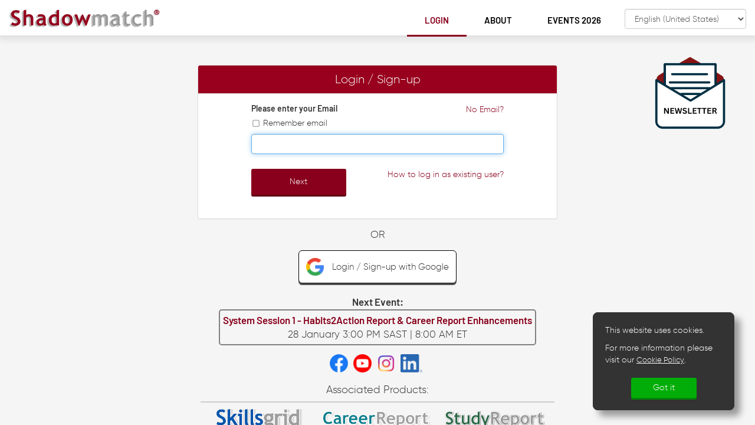

--- FILE ---
content_type: text/html; charset=UTF-8
request_url: https://www.shadowmatch.net/login
body_size: 7431
content:
<!DOCTYPE html>
<html lang="en">
	<head>
		<meta charset="UTF-8">
		<meta http-equiv="X-UA-Compatible" content="IE=edge,chrome=1">
		<meta name="viewport" content="width=device-width, initial-scale=1.0">
		<meta id="csrf-token" name="csrf-token" content="mpR7cH6qFiaPgOqqfSUtQbHqf6dqAIeT03iFX5uT">

					<meta name="robots" content="index, follow">
		
		<title>Shadowmatch - Login</title>
		<meta property="og:title" content="Shadowmatch - Login">

					<meta name="description" content="Shadowmatch is a sophisticated worksheet that maps habits (behavior patterns) to determine strengths and preferences of interaction. The worksheet is a series of tasks designed to identify habits.">
			<meta name="og:description" content="Shadowmatch is a sophisticated worksheet that maps habits (behavior patterns) to determine strengths and preferences of interaction. The worksheet is a series of tasks designed to identify habits.">
		
					<link rel="shortcut icon" href="/assets/images/system/favicon_SM.ico?id=3e603f94c099c19a9042101e26b823c0">
		
					<meta name="og:image" content="/assets/images/system/icon_SM.png?id=5f3e777879dafc9c36572d7526730b19">
		
					<meta property="og:url" content="https://www.shadowmatch.net">
		
					<meta property="og:site_name" content="Shadowmatch">
		
		<meta property="og:type" content="website">

		<link rel="stylesheet" type="text/css" href="/assets/css/bootstrap.min.css?id=bdcb98676b5755d89e1d47e31f045647"/>
		<link rel="stylesheet" type="text/css" href="/views/layouts/master/sass/styles.css?id=388adc2c6eb8e5af93faea456a753bd4"/>
		<link rel="stylesheet" type="text/css" href="/assets/css/print.min.css?id=be5239dd55eec3f72b91e4366941d69c">

		<script type="text/javascript" src="/assets/scripts/polyfill.min.js?id=0ef2d6180e8b73464aa699926fb40b2d"></script>
		<script type="text/javascript" src="/assets/scripts/jquery.min.js?id=bfa64e3fcf47d53427547700b799acab"></script>

		<script type="text/javascript">
			//Constants
			const momentJsDateFormat     = 'YYYY-MM-DD';
			const momentJsTimeFormat     = 'LT';
			const momentJsFullTimeFormat = 'LTS';
			const momentJsStandardFormat = 'YYYY-MM-DD LT';
			const momentJsFullFormat     = 'YYYY-MM-DD LTS';

			var systemStorageWorking = false;

			try
			{
				sessionStorage.setItem('testKey', 'test');

				if (sessionStorage.getItem('testKey') === 'test')
				{
					sessionStorage.removeItem('testKey');
					localStorage.getItem('testKey');
					systemStorageWorking = true;
				}
			}
			catch (ex)
			{
				//Left empty
			}
		</script>

		
		<script type="text/javascript" src="/assets/scripts/vue.min.js?id=ee951f4ee413d438c1378cbf91baa34f"></script>
		<script type="text/javascript" src="/assets/scripts/vuelidate.min.js?id=f1c0ed327ef00b9fdea824334f19bba9"></script>
		<script type="text/javascript" src="/assets/scripts/validators.min.js?id=5fb1180063734822aed3eaf6dc4d9be5"></script>
		<script type="text/javascript" src="/assets/scripts/stacktrace.min.js?id=92d1df2852db9d688be4800276231fc9"></script>
		<script type="text/javascript" src="/assets/scripts/moment.min.js?id=8fe92e84dfccb92dcd806c8b2b3e565b"></script>
		<script type="text/javascript" src="/assets/scripts/utility.js?id=01d18ecf88f1a0ed4d9c7e1a7e3ccc96"></script>
		<script type="text/javascript" src="/views/layouts/master/scripts/StateService.js?id=d6619d08bab42c1c55df2a44ef56b0f8"></script>
		<script type="text/javascript" src="/views/layouts/master/scripts/ContentService.js?id=5a9ce184c66dfbcefafb0a8f5eab4aa7"></script>
		<script type="text/javascript" src="/views/layouts/master/scripts/MasterNavigationService.js?id=2f671a78795094452c48600783fcd986"></script>
		<script type="text/javascript" src="/views/layouts/master/scripts/ScrollToTop.js?id=6d9614345deb42fd5f07f4f918625ad8"></script>
		<script type="text/javascript" src="/assets/scripts/jquery.timepicker.min.js?id=5d7ca69e38087c2af93de231cc3c34b6"></script>
		<script type="text/javascript" src="/assets/scripts/bootstrap.min.js?id=cd7bb79d2f26e911f48359ad902f0b08"></script>
		<script type="text/javascript" src="/assets/scripts/bootstrap-datepicker.min.js?id=19c06a7c42a3323705a34e166933aad8"></script>
		<script type="text/javascript" src="/assets/scripts/bootstrap-select.min.js?id=2f69b07d93b4760b7d3f62721fd85063"></script>
		<script type="text/javascript" src="/assets/scripts/bootstrap2-toggle.min.js?id=32b5db43f7f9bd00ac55446c6c6d112e"></script>
		<script type="text/javascript" src="/assets/scripts/print.min.js?id=43588ce91158600fcb8ec42023443f3c"></script>
			<link rel="stylesheet" type="text/css" href="/views/layouts/no_nav_page/styles.css?id=26598401865ce2caf5bea3fd3449b6e2"/>
	<link rel="stylesheet" type="text/css" href="/views/auth/styles.css?id=ee2bb08f99278be86be5c7dbcde2e099"/>
	<link rel="stylesheet" type="text/css" href="/views/auth/login_email/styles.css?id=dcdd45a695a6c5f34597cf27ac4e5411"/>

	<script src="https://www.google.com/recaptcha/api.js?hl=en" async defer></script>

	<script type="text/javascript">
		var initialEmail = '';
		var showNoCaptcha = false;
		var emailMaxLength = 254;
		var loginTutorialModalHeader = 'Login Tutorial';

		var renderRecaptcha = function (elementId)
		{
			return grecaptcha.render(elementId, {sitekey: '6LfTz1AUAAAAANPKfdZJjyeLlugVBEB3GGjmEW0v'});
		};
	</script>
	<script type="text/javascript" src="/views/auth/login_email/scripts.js?id=256db3e5e991433b7c85b6b99cc1f3ae" defer></script>
	</head>

	<body class="shadowmatch sm">
					<div id="main-content-container">
		<div id="page-content-viewport" class="">
						<div id="page-content-container" class="">
				<div id="notification-bar" class="hidden-menu"></div>
				<div id="page-content">
					<div id="rendered-content" class="rendered-content-copyright-associate-products">
							<div id="login-container">
				<div id="newsletter-icon-container">
			<a href="https://www.shadowmatch.com/post/shadowmatch-newsletter-november-2025#viewer-2nem2" target="_blank" onclick="MasterNavigationService.logClick('Newsletter')">
				<img src="/assets/images/newsletter/newsletter.png?id=fe9d42aa2f01d9bd19730e7dfc9f087a" alt="Newsletter">
			</a>
		</div>
		<div class="auth-container col-xs-12 col-sm-10 col-sm-offset-1 col-md-8 col-md-offset-2 col-lg-6 col-lg-offset-3 col-xl-4 col-xl-offset-4">
			<div id="login-panel-container">
				<div id="login-panel" class="panel product-panel ">
					<div class="panel-heading product-header-background no-select text-center">
						<span v-show="panelLeft && !panelSliding">Login / Sign-up</span>
						<span v-show="!panelLeft && !panelSliding" id="login-back-btn" class="icon-fa-left" v-on:click.stop="slideLoginFormTable(true)" title="Back"></span>
						<span v-show="!panelLeft && !panelSliding" v-html="rightHeaderText"></span>
					</div>
					<div id="login-panel-body" class="panel-body login-panel-left">
						<table class="login-table">
							<tr>
								<td>
									<div id="email-login-content" class="form-horizontal">
										<div class="form-group row" v-bind:class="{'has-error': errorMessage}">
											<span class="text-left col-xs-12">
												<div class="no-select">
													<table class="width-100p">
														<tr>
															<td>
																<label for="email">Please enter your Email</label>
															</td>
																															<td class="text-right">
																	<div id="no-email-link" class="product-link inline-block" v-on:click.stop="navigateToNoEmailLogin">No Email?</div>
																</td>
																													</tr>
													</table>
												</div>
												<div class="no-select">
													<label id="remember-email-checkbox" class="checkbox">
														<input type="checkbox" v-bind:checked="shouldRememberEmail" v-on:change="shouldRememberEmail = !shouldRememberEmail">
														<span class="checkbox-image"></span>
														<div class="checkbox-text">Remember email</div>
													</label>
												</div>
												<div>
													<input v-show="!rememberEmail" ref="loginEmail" class="form-control" name="email" type="text" v-model.trim="email">
													<span v-show="rememberEmail" id="remember-login" class="form-control">
														<div>
															<span v-html="rememberEmail"></span>
															<span class="glyphicon glyphicon-remove no-select" v-on:click="removeRememberEmail"></span>
														</div>
													</span>
													<div v-if="$v.email.$error" class="margin-top-5">
														<p v-if="!$v.email.required" class="validation-error text-danger">The Email field is required.</p>
														<p v-if="!$v.email.email" class="validation-error text-danger">This must be a valid email address.</p>
														<p v-if="!$v.email.maxLength" class="validation-error text-danger">Email may not be greater than {{ emailMaxLength }} characters.</p>
													</div>
												</div>
												<div v-show="showNoCaptcha" class="margin-top-15">
													<div id="no-captcha-login"></div>
												</div>
												<div v-if="errorMessage" class="help-block text-error"><b>{{ errorMessage }}</b></div>
											</span>
										</div>
										<div class="form-group row margin-top-25">
											<span class="form-btn col-xs-12 col-sm-5">
												<button type="button" class="product-btn col-xs-12 padding-10 margin-bottom-10" v-on:click="submitEmail" v-bind:disabled="submitting || panelSliding">
													<span v-if="submitting">Submitting...</span>
													<span v-else>Next</span>
												</button>
											</span>
																							<div class="col-xs-12 col-sm-7 text-right">
													<span class="product-link" v-on:click="showLoginHelp">How to log in as existing user?</span>
												</div>
																					</div>
									</div>
								</td>
								<td>
									<div id="right-login-content" class="form-horizontal"></div>
								</td>
							</tr>
						</table>
					</div>
				</div>
			</div>
		</div>
		<div class="clearfix"></div>
					<div v-show="panelLeft && !panelSliding" id="oauth-container">
				<div class="text-center no-select margin-bottom-10">
	<p class="font-lg margin-bottom-5 ">OR</p>
	<a class="oauth-button product-link" href="https://www.shadowmatch.net/oauth/google/redirect">
		<img height="30" src="/assets/images/logos/google.png?id=eaa91e646b4f4cd27f3490c14113158a">
					<span>Login / Sign-up with Google</span>
			</a>
</div>
			</div>
			</div>
						</div>
								<div class="col-xs-12 text-center margin-bottom-15 font-lg">
			<div class=""><b>Next Event:</b></div>
			<div id="next-event-container" class="sm " onclick="window.open('events')">
				<div class="sm-color"><b>System Session 1 - Habits2Action Report &amp; Career Report Enhancements</b></div>
				<div class="">28 January 3:00 PM SAST | 8:00 AM ET</div>
			</div>
			<div class="clearfix"></div>
		</div>
							<div class="text-center">
	<div id="socials" class="col-xs-12 margin-bottom-10 no-select">
		<div id="shadowmatch-socials">
							<a href="https://www.facebook.com/ShadowmatchGlobal" target="_blank">
					<img class="margin-right-5" src="/assets/images/social_media/facebook.png?id=4aa5eccb70443d7dfdb7440c53fc41d5" />
				</a>
							<a href="https://www.youtube.com/c/Shadowmatchchannel" target="_blank">
					<img class="margin-right-5" src="/assets/images/social_media/youtube.png?id=aa7e66890ed8e2b9b96bbae7e35b99e2" />
				</a>
							<a href="https://www.instagram.com/shadowmatchglobal" target="_blank">
					<img class="margin-right-5" src="/assets/images/social_media/instagram.png?id=5dde92c6e60985ca8368e3d5e129ff18" />
				</a>
							<a href="https://www.linkedin.com/company/42700052" target="_blank">
					<img class="margin-right-5" src="/assets/images/social_media/linkedin.png?id=73d14e2616b192db6b1ef6d7a4318a17" />
				</a>
					</div>
		<div id="career-report-socials">
							<a href="https://www.facebook.com/ShadowmatchGlobal" target="_blank">
					<img class="margin-right-5" src="/assets/images/social_media/facebook.png?id=4aa5eccb70443d7dfdb7440c53fc41d5" />
				</a>
							<a href="https://www.youtube.com/c/Shadowmatchchannel" target="_blank">
					<img class="margin-right-5" src="/assets/images/social_media/youtube.png?id=aa7e66890ed8e2b9b96bbae7e35b99e2" />
				</a>
							<a href="https://www.instagram.com/shadowmatchglobal" target="_blank">
					<img class="margin-right-5" src="/assets/images/social_media/instagram.png?id=5dde92c6e60985ca8368e3d5e129ff18" />
				</a>
							<a href="https://www.linkedin.com/company/42700052" target="_blank">
					<img class="margin-right-5" src="/assets/images/social_media/linkedin.png?id=73d14e2616b192db6b1ef6d7a4318a17" />
				</a>
					</div>
	</div>
	<div class="clearfix"></div>
</div>
						<div class="text-center">
	<div id="associated-copyright" class="col-xs-12 col-sm-10 col-sm-offset-1 col-md-8 col-md-offset-2 col-lg-6 col-lg-offset-3 col-xl-4 col-xl-offset-4">
		<h4>Associated Products:</h4>
		<hr class="associated-copyright-hr">
		<div id="associated-products" class="">
																			<div class="associated-product text-center">
						<a href="https://www.shadowmatch.com/skillsgrid" target="_blank">
							<img class="associated-copyright-logo" src='/assets/images/system/logo_SG.png?id=713e209446b54cd4f226cfb654eab950'>
						</a>
					</div>
																<div class="associated-product text-center">
						<a href="https://www.careermatch4me.net" target="_blank">
							<img class="associated-copyright-logo" src='/assets/images/system/logo_CR.png?id=e33784b88906ba57845e47be3d4e057e'>
						</a>
					</div>
																<div class="associated-product text-center">
						<a href="https://www.studyguide4me.net" target="_blank">
							<img class="associated-copyright-logo" src='/assets/images/system/logo_SR.png?id=5103a090eab391128bde97250f2b7c43'>
						</a>
					</div>
																<div class="associated-product text-center">
						<a href="https://www.shadowmatchcoaching.com" target="_blank">
							<img class="associated-copyright-logo" src='/assets/images/system/logo_SC.png?id=6857948f6c02f5446399da2839f9b72d'>
						</a>
					</div>
																																					<div class="associated-product text-center">
						<a href="https://www.stressmapper.com" target="_blank">
							<img class="associated-copyright-logo" src='/assets/images/system/logo_stress.png?id=e68dcf3ae42740697775aaad6569cf28'>
						</a>
					</div>
									</div>
		<hr class="associated-copyright-hr">
		<p class="footer-company-name">&copy; Copyright and Ownership: Shadowmatch</p>
					<a href="https://www.shadowmatch.net/privacy-policy" target="_blank"><u>Privacy Policy</u></a>
			</div>
	<div class="clearfix"></div>
</div>
				</div>
				<div id="to-top-button"><span class="glyphicon glyphicon-arrow-up"></span></div>
							</div>
			<div id="snackbar"></div>
					</div>
	</div>
	<nav id="main-navbar" class="navbar navbar-fixed-top" role="navigation">
		<div class="container-fluid">
			<div class="navbar-header">
				<span id="nav-page-icon">
						<a href="https://www.shadowmatch.com" target="_blank">
		<img src="/assets/images/system/logo_SM.png?id=a5a52cbb584befab6b2f4a7706031345">
	</a>
				</span>
									<span id="newsletter-icon-container-mobile">
						<a href="https://www.shadowmatch.com/post/shadowmatch-newsletter-november-2025#viewer-2nem2" target="_blank" onclick="MasterNavigationService.logClick('Newsletter Mobile')"><img src="/assets/images/system/shady.png?id=a4261e39b21eaca0f34c49cfda0d8336" alt="Newsletter"></a>
					</span>
								<span id="main-navbar-toggle" class="navbar-toggle icon-mobile" data-toggle="collapse" data-target="#main-navbar-collapse"></span>
			</div>
			<div id="main-navbar-collapse" class="collapse navbar-collapse">
				<ul class="nav navbar-nav navbar-right no-select margin-5">
									<li>
					<span class="selected-link no-select"><b>LOGIN</b></span>
			</li>
				<li><a href="https://www.shadowmatch.com" target="_blank"><b>ABOUT</b></a></li>
	<li>
		<a href="https://www.shadowmatch.net/events"><b>EVENTS 2026</b></a>
	</li>
		<li>
		<form id="language-form" method="POST" action="https://www.shadowmatch.net/language">
			<input type="hidden" name="_token" value="mpR7cH6qFiaPgOqqfSUtQbHqf6dqAIeT03iFX5uT">			<select class="form-control" name="lang_id" onchange="document.getElementById('language-form').submit();">
									<option value="0" >English (United Kingdom)</option>
									<option value="1"  selected>English (United States)</option>
									<option value="3" >Français - French</option>
									<option value="2" >官話 - Mandarin</option>
									<option value="4" >ภาษาไทย - Thai</option>
							</select>
		</form>
	</li>
				</ul>
			</div>
		</div>
	</nav>
	<div id="cookie-form" class="no-select">
		<p>This website uses cookies.</p>
		<p>
			For more information please visit our			<a href="https://www.shadowmatch.net/privacy-policy/cookie-policy-and-tracking-technologies" target="_blank"><u>Cookie Policy</u></a>.
		</p>
		<div class="text-center">
			<input id="cookie-accept-btn" type="button" class="green-btn" value="Got it"/>
		</div>
	</div>
	<div id="loading-screen">
	<div id="loading-screen-content">
		<h3>Loading...</h3>
		<div>
			<table>
				<tr>
					<td colspan="3">
						<h4>If the loading did not complete, please try reloading the page, enabling javascript, or using a different browser.</h4>
					</td>
				</tr>
				<tr>
					<td>
						<img class="download-browser-img" src="/assets/images/browsers/chrome.svg?id=c978f2a2d0110b5d47e01bcf6576bcf0">
					</td>
					<td>
						<img class="download-browser-img" src="/assets/images/browsers/edge.png?id=4f87333083e9ae3f807714a12ff4ff08">
					</td>
					<td>
						<img class="download-browser-img" src="/assets/images/browsers/firefox.svg?id=e503d281d99281d26311e15637c72a5a">
					</td>
				</tr>
				<tr>
					<td>
						<div class="download-browser-btn">
							<a href="https://www.google.com/chrome" target="_blank">Download Chrome</span>
						</div>
					</td>
					<td>
						<div class="download-browser-btn">
							<a href="microsoft-edge:https://www.shadowmatch.net" target="_blank">Open in Edge</span>
						</div>
					</td>
					<td>
						<div class="download-browser-btn">
							<a href="https://www.mozilla.org/en-US/firefox/new/" target="_blank">Download Firefox</span>
						</div>
					</td>
				</tr>
			</table>
		</div>
	</div>
	<style>
		#loading-screen {
			position: fixed;
			left: 0;
			right: 0;
			top: 0;
			bottom: 0;
			z-index: 1050;
			background-color: #CCC;
		}

		#loading-screen-content {
			position: absolute;
			left: 0;
			top: 40%;
			width: 100%;
			color: #000;
			text-align: center;
		}

		#loading-screen-content table {
			margin: auto;
		}

		#loading-screen-content td {
			opacity: 1;
			animation-name: fadeInOpacity;
			animation-iteration-count: 1;
			animation-timing-function: ease-in;
			animation-duration: 6s;
		}

		@keyframes fadeInOpacity {
			0% {
				opacity: 0;
			}
			40% {
				opacity: 0;
			}
			100% {
				opacity: 1;
			}
		}

		@-webkit-keyframes fadeInOpacity {
			0% {
				opacity: 0;
			}
			40% {
				opacity: 0;
			}
			100% {
				opacity: 1;
			}
		}

		#loading-screen-content h4 {
			margin-bottom: 50px
		}

		.download-browser-img {
			height: 80px;
		}

		.download-browser-btn {
			margin: 20px 50px;
			padding: 8px;
			text-align: center;
			background-color: #1967d2;
			border-radius: 6px;
			cursor: pointer;
		}

		.download-browser-btn:hover {
			text-decoration: underline;
		}

		.download-browser-btn a {
			color: #FFF !important;
		}
	</style>
</div>
		<div id="main-modal-container" class="modal-hidden"></div>
		<script type="text/javascript">
			var awaitGlobalTimeouts = new Object();

			/*
			 * Initiate a function to be called after the global variable(s) (service, vue app or object) have all been defined
			 * Each call is attempted on 0, 0.1, 0.5 and 1.4 seconds
			 *
			 * @param	String|Array				globalName			The string or list of service, vue app or object name(s)
			 * @param	String|Function				method				The method name (called on the first item when a list is provided) or callback function
			 * @param	Boolean (Optional)			shouldReport		Whether an error should be logged after 3 failed attempts (default = true)
			 * @param	Number (Internal value)		tries				The current number of attempts
			*/
			function awaitGlobal(globalName, method, shouldReport, tries)
			{
				if (typeof window === 'object' && window != null)
				{
					if (typeof shouldReport === 'undefined')
					{
						shouldReport = true;
					}

					var allGlobalsDefined = true;

					if (typeof globalName === 'string')
					{
						var globalNameSegments = globalName.split('.');
						var objectRef = window;

						for (var s = 0; s < globalNameSegments.length; s++)
						{
							objectRef = objectRef[globalNameSegments[s]];

							if (typeof objectRef === 'undefined' || objectRef == null)
							{
								allGlobalsDefined = false;
								break;
							}
						}
					}
					else if (Array.isArray(globalName) && globalName.length > 0)
					{
						for (var i = 0; i < globalName.length && allGlobalsDefined; i++)
						{
							if (typeof globalName[i] !== 'string')
							{
								console.error('Invalid global list provided for "awaitGlobal"; expecting an array of strings; list contains "' + (typeof globalName[i]) + '"');

								return;
							}

							var globalNameSegments = globalName[i].split('.');
							var objectRef = window;

							for (var s = 0; s < globalNameSegments.length; s++)
							{
								objectRef = objectRef[globalNameSegments[s]];

								if (typeof objectRef === 'undefined' || objectRef == null)
								{
									allGlobalsDefined = false;
									break;
								}
							}
						}
					}
					else
					{
						console.error('Invalid global list/name provided for "awaitGlobal"; expecting "string" or "array" got "' + (typeof globalName) + '"');

						return;
					}

					if (allGlobalsDefined)
					{
						if (typeof method === 'function')
						{
							method();
						}
						else if (typeof method === 'string')
						{
							if (Array.isArray(globalName))
							{
								globalName = globalName[0];
							}

							if (awaitGlobalTimeouts.hasOwnProperty(globalName) && awaitGlobalTimeouts[globalName].hasOwnProperty(method))
							{
								clearTimeout(awaitGlobalTimeouts[globalName][method]);
								delete awaitGlobalTimeouts[globalName][method];
							}

							if (window[globalName].hasOwnProperty(method))
							{
								window[globalName][method]();
							}
							else
							{
								console.error('Could not find method "' + method + '" on ' + globalName);
							}
						}
						else
						{
							console.error('Invalid method provided for "awaitGlobal"; expecting "string" or "function" got "' + (typeof method) + '"');
						}
					}
					else
					{
						if (typeof tries === 'undefined')
						{
							tries = 1;
						}
						else
						{
							++tries;
						}

						var singleGlobalName = null;
						var methodName;

						if (typeof method === 'string')
						{
							methodName = method;

							if (typeof globalName === 'string')
							{
								singleGlobalName = globalName;
							}
							else if (globalName.length == 1)
							{
								singleGlobalName = globalName[0];
							}

							if (singleGlobalName != null && awaitGlobalTimeouts[singleGlobalName].hasOwnProperty(method))
							{
								clearTimeout(awaitGlobalTimeouts[singleGlobalName][method]);
								delete awaitGlobalTimeouts[singleGlobalName][method];
							}
						}
						else
						{
							methodName = 'Anonymous';
						}

						if (tries > 3)
						{
							if (shouldReport)
							{
								console.error('Exceeded maximum number of tries for method "' + methodName + '" on ' + (typeof globalName === 'string' ? globalName : JSON.stringify(globalName)));
							}

							return;
						}

						var timeoutAttempt = setTimeout(function()
						{
							awaitGlobal(globalName, method, shouldReport, tries);
						}, tries * tries * 100);

						if (singleGlobalName != null)
						{
							awaitGlobalTimeouts[singleGlobalName][method] = timeoutAttempt;
						}
					}
				}
			}

			
			(function()
			{
				var lastAjaxRequests = new Object();
				var lastAjaxRequestUrlTimeouts = new Object();

				function ignoreChromeExtension(sourceText)
				{
					return sourceText.substr(0, 16) == 'chrome-extension';
				}

				function ignoreMissingGMO(sourceText)
				{
					return sourceText.substr(sourceText.length - 4) == ' gmo';
				}

				function sendClientError(data, stackList)
				{
											var ajaxRequestUrls = Object.keys(lastAjaxRequests);
						data.pageUrl = window.location.href;

						if (ajaxRequestUrls.length)
						{
							data.ajaxUrls = ajaxRequestUrls.splice(-8);
						}

						if (stackList != undefined)
						{
							var stacks = [];

							$.each(stackList, function(key, stack)
							{
								var temp = {
									fileName: stack.fileName,
									lineNumber: stack.lineNumber,
									source: stack.source,
								};

								if (stack.hasOwnProperty('columnNumber'))
								{
									temp.columnNumber = stack.columnNumber;
								}

								if (stack.hasOwnProperty('functionName'))
								{
									temp.functionName = stack.functionName;
								}

								stacks.push(temp);
							});

							data.stacks = stacks;

							if (stacks.length > 0)
							{
								//Exclude extension errors
								if (typeof stacks[0].fileName == 'string' && (ignoreChromeExtension(stacks[0].fileName) || ignoreMissingGMO(stacks[0].fileName)))
								{
									return;
								}

								if (typeof stacks[0].source == 'string' && (ignoreChromeExtension(stacks[0].source) || ignoreMissingGMO(stacks[0].source)))
								{
									return;
								}
							}
						}

						if (typeof getClientErrorInfo == 'function')
						{
							try
							{
								data.additionalInfo = getClientErrorInfo();
							}
							catch (ex)
							{
								if (typeof ex == 'object' && ex.hasOwnProperty('message'))
								{
									data.additionalInfo = 'getClientErrorInfo failed: ' + ex.message;
								}
							}
						}

						$.ajax(
						{
							type: 'post',
							url: 'https://www.shadowmatch.net/log-error',
							data: data,
							error: function(xhr)
							{
								//Do not show an error if this request fails
								xhr.status = 0;
							}
						});
									}

				$(document).ajaxSend(function(event, request, settings)
				{
					if (lastAjaxRequestUrlTimeouts.hasOwnProperty(settings.url))
					{
						clearTimeout(lastAjaxRequestUrlTimeouts[settings.url]);
					}

					if (lastAjaxRequests.hasOwnProperty(settings.url) && lastAjaxRequests[settings.url].type == settings.type && settings.data == lastAjaxRequests[settings.url].data)
					{
						request.abort();
						console.warn('Duplicate request aborted: ' + settings.url);
					}
					else
					{
						
						lastAjaxRequests[settings.url] = settings;
					}
				});

				$(document).ajaxComplete(function(event, request, settings)
				{
					lastAjaxRequestUrlTimeouts[settings.url] = setTimeout(function()
					{
						delete lastAjaxRequests[settings.url];
						delete lastAjaxRequestUrlTimeouts[settings.url];
					}, 100);
				});

				window.onerror = function(message, url, line, column, error)
				{
					var data = {
						message: message,
					};

					StackTrace.fromError(error)
						.then(function(stackframes)
						{
							sendClientError(data, stackframes.splice(0, 5));
						});
				};

				Vue.config.errorHandler = function(error, vueInstance, info)
				{
											var data = {
							message: error.message,
						};

						if (typeof vueInstance == 'object' && vueInstance != null && vueInstance.$options.el != null)
						{
							data.vueId = vueInstance.$options.el;
						}

						StackTrace.fromError(error)
							.then(function(stackframes)
							{
								sendClientError(data, stackframes.splice(0, 5));
							});
									};

				
				$.ajaxSetup(
				{
					headers:
					{
						'X-CSRF-TOKEN': 'mpR7cH6qFiaPgOqqfSUtQbHqf6dqAIeT03iFX5uT'
					},
					timeout: 60000
				});

				$(document).ajaxError(function(event, xhr, settings)
				{
					if (xhr.status)
					{
						if (settings && (typeof settings.url == 'string') && settings.url.indexOf('/log-error') != -1)
						{
							//Ignore any error logging routes
						}
						else if (xhr.status == 419)
						{
							//Reload the page when an ajax request receives a 419 (csrf token mismatch) status
							window.location.reload();
						}
						else if (xhr.status == 423)
						{
							//Ignore a 423 (locked) response; caused by sending duplicate requests at the same time
						}
						else
						{
							awaitGlobal('MasterNavigationService', function()
							{
								MasterNavigationService.showDefaultErrorModal(xhr, true);
							});

															if (ContentService.modalLoad)
								{
									var data = {
										modalError: true,
										path: ContentService.modalLoad.path,
										status: xhr.status,
										statusText: xhr.statusText,
									};

									sendClientError(data);
								}
													}
					}
					else if (xhr.statusText == 'timeout')
					{
						awaitGlobal('MasterNavigationService', function()
						{
							MasterNavigationService.showDefaultErrorModal(xhr, true);
						});
					}
				});
			})();

			var passwordProtectedData = null;
			var ajaxLoadErrorText     = {"error_text":"Error","content_title":"Request could not be completed!","content_lines":["Try reloading the page.","If the error persists, contact your consultant or info@shadowmatch.com."],"unauthorized":"You are not authorized to view this page.","fallback_status":400,"fallback_status_text":"Bad request"};
			var unexpectedErrorText   = {"header":"Something Went Wrong","message":["Your action could not be completed.","The details have been sent to our development team to investigate."]};
			var systemErrorHeading    = "Request Not Completed";
			var closeButtonText       = 'Close';
			var noResultsText       = 'No results found for the search.';
			var nothingSelectedText = 'Nothing Selected';
		</script>
					</body>
</html>


--- FILE ---
content_type: text/css
request_url: https://www.shadowmatch.net/views/layouts/master/sass/styles.css?id=388adc2c6eb8e5af93faea456a753bd4
body_size: 18007
content:
body,html{font-family:gilroy;height:100%}.product-select,.sm-select{background-color:unset;border:none;color:#88001c;outline:none}#notification-bar a{color:#fff}.dropdown-menu>li>a.product-link,.product-link,.sm-link,.sm-nav-link,a:not([class*=btn]){border:none;cursor:pointer;outline:none;text-decoration:none}#main-navbar-collapse a.sm-nav-link,a.sm-nav-link{color:#333}.dropdown-menu>li>a.product-link,.product-link,a:not([class*=btn]){color:#88001c}.sm-link{color:#88001c!important}#notification-bar a:focus,#notification-bar a:hover,.dropdown-menu>li>a.product-link:focus,.dropdown-menu>li>a.product-link:hover,.product-link:focus,.product-link:hover,a:focus,a:hover{color:#ce0600;outline-color:#ce0600;text-decoration:none}.sm-link:focus,.sm-link:hover,.sm-nav-link:focus,.sm-nav-link:hover{color:#ce0600!important;outline-color:#ce0600!important;text-decoration:none}body.sm .dropdown-menu>.active>a,body.sm .dropdown-menu>.active>a:focus,body.sm .dropdown-menu>.active>a:hover{background-color:#931a20;color:#fff}.bootstrap-select .dropdown-toggle:focus{outline-color:#ce0600!important}.product-color,.sm-color{color:#88001c!important}.product-color-hover:hover{background-color:#88001c!important}.product-header-color,.sm-header-color{color:#99001d!important}.product-faded-color,.sm-faded-color{color:#deb9c0!important}.product-overlap-color,.sm-overlap-color{color:#b85650!important}.product-background,.sm-background{background-color:#88001c!important}.product-header-background,.sm-header-background{background-color:#99001d!important}.product-faded-background,.sm-faded-background{background-color:#deb9c0!important}.product-fill,.sm-fill{fill:#88001c!important}.product-overlap-background,.sm-overlap-background{background-color:#b85650!important}.product-fill-stroke,.sm-fill-stroke{fill:#88001c!important;stroke:#88001c!important}.product-box-shadow-fill,.sm-box-shadow-fill{fill:#5e0013!important}.product-header-fill,.sm-header-fill{fill:#99001d!important;stroke:#99001d!important}.product-overlap-fill,.sm-overlap-fill{fill:#b85650!important;stroke:#b85650!important}.product-faded-fill,.sm-faded-fill{fill:#deb9c0!important}.product-light-stop-color,.sm-light-stop-color{stop-color:#b50027!important}.product-overlap-stop-color,.sm-overlap-stop-color{stop-color:#b85650!important}.product-header-stop-color,.sm-header-stop-color{stop-color:#99001d!important}.product-stroke,.sm-stroke{stroke:#88001c!important}.product-faded-stroke,.sm-faded-stroke{stroke:#deb9c0!important}.product-hoverable,.sm-hoverable{background-color:#99001d;border-color:#701515!important;color:#fff;cursor:pointer}.product-hoverable:hover,.sm-hoverable:hover{background-color:#fff;color:#99001d}.product-td-hoverable:hover,.sm-td-hoverable:hover{background-color:#99001d;color:#fff;cursor:pointer}.product-clickable,.sm-clickable{cursor:pointer}.product-clickable:hover,.sm-clickable:hover{color:#88001c}.product-selected-td,.sm-selected-td{background-color:#99001d;color:#fff;cursor:pointer}.product-border-color,.sm-border-color{border-color:#88001c!important}mark{background:rgba(147,26,32,.3);padding:0}.product-link .glyphicon,.sm-link .glyphicon{top:0}.product-link:focus,.product-link:focus .glyphicon,.product-link:hover,.product-link:hover .glyphicon,.sm-link:focus,.sm-link:focus .glyphicon,.sm-link:hover,.sm-link:hover .glyphicon{text-decoration:underline!important}#main-navbar-collapse a.sg-nav-link,a.sg-nav-link,body.sg .dropdown-menu>li>a{color:#333}body.sg .dropdown-menu>li>a.product-link,body.sg .product-link,body.sg a:not([class*=btn]){color:#0357ad;cursor:pointer;text-decoration:none}.sg-link{color:#0357ad!important;cursor:pointer;text-decoration:none}body.sg #notification-bar a{color:#fff}body.sg .dropdown-menu>li>a.product-link:focus,body.sg .dropdown-menu>li>a.product-link:hover,body.sg .product-link:focus,body.sg .product-link:hover,body.sg a:focus,body.sg a:hover{color:#0006ce;outline-color:#0006ce;text-decoration:none}.sg-link:focus,.sg-link:hover,.sg-nav-link:focus,.sg-nav-link:hover{color:#0006ce!important;outline-color:#0006ce!important;text-decoration:none}body.sg #notification-bar a:focus,body.sg #notification-bar a:hover{color:#0006ce;outline-color:#0006ce}body.sg .dropdown-menu>.active>a,body.sg .dropdown-menu>.active>a:focus,body.sg .dropdown-menu>.active>a:hover{background-color:#201a93;color:#fff}body.sg .bootstrap-select .dropdown-toggle:focus{outline-color:#0006ce!important}body.sg.product-color-hover:hover{background-color:#0357ad!important}.sg-header-color,body.sg .product-header-color{color:#05509c!important}.sg-faded-color,body.sg .product-faded-color{color:#c0b9de!important}.sg-overlap-color,body.sg .product-overlap-color{color:#287cd1!important}.sg-background,body.sg .product-background{background-color:#0357ad!important}.sg-header-background,body.sg .product-header-background{background-color:#05509c!important}.sg-faded-background,body.sg .product-faded-background{background-color:#c0b9de!important}.sg-fill,body.sg .product-fill{fill:#0357ad!important}.sg-overlap-background,body.sg .product-overlap-background{background-color:#287cd1!important}.sg-fill-stroke,body.sg .product-fill-stroke{fill:#0357ad!important;stroke:#0357ad!important}.sg-box-shadow-fill,body.sg .product-box-shadow-fill{fill:#024182!important}.sg-header-fill,body.sg .product-header-fill{fill:#05509c!important;stroke:#05509c!important}.sg-overlap-fill,body.sg .product-overlap-fill{fill:#287cd1!important;stroke:#287cd1!important}.sg-faded-fill,body.sg .product-faded-fill{fill:#c0b9de!important}.sg-light-stop-color,body.sg .product-light-stop-color{stop-color:#2181e0!important}.sg-overlap-stop-color,body.sg .product-overlap-stop-color{stop-color:#287cd1!important}.sg-header-stop-color,body.sg .product-header-stop-color{stop-color:#05509c!important}.sg-stroke,body.sg .product-stroke{stroke:#0357ad!important}.sg-faded-stroke,body.sg .product-faded-stroke{stroke:#c0b9de!important}.sg-hoverable,body.sg .product-hoverable{background-color:#05509c;border-color:#054789!important;color:#fff;cursor:pointer}.sg-hoverable:hover,body.sg .product-hoverable:hover{background-color:#fff;color:#05509c}.sg-td-hoverable:hover,body.sg .product-td-hoverable:hover{background-color:#05509c;color:#fff;cursor:pointer}.sg-clickable,body.sg .product-clickable{cursor:pointer}.sg-clickable:hover,body.sg .product-clickable:hover{color:#0357ad}.sg-selected-td,body.sg .product-selected-td{background-color:#05509c;color:#fff;cursor:pointer}.sg-border-color,body.sg .product-border-color{border-color:#0357ad!important}body.sg mark{background:rgba(32,26,147,.3)}.sg-mark{background:rgba(32,26,147,.3)!important}.sg-dark-mark{background:rgba(32,26,147,.6)!important}.product-link .glyphicon,.sg-link .glyphicon{top:0}.product-link:focus,.product-link:focus .glyphicon,.product-link:hover,.product-link:hover .glyphicon,.sg-link:focus,.sg-link:focus .glyphicon,.sg-link:hover,.sg-link:hover .glyphicon{text-decoration:underline!important}#main-navbar-collapse a.cr-nav-link,a.cr-nav-link,body.cr .dropdown-menu>li>a{color:#333}body.cr .dropdown-menu>li>a.product-link,body.cr .product-link,body.cr a:not([class*=btn]){color:#067f8c;cursor:pointer;text-decoration:none}.cr-link{color:#067f8c!important;cursor:pointer;text-decoration:none}body.cr #notification-bar a{color:#fff}body.cr .dropdown-menu>li>a.product-link:focus,body.cr .dropdown-menu>li>a.product-link:hover,body.cr .product-link:focus,body.cr .product-link:hover,body.cr a:focus,body.cr a:hover{color:#09a;outline-color:#09a;text-decoration:none}.cr-link:focus,.cr-link:hover,.cr-nav-link:focus,.cr-nav-link:hover{color:#09a!important;outline-color:#09a!important;text-decoration:none}body.cr #notification-bar a:focus,body.cr #notification-bar a:hover{color:#09a;outline-color:#09a}body.cr .dropdown-menu>.active>a,body.cr .dropdown-menu>.active>a:focus,body.cr .dropdown-menu>.active>a:hover{background-color:#33516d;color:#fff}body.cr .bootstrap-select .dropdown-toggle:focus{outline-color:#09a!important}body.cr.product-color-hover:hover{background-color:#067f8c!important}.cr-header-color,body.cr .product-header-color{color:#056873!important}.cr-faded-color,body.cr .product-faded-color{color:#9bcbd1!important}.cr-overlap-color,body.cr .product-overlap-color{color:#49a1ab!important}.cr-background,body.cr .product-background{background-color:#067f8c!important}.cr-header-background,body.cr .product-header-background{background-color:#056873!important}.cr-faded-background,body.cr .product-faded-background{background-color:#9bcbd1!important}.cr-fill,body.cr .product-fill{fill:#067f8c!important}.cr-overlap-background,body.cr .product-overlap-background{background-color:#49a1ab!important}.cr-fill-stroke,body.cr .product-fill-stroke{fill:#067f8c!important;stroke:#067f8c!important}.cr-box-shadow-fill,body.cr .product-box-shadow-fill{fill:#04464d!important}.cr-header-fill,body.cr .product-header-fill{fill:#056873!important;stroke:#056873!important}.cr-overlap-fill,body.cr .product-overlap-fill{fill:#49a1ab!important;stroke:#49a1ab!important}.cr-faded-fill,body.cr .product-faded-fill{fill:#9bcbd1!important}.cr-light-stop-color,body.cr .product-light-stop-color{stop-color:#069cad!important}.cr-overlap-stop-color,body.cr .product-overlap-stop-color{stop-color:#49a1ab!important}.cr-header-stop-color,body.cr .product-header-stop-color{stop-color:#056873!important}.cr-stroke,body.cr .product-stroke{stroke:#067f8c!important}.cr-faded-stroke,body.cr .product-faded-stroke{stroke:#9bcbd1!important}.cr-hoverable,body.cr .product-hoverable{background-color:#056873;border-color:#004953!important;color:#fff;cursor:pointer}.cr-hoverable:hover,body.cr .product-hoverable:hover{background-color:#fff;color:#056873}.cr-td-hoverable:hover,body.cr .product-td-hoverable:hover{background-color:#056873;color:#fff;cursor:pointer}.cr-clickable,body.cr .product-clickable{cursor:pointer}.cr-clickable:hover,body.cr .product-clickable:hover{color:#067f8c}.cr-selected-td,body.cr .product-selected-td{background-color:#056873;color:#fff;cursor:pointer}.cr-border-color,body.cr .product-border-color{border-color:#067f8c!important}body.cr mark{background:rgba(51,81,109,.3)}.cr-mark{background:rgba(51,81,109,.3)!important}.cr-dark-mark{background:rgba(51,81,109,.6)!important}.cr-link .glyphicon,.product-link .glyphicon{top:0}.cr-link:focus,.cr-link:focus .glyphicon,.cr-link:hover,.cr-link:hover .glyphicon,.product-link:focus,.product-link:focus .glyphicon,.product-link:hover,.product-link:hover .glyphicon{text-decoration:underline!important}#main-navbar-collapse a.sr-nav-link,a.sr-nav-link,body.sr .dropdown-menu>li>a{color:#333}body.sr .dropdown-menu>li>a.product-link,body.sr .product-link,body.sr a:not([class*=btn]){color:#2a6746;cursor:pointer;text-decoration:none}.sr-link{color:#2a6746!important;cursor:pointer;text-decoration:none}body.sr #notification-bar a{color:#fff}body.sr .dropdown-menu>li>a.product-link:focus,body.sr .dropdown-menu>li>a.product-link:hover,body.sr .product-link:focus,body.sr .product-link:hover,body.sr a:focus,body.sr a:hover{color:#5db157;outline-color:#5db157;text-decoration:none}.sr-link:focus,.sr-link:hover,.sr-nav-link:focus,.sr-nav-link:hover{color:#5db157!important;outline-color:#5db157!important;text-decoration:none}body.sr #notification-bar a:focus,body.sr #notification-bar a:hover{color:#5db157;outline-color:#5db157}body.sr .dropdown-menu>.active>a,body.sr .dropdown-menu>.active>a:focus,body.sr .dropdown-menu>.active>a:hover{background-color:#17622b;color:#fff}body.sr .bootstrap-select .dropdown-toggle:focus{outline-color:#5db157!important}body.sr.product-color-hover:hover{background-color:#2a6746!important}.sr-header-color,body.sr .product-header-color{color:#234521!important}.sr-faded-color,body.sr .product-faded-color{color:#456043!important}.sr-overlap-color,body.sr .product-overlap-color{color:#62c25b!important}.sr-background,body.sr .product-background{background-color:#2a6746!important}.sr-header-background,body.sr .product-header-background{background-color:#234521!important}.sr-faded-background,body.sr .product-faded-background{background-color:#456043!important}.sr-fill,body.sr .product-fill{fill:#2a6746!important}.sr-overlap-background,body.sr .product-overlap-background{background-color:#62c25b!important}.sr-fill-stroke,body.sr .product-fill-stroke{fill:#2a6746!important;stroke:#2a6746!important}.sr-box-shadow-fill,body.sr .product-box-shadow-fill{fill:#1c371b!important}.sr-header-fill,body.sr .product-header-fill{fill:#234521!important;stroke:#234521!important}.sr-overlap-fill,body.sr .product-overlap-fill{fill:#62c25b!important;stroke:#62c25b!important}.sr-faded-fill,body.sr .product-faded-fill{fill:#456043!important}.sr-light-stop-color,body.sr .product-light-stop-color{stop-color:#3f7d3b!important}.sr-overlap-stop-color,body.sr .product-overlap-stop-color{stop-color:#62c25b!important}.sr-header-stop-color,body.sr .product-header-stop-color{stop-color:#234521!important}.sr-stroke,body.sr .product-stroke{stroke:#2a6746!important}.sr-faded-stroke,body.sr .product-faded-stroke{stroke:#456043!important}.sr-hoverable,body.sr .product-hoverable{background-color:#234521;border-color:#1c481a!important;color:#fff;cursor:pointer}.sr-hoverable:hover,body.sr .product-hoverable:hover{background-color:#fff;color:#234521}.sr-td-hoverable:hover,body.sr .product-td-hoverable:hover{background-color:#234521;color:#fff;cursor:pointer}.sr-clickable,body.sr .product-clickable{cursor:pointer}.sr-clickable:hover,body.sr .product-clickable:hover{color:#2a6746}.sr-selected-td,body.sr .product-selected-td{background-color:#234521;color:#fff;cursor:pointer}.sr-border-color,body.sr .product-border-color{border-color:#2a6746!important}body.sr mark{background:rgba(23,98,43,.3)}.sr-mark{background:rgba(23,98,43,.3)!important}.sr-dark-mark{background:rgba(23,98,43,.6)!important}.product-link .glyphicon,.sr-link .glyphicon{top:0}.product-link:focus,.product-link:focus .glyphicon,.product-link:hover,.product-link:hover .glyphicon,.sr-link:focus,.sr-link:focus .glyphicon,.sr-link:hover,.sr-link:hover .glyphicon{text-decoration:underline!important}#main-navbar-collapse a.sc-nav-link,a.sc-nav-link,body.sc .dropdown-menu>li>a{color:#333}body.sc .dropdown-menu>li>a.product-link,body.sc .product-link,body.sc a:not([class*=btn]){color:#2e506e;cursor:pointer;text-decoration:none}.sc-link{color:#2e506e!important;cursor:pointer;text-decoration:none}body.sc #notification-bar a{color:#fff}body.sc .dropdown-menu>li>a.product-link:focus,body.sc .dropdown-menu>li>a.product-link:hover,body.sc .product-link:focus,body.sc .product-link:hover,body.sc a:focus,body.sc a:hover{color:#224e72;outline-color:#224e72;text-decoration:none}.sc-link:focus,.sc-link:hover,.sc-nav-link:focus,.sc-nav-link:hover{color:#224e72!important;outline-color:#224e72!important;text-decoration:none}body.sc #notification-bar a:focus,body.sc #notification-bar a:hover{color:#224e72;outline-color:#224e72}body.sc .dropdown-menu>.active>a,body.sc .dropdown-menu>.active>a:focus,body.sc .dropdown-menu>.active>a:hover{background-color:#132230;color:#fff}body.sc .bootstrap-select .dropdown-toggle:focus{outline-color:#224e72!important}body.sc.product-color-hover:hover{background-color:#1c3144!important}.sc-header-color,body.sc .product-header-color{color:#1e3346!important}.sc-faded-color,body.sc .product-faded-color{color:#86848e!important}.sc-overlap-color,body.sc .product-overlap-color{color:#395166!important}.sc-background,body.sc .product-background{background-color:#1c3144!important}.sc-header-background,body.sc .product-header-background{background-color:#1e3346!important}.sc-faded-background,body.sc .product-faded-background{background-color:#86848e!important}.sc-fill,body.sc .product-fill{fill:#1c3144!important}.sc-overlap-background,body.sc .product-overlap-background{background-color:#395166!important}.sc-fill-stroke,body.sc .product-fill-stroke{fill:#1c3144!important;stroke:#1c3144!important}.sc-box-shadow-fill,body.sc .product-box-shadow-fill{fill:#27445b!important}.sc-header-fill,body.sc .product-header-fill{fill:#1e3346!important;stroke:#1e3346!important}.sc-overlap-fill,body.sc .product-overlap-fill{fill:#395166!important;stroke:#395166!important}.sc-faded-fill,body.sc .product-faded-fill{fill:#86848e!important}.sc-light-stop-color,body.sc .product-light-stop-color{stop-color:#537a9e!important}.sc-overlap-stop-color,body.sc .product-overlap-stop-color{stop-color:#395166!important}.sc-header-stop-color,body.sc .product-header-stop-color{stop-color:#1e3346!important}.sc-stroke,body.sc .product-stroke{stroke:#1c3144!important}.sc-faded-stroke,body.sc .product-faded-stroke{stroke:#86848e!important}.sc-hoverable,body.sc .product-hoverable{background-color:#1e3346;border-color:#1d3245!important;color:#fff;cursor:pointer}.sc-hoverable:hover,body.sc .product-hoverable:hover{background-color:#fff;color:#1e3346}.sc-td-hoverable:hover,body.sc .product-td-hoverable:hover{background-color:#1e3346;color:#fff;cursor:pointer}.sc-clickable,body.sc .product-clickable{cursor:pointer}.sc-clickable:hover,body.sc .product-clickable:hover{color:#1c3144}.sc-selected-td,body.sc .product-selected-td{background-color:#1e3346;color:#fff;cursor:pointer}.sc-border-color,body.sc .product-border-color{border-color:#1c3144!important}body.sc mark{background:rgba(19,34,48,.3)}.sc-mark{background:rgba(19,34,48,.3)!important}.sc-dark-mark{background:rgba(19,34,48,.6)!important}.product-link .glyphicon,.sc-link .glyphicon{top:0}.product-link:focus,.product-link:focus .glyphicon,.product-link:hover,.product-link:hover .glyphicon,.sc-link:focus,.sc-link:focus .glyphicon,.sc-link:hover,.sc-link:hover .glyphicon{text-decoration:underline!important}#main-navbar-collapse a.stress-nav-link,a.stress-nav-link,body.stress .dropdown-menu>li>a{color:#333}body.stress .dropdown-menu>li>a.product-link,body.stress .product-link,body.stress a:not([class*=btn]){color:#474747;cursor:pointer;text-decoration:none}.stress-link{cursor:pointer;text-decoration:none}body.stress #notification-bar a{color:#fff}body.stress .dropdown-menu>li>a.product-link:focus,body.stress .dropdown-menu>li>a.product-link:hover,body.stress .product-link:focus,body.stress .product-link:hover,body.stress a:focus,body.stress a:hover{color:#000;outline-color:#000;text-decoration:none}body.stress #notification-bar a:focus,body.stress #notification-bar a:hover{color:#000;outline-color:#000}body.stress .dropdown-menu>.active>a,body.stress .dropdown-menu>.active>a:focus,body.stress .dropdown-menu>.active>a:hover{background-color:#646464;color:#fff}body.stress .bootstrap-select .dropdown-toggle:focus{outline-color:#000!important}body.stress.product-color-hover:hover{background-color:#474747!important}.stress-header-color,body.stress .product-header-color{color:#535353!important}.stress-faded-color,body.stress .product-faded-color{color:#a2a2a2!important}.stress-overlap-color,body.stress .product-overlap-color{color:#a0a0a0!important}.stress-background,body.stress .product-background{background-color:#474747!important}.stress-faded-background,body.stress .product-faded-background{background-color:#a2a2a2!important}.stress-fill,body.stress .product-fill{fill:#474747!important}.stress-overlap-background,body.stress .product-overlap-background{background-color:#a0a0a0!important}.stress-fill-stroke,body.stress .product-fill-stroke{fill:#474747!important;stroke:#474747!important}.stress-box-shadow-fill,body.stress .product-box-shadow-fill{fill:#3d3d3d!important}.stress-header-fill,body.stress .product-header-fill{fill:#535353!important;stroke:#535353!important}.stress-overlap-fill,body.stress .product-overlap-fill{fill:#a0a0a0!important;stroke:#a0a0a0!important}.stress-faded-fill,body.stress .product-faded-fill{fill:#a2a2a2!important}.stress-light-stop-color,body.stress .product-light-stop-color{stop-color:#959595!important}.stress-overlap-stop-color,body.stress .product-overlap-stop-color{stop-color:#a0a0a0!important}.stress-header-stop-color,body.stress .product-header-stop-color{stop-color:#535353!important}.stress-stroke,body.stress .product-stroke{stroke:#474747!important}.stress-faded-stroke,body.stress .product-faded-stroke{stroke:#a2a2a2!important}.stress-hoverable,body.stress .product-hoverable{background-color:#535353;border-color:#333!important;color:#fff;cursor:pointer}.stress-hoverable:hover,body.stress .product-hoverable:hover{background-color:#fff;color:#535353}.stress-border-color,body.stress .product-border-color{border-color:#474747!important}body.stress mark{background:hsla(0,0%,39%,.3)}.stress-mark{background:hsla(0,0%,39%,.3)!important}.stress-dark-mark{background:hsla(0,0%,39%,.6)!important}.product-link .glyphicon,.stress-link .glyphicon{top:0}.product-link:focus,.product-link:focus .glyphicon,.product-link:hover,.product-link:hover .glyphicon,.stress-link:focus,.stress-link:focus .glyphicon,.stress-link:hover,.stress-link:hover .glyphicon{text-decoration:underline!important}#main-navbar-collapse a.green-nav-link,a.green-nav-link,body.green .dropdown-menu>li>a{color:#333}body.green .dropdown-menu>li>a.product-link,body.green .product-link,body.green a:not([class*=btn]){color:#03ad09;cursor:pointer;text-decoration:none}.green-link{color:#03ad09!important;cursor:pointer;text-decoration:none}body.green #notification-bar a{color:#fff}body.green .dropdown-menu>li>a.product-link:focus,body.green .dropdown-menu>li>a.product-link:hover,body.green .product-link:focus,body.green .product-link:hover,body.green a:focus,body.green a:hover{color:#00ce06;outline-color:#00ce06;text-decoration:none}.green-link:focus,.green-link:hover,.green-nav-link:focus,.green-nav-link:hover{color:#00ce06!important;outline-color:#00ce06!important;text-decoration:none}body.green #notification-bar a:focus,body.green #notification-bar a:hover{color:#00ce06;outline-color:#00ce06}body.green .dropdown-menu>.active>a,body.green .dropdown-menu>.active>a:focus,body.green .dropdown-menu>.active>a:hover{background-color:#1a9320;color:#fff}body.green .bootstrap-select .dropdown-toggle:focus{outline-color:#00ce06!important}body.green.product-color-hover:hover{background-color:#03ad09!important}.green-header-color,body.green .product-header-color{color:#059c0b!important}.green-faded-color,body.green .product-faded-color{color:#c0deb9!important}.green-overlap-color,body.green .product-overlap-color{color:#3bd140!important}.green-background,body.green .product-background{background-color:#03ad09!important}.green-header-background,body.green .product-header-background{background-color:#059c0b!important}.green-faded-background,body.green .product-faded-background{background-color:#c0deb9!important}.green-fill,body.green .product-fill{fill:#03ad09!important}.green-overlap-background,body.green .product-overlap-background{background-color:#3bd140!important}.green-fill-stroke,body.green .product-fill-stroke{fill:#03ad09!important;stroke:#03ad09!important}.green-box-shadow-fill,body.green .product-box-shadow-fill{fill:#028207!important}.green-header-fill,body.green .product-header-fill{fill:#059c0b!important;stroke:#059c0b!important}.green-overlap-fill,body.green .product-overlap-fill{fill:#3bd140!important;stroke:#3bd140!important}.green-faded-fill,body.green .product-faded-fill{fill:#c0deb9!important}.green-light-stop-color,body.green .product-light-stop-color{stop-color:#21e027!important}.green-overlap-stop-color,body.green .product-overlap-stop-color{stop-color:#3bd140!important}.green-header-stop-color,body.green .product-header-stop-color{stop-color:#059c0b!important}.green-stroke,body.green .product-stroke{stroke:#03ad09!important}.green-faded-stroke,body.green .product-faded-stroke{stroke:#c0deb9!important}.green-hoverable,body.green .product-hoverable{background-color:#059c0b;border-color:#059c0b!important;color:#fff;cursor:pointer}.green-hoverable:hover,body.green .product-hoverable:hover{background-color:#fff;color:#059c0b}.green-td-hoverable:hover,body.green .product-td-hoverable:hover{background-color:#059c0b;color:#fff;cursor:pointer}.green-clickable,body.green .product-clickable{cursor:pointer}.green-clickable:hover,body.green .product-clickable:hover{color:#03ad09}.green-selected-td,body.green .product-selected-td{background-color:#059c0b;color:#fff;cursor:pointer}.green-border-color,body.green .product-border-color{border-color:#03ad09!important}body.green mark{background:rgba(26,147,32,.3)}.green-mark{background:rgba(26,147,32,.3)!important}.green-dark-mark{background:rgba(26,147,32,.6)!important}.green-link .glyphicon,.product-link .glyphicon{top:0}.green-link:focus,.green-link:focus .glyphicon,.green-link:hover,.green-link:hover .glyphicon,.product-link:focus,.product-link:focus .glyphicon,.product-link:hover,.product-link:hover .glyphicon{text-decoration:underline!important}#main-navbar-collapse a.dark-grey-nav-link,a.dark-grey-nav-link,body.dark-grey .dropdown-menu>li>a{color:#333}body.dark-grey .dropdown-menu>li>a.product-link,body.dark-grey .product-link,body.dark-grey a:not([class*=btn]){color:#323232;cursor:pointer;text-decoration:none}.dark-grey-link{color:#323232!important;cursor:pointer;text-decoration:none}body.dark-grey #notification-bar a{color:#fff}body.dark-grey .dropdown-menu>li>a.product-link:focus,body.dark-grey .dropdown-menu>li>a.product-link:hover,body.dark-grey .product-link:focus,body.dark-grey .product-link:hover,body.dark-grey a:focus,body.dark-grey a:hover{color:#474747;outline-color:#474747;text-decoration:none}.dark-grey-link:focus,.dark-grey-link:hover,.dark-grey-nav-link:focus,.dark-grey-nav-link:hover{color:#474747!important;outline-color:#474747!important;text-decoration:none}body.dark-grey #notification-bar a:focus,body.dark-grey #notification-bar a:hover{color:#474747;outline-color:#474747}body.dark-grey .dropdown-menu>.active>a,body.dark-grey .dropdown-menu>.active>a:focus,body.dark-grey .dropdown-menu>.active>a:hover{background-color:#333;color:#fff}body.dark-grey .bootstrap-select .dropdown-toggle:focus{outline-color:#474747!important}body.dark-grey.product-color-hover:hover{background-color:#323232!important}.dark-grey-header-color,body.dark-grey .product-header-color{color:#373737!important}.dark-grey-faded-color,body.dark-grey .product-faded-color{color:#d8d8d8!important}.dark-grey-overlap-color,body.dark-grey .product-overlap-color{color:#919191!important}.dark-grey-background,body.dark-grey .product-background{background-color:#323232!important}.dark-grey-header-background,body.dark-grey .product-header-background{background-color:#373737!important}.dark-grey-faded-background,body.dark-grey .product-faded-background{background-color:#d8d8d8!important}.dark-grey-fill,body.dark-grey .product-fill{fill:#323232!important}.dark-grey-overlap-background,body.dark-grey .product-overlap-background{background-color:#919191!important}.dark-grey-fill-stroke,body.dark-grey .product-fill-stroke{fill:#323232!important;stroke:#323232!important}.dark-grey-box-shadow-fill,body.dark-grey .product-box-shadow-fill{fill:#242424!important}.dark-grey-header-fill,body.dark-grey .product-header-fill{fill:#373737!important;stroke:#373737!important}.dark-grey-overlap-fill,body.dark-grey .product-overlap-fill{fill:#919191!important;stroke:#919191!important}.dark-grey-faded-fill,body.dark-grey .product-faded-fill{fill:#d8d8d8!important}.dark-grey-light-stop-color,body.dark-grey .product-light-stop-color{stop-color:#404040!important}.dark-grey-overlap-stop-color,body.dark-grey .product-overlap-stop-color{stop-color:#919191!important}.dark-grey-header-stop-color,body.dark-grey .product-header-stop-color{stop-color:#373737!important}.dark-grey-stroke,body.dark-grey .product-stroke{stroke:#323232!important}.dark-grey-faded-stroke,body.dark-grey .product-faded-stroke{stroke:#d8d8d8!important}.dark-grey-hoverable,body.dark-grey .product-hoverable{background-color:#373737;border-color:#363636!important;color:#fff;cursor:pointer}.dark-grey-hoverable:hover,body.dark-grey .product-hoverable:hover{background-color:#fff;color:#373737}.dark-grey-td-hoverable:hover,body.dark-grey .product-td-hoverable:hover{background-color:#373737;color:#fff;cursor:pointer}.dark-grey-clickable,body.dark-grey .product-clickable{cursor:pointer}.dark-grey-clickable:hover,body.dark-grey .product-clickable:hover{color:#323232}.dark-grey-selected-td,body.dark-grey .product-selected-td{background-color:#373737;color:#fff;cursor:pointer}.dark-grey-border-color,body.dark-grey .product-border-color{border-color:#323232!important}body.dark-grey mark{background:rgba(51,51,51,.3)}.dark-grey-mark{background:rgba(51,51,51,.3)!important}.dark-grey-dark-mark{background:rgba(51,51,51,.6)!important}.dark-grey-link .glyphicon,.product-link .glyphicon{top:0}.dark-grey-link:focus,.dark-grey-link:focus .glyphicon,.dark-grey-link:hover,.dark-grey-link:hover .glyphicon,.product-link:focus,.product-link:focus .glyphicon,.product-link:hover,.product-link:hover .glyphicon{text-decoration:underline!important}#main-navbar-collapse a.orange-nav-link,a.orange-nav-link,body.orange .dropdown-menu>li>a{color:#333}body.orange .dropdown-menu>li>a.product-link,body.orange .product-link,body.orange a:not([class*=btn]){color:#ad5303;cursor:pointer;text-decoration:none}.orange-link{color:#ad5303!important;cursor:pointer;text-decoration:none}body.orange #notification-bar a{color:#fff}body.orange .dropdown-menu>li>a.product-link:focus,body.orange .dropdown-menu>li>a.product-link:hover,body.orange .product-link:focus,body.orange .product-link:hover,body.orange a:focus,body.orange a:hover{color:#ce7e00;outline-color:#ce7e00;text-decoration:none}.orange-link:focus,.orange-link:hover,.orange-nav-link:focus,.orange-nav-link:hover{color:#ce7e00!important;outline-color:#ce7e00!important;text-decoration:none}body.orange #notification-bar a:focus,body.orange #notification-bar a:hover{color:#ce7e00;outline-color:#ce7e00}body.orange .dropdown-menu>.active>a,body.orange .dropdown-menu>.active>a:focus,body.orange .dropdown-menu>.active>a:hover{background-color:#c67700;color:#fff}body.orange .bootstrap-select .dropdown-toggle:focus{outline-color:#ce7e00!important}body.orange.product-color-hover:hover{background-color:#ad5303!important}.orange-header-color,body.orange .product-header-color{color:#9c4c05!important}.orange-faded-color,body.orange .product-faded-color{color:#decbb9!important}.orange-overlap-color,body.orange .product-overlap-color{color:#b87650!important}.orange-background,body.orange .product-background{background-color:#ad5303!important}.orange-header-background,body.orange .product-header-background{background-color:#9c4c05!important}.orange-faded-background,body.orange .product-faded-background{background-color:#decbb9!important}.orange-fill,body.orange .product-fill{fill:#ad5303!important}.orange-overlap-background,body.orange .product-overlap-background{background-color:#b87650!important}.orange-fill-stroke,body.orange .product-fill-stroke{fill:#ad5303!important;stroke:#ad5303!important}.orange-box-shadow-fill,body.orange .product-box-shadow-fill{fill:#823f02!important}.orange-header-fill,body.orange .product-header-fill{fill:#9c4c05!important;stroke:#9c4c05!important}.orange-overlap-fill,body.orange .product-overlap-fill{fill:#b87650!important;stroke:#b87650!important}.orange-faded-fill,body.orange .product-faded-fill{fill:#decbb9!important}.orange-light-stop-color,body.orange .product-light-stop-color{stop-color:#e07a21!important}.orange-overlap-stop-color,body.orange .product-overlap-stop-color{stop-color:#b87650!important}.orange-header-stop-color,body.orange .product-header-stop-color{stop-color:#9c4c05!important}.orange-stroke,body.orange .product-stroke{stroke:#ad5303!important}.orange-faded-stroke,body.orange .product-faded-stroke{stroke:#decbb9!important}.orange-hoverable,body.orange .product-hoverable{background-color:#9c4c05;border-color:#9c4c05!important;color:#fff;cursor:pointer}.orange-hoverable:hover,body.orange .product-hoverable:hover{background-color:#fff;color:#9c4c05}.orange-td-hoverable:hover,body.orange .product-td-hoverable:hover{background-color:#9c4c05;color:#fff;cursor:pointer}.orange-clickable,body.orange .product-clickable{cursor:pointer}.orange-clickable:hover,body.orange .product-clickable:hover{color:#ad5303}.orange-selected-td,body.orange .product-selected-td{background-color:#9c4c05;color:#fff;cursor:pointer}.orange-border-color,body.orange .product-border-color{border-color:#ad5303!important}body.orange mark{background:rgba(198,119,0,.3)}.orange-mark{background:rgba(198,119,0,.3)!important}.orange-dark-mark{background:rgba(198,119,0,.6)!important}.orange-link .glyphicon,.product-link .glyphicon{top:0}.orange-link:focus,.orange-link:focus .glyphicon,.orange-link:hover,.orange-link:hover .glyphicon,.product-link:focus,.product-link:focus .glyphicon,.product-link:hover,.product-link:hover .glyphicon{text-decoration:underline!important}#main-navbar-collapse a.purple-nav-link,a.purple-nav-link,body.purple .dropdown-menu>li>a{color:#333}body.purple .dropdown-menu>li>a.product-link,body.purple .product-link,body.purple a:not([class*=btn]){color:#450088;cursor:pointer;text-decoration:none}.purple-link{color:#450088!important;cursor:pointer;text-decoration:none}body.purple #notification-bar a{color:#fff}body.purple .dropdown-menu>li>a.product-link:focus,body.purple .dropdown-menu>li>a.product-link:hover,body.purple .product-link:focus,body.purple .product-link:hover,body.purple a:focus,body.purple a:hover{color:#9a00ce;outline-color:#9a00ce;text-decoration:none}.purple-link:focus,.purple-link:hover,.purple-nav-link:focus,.purple-nav-link:hover{color:#9a00ce!important;outline-color:#9a00ce!important;text-decoration:none}body.purple #notification-bar a:focus,body.purple #notification-bar a:hover{color:#9a00ce;outline-color:#9a00ce}body.purple .dropdown-menu>.active>a,body.purple .dropdown-menu>.active>a:focus,body.purple .dropdown-menu>.active>a:hover{background-color:#57007f;color:#fff}body.purple .bootstrap-select .dropdown-toggle:focus{outline-color:#9a00ce!important}body.purple.product-color-hover:hover{background-color:#450088!important}.purple-header-color,body.purple .product-header-color{color:#510099!important}.purple-faded-color,body.purple .product-faded-color{color:#bea5d6!important}.purple-overlap-color,body.purple .product-overlap-color{color:#7d2bcc!important}.purple-background,body.purple .product-background{background-color:#450088!important}.purple-header-background,body.purple .product-header-background{background-color:#510099!important}.purple-faded-background,body.purple .product-faded-background{background-color:#bea5d6!important}.purple-fill,body.purple .product-fill{fill:#450088!important}.purple-overlap-background,body.purple .product-overlap-background{background-color:#7d2bcc!important}.purple-fill-stroke,body.purple .product-fill-stroke{fill:#450088!important;stroke:#450088!important}.purple-box-shadow-fill,body.purple .product-box-shadow-fill{fill:#30005e!important}.purple-header-fill,body.purple .product-header-fill{fill:#510099!important;stroke:#510099!important}.purple-overlap-fill,body.purple .product-overlap-fill{fill:#7d2bcc!important;stroke:#7d2bcc!important}.purple-faded-fill,body.purple .product-faded-fill{fill:#bea5d6!important}.purple-light-stop-color,body.purple .product-light-stop-color{stop-color:#5b00b5!important}.purple-overlap-stop-color,body.purple .product-overlap-stop-color{stop-color:#7d2bcc!important}.purple-header-stop-color,body.purple .product-header-stop-color{stop-color:#510099!important}.purple-stroke,body.purple .product-stroke{stroke:#450088!important}.purple-faded-stroke,body.purple .product-faded-stroke{stroke:#bea5d6!important}.purple-hoverable,body.purple .product-hoverable{background-color:#510099;border-color:#561570!important;color:#fff;cursor:pointer}.purple-hoverable:hover,body.purple .product-hoverable:hover{background-color:#fff;color:#510099}.purple-td-hoverable:hover,body.purple .product-td-hoverable:hover{background-color:#510099;color:#fff;cursor:pointer}.purple-clickable,body.purple .product-clickable{cursor:pointer}.purple-clickable:hover,body.purple .product-clickable:hover{color:#450088}.purple-selected-td,body.purple .product-selected-td{background-color:#510099;color:#fff;cursor:pointer}.purple-border-color,body.purple .product-border-color{border-color:#450088!important}body.purple mark{background:rgba(87,0,127,.3)}.purple-mark{background:rgba(87,0,127,.3)!important}.purple-dark-mark{background:rgba(87,0,127,.6)!important}.product-link .glyphicon,.purple-link .glyphicon{top:0}.product-link:focus,.product-link:focus .glyphicon,.product-link:hover,.product-link:hover .glyphicon,.purple-link:focus,.purple-link:focus .glyphicon,.purple-link:hover,.purple-link:hover .glyphicon{text-decoration:underline!important}.pdp-link{color:#3384bc!important}.pdp-link:focus,.pdp-link:hover,.pdp-nav-link:focus,.pdp-nav-link:hover{color:#00a8fc!important;outline-color:#00a8fc!important;text-decoration:none}.pdp-header-background{background-color:#2f77a8!important}.pdp-background{background-color:#3384bc!important}.pdp-fill{fill:#3384bc!important}#page-loader.pdp-loader{border-top-color:#3384bc!important}.pdp-header-background,body.pdp .product-header-background{background-color:#2f77a8!important}.pdp-selected-td,.pdp-td-hoverable:hover,body.pdp .product-selected-td,body.pdp .product-td-hoverable:hover{background-color:#2f77a8;color:#fff;cursor:pointer}.pdp-clickable,body.pdp .product-clickable{cursor:pointer}.pdp-clickable:hover,body.pdp .product-clickable:hover{color:#3384bc}.fulfillment-link{color:#cb9101!important}.fulfillment-link:focus,.fulfillment-link:hover,.fulfillment-nav-link:focus,.fulfillment-nav-link:hover{color:#eaab17!important;outline-color:#eaab17!important;text-decoration:none}.fulfillment-header-background{background-color:#bc8401!important}.fulfillment-background{background-color:#cb9101!important}.fulfillment-fill{fill:#cb9101!important}#page-loader.fulfillment-loader{border-top-color:#cb9101!important}.fulfillment-header-background,body.fulfillment .product-header-background{background-color:#bc8401!important}.fulfillment-selected-td,.fulfillment-td-hoverable:hover,body.fulfillment .product-selected-td,body.fulfillment .product-td-hoverable:hover{background-color:#bc8401;color:#fff;cursor:pointer}.fulfillment-clickable,body.fulfillment .product-clickable{cursor:pointer}.fulfillment-clickable:hover,body.fulfillment .product-clickable:hover{color:#cb9101}.relationship-link{color:#90036b!important}.relationship-link:focus,.relationship-link:hover,.relationship-nav-link:focus,.relationship-nav-link:hover{color:#a9027d!important;outline-color:#a9027d!important;text-decoration:none}.relationship-header-background{background-color:#ae0381!important}.relationship-background{background-color:#90036b!important}.relationship-fill{fill:#90036b!important}#page-loader.relationship-loader{border-top-color:#90036b!important}.relationship-header-background,body.relationship .product-header-background{background-color:#ae0381!important}.relationship-selected-td,.relationship-td-hoverable:hover,body.relationship .product-selected-td,body.relationship .product-td-hoverable:hover{background-color:#ae0381;color:#fff;cursor:pointer}.relationship-clickable,body.relationship .product-clickable{cursor:pointer}.relationship-clickable:hover,body.relationship .product-clickable:hover{color:#90036b}.stress-link{color:#474747!important}.stress-link-alternative{color:#d32f2f!important}.stress-link:focus,.stress-link:hover,.stress-nav-link:focus,.stress-nav-link:hover{color:#000!important;outline-color:#000!important;text-decoration:none}.stress-header-background{background-color:#535353!important}.stress-background{background-color:#474747!important}.stress-fill{fill:#474747!important}#page-loader.stress-loader{border-top-color:#474747!important}.stress-header-background,body.stress .product-header-background{background-color:#535353!important}.stress-selected-td,.stress-td-hoverable:hover,body.stress .product-selected-td,body.stress .product-td-hoverable:hover{background-color:#535353;color:#fff;cursor:pointer}.stress-clickable,body.stress .product-clickable{cursor:pointer}.stress-clickable:hover,body.stress .product-clickable:hover{color:#474747}.light-blue-link{color:#ccd6e0!important}.light-blue-link:focus,.light-blue-link:hover,.light-blue-nav-link:focus,.light-blue-nav-link:hover{color:#b6d2ec!important;outline-color:#b6d2ec!important;text-decoration:none}.light-blue-header-background{background-color:#bccbd7!important}.light-blue-background{background-color:#ccd6e0!important}.light-blue-fill{fill:#ccd6e0!important}#page-loader.light-blue-loader{border-top-color:#ccd6e0!important}.light-blue-header-background,body.light-blue .product-header-background{background-color:#bccbd7!important}.light-blue-selected-td,.light-blue-td-hoverable:hover,body.light-blue .product-selected-td,body.light-blue .product-td-hoverable:hover{background-color:#bccbd7;color:#fff;cursor:pointer}.light-blue-clickable,body.light-blue .product-clickable{cursor:pointer}.light-blue-clickable:hover,body.light-blue .product-clickable:hover{color:#ccd6e0}body.white .dropdown-menu>li>a.product-link,body.white .product-link,body.white a:not([class*=btn]){color:#666}.white-link{color:#666!important}.white-link:focus,.white-link:hover,.white-nav-link:focus,.white-nav-link:hover{color:#a3a3a3!important;outline-color:#a3a3a3!important;text-decoration:none}body.white .dropdown-menu>li>a.product-link:focus,body.white .dropdown-menu>li>a.product-link:hover,body.white .product-link:focus,body.white .product-link:hover,body.white a:focus,body.white a:hover{color:#a3a3a3;outline-color:#a3a3a3}body.white .dropdown-menu>.active>a,body.white .dropdown-menu>.active>a:focus,body.white .dropdown-menu>.active>a:hover{background-color:#666;color:#fff}body.white .bootstrap-select .dropdown-toggle:focus{outline-color:#a3a3a3!important}.white-color,body.white .product-color{color:#88001c!important}.white-fill,body.white .product-fill{fill:#88001c!important}body.white.product-color-hover:hover{background-color:#979797!important}.white-header-color,body.white .product-header-color{color:#979797!important}.white-background,body.white .product-background{background-color:#fbfaf7!important}.white-header-background,body.white .product-header-background{background-color:#979797!important}.white-faded-background,body.white .product-faded-background{background-color:#eaeaea!important}.white-overlap-background,body.white .product-overlap-background{background-color:#ccc!important}.white-hoverable,body.white .product-hoverable{background-color:#666;border-color:#666!important;color:#fff;cursor:pointer}.white-hoverable:hover,body.white .product-hoverable:hover{background-color:#fff;color:#666}body.white mark{background:rgba(50,50,50,.2)}body.grey .dropdown-menu>li>a.product-link,body.grey .product-link,body.grey a:not([class*=btn]){color:#969696}.grey-link{color:#969696!important}.grey-link:focus,.grey-link:hover,.grey-nav-link:focus,.grey-nav-link:hover{color:#a3a3a3!important;outline-color:#a3a3a3!important;text-decoration:none}body.grey .dropdown-menu>li>a.product-link:focus,body.grey .dropdown-menu>li>a.product-link:hover,body.grey .product-link:focus,body.grey .product-link:hover,body.grey a:focus,body.grey a:hover{color:#a3a3a3;outline-color:#a3a3a3}body.grey .dropdown-menu>.active>a,body.grey .dropdown-menu>.active>a:focus,body.grey .dropdown-menu>.active>a:hover{background-color:#666;color:#fff}body.grey .bootstrap-select .dropdown-toggle:focus{outline-color:#a3a3a3!important}.grey-color,body.grey .product-color{color:#88001c!important}.grey-fill,body.grey .product-fill{fill:#88001c!important}body.grey.product-color-hover:hover{background-color:#979797!important}.grey-header-color,body.grey .product-header-color{color:#979797!important}.grey-background,body.grey .product-background{background-color:#929292!important}.grey-header-background,body.grey .product-header-background{background-color:#979797!important}.grey-faded-background,body.grey .product-faded-background{background-color:#c4c2c2!important}.grey-overlap-background,body.grey .product-overlap-background{background-color:#999797!important}.grey-hoverable,body.grey .product-hoverable{background-color:#666;border-color:#969696!important;color:#fff;cursor:pointer}.grey-hoverable:hover,body.grey .product-hoverable:hover{background-color:#fff;color:#666}body.grey mark{background:rgba(50,50,50,.2)}.position-absolute{position:absolute!important}.position-relative{position:relative!important}.position-static{position:static!important}.inline-block{display:inline-block}.icon-wrench{border:1px solid}#main-modal-container{background-color:rgba(0,0,0,.6);display:none;height:100%;left:0;overflow:auto;position:absolute;text-align:center;top:0;width:100%;z-index:100}.modal-dialog{background:#fefefe;border:1px solid #555;border-radius:5px;display:table;position:relative}.modal-dialog.full-dialog{display:flex;flex-direction:column;height:calc(100% - 30px);margin:15px!important;width:calc(100% - 30px)}.modal-dialog.full-dialog .modal-body{flex:1}.modal-dialog.full-dialog .modal-footer,.modal-dialog.full-dialog .modal-header{flex:0}.modal-footer,.modal-header{padding:15px;position:relative}.modal-body{padding:15px 30px;position:relative}#confirmation-modal-container .modal-body{font-size:1.2em!important}.modal-header{background-color:#88001c;color:#fff;text-align:center}.sm.modal-header{background-color:#88001c!important}body.sg .modal-header{background-color:#0357ad}.sg.modal-header{background-color:#0357ad!important}body.cr .modal-header{background-color:#067f8c}.cr.modal-header{background-color:#067f8c!important}body.sr .modal-header{background-color:#2a6746}.sr.modal-header{background-color:#2a6746!important}body.sc .modal-header{background-color:#1c3144}.sc.modal-header{background-color:#1c3144!important}body.stress .modal-header{background-color:#474747}.stress.modal-header{background-color:#474747!important}body.green .modal-header{background-color:#03ad09}.green.modal-header{background-color:#03ad09!important}body.dark-grey .modal-header{background-color:#323232}.dark-grey.modal-header{background-color:#323232!important}body.orange .modal-header{background-color:#ad5303}.orange.modal-header{background-color:#ad5303!important}body.purple .modal-header{background-color:#450088}.purple.modal-header{background-color:#450088!important}body.pdp .modal-header{background-color:#3384bc}.pdp.modal-header{background-color:#3384bc!important}body.fulfillment .modal-header{background-color:#cb9101}.fulfillment.modal-header{background-color:#cb9101!important}body.relationship .modal-header{background-color:#90036b}.relationship.modal-header{background-color:#90036b!important}body.light-blue .modal-header{background-color:#ccd6e0}.light-blue.modal-header{background-color:#ccd6e0!important}body.grey .modal-header,body.white .modal-header{background-color:#979797;color:#333}.modal-header h1,.modal-header h2,.modal-header h3{font-weight:700;margin-top:10px}.modal-body{color:#555;overflow:auto;text-align:left}.modal-body.no-scroll{overflow:visible}.modal-body-content{display:inline}.modal-body-content .progress-bar,.modal-body-content iframe{width:100%}.modal-body-content h1,.modal-body-content h2,.modal-body-content h3,.modal-body-content h4,.modal-body-content h5,.modal-body-content h6{line-height:1.5}.modal-body-content p{margin:10px 0}.modal-body-content ul{list-style-type:square}.modal-body-content li:not(:last-child){margin-bottom:5px}.modal-footer{border-top:2px solid #e2e2e2;clear:both;text-align:right}.modal-footer button+button{margin-bottom:0;margin-left:5px}.modal-footer-table{margin:6px;text-align:center;width:100%}.modal-footer-table button{min-width:120px!important}.cr-panel,.dark-grey-panel,.fulfillment-panel,.green-panel,.light-blue-panel,.orange-panel,.pdp-panel,.product-panel,.purple-panel,.relationship-panel,.sc-panel,.sg-panel,.sm-panel,.sr-panel,.stress-panel{border-color:#ddd}.cr-panel>.panel-heading,.dark-grey-panel>.panel-heading,.fulfillment-panel>.panel-heading,.green-panel>.panel-heading,.light-blue-panel>.panel-heading,.orange-panel>.panel-heading,.pdp-panel>.panel-heading,.product-panel>.panel-heading,.purple-panel>.panel-heading,.relationship-panel>.panel-heading,.sc-panel>.panel-heading,.sg-panel>.panel-heading,.sm-panel>.panel-heading,.sr-panel>.panel-heading,.stress-panel>.panel-heading{border-color:#ddd;color:#fff;font-size:1.4em}.sm-panel>.panel-heading,body.sm .product-panel>.panel-heading{background-color:#99001d}.sm-color,body.sm .product-color{color:#88001c!important}.sg-panel>.panel-heading,body.sg .product-panel>.panel-heading{background-color:#05509c}.sg-color,body.sg .product-color{color:#0357ad!important}.cr-panel>.panel-heading,body.cr .product-panel>.panel-heading{background-color:#056873}.cr-color,body.cr .product-color{color:#067f8c!important}.sr-panel>.panel-heading,body.sr .product-panel>.panel-heading{background-color:#234521}.sr-color,body.sr .product-color{color:#2a6746!important}.sc-panel>.panel-heading,body.sc .product-panel>.panel-heading{background-color:#1e3346}.sc-color,body.sc .product-color{color:#1c3144!important}.stress-panel>.panel-heading,body.stress .product-panel>.panel-heading{background-color:#535353}.stress-color,body.stress .product-color{color:#474747!important}.green-panel>.panel-heading,body.green .product-panel>.panel-heading{background-color:#059c0b}.green-color,body.green .product-color{color:#03ad09!important}.dark-grey-panel>.panel-heading,body.dark-grey .product-panel>.panel-heading{background-color:#373737}.dark-grey-color,body.dark-grey .product-color{color:#323232!important}.orange-panel>.panel-heading,body.orange .product-panel>.panel-heading{background-color:#9c4c05}.orange-color,body.orange .product-color{color:#ad5303!important}.purple-panel>.panel-heading,body.purple .product-panel>.panel-heading{background-color:#510099}.purple-color,body.purple .product-color{color:#450088!important}.pdp-panel>.panel-heading,body.pdp .product-panel>.panel-heading{background-color:#2f77a8}.pdp-color,body.pdp .product-color{color:#3384bc!important}.fulfillment-panel>.panel-heading,body.fulfillment .product-panel>.panel-heading{background-color:#bc8401}.fulfillment-color,body.fulfillment .product-color{color:#cb9101!important}.relationship-panel>.panel-heading,body.relationship .product-panel>.panel-heading{background-color:#ae0381}.relationship-color,body.relationship .product-color{color:#90036b!important}.light-blue-panel>.panel-heading,body.light-blue .product-panel>.panel-heading{background-color:#bccbd7}.light-blue-color,body.light-blue .product-color{color:#ccd6e0!important}@keyframes spin{0%{transform:rotate(0deg)}to{transform:rotate(1turn)}}.loader,.table-loader{animation:spin .7s linear infinite;border-radius:50%}#page-loader{border:12px solid #e2e2e2;border-top-color:#88001c;height:60px;left:calc(50% - 30px);position:absolute;top:50px;width:60px}.item-loader{border:5px solid #e2e2e2;border-top-color:#88001c;height:20px;width:20px}.table-loader{border:10px solid #e2e2e2;border-top-color:#88001c;height:1em;margin:auto;position:relative;width:1em}#page-loader.sg-loader,body.sg #page-loader,body.sg .item-loader{border-top-color:#0357ad}body.sg .table-loader{border-top:10px solid #0357ad}#page-loader.cr-loader,body.cr #page-loader,body.cr .item-loader{border-top-color:#067f8c}body.cr .table-loader{border-top:10px solid #067f8c}#page-loader.sr-loader,body.sr #page-loader,body.sr .item-loader{border-top-color:#2a6746}body.sr .table-loader{border-top:10px solid #2a6746}#page-loader.sc-loader,body.sc #page-loader,body.sc .item-loader{border-top-color:#1c3144}body.sc .table-loader{border-top:10px solid #1c3144}#page-loader.stress-loader,body.stress #page-loader,body.stress .item-loader{border-top-color:#474747}body.stress .table-loader{border-top:10px solid #474747}#page-loader.green-loader,body.green #page-loader,body.green .item-loader{border-top-color:#03ad09}body.green .table-loader{border-top:10px solid #03ad09}#page-loader.dark-grey-loader,body.dark-grey #page-loader,body.dark-grey .item-loader{border-top-color:#323232}body.dark-grey .table-loader{border-top:10px solid #323232}#page-loader.orange-loader,body.orange #page-loader,body.orange .item-loader{border-top-color:#ad5303}body.orange .table-loader{border-top:10px solid #ad5303}#page-loader.purple-loader,body.purple #page-loader,body.purple .item-loader{border-top-color:#450088}body.purple .table-loader{border-top:10px solid #450088}body.grey #page-loader,body.grey .item-loader,body.white #page-loader,body.white .item-loader{border-top-color:#333}@media(max-width:767px){body{font-size:11px}.modal-dialog{margin-top:5px}.modal-body-content{max-height:320px}.modal-body-content iframe{height:280px}}@media(min-width:768px){body{font-size:12px}.modal-dialog{margin-top:10px}.modal-body-content{max-height:380px}.modal-body-content iframe{height:340px}}@media(min-width:992px){body{font-size:13px}.modal-dialog{margin-top:15px}.modal-body-content{max-height:500px}.modal-body-content iframe{height:460px}}@media(min-width:1200px){body{font-size:14px}.modal-dialog{margin-top:25px}.modal-body-content{max-height:550px}.modal-body-content iframe{height:530px}}@media(min-width:1600px){body{font-size:15px}.modal-dialog{margin-top:30px}.modal-body-content{max-height:580px}.modal-body-content iframe{height:560px}}.modal-header-close-button,.notification-bar-close-button{border:2px solid;color:#fff;margin-right:5px;padding:0 3.5px;position:absolute;right:0;top:5px}.modal-header-close-button{font-size:.8em}.modal-header-close-button.disabled,.modal-header-close-button.disabled:hover{border-color:#a8a8a8;color:#a8a8a8;cursor:not-allowed}.modal-header-close-button:hover,.notification-bar-close-button:hover{border-color:#ce0600;color:#ce0600;cursor:pointer}body.sg .modal-header-close-button:hover,body.sg .notification-bar-close-button:hover{border-color:#0006ce;color:#0006ce}body.sg .modal-header-close-button.disabled:hover{border-color:#a8a8a8;color:#a8a8a8}body.cr .modal-header-close-button:hover,body.cr .notification-bar-close-button:hover{border-color:#09a;color:#09a}body.cr .modal-header-close-button.disabled:hover{border-color:#a8a8a8;color:#a8a8a8}body.sr .modal-header-close-button:hover,body.sr .notification-bar-close-button:hover{border-color:#5db157;color:#5db157}body.sr .modal-header-close-button.disabled:hover{border-color:#a8a8a8;color:#a8a8a8}body.sc .modal-header-close-button:hover,body.sc .notification-bar-close-button:hover{border-color:#224e72;color:#224e72}body.sc .modal-header-close-button.disabled:hover{border-color:#a8a8a8;color:#a8a8a8}body.stress .modal-header-close-button:hover,body.stress .notification-bar-close-button:hover{border-color:#000;color:#000}body.stress .modal-header-close-button.disabled:hover{border-color:#a8a8a8;color:#a8a8a8}body.green .modal-header-close-button:hover,body.green .notification-bar-close-button:hover{border-color:#00ce06;color:#00ce06}body.green .modal-header-close-button.disabled:hover{border-color:#a8a8a8;color:#a8a8a8}body.dark-grey .modal-header-close-button:hover,body.dark-grey .notification-bar-close-button:hover{border-color:#474747;color:#474747}body.dark-grey .modal-header-close-button.disabled:hover{border-color:#a8a8a8;color:#a8a8a8}body.orange .modal-header-close-button:hover,body.orange .notification-bar-close-button:hover{border-color:#ce7e00;color:#ce7e00}body.orange .modal-header-close-button.disabled:hover{border-color:#a8a8a8;color:#a8a8a8}body.purple .modal-header-close-button:hover,body.purple .notification-bar-close-button:hover{border-color:#9a00ce;color:#9a00ce}body.purple .modal-header-close-button.disabled:hover{border-color:#a8a8a8;color:#a8a8a8}.modal-header-close-button:hover,.notification-bar-close-button:hover{border-color:#a3a3a3;color:#a3a3a3}.bootstrap-select+.dropdown-toggle{display:none!important}.password-format{display:inline-block}#career-report-socials{display:none}.date-selector input:hover,.date-selector:hover{cursor:pointer}.date-selector input{text-align:left}.iframe-container{padding-top:56.25%;position:relative;width:100%}.iframe-video{aspect-ratio:16/9;bottom:0;height:auto;left:0;position:absolute;right:0;top:0;width:100%}.col-centered{float:none!important;margin:0 auto}.modal-dialog .modal-section{border-top:2px solid #e2e2e2;font-size:1.1em;padding:10px 30px}.align-center{align-items:center;display:flex}@font-face{font-family:gilroy;font-style:normal;font-weight:400;src:url(../fonts/gilroy/gilroy-light.woff2) format("woff2"),url(../fonts/gilroy/gilroy-light.woff) format("woff")}@font-face{font-family:gilroy;font-style:normal;font-weight:700;src:url(../fonts/barlow/barlow-semi-bold.woff2) format("woff2"),url(../fonts/barlow/barlow-semi-bold.woff) format("woff")}@font-face{font-display:block;font-family:sm-icons;font-style:normal;font-weight:400;src:url(../fonts/sm-icons/sm-icons.eot?xst82r);src:url(../fonts/sm-icons/sm-icons.eot?xst82r#iefix) format("embedded-opentype"),url(../fonts/sm-icons/sm-icons.ttf?xst82r) format("truetype"),url(../fonts/sm-icons/sm-icons.woff?xst82r) format("woff"),url(../fonts/sm-icons/sm-icons.svg?xst82r#sm-icons) format("svg")}[class*=" icon-"],[class^=icon-]{speak:none;-webkit-font-smoothing:antialiased;-moz-osx-font-smoothing:grayscale;font-family:sm-icons!important;font-style:normal;font-variant:normal;font-weight:400;line-height:1;text-transform:none}.icon-add-outline:before{content:""}.icon-admin:before{content:""}.icon-applicant:before{content:""}.icon-applicant-menu:before{content:""}.icon-applicants:before{content:""}.icon-approval:before{content:""}.icon-archive:before{content:""}.icon-arrow-down:before{content:""}.icon-arrow-left:before{content:""}.icon-arrow-left-long:before{content:""}.icon-arrow-right:before{content:""}.icon-arrow-right-long:before{content:""}.icon-arrow-up:before{content:""}.icon-bar-contract:before{content:""}.icon-bar-expand:before{content:""}.icon-bar-jump:before{content:""}.icon-bar-not-jump:before{content:""}.icon-bell:before{content:""}.icon-benchmark:before{content:""}.icon-bookmark:before{content:""}.icon-camera:before{content:""}.icon-checkmark-outline:before{content:""}.icon-cheveron-outline-down:before{content:""}.icon-cheveron-outline-left:before{content:""}.icon-cheveron-outline-right:before{content:""}.icon-cheveron-outline-up:before{content:""}.icon-close-outline:before{content:""}.icon-cog:before{content:""}.icon-computer-desktop:before{content:""}.icon-download:before{content:""}.icon-edit:before{content:""}.icon-edit-menu:before{content:""}.icon-email:before{content:""}.icon-employee:before{content:""}.icon-employee-menu:before{content:""}.icon-employees:before{content:""}.icon-entity:before{content:""}.icon-exchange:before{content:""}.icon-exclude-sub-entities:before{content:""}.icon-export:before{content:""}.icon-eye:before{content:""}.icon-eye-blocked:before{content:""}.icon-fa-down:before{content:""}.icon-fa-left:before{content:""}.icon-fa-right:before{content:""}.icon-fa-up:before{content:""}.icon-film:before{content:""}.icon-filter:before{content:""}.icon-folder:before{content:""}.icon-folder-menu:before{content:""}.icon-full-pack:before{content:""}.icon-full-report:before{content:""}.icon-fullscreen-enter:before{content:""}.icon-fullscreen-exit:before{content:""}.icon-graph:before{content:""}.icon-graph-msg:before{content:""}.icon-groups:before{content:""}.icon-headphones:before{content:""}.icon-home:before{content:""}.icon-in-benchmark:before{content:""}.icon-in-benchmark-menu:before{content:""}.icon-include-sub-entities:before{content:""}.icon-individuals:before{content:""}.icon-info:before{content:""}.icon-info-outline:before{content:""}.icon-interview:before{content:""}.icon-key:before{content:""}.icon-language:before{content:""}.icon-lock-closed:before{content:""}.icon-lock-open:before{content:""}.icon-magnifying-glass:before{content:""}.icon-mail-envelope-closed:before{content:""}.icon-mail-envelope-open:before{content:""}.icon-mail-reply:before{content:""}.icon-matching-report:before{content:""}.icon-maximize:before{content:""}.icon-minimize:before{content:""}.icon-minus-outline:before{content:""}.icon-mobile:before{content:""}.icon-multimatch:before{content:""}.icon-next:before{content:""}.icon-next-fill:before{content:""}.icon-notebook-text:before{content:""}.icon-optimal:before{content:""}.icon-organisations:before{content:""}.icon-organogram:before{content:""}.icon-paperclip:before{content:""}.icon-pause:before{content:""}.icon-pause-fill:before{content:""}.icon-pencil:before{content:""}.icon-pending:before{content:""}.icon-portal-career:before{content:""}.icon-portal-coaching:before{content:""}.icon-portal-cv:before{content:""}.icon-portal-full:before{content:""}.icon-portal-habits-to-action:before{content:""}.icon-portal-home:before{content:""}.icon-portal-industry:before{content:""}.icon-portal-mentoring:before{content:""}.icon-portal-pdp:before{content:""}.icon-portal-relationship:before{content:""}.icon-portal-skills:before{content:""}.icon-portal-stress:before{content:""}.icon-portal-study:before{content:""}.icon-portal-voucher:before{content:""}.icon-prev:before{content:""}.icon-prev-fill:before{content:""}.icon-print:before{content:""}.icon-profile:before{content:""}.icon-question:before{content:""}.icon-relationship-report:before{content:""}.icon-reports:before{content:""}.icon-resigned:before{content:""}.icon-resignee:before{content:""}.icon-resignee-menu:before{content:""}.icon-search:before{content:""}.icon-search-minus:before{content:""}.icon-search-plus:before{content:""}.icon-send-code:before{content:""}.icon-share:before{content:""}.icon-short-report:before{content:""}.icon-stats-circle:before{content:""}.icon-stats-graph:before{content:""}.icon-stress-m:before{content:""}.icon-student-report:before{content:""}.icon-sub-entity:before{content:""}.icon-sub-entity-menu:before{content:""}.icon-subgroup:before{content:""}.icon-teams:before{content:""}.icon-trash:before{content:""}.icon-tree-view:before{content:""}.icon-user-add:before{content:""}.icon-user-circle:before{content:""}.icon-work-report:before{content:""}.icon-wrench:before{content:""}.checkbox,.radio{-webkit-touch-callout:none;user-drag:none;-moz-user-drag:none;-o-user-drag:none;-khtml-user-drag:none;-webkit-user-drag:none;user-select:none;-ms-user-select:none;-moz-user-select:none;-khtml-user-select:none;-webkit-user-select:none}.form-horizontal .checkbox,.form-horizontal .checkbox-inline,.form-horizontal .radio,.form-horizontal .radio-inline{padding-top:0!important}.checkbox input[type=checkbox],.radio input[type=radio]{cursor:pointer;display:none}.checkbox,.radio{display:inline-block}.checkbox .checkbox-image,.radio .radio-image{cursor:pointer;position:absolute}.checkbox .checkbox-text,.radio .radio-text{cursor:pointer;display:inline-block;font-weight:400;position:relative}.checkbox.disabled,.checkbox[disabled]{cursor:not-allowed!important}.checkbox input[type=checkbox][disabled]+.checkbox-image,.checkbox.disabled .checkbox-image,.checkbox[disabled] .checkbox-image,.disabled-checkbox,.radio input[type=radio][disabled]+.radio-image,.radio.disabled .radio-image,.radio[disabled] .radio-image{cursor:not-allowed!important;opacity:.6}.checkbox.disabled .checkbox-text,.checkbox[disabled] .checkbox-text,.radio.disabled .radio-text,.radio[disabled] .radio-text{cursor:not-allowed!important;text-decoration:line-through}.checkbox input[type=checkbox][disabled]~.checkbox-text,.radio input[type=radio][disabled]~.radio-text{cursor:not-allowed!important}.checkbox.disabled .checkbox-text-no-strike{color:#888!important;text-decoration:none!important}.checkbox.disabled .checkbox-text-no-strike:hover{cursor:default}.checkbox{line-height:16px}.checkbox .checkbox-image{background-image:url(../gui/checkbox.png);background-repeat:no-repeat;background-size:cover;height:16px;transition:all .2s ease;width:16px}.checkbox .checkbox-image.disabled{background-image:url(../gui/checkbox_disabled.png)}.checkbox .checkbox-text{line-height:16px;margin-left:20px}.checkbox.checkbox-grey .checkbox-image,.checkbox.checkbox-white .checkbox-image,.checkbox.checkbox-white-filled .checkbox-image{background-image:url(../gui/checkbox_white.png)!important}.checkbox.checkbox-white.checkbox-half:not(.disabled) .checkbox-image{background-image:url(../gui/checkbox_white_half.png)!important}.checkbox.checkbox-grey.checkbox-half:not(.disabled) .checkbox-image{background-image:url(../gui/checkbox_grey_half.png)!important}.checkbox.checkbox-coaching.checkbox-half:not(.disabled) .checkbox-image{background-image:url(../gui/checkbox_coaching_half.png)!important}.checkbox.checkbox-fulfillment.checkbox-half:not(.disabled) .checkbox-image{background-image:url(../gui/checkbox_fulfillment_half.png)!important}.checkbox.checkbox-relationship.checkbox-half:not(.disabled) .checkbox-image{background-image:url(../gui/checkbox_relationship_half.png)!important}.checkbox.checkbox-pdp.checkbox-half:not(.disabled) .checkbox-image{background-image:url(../gui/checkbox_pdp_half.png)!important}.checkbox.checkbox-sm.checkbox-half:not(.disabled) .checkbox-image{background-image:url(../gui/checkbox_sm_half.png)!important}.checkbox.checkbox-sg.checkbox-half:not(.disabled) .checkbox-image{background-image:url(../gui/checkbox_sg_half.png)!important}.checkbox.checkbox-cr.checkbox-half:not(.disabled) .checkbox-image{background-image:url(../gui/checkbox_cr_half.png)!important}.checkbox.checkbox-sr.checkbox-half:not(.disabled) .checkbox-image{background-image:url(../gui/checkbox_sr_half.png)!important}.checkbox.checkbox-stress.checkbox-half:not(.disabled) .checkbox-image{background-image:url(../gui/checkbox_stress_half.png)!important}.checkbox.checkbox-lg{line-height:18px}.checkbox.checkbox-lg .checkbox-image{height:20px;width:20px}.checkbox.checkbox-lg .checkbox-text{line-height:18px;margin-left:24px}.checkbox.checkbox-xl{line-height:21px}.checkbox.checkbox-xl .checkbox-image{height:24px;width:24px}.checkbox.checkbox-xl .checkbox-text{line-height:25px;margin-left:34px}.checkbox:not(.disabled,.checkbox-half) input[type=checkbox]:checked+.checkbox-image{background-image:url(../gui/checkbox_sm.png)}.checkbox:not(.disabled,.checkbox-half) input[type=checkbox]:checked+.sm-checkbox-image{background-image:url(../gui/checkbox_sm.png)!important}body.skillsgrid .checkbox:not(.disabled,.checkbox-half) input[type=checkbox]:checked+.checkbox-image{background-image:url(../gui/checkbox_sg.png)}.checkbox:not(.disabled,.checkbox-half) input[type=checkbox]:checked+.sg-checkbox-image{background-image:url(../gui/checkbox_sg.png)!important}body.career-report .checkbox:not(.disabled,.checkbox-half) input[type=checkbox]:checked+.checkbox-image{background-image:url(../gui/checkbox_cr.png)}.checkbox:not(.disabled,.checkbox-half) input[type=checkbox]:checked+.cr-checkbox-image{background-image:url(../gui/checkbox_cr.png)!important}body.study-report .checkbox:not(.disabled,.checkbox-half) input[type=checkbox]:checked+.checkbox-image{background-image:url(../gui/checkbox_sr.png)}.checkbox:not(.disabled,.checkbox-half) input[type=checkbox]:checked+.sr-checkbox-image{background-image:url(../gui/checkbox_sr.png)!important}body.coaching .checkbox:not(.disabled,.checkbox-half) input[type=checkbox]:checked+.checkbox-image{background-image:url(../gui/checkbox_coaching.png)}.checkbox:not(.disabled,.checkbox-half) input[type=checkbox]:checked+.sc-checkbox-image{background-image:url(../gui/checkbox_coaching.png)!important}body.fulfillment .checkbox:not(.disabled,.checkbox-half) input[type=checkbox]:checked+.checkbox-image{background-image:url(../gui/checkbox_fulfillment.png)}.checkbox:not(.disabled,.checkbox-half) input[type=checkbox]:checked+.fulfillment-checkbox-image{background-image:url(../gui/checkbox_fulfillment.png)!important}body.pdp .checkbox:not(.disabled,.checkbox-half) input[type=checkbox]:checked+.checkbox-image{background-image:url(../gui/checkbox_pdp.png)}.checkbox:not(.disabled,.checkbox-half) input[type=checkbox]:checked+.pdp-checkbox-image{background-image:url(../gui/checkbox_pdp.png)!important}body.relationship .checkbox:not(.disabled,.checkbox-half) input[type=checkbox]:checked+.checkbox-image{background-image:url(../gui/checkbox_relationship.png)}.checkbox:not(.disabled,.checkbox-half) input[type=checkbox]:checked+.relationship-checkbox-image{background-image:url(../gui/checkbox_relationship.png)!important}body.stress .checkbox:not(.disabled,.checkbox-half) input[type=checkbox]:checked+.checkbox-image{background-image:url(../gui/checkbox_stress.png)}.checkbox:not(.disabled,.checkbox-half) input[type=checkbox]:checked+.stress-checkbox-image{background-image:url(../gui/checkbox_stress.png)!important}.checkbox.checkbox-white:not(.disabled) input[type=checkbox]:checked+.checkbox-image{background-image:url(../gui/checkbox_white_marked.png)!important}.checkbox.checkbox-grey:not(.disabled) input[type=checkbox]:checked+.checkbox-image{background-image:url(../gui/checkbox_grey_marked.png)!important}.checkbox.checkbox-white-filled:not(.disabled) input[type=checkbox]:checked+.checkbox-image{background-image:url(../gui/checkbox_white_filled.png)!important}.radio{line-height:16px}.radio .radio-image{background:#eee;border:1px solid #222;border-radius:100%;box-shadow:inset 0 1px 3px rgba(0,0,0,.5);cursor:pointer;height:16px;transition:all .5s ease;width:16px}.radio .radio-text{line-height:16px;margin-left:21px}.radio .radio-image div{background:#fff;border-radius:100%;cursor:pointer;display:block;height:10px;left:2px;position:absolute;top:2px;transition:all .4s ease;width:10px}.radio.radio-lg{line-height:18px}.radio.radio-lg .radio-image{height:18px;width:18px}.radio.radio-lg .radio-text{line-height:18px;margin-left:24px}.radio.radio-lg .radio-image div{height:12px;width:12px}.radio.radio-xl{line-height:21px}.radio.radio-xl .radio-image{height:20px;width:20px}.radio.radio-xl .radio-text{line-height:25px;margin-left:34px}.radio.radio-xl .radio-image div{height:14px;width:14px}.radio input[type=radio]:checked+.radio-image div{background:#88001c;box-shadow:inset 0 1px 3px rgba(0,0,0,.5)}body.sg .radio input[type=radio]:checked+.radio-image div{background:#0357ad}body.cr .radio input[type=radio]:checked+.radio-image div{background:#067f8c}body.sr .radio input[type=radio]:checked+.radio-image div{background:#2a6746}body.sc .radio input[type=radio]:checked+.radio-image div{background:#1c3144}body.stress .radio input[type=radio]:checked+.radio-image div{background:#474747}body.green .radio input[type=radio]:checked+.radio-image div{background:#03ad09}body.dark-grey .radio input[type=radio]:checked+.radio-image div{background:#323232}body.orange .radio input[type=radio]:checked+.radio-image div{background:#ad5303}body.purple .radio input[type=radio]:checked+.radio-image div{background:#450088}body.pdp .radio input[type=radio]:checked+.radio-image div{background:#3384bc}body.fulfillment .radio input[type=radio]:checked+.radio-image div{background:#cb9101}body.relationship .radio input[type=radio]:checked+.radio-image div{background:#90036b}body.light-blue .radio input[type=radio]:checked+.radio-image div{background:#ccd6e0}.sm.radio input[type=radio]:checked+.radio-image div{background:#88001c}.sg.radio input[type=radio]:checked+.radio-image div{background:#0357ad}.cr.radio input[type=radio]:checked+.radio-image div{background:#067f8c}.sr.radio input[type=radio]:checked+.radio-image div{background:#2a6746}.sc.radio input[type=radio]:checked+.radio-image div{background:#1c3144}.stress.radio input[type=radio]:checked+.radio-image div{background:#474747}.green.radio input[type=radio]:checked+.radio-image div{background:#03ad09}.dark-grey.radio input[type=radio]:checked+.radio-image div{background:#323232}.orange.radio input[type=radio]:checked+.radio-image div{background:#ad5303}.purple.radio input[type=radio]:checked+.radio-image div{background:#450088}.pdp.radio input[type=radio]:checked+.radio-image div{background:#3384bc}.fulfillment.radio input[type=radio]:checked+.radio-image div{background:#cb9101}.relationship.radio input[type=radio]:checked+.radio-image div{background:#90036b}.light-blue.radio input[type=radio]:checked+.radio-image div{background:#ccd6e0}body.grey .radio input[type=radio]:checked+.radio-image div,body.white .radio input[type=radio]:checked+.radio-image div{background:#333}.progress-bar-label{margin-bottom:15px;margin-top:5px}.progress-bar{background-color:#88001c}.sm.progress .progress-bar{background-color:#88001c!important}body.sg .progress-bar{background-color:#0357ad}.sg.progress .progress-bar{background-color:#0357ad!important}body.cr .progress-bar{background-color:#067f8c}.cr.progress .progress-bar{background-color:#067f8c!important}body.sr .progress-bar{background-color:#2a6746}.sr.progress .progress-bar{background-color:#2a6746!important}body.sc .progress-bar{background-color:#1c3144}.sc.progress .progress-bar{background-color:#1c3144!important}body.green .progress-bar{background-color:#03ad09}.green.progress .progress-bar{background-color:#03ad09!important}body.dark-grey .progress-bar{background-color:#323232}.dark-grey.progress .progress-bar{background-color:#323232!important}body.orange .progress-bar{background-color:#ad5303}.orange.progress .progress-bar{background-color:#ad5303!important}body.purple .progress-bar{background-color:#450088}.purple.progress .progress-bar{background-color:#450088!important}body.white .progress-bar{background-color:#666}.white.progress .progress-bar{background-color:#666!important}body.grey .progress-bar{background-color:#969696}.grey.progress .progress-bar{background-color:#969696!important}body.pdp .progress-bar{background-color:#3384bc}.pdp.progress .progress-bar{background-color:#3384bc!important}body.fulfillment .progress-bar{background-color:#cb9101}.fulfillment.progress .progress-bar{background-color:#cb9101!important}body.relationship .progress-bar{background-color:#90036b}.relationship.progress .progress-bar{background-color:#90036b!important}body.stress .progress-bar{background-color:#474747}.stress.progress .progress-bar{background-color:#474747!important}body.light-blue .progress-bar{background-color:#ccd6e0}.light-blue.progress .progress-bar{background-color:#ccd6e0!important}.toggle-switch{display:none!important}.toggle-switch+label{background:#aaa;border-radius:2em;cursor:pointer;display:block;height:1em;outline:0;padding:1px;position:relative;top:3px;transition:all .4s ease;-webkit-user-select:none;-moz-user-select:none;user-select:none;width:2em}.toggle-switch.toggle-switch-lg+label{border-radius:3em;height:1.5em;padding:1.5px;width:3em}.toggle-switch.toggle-switch-xl+label{border-radius:4em;height:2em;padding:2px;width:4em}.toggle-switch+label:after,.toggle-switch+label:before{content:"";display:block;height:100%;position:relative;width:50%}.toggle-switch+label:after{background:#fff;border-radius:50%;left:0;transition:all .2s ease}.toggle-switch+label:before{display:none}.toggle-switch:checked+label:after{left:50%}.toggle-switch:checked+label{background:#931a20!important}body.sg .toggle-switch:checked+label{background:#201a93!important}body.cr .toggle-switch:checked+label{background:#33516d!important}body.sr .toggle-switch:checked+label{background:#17622b!important}body.sc .toggle-switch:checked+label{background:#132230!important}body.stress .toggle-switch:checked+label{background:#646464!important}body.green .toggle-switch:checked+label{background:#1a9320!important}body.dark-grey .toggle-switch:checked+label{background:#333!important}body.orange .toggle-switch:checked+label{background:#c67700!important}body.purple .toggle-switch:checked+label{background:#57007f!important}.cursor-default{cursor:default!important}.cr-btn,.dark-grey-btn,.fulfillment-btn,.green-btn,.grey-btn,.light-blue-btn,.orange-btn,.pdp-btn,.product-btn,.purple-btn,.relationship-btn,.sc-btn,.sg-btn,.sm-btn,.sr-btn,.stress-btn,.white-btn{border:2px solid;border-radius:3px;cursor:pointer;outline:0;padding:7.5px;position:relative;-webkit-user-select:none;-moz-user-select:none;user-select:none}.cr-btn:focus,.dark-grey-btn:focus,.fulfillment-btn:focus,.green-btn:focus,.light-blue-btn:focus,.orange-btn:focus,.pdp-btn:focus,.product-btn:focus,.purple-btn:focus,.relationship-btn:focus,.sc-btn:focus,.sg-btn:focus,.sm-btn:focus,.sr-btn:focus,.stress-btn:focus{color:#fff}.cr-btn[disabled],.dark-grey-btn[disabled],.fulfillment-btn[disabled],.green-btn[disabled],.grey-btn[disabled],.light-blue-btn[disabled],.orange-btn[disabled],.pdp-btn[disabled],.product-btn.inverse-btn[disabled],.product-btn[disabled],.purple-btn[disabled],.relationship-btn[disabled],.sc-btn[disabled],.sg-btn[disabled],.sm-btn[disabled],.sr-btn[disabled],.stress-btn[disabled],.white-btn[disabled]{cursor:not-allowed;filter:alpha(opacity=35);opacity:.35}.no-style-btn{background-color:transparent;border:none;padding:0}.product-btn,.product-btn.inverse-btn:hover:not([disabled]),.sm-btn,.sm-btn.inverse-btn:hover:not([disabled]){background-color:#88001c;border-color:#88001c;color:#fff}.product-btn.inverse-btn,.product-btn:hover:not([disabled]),.sm-btn.inverse-btn,.sm-btn:hover:not([disabled]){background-color:#fff;color:#88001c}.product-btn,.product-btn.inverse-btn,.sm-btn,.sm-btn.inverse-btn{box-shadow:0 3px #5e0013}.product-btn.inverse-btn:hover:not([disabled]),.product-btn:hover:not([disabled]),.sm-btn.inverse-btn:hover:not([disabled]),.sm-btn:hover:not([disabled]){border-color:#88001c}.product-btn:active:not([disabled]),.sm-btn:active:not([disabled]){background-color:#701515;border-color:#b50027;box-shadow:none;color:#fff;top:3px}.product-btn.inverse-btn:active:not([disabled]),.sm-btn.inverse-btn:active:not([disabled]){background-color:#fff;border-color:#701515;color:#88001c}body.sm .btn-toggle-off,body.sm .btn-toggle-on{background-color:#88001c;border-color:#88001c;color:#fff;font-size:inherit}body.sm .btn-toggle-off:focus,body.sm .btn-toggle-off:hover,body.sm .btn-toggle-on:focus,body.sm .btn-toggle-on:hover{background-color:#701515;border-color:#701515;color:#fff}.sg-btn,.sg-btn.inverse-btn:hover:not([disabled]),body.sg .product-btn,body.sg .product-btn.inverse-btn:hover:not([disabled]){background-color:#0357ad;border-color:#0357ad;color:#fff}.sg-btn.inverse-btn,.sg-btn:hover:not([disabled]),body.sg .product-btn.inverse-btn,body.sg .product-btn:hover:not([disabled]){background-color:#fff;color:#0357ad}.sg-btn,.sg-btn.inverse-btn,body.sg .product-btn,body.sg .product-btn.inverse-btn{box-shadow:0 3px #024182}.sg-btn.inverse-btn:hover:not([disabled]),.sg-btn:hover:not([disabled]),body.sg .product-btn.inverse-btn:hover:not([disabled]),body.sg .product-btn:hover:not([disabled]){border-color:#0357ad}.sg-btn:active:not([disabled]),body.sg .product-btn:active:not([disabled]){background-color:#054789;border-color:#2181e0;box-shadow:none;color:#fff;top:3px}.sg-btn.inverse-btn:active:not([disabled]),body.sg .product-btn.inverse-btn:active:not([disabled]){background-color:#fff;border-color:#054789;color:#0357ad}body.sg .btn-toggle-off,body.sg .btn-toggle-on{background-color:#0357ad;border-color:#0357ad;color:#fff;font-size:inherit}body.sg .btn-toggle-off:focus,body.sg .btn-toggle-off:hover,body.sg .btn-toggle-on:focus,body.sg .btn-toggle-on:hover{background-color:#054789;border-color:#054789;color:#fff}.cr-btn,.cr-btn.inverse-btn:hover:not([disabled]),body.cr .product-btn,body.cr .product-btn.inverse-btn:hover:not([disabled]){background-color:#067f8c;border-color:#067f8c;color:#fff}.cr-btn.inverse-btn,.cr-btn:hover:not([disabled]),body.cr .product-btn.inverse-btn,body.cr .product-btn:hover:not([disabled]){background-color:#fff;color:#067f8c}.cr-btn,.cr-btn.inverse-btn,body.cr .product-btn,body.cr .product-btn.inverse-btn{box-shadow:0 3px #04464d}.cr-btn.inverse-btn:hover:not([disabled]),.cr-btn:hover:not([disabled]),body.cr .product-btn.inverse-btn:hover:not([disabled]),body.cr .product-btn:hover:not([disabled]){border-color:#067f8c}.cr-btn:active:not([disabled]),body.cr .product-btn:active:not([disabled]){background-color:#004953;border-color:#069cad;box-shadow:none;color:#fff;top:3px}.cr-btn.inverse-btn:active:not([disabled]),body.cr .product-btn.inverse-btn:active:not([disabled]){background-color:#fff;border-color:#004953;color:#067f8c}body.cr .btn-toggle-off,body.cr .btn-toggle-on{background-color:#067f8c;border-color:#067f8c;color:#fff;font-size:inherit}body.cr .btn-toggle-off:focus,body.cr .btn-toggle-off:hover,body.cr .btn-toggle-on:focus,body.cr .btn-toggle-on:hover{background-color:#004953;border-color:#004953;color:#fff}.sr-btn,.sr-btn.inverse-btn:hover:not([disabled]),body.sr .product-btn,body.sr .product-btn.inverse-btn:hover:not([disabled]){background-color:#2a6746;border-color:#2a6746;color:#fff}.sr-btn.inverse-btn,.sr-btn:hover:not([disabled]),body.sr .product-btn.inverse-btn,body.sr .product-btn:hover:not([disabled]){background-color:#fff;color:#2a6746}.sr-btn,.sr-btn.inverse-btn,body.sr .product-btn,body.sr .product-btn.inverse-btn{box-shadow:0 3px #1c371b}.sr-btn.inverse-btn:hover:not([disabled]),.sr-btn:hover:not([disabled]),body.sr .product-btn.inverse-btn:hover:not([disabled]),body.sr .product-btn:hover:not([disabled]){border-color:#2a6746}.sr-btn:active:not([disabled]),body.sr .product-btn:active:not([disabled]){background-color:#1c481a;border-color:#3f7d3b;box-shadow:none;color:#fff;top:3px}.sr-btn.inverse-btn:active:not([disabled]),body.sr .product-btn.inverse-btn:active:not([disabled]){background-color:#fff;border-color:#1c481a;color:#2a6746}body.sr .btn-toggle-off,body.sr .btn-toggle-on{background-color:#2a6746;border-color:#2a6746;color:#fff;font-size:inherit}body.sr .btn-toggle-off:focus,body.sr .btn-toggle-off:hover,body.sr .btn-toggle-on:focus,body.sr .btn-toggle-on:hover{background-color:#1c481a;border-color:#1c481a;color:#fff}.sc-btn,.sc-btn.inverse-btn:hover:not([disabled]),body.sc .product-btn,body.sc .product-btn.inverse-btn:hover:not([disabled]){background-color:#1c3144;border-color:#1c3144;color:#fff}.sc-btn.inverse-btn,.sc-btn:hover:not([disabled]),body.sc .product-btn.inverse-btn,body.sc .product-btn:hover:not([disabled]){background-color:#fff;color:#1c3144}.sc-btn,.sc-btn.inverse-btn,body.sc .product-btn,body.sc .product-btn.inverse-btn{box-shadow:0 3px #27445b}.sc-btn.inverse-btn:hover:not([disabled]),.sc-btn:hover:not([disabled]),body.sc .product-btn.inverse-btn:hover:not([disabled]),body.sc .product-btn:hover:not([disabled]){border-color:#1c3144}.sc-btn:active:not([disabled]),body.sc .product-btn:active:not([disabled]){background-color:#1d3245;border-color:#537a9e;box-shadow:none;color:#fff;top:3px}.sc-btn.inverse-btn:active:not([disabled]),body.sc .product-btn.inverse-btn:active:not([disabled]){background-color:#fff;border-color:#1d3245;color:#1c3144}body.sc .btn-toggle-off,body.sc .btn-toggle-on{background-color:#1c3144;border-color:#1c3144;color:#fff;font-size:inherit}body.sc .btn-toggle-off:focus,body.sc .btn-toggle-off:hover,body.sc .btn-toggle-on:focus,body.sc .btn-toggle-on:hover{background-color:#1d3245;border-color:#1d3245;color:#fff}.stress-btn,.stress-btn.inverse-btn:hover:not([disabled]),body.stress .product-btn,body.stress .product-btn.inverse-btn:hover:not([disabled]){background-color:#474747;border-color:#474747;color:#fff}.stress-btn.inverse-btn,.stress-btn:hover:not([disabled]),body.stress .product-btn.inverse-btn,body.stress .product-btn:hover:not([disabled]){background-color:#fff;color:#474747}.stress-btn.inverse-btn:hover:not([disabled]),.stress-btn:hover:not([disabled]),body.stress .product-btn.inverse-btn:hover:not([disabled]),body.stress .product-btn:hover:not([disabled]){border-color:#474747}.stress-btn.inverse-btn:active:not([disabled]),body.stress .product-btn.inverse-btn:active:not([disabled]){background-color:#fff;color:#474747}body.stress .btn-toggle-off,body.stress .btn-toggle-on{background-color:#474747;border-color:#474747;color:#fff;font-size:inherit}body.stress .btn-toggle-off:focus,body.stress .btn-toggle-off:hover,body.stress .btn-toggle-on:focus,body.stress .btn-toggle-on:hover{background-color:#333;border-color:#333;color:#fff}.green-btn,.green-btn.inverse-btn:hover:not([disabled]),body.green .product-btn,body.green .product-btn.inverse-btn:hover:not([disabled]){background-color:#03ad09;border-color:#03ad09;color:#fff}.green-btn.inverse-btn,.green-btn:hover:not([disabled]),body.green .product-btn.inverse-btn,body.green .product-btn:hover:not([disabled]){background-color:#fff;color:#03ad09}.green-btn,.green-btn.inverse-btn,body.green .product-btn,body.green .product-btn.inverse-btn{box-shadow:0 3px #028207}.green-btn.inverse-btn:hover:not([disabled]),.green-btn:hover:not([disabled]),body.green .product-btn.inverse-btn:hover:not([disabled]),body.green .product-btn:hover:not([disabled]){border-color:#03ad09}.green-btn:active:not([disabled]),body.green .product-btn:active:not([disabled]){background-color:#059c0b;border-color:#21e027;box-shadow:none;color:#fff;top:3px}.green-btn.inverse-btn:active:not([disabled]),body.green .product-btn.inverse-btn:active:not([disabled]){background-color:#fff;border-color:#059c0b;color:#03ad09}body.green .btn-toggle-off,body.green .btn-toggle-on{background-color:#03ad09;border-color:#03ad09;color:#fff;font-size:inherit}body.green .btn-toggle-off:focus,body.green .btn-toggle-off:hover,body.green .btn-toggle-on:focus,body.green .btn-toggle-on:hover{background-color:#059c0b;border-color:#059c0b;color:#fff}.dark-grey-btn,.dark-grey-btn.inverse-btn:hover:not([disabled]),body.dark-grey .product-btn,body.dark-grey .product-btn.inverse-btn:hover:not([disabled]){background-color:#323232;border-color:#323232;color:#fff}.dark-grey-btn.inverse-btn,.dark-grey-btn:hover:not([disabled]),body.dark-grey .product-btn.inverse-btn,body.dark-grey .product-btn:hover:not([disabled]){background-color:#fff;color:#323232}.dark-grey-btn,.dark-grey-btn.inverse-btn,body.dark-grey .product-btn,body.dark-grey .product-btn.inverse-btn{box-shadow:0 3px #242424}.dark-grey-btn.inverse-btn:hover:not([disabled]),.dark-grey-btn:hover:not([disabled]),body.dark-grey .product-btn.inverse-btn:hover:not([disabled]),body.dark-grey .product-btn:hover:not([disabled]){border-color:#323232}.dark-grey-btn:active:not([disabled]),body.dark-grey .product-btn:active:not([disabled]){background-color:#363636;border-color:#404040;box-shadow:none;color:#fff;top:3px}.dark-grey-btn.inverse-btn:active:not([disabled]),body.dark-grey .product-btn.inverse-btn:active:not([disabled]){background-color:#fff;border-color:#363636;color:#323232}body.dark-grey .btn-toggle-off,body.dark-grey .btn-toggle-on{background-color:#323232;border-color:#323232;color:#fff;font-size:inherit}body.dark-grey .btn-toggle-off:focus,body.dark-grey .btn-toggle-off:hover,body.dark-grey .btn-toggle-on:focus,body.dark-grey .btn-toggle-on:hover{background-color:#363636;border-color:#363636;color:#fff}.orange-btn,.orange-btn.inverse-btn:hover:not([disabled]),body.orange .product-btn,body.orange .product-btn.inverse-btn:hover:not([disabled]){background-color:#ad5303;border-color:#ad5303;color:#fff}.orange-btn.inverse-btn,.orange-btn:hover:not([disabled]),body.orange .product-btn.inverse-btn,body.orange .product-btn:hover:not([disabled]){background-color:#fff;color:#ad5303}.orange-btn,.orange-btn.inverse-btn,body.orange .product-btn,body.orange .product-btn.inverse-btn{box-shadow:0 3px #823f02}.orange-btn.inverse-btn:hover:not([disabled]),.orange-btn:hover:not([disabled]),body.orange .product-btn.inverse-btn:hover:not([disabled]),body.orange .product-btn:hover:not([disabled]){border-color:#ad5303}.orange-btn:active:not([disabled]),body.orange .product-btn:active:not([disabled]){background-color:#9c4c05;border-color:#e07a21;box-shadow:none;color:#fff;top:3px}.orange-btn.inverse-btn:active:not([disabled]),body.orange .product-btn.inverse-btn:active:not([disabled]){background-color:#fff;border-color:#9c4c05;color:#ad5303}body.orange .btn-toggle-off,body.orange .btn-toggle-on{background-color:#ad5303;border-color:#ad5303;color:#fff;font-size:inherit}body.orange .btn-toggle-off:focus,body.orange .btn-toggle-off:hover,body.orange .btn-toggle-on:focus,body.orange .btn-toggle-on:hover{background-color:#9c4c05;border-color:#9c4c05;color:#fff}.purple-btn,.purple-btn.inverse-btn:hover:not([disabled]),body.purple .product-btn,body.purple .product-btn.inverse-btn:hover:not([disabled]){background-color:#450088;border-color:#450088;color:#fff}.purple-btn.inverse-btn,.purple-btn:hover:not([disabled]),body.purple .product-btn.inverse-btn,body.purple .product-btn:hover:not([disabled]){background-color:#fff;color:#450088}.purple-btn,.purple-btn.inverse-btn,body.purple .product-btn,body.purple .product-btn.inverse-btn{box-shadow:0 3px #30005e}.purple-btn.inverse-btn:hover:not([disabled]),.purple-btn:hover:not([disabled]),body.purple .product-btn.inverse-btn:hover:not([disabled]),body.purple .product-btn:hover:not([disabled]){border-color:#450088}.purple-btn:active:not([disabled]),body.purple .product-btn:active:not([disabled]){background-color:#561570;border-color:#5b00b5;box-shadow:none;color:#fff;top:3px}.purple-btn.inverse-btn:active:not([disabled]),body.purple .product-btn.inverse-btn:active:not([disabled]){background-color:#fff;border-color:#561570;color:#450088}body.purple .btn-toggle-off,body.purple .btn-toggle-on{background-color:#450088;border-color:#450088;color:#fff;font-size:inherit}body.purple .btn-toggle-off:focus,body.purple .btn-toggle-off:hover,body.purple .btn-toggle-on:focus,body.purple .btn-toggle-on:hover{background-color:#561570;border-color:#561570;color:#fff}.white-btn,body.white .product-btn{background-color:#979797;border-color:#979797;color:#fff}.white-btn.inverse-btn:hover:not([disabled]),body.white .product-btn.inverse-btn:hover:not([disabled]){background-color:#979797;border-color:#979797;color:#000}.white-btn.inverse-btn,body.white .product-btn.inverse-btn{background-color:#fff;color:#979797}.white-btn:hover:not([disabled]),body.white .product-btn:hover:not([disabled]){background-color:#fff;color:#000}.white-btn,.white-btn.inverse-btn,body.white .product-btn,body.white .product-btn.inverse-btn{box-shadow:0 3px #878787}.white-btn.inverse-btn:hover:not([disabled]),.white-btn:hover:not([disabled]),body.white .product-btn.inverse-btn:hover:not([disabled]),body.white .product-btn:hover:not([disabled]){border-color:#979797}.white-btn:active:not([disabled]),body.white .product-btn:active:not([disabled]){background-color:#666;border-color:#d3d3d3;box-shadow:none;color:#fff;top:3px}.white-btn.inverse-btn:active:not([disabled]),body.white .product-btn.inverse-btn:active:not([disabled]){background-color:#333;border-color:#666;color:#979797}body.white .btn-toggle-off,body.white .btn-toggle-on{background-color:#fbfaf7;border-color:#666;color:#000;font-size:inherit}body.white .btn-toggle-off:focus,body.white .btn-toggle-off:hover,body.white .btn-toggle-on:focus,body.white .btn-toggle-on:hover{background-color:#666;border-color:#666;color:#000}body.white .toggle-handle{background-color:#d3d3d3;border-color:#666}.grey-btn,body.grey .product-btn{background-color:#979797;border-color:#979797;color:#fff}.grey-btn.inverse-btn:hover:not([disabled]),body.grey .product-btn.inverse-btn:hover:not([disabled]){background-color:#979797;border-color:#979797;color:#000}.grey-btn.inverse-btn,body.grey .product-btn.inverse-btn{background-color:#fff;color:#979797}.grey-btn:hover:not([disabled]),body.grey .product-btn:hover:not([disabled]){background-color:#fff;color:#000}.grey-btn,.grey-btn.inverse-btn,body.grey .product-btn,body.grey .product-btn.inverse-btn{box-shadow:0 3px #878787}.grey-btn.inverse-btn:hover:not([disabled]),.grey-btn:hover:not([disabled]),body.grey .product-btn.inverse-btn:hover:not([disabled]),body.grey .product-btn:hover:not([disabled]){border-color:#979797}.grey-btn:active:not([disabled]),body.grey .product-btn:active:not([disabled]){background-color:#969696;border-color:#9e9e9e;box-shadow:none;color:#fff;top:3px}.grey-btn.inverse-btn:active:not([disabled]),body.grey .product-btn.inverse-btn:active:not([disabled]){background-color:#333;border-color:#969696;color:#979797}body.grey .btn-toggle-off,body.grey .btn-toggle-on{background-color:#929292;border-color:#969696;color:#000;font-size:inherit}body.grey .btn-toggle-off:focus,body.grey .btn-toggle-off:hover,body.grey .btn-toggle-on:focus,body.grey .btn-toggle-on:hover{background-color:#969696;border-color:#969696;color:#000}body.grey .toggle-handle{background-color:#9e9e9e;border-color:#969696}.pdp-btn,body.pdp .product-btn{background-color:#2f77a8;border-color:#2f77a8;color:#fff}.pdp-btn.inverse-btn:hover:not([disabled]),body.pdp .product-btn.inverse-btn:hover:not([disabled]){background-color:#2f77a8;border-color:#2f77a8;color:#000}.pdp-btn.inverse-btn,body.pdp .product-btn.inverse-btn{background-color:#fff;color:#2f77a8}.pdp-btn:hover:not([disabled]),body.pdp .product-btn:hover:not([disabled]){background-color:#fff;color:#3384bc}.pdp-btn,.pdp-btn.inverse-btn,body.pdp .product-btn,body.pdp .product-btn.inverse-btn{box-shadow:0 3px #00527a}.pdp-btn.inverse-btn:hover:not([disabled]),.pdp-btn:hover:not([disabled]),body.pdp .product-btn.inverse-btn:hover:not([disabled]),body.pdp .product-btn:hover:not([disabled]){border-color:#2f77a8}.pdp-btn:active:not([disabled]),body.pdp .product-btn:active:not([disabled]){background-color:#046;border-color:#57abe6;box-shadow:none;color:#fff;top:3px}.pdp-btn.inverse-btn:active:not([disabled]),body.pdp .product-btn.inverse-btn:active:not([disabled]){background-color:#333;border-color:#046;color:#2f77a8}.fulfillment-btn,body.fulfillment .product-btn{background-color:#bc8401;border-color:#bc8401;color:#fff}.fulfillment-btn.inverse-btn:hover:not([disabled]),body.fulfillment .product-btn.inverse-btn:hover:not([disabled]){background-color:#bc8401;border-color:#bc8401;color:#000}.fulfillment-btn.inverse-btn,body.fulfillment .product-btn.inverse-btn{background-color:#fff;color:#bc8401}.fulfillment-btn:hover:not([disabled]),body.fulfillment .product-btn:hover:not([disabled]){background-color:#fff;color:#cb9101}.fulfillment-btn,.fulfillment-btn.inverse-btn,body.fulfillment .product-btn,body.fulfillment .product-btn.inverse-btn{box-shadow:0 3px #a87500}.fulfillment-btn.inverse-btn:hover:not([disabled]),.fulfillment-btn:hover:not([disabled]),body.fulfillment .product-btn.inverse-btn:hover:not([disabled]),body.fulfillment .product-btn:hover:not([disabled]){border-color:#bc8401}.fulfillment-btn:active:not([disabled]),body.fulfillment .product-btn:active:not([disabled]){background-color:#9e6c00;border-color:#f0b31d;box-shadow:none;color:#fff;top:3px}.fulfillment-btn.inverse-btn:active:not([disabled]),body.fulfillment .product-btn.inverse-btn:active:not([disabled]){background-color:#333;border-color:#9e6c00;color:#bc8401}.relationship-btn,body.relationship .product-btn{background-color:#ae0381;border-color:#ae0381;color:#fff}.relationship-btn.inverse-btn:hover:not([disabled]),body.relationship .product-btn.inverse-btn:hover:not([disabled]){background-color:#ae0381;border-color:#ae0381;color:#000}.relationship-btn.inverse-btn,body.relationship .product-btn.inverse-btn{background-color:#fff;color:#ae0381}.relationship-btn:hover:not([disabled]),body.relationship .product-btn:hover:not([disabled]){background-color:#fff;color:#90036b}.relationship-btn,.relationship-btn.inverse-btn,body.relationship .product-btn,body.relationship .product-btn.inverse-btn{box-shadow:0 3px #54013e}.relationship-btn.inverse-btn:hover:not([disabled]),.relationship-btn:hover:not([disabled]),body.relationship .product-btn.inverse-btn:hover:not([disabled]),body.relationship .product-btn:hover:not([disabled]){border-color:#ae0381}.relationship-btn:active:not([disabled]),body.relationship .product-btn:active:not([disabled]){background-color:#400a31;border-color:#b8188e;box-shadow:none;color:#fff;top:3px}.relationship-btn.inverse-btn:active:not([disabled]),body.relationship .product-btn.inverse-btn:active:not([disabled]){background-color:#333;border-color:#400a31;color:#ae0381}.stress-btn,body.stress .product-btn{background-color:#535353;border-color:#535353;color:#fff}.stress-btn.inverse-btn:hover:not([disabled]),body.stress .product-btn.inverse-btn:hover:not([disabled]){background-color:#535353;border-color:#535353;color:#000}.stress-btn.inverse-btn,body.stress .product-btn.inverse-btn{background-color:#fff;color:#535353}.stress-btn:hover:not([disabled]),body.stress .product-btn:hover:not([disabled]){background-color:#fff;color:#474747}.stress-btn,.stress-btn.inverse-btn,body.stress .product-btn,body.stress .product-btn.inverse-btn{box-shadow:0 3px #3d3d3d}.stress-btn.inverse-btn:hover:not([disabled]),.stress-btn:hover:not([disabled]),body.stress .product-btn.inverse-btn:hover:not([disabled]),body.stress .product-btn:hover:not([disabled]){border-color:#535353}.stress-btn:active:not([disabled]),body.stress .product-btn:active:not([disabled]){background-color:#333;border-color:#959595;box-shadow:none;color:#fff;top:3px}.stress-btn.inverse-btn:active:not([disabled]),body.stress .product-btn.inverse-btn:active:not([disabled]){background-color:#333;border-color:#333;color:#535353}.light-blue-btn,body.light-blue .product-btn{background-color:#bccbd7;border-color:#bccbd7;color:#021425}.light-blue-btn.inverse-btn:hover:not([disabled]),body.light-blue .product-btn.inverse-btn:hover:not([disabled]){background-color:#bccbd7;border-color:#bccbd7;color:#000}.light-blue-btn.inverse-btn,body.light-blue .product-btn.inverse-btn{background-color:#fff;color:#bccbd7}.light-blue-btn:hover:not([disabled]),body.light-blue .product-btn:hover:not([disabled]){background-color:#fff;color:#ccd6e0}.light-blue-btn,.light-blue-btn.inverse-btn,body.light-blue .product-btn,body.light-blue .product-btn.inverse-btn{box-shadow:0 3px #8193a5}.light-blue-btn.inverse-btn:hover:not([disabled]),.light-blue-btn:hover:not([disabled]),body.light-blue .product-btn.inverse-btn:hover:not([disabled]),body.light-blue .product-btn:hover:not([disabled]){border-color:#bccbd7}.light-blue-btn:active:not([disabled]),body.light-blue .product-btn:active:not([disabled]){background-color:#a6b8c9;border-color:#e4ecf5;box-shadow:none;color:#021425;top:3px}.light-blue-btn.inverse-btn:active:not([disabled]),body.light-blue .product-btn.inverse-btn:active:not([disabled]){background-color:#333;border-color:#a6b8c9;color:#bccbd7}#help-btn-container{bottom:5px;position:absolute;right:15px}#help-btn-floating-container .icon-question{font-size:2.5em!important;left:50%;position:absolute;top:47.5%;transform:translate(-50%,-50%)}#help-btn-corner .icon-question{left:25%;position:absolute;top:20%}#help-btn-floating{border-radius:100%;height:65px;width:65px}#help-btn-close{padding:5px 10px;position:absolute;right:-8px;top:-10px}#help-btn-close,#help-btn-floating-inner{border-radius:100%}#help-btn-close:hover,#help-btn-corner:hover,#help-btn-floating-inner:hover{cursor:pointer}#help-btn-corner{border-radius:100%;bottom:-25px;display:none;height:50px;position:absolute;right:-30px;width:45px}.in-page-help-btn{border-radius:3px;color:#fff;padding-bottom:6px;padding-top:7px;position:relative}.flat-btn{background-color:transparent;border:none;margin:2px 5px;padding:0}.small-btn{font-size:.8em;padding:2px 4px!important}#help-btn-close,#help-btn-corner,#help-btn-floating-inner{background-color:#333;border:1px solid #333;box-shadow:1px 1px 3px 1px #222}.in-page-help-btn{background-color:#333;border:1px solid #404040;box-shadow:0 3px #404040}#help-btn-close:hover,#help-btn-corner:hover,#help-btn-floating-inner:hover,.in-page-help-btn:hover{background-color:gray}.in-page-help-btn:active:not([disabled]){background-color:gray;border-color:#404040;box-shadow:none;top:3px}#help-btn-close,#help-btn-container .icon-question{color:#fff}body.sg #help-btn-close,body.sg #help-btn-corner,body.sg #help-btn-floating-inner{background-color:#333;border:1px solid #333;box-shadow:1px 1px 3px 1px #222}body.sg .in-page-help-btn{background-color:#333;border:1px solid #404040;box-shadow:0 3px #404040}body.sg #help-btn-close:hover,body.sg #help-btn-corner:hover,body.sg #help-btn-floating-inner:hover,body.sg .in-page-help-btn:hover{background-color:gray}body.sg.in-page-help-btn:active:not([disabled]){background-color:gray;border-color:#404040;box-shadow:none;top:3px}body.sg #help-btn-close,body.sg #help-btn-container .icon-question{color:#fff}body.cr #help-btn-close,body.cr #help-btn-corner,body.cr #help-btn-floating-inner{background-color:#333;border:1px solid #333;box-shadow:1px 1px 3px 1px #222}body.cr .in-page-help-btn{background-color:#333;border:1px solid #404040;box-shadow:0 3px #404040}body.cr #help-btn-close:hover,body.cr #help-btn-corner:hover,body.cr #help-btn-floating-inner:hover,body.cr .in-page-help-btn:hover{background-color:gray}body.cr.in-page-help-btn:active:not([disabled]){background-color:gray;border-color:#404040;box-shadow:none;top:3px}body.cr #help-btn-close,body.cr #help-btn-container .icon-question{color:#fff}body.sr #help-btn-close,body.sr #help-btn-corner,body.sr #help-btn-floating-inner{background-color:#333;border:1px solid #333;box-shadow:1px 1px 3px 1px #222}body.sr .in-page-help-btn{background-color:#333;border:1px solid #404040;box-shadow:0 3px #404040}body.sr #help-btn-close:hover,body.sr #help-btn-corner:hover,body.sr #help-btn-floating-inner:hover,body.sr .in-page-help-btn:hover{background-color:gray}body.sr.in-page-help-btn:active:not([disabled]){background-color:gray;border-color:#404040;box-shadow:none;top:3px}body.sr #help-btn-close,body.sr #help-btn-container .icon-question{color:#fff}body.sc #help-btn-close,body.sc #help-btn-corner,body.sc #help-btn-floating-inner{background-color:#333;border:1px solid #333;box-shadow:1px 1px 3px 1px #222}body.sc .in-page-help-btn{background-color:#333;border:1px solid #404040;box-shadow:0 3px #404040}body.sc #help-btn-close:hover,body.sc #help-btn-corner:hover,body.sc #help-btn-floating-inner:hover,body.sc .in-page-help-btn:hover{background-color:gray}body.sc.in-page-help-btn:active:not([disabled]){background-color:gray;border-color:#404040;box-shadow:none;top:3px}body.sc #help-btn-close,body.sc #help-btn-container .icon-question{color:#fff}body.stress #help-btn-close,body.stress #help-btn-corner,body.stress #help-btn-floating-inner{background-color:#deaf05;border:1px solid #333;box-shadow:1px 1px 3px 1px #9a7d14}body.stress .in-page-help-btn{background-color:#deaf05;border:1px solid #bd9505;box-shadow:0 3px #bd9505}body.stress #help-btn-close:hover,body.stress #help-btn-corner:hover,body.stress #help-btn-floating-inner:hover,body.stress .in-page-help-btn:hover{background-color:#ffc800}body.stress.in-page-help-btn:active:not([disabled]){background-color:#ffc800;border-color:#bd9505;box-shadow:none;top:3px}body.stress #help-btn-close,body.stress #help-btn-container .icon-question{color:#fff}body.green #help-btn-close,body.green #help-btn-corner,body.green #help-btn-floating-inner{background-color:#333;border:1px solid #333;box-shadow:1px 1px 3px 1px #222}body.green .in-page-help-btn{background-color:#333;border:1px solid #404040;box-shadow:0 3px #404040}body.green #help-btn-close:hover,body.green #help-btn-corner:hover,body.green #help-btn-floating-inner:hover,body.green .in-page-help-btn:hover{background-color:gray}body.green.in-page-help-btn:active:not([disabled]){background-color:gray;border-color:#404040;box-shadow:none;top:3px}body.green #help-btn-close,body.green #help-btn-container .icon-question{color:#fff}body.dark-grey #help-btn-close,body.dark-grey #help-btn-corner,body.dark-grey #help-btn-floating-inner{background-color:#b50027;border:1px solid #333;box-shadow:1px 1px 3px 1px #a70027}body.dark-grey .in-page-help-btn{background-color:#b50027;border:1px solid #94001e;box-shadow:0 3px #94001e}body.dark-grey #help-btn-close:hover,body.dark-grey #help-btn-corner:hover,body.dark-grey #help-btn-floating-inner:hover,body.dark-grey .in-page-help-btn:hover{background-color:#c2002a}body.dark-grey.in-page-help-btn:active:not([disabled]){background-color:#c2002a;border-color:#94001e;box-shadow:none;top:3px}body.dark-grey #help-btn-close,body.dark-grey #help-btn-container .icon-question{color:#fff}body.orange #help-btn-close,body.orange #help-btn-corner,body.orange #help-btn-floating-inner{background-color:#333;border:1px solid #333;box-shadow:1px 1px 3px 1px #222}body.orange .in-page-help-btn{background-color:#333;border:1px solid #404040;box-shadow:0 3px #404040}body.orange #help-btn-close:hover,body.orange #help-btn-corner:hover,body.orange #help-btn-floating-inner:hover,body.orange .in-page-help-btn:hover{background-color:gray}body.orange.in-page-help-btn:active:not([disabled]){background-color:gray;border-color:#404040;box-shadow:none;top:3px}body.orange #help-btn-close,body.orange #help-btn-container .icon-question{color:#fff}body.purple #help-btn-close,body.purple #help-btn-corner,body.purple #help-btn-floating-inner{background-color:#333;border:1px solid #333;box-shadow:1px 1px 3px 1px #222}body.purple .in-page-help-btn{background-color:#333;border:1px solid #404040;box-shadow:0 3px #404040}body.purple #help-btn-close:hover,body.purple #help-btn-corner:hover,body.purple #help-btn-floating-inner:hover,body.purple .in-page-help-btn:hover{background-color:gray}body.purple.in-page-help-btn:active:not([disabled]){background-color:gray;border-color:#404040;box-shadow:none;top:3px}body.purple #help-btn-close,body.purple #help-btn-container .icon-question{color:#fff}body.white #help-btn-close,body.white #help-btn-corner,body.white #help-btn-floating-inner{background-color:#b50027;border:1px solid #333;box-shadow:1px 1px 3px 1px #a70027}body.white .in-page-help-btn{background-color:#b50027;border-color:#94001e;border:1px solid #94001e;box-shadow:0 3px #94001e}body.white #help-btn-close:hover,body.white #help-btn-corner:hover,body.white #help-btn-floating-inner:hover,body.white .in-page-help-btn:hover{background-color:#c2002a}body.white.in-page-help-btn:active:not([disabled]){background-color:#c2002a;border-color:#94001e;box-shadow:none;top:3px}body.grey #help-btn-close,body.grey #help-btn-corner,body.grey #help-btn-floating-inner{background-color:#b50027;border:1px solid #333;box-shadow:1px 1px 3px 1px #a70027}body.grey .in-page-help-btn{background-color:#b50027;border-color:#94001e;border:1px solid #94001e;box-shadow:0 3px #94001e}body.grey #help-btn-close:hover,body.grey #help-btn-corner:hover,body.grey #help-btn-floating-inner:hover,body.grey .in-page-help-btn:hover{background-color:#c2002a}body.grey.in-page-help-btn:active:not([disabled]){background-color:#c2002a;border-color:#94001e;box-shadow:none;top:3px}[v-cloak]{display:none}.no-select{-webkit-touch-callout:none;user-drag:none;-moz-user-drag:none;-o-user-drag:none;-khtml-user-drag:none;-webkit-user-drag:none;user-select:none;-ms-user-select:none;-moz-user-select:none;-khtml-user-select:none;-webkit-user-select:none}.default-cursor{cursor:default}.pointer-cursor{cursor:pointer}.pointer-cursor-override{cursor:pointer!important}.text-conceal{overflow:hidden;text-overflow:ellipsis;white-space:nowrap}.text-wrap{white-space:normal!important}.text-strike-through{text-decoration:line-through}.white-text{color:#fff!important}.white-fill{fill:#fff!important}.red-fill{fill:#ff1e1e}.dark-text{color:#333!important}.grey-text{color:#666!important}.light-grey-text{color:#999!important}.text-error{color:#d80000}.text-blur{color:transparent!important;text-shadow:0 0 8px #000!important}.absolute-center{left:50%;position:absolute;top:50%;transform:translate(-50%,-50%);-webkit-transform:translate(-50%,-50%)}.validation-error{color:#ff1e1e}.disabled-text{opacity:.5}.disabled-text:hover{cursor:default!important}.no-decoration,tr.no-decoration td{text-decoration:none!important}.no-background,tr.no-background td{background:none!important}.no-border,tr.no-border td{border:none!important}.border-width-2{border-width:2px!important}.font-xs{font-size:.8em!important}.font-sm{font-size:.9em!important}.font-md{font-size:1.1em!important}.font-lg{font-size:1.2em!important}.font-xl{font-size:1.4em!important}.font-double{font-size:2em!important}.font-quadruple{font-size:4em!important}.font-weight-normal{font-weight:400!important}.font-weight-bold{font-weight:700}.width-25p{width:25%!important}.width-50p{width:50%!important}.width-75p{width:75%!important}.width-100p{width:100%!important}.width-200p{width:200%!important}.width-1{width:1px}.pre-wrap{white-space:pre-wrap}.pre-line{white-space:pre-line}.margin-0-auto{margin:0 auto!important}.margin-0{margin:0!important}.margin-5{margin:5px}.margin-10{margin:10px}.margin-15{margin:15px}.margin-40{margin:40px}.margin-50{margin:50px}.margin-20{margin:20px}.top-1{top:1px}.margin-top-0{margin-top:0!important}.margin-top-2-5{margin-top:2.5px!important}.margin-top-5{margin-top:5px!important}.margin-top-7-5{margin-top:7.5px!important}.margin-top-8{margin-top:8px!important}.margin-top-10{margin-top:10px!important}.margin-top-12{margin-top:12px!important}.margin-top-15{margin-top:15px!important}.margin-top-20{margin-top:20px!important}.margin-top-25{margin-top:25px!important}.margin-top-minus-10{margin-top:-10px}.margin-top-minus-15{margin-top:-15px}.margin-top-minus-25{margin-top:-25px}.margin-top-minus-75{margin-top:-75px}.margin-top-30{margin-top:30px!important}.margin-top-40{margin-top:40px!important}.margin-top-45{margin-top:45px!important}.margin-top-50{margin-top:50px!important}.margin-top-70{margin-top:70px!important}.margin-bottom-0{margin-bottom:0!important}.margin-bottom-2-5{margin-bottom:2.5px!important}.margin-bottom-5{margin-bottom:5px!important}.margin-bottom-7-5{margin-bottom:7.5px!important}.margin-bottom-8{margin-bottom:8px!important}.margin-bottom-10{margin-bottom:10px!important}.margin-bottom-15{margin-bottom:15px!important}.margin-bottom-20{margin-bottom:20px!important}.margin-bottom-25{margin-bottom:25px!important}.margin-bottom-30{margin-bottom:30px!important}.margin-bottom-40{margin-bottom:40px!important}.margin-bottom-50{margin-bottom:50px!important}.margin-left-2{margin-left:2px!important}.margin-left-5{margin-left:5px!important}.margin-left-10{margin-left:10px!important}.margin-left-13{margin-left:13px!important}.margin-left-15{margin-left:15px!important}.margin-left-20{margin-left:20px!important}.margin-left-25{margin-left:25px!important}.margin-left-30{margin-left:30px!important}.margin-left-45{margin-left:45px!important}.margin-left-50{margin-left:50px!important}.margin-left-minus-22{margin-left:-22px!important}.margin-right-5{margin-right:5px!important}.margin-right-10{margin-right:10px!important}.margin-right-15{margin-right:15px!important}.margin-right-20{margin-right:20px!important}.margin-right-30{margin-right:30px!important}.padding-0{padding:0!important}.padding-1{padding:1px!important}.padding-2{padding:2px!important}.padding-3{padding:3px!important}.padding-5{padding:5px!important}.padding-7-5{padding:7.5px!important}.padding-10{padding:10px!important}.padding-15{padding:15px!important}.padding-20{padding:20px!important}.padding-30{padding:30px!important}.padding-top-0{padding-top:0!important}.padding-top-3{padding-top:3px}.padding-top-5{padding-top:5px!important}.padding-top-7-5{padding-top:7.5px!important}.padding-top-10{padding-top:10px!important}.padding-top-12{padding-top:12px!important}.padding-top-15{padding-top:15px!important}.padding-top-20{padding-top:20px}.padding-right-0{padding-right:0!important}.padding-right-5{padding-right:5px!important}.padding-right-10{padding-right:10px!important}.padding-right-15{padding-right:15px}.padding-right-27{padding-right:27px}.padding-right-50{padding-right:50px}.padding-bottom-0{padding-bottom:0!important}.padding-bottom-5{padding-bottom:5px}.padding-bottom-7-5{padding-bottom:7.5px}.padding-bottom-10{padding-bottom:10px}.padding-bottom-15{padding-bottom:15px}.padding-bottom-20{padding-bottom:20px}.padding-bottom-30{padding-bottom:30px}.padding-bottom-40{padding-bottom:40px}.padding-left-0{padding-left:0!important}.padding-left-2{padding-left:2px!important}.padding-left-5{padding-left:5px!important}.padding-left-10{padding-left:10px!important}.padding-left-15{padding-left:15px}.padding-left-20{padding-left:20px}.padding-left-25{padding-left:25px!important}.padding-left-27{padding-left:27px}.padding-left-30{padding-left:30px!important}.padding-left-50{padding-left:50px!important}.underline{text-decoration:underline!important}.underline-hover:hover{cursor:pointer;text-decoration:underline}table.text-nowrap td,table.text-nowrap th,tbody.text-nowrap td,thead.text-nowrap th{white-space:nowrap}tbody.text-left td,thead.text-left th{text-align:left}tbody.text-right td,thead.text-right th{text-align:right}tbody.text-center td,thead.text-center th{text-align:center}.data-table{border:none;width:100%}.data-table th{background:#99001d;color:#fff}.data-table.sm-data-table th{background:#99001d!important}body.sg .data-table th{background:#05509c}.data-table.sg-data-table th{background:#05509c!important}body.cr .data-table th{background:#056873}.data-table.cr-data-table th{background:#056873!important}body.sr .data-table th{background:#234521}.data-table.sr-data-table th{background:#234521!important}body.sc .data-table th{background:#1e3346}.data-table.sc-data-table th{background:#1e3346!important}body.green .data-table th{background:#059c0b}.data-table.green-data-table th{background:#059c0b!important}body.dark-grey .data-table th{background:#373737}.data-table.dark-grey-data-table th{background:#373737!important}body.orange .data-table th{background:#9c4c05}.data-table.orange-data-table th{background:#9c4c05!important}body.purple .data-table th{background:#510099}.data-table.purple-data-table th{background:#510099!important}body.white .data-table th{background:#979797;color:#fff}.data-table.white-data-table th{background:#979797!important}body.grey .data-table th{background:#979797;color:#fff}.data-table.grey-data-table th{background:#979797!important}body.pdp .data-table th{background:#2f77a8;color:#fff}.data-table.pdp-data-table th{background:#2f77a8!important}body.fulfillment .data-table th{background:#bc8401;color:#fff}.data-table.fulfillment-data-table th{background:#bc8401!important}body.relationship .data-table th{background:#ae0381;color:#fff}.data-table.relationship-data-table th{background:#ae0381!important}body.stress .data-table th{background:#535353;color:#fff}.data-table.stress-data-table th{background:#535353!important}body.light-blue .data-table th{background:#bccbd7;color:#fff}.data-table.light-blue-data-table th{background:#bccbd7!important}.data-table td,.data-table th{padding:10px 5px 7.5px;position:relative;text-align:center}.data-table td{border:1px solid #888;border-top:0;text-align:center}.data-table td.text-left,.data-table th.text-left{text-align:left!important}.data-table td.text-right,.data-table th.text-right{text-align:right!important}.data-table th:first-child,.data-table-first-th{border-left:1px solid #888}.data-table th:last-child,.data-table-last-th{border-right:1px solid #888}.data-table tbody tr{background-color:#fff;color:#333}.data-table tbody tr.selected{background-color:#eaeaea}.data-table tbody.selectable-rows tr:hover:not(.not-selectable),.selectable-cell:hover{background-color:#d0d2d3;cursor:pointer}.data-table tbody tr.deleted{color:#999}.data-table tbody tr.deleted mark{color:#666!important}.data-table-top-btn{margin-bottom:10px;min-height:29px;min-width:110px;padding:5px;position:relative}.data-table-top-btn .text-container{padding-right:20px}.data-table-top-btn [class*=" icon-"],.data-table-top-btn [class^=icon-]{font-size:20px;position:absolute;right:5px;top:2px}.data-table .block-icon{background:#88001c;border:1px solid #701515;color:#fff;font-size:15px;margin:0 auto;max-width:25px;padding:4px}.data-table.sm-data-table .block-icon{background:#88001c!important;border-color:#701515!important}.data-table .block-icon:hover{background:#fff;color:#88001c;cursor:pointer}.data-table.sm-data-table .block-icon:hover{color:#88001c!important}.td-cell-error{background-color:#cc1035;outline:solid #333}.td-cell-error .validation-error{color:#fff}body.sg .data-table .block-icon{background:#0357ad;border:1px solid #054789}body.sg .data-table.sg-data-table .block-icon{background:#0357ad!important;border-color:#054789!important}body.sg .data-table .block-icon:hover{background:#fff;color:#0357ad}body.sg .data-table.sg-data-table .block-icon:hover{color:#0357ad!important}body.sg .td-cell-error{background-color:#1e8cfa;outline:solid #333}body.sg .td-cell-error .validation-error{color:#fff}body.cr .data-table .block-icon{background:#067f8c;border:1px solid #004953}body.cr .data-table.cr-data-table .block-icon{background:#067f8c!important;border-color:#004953!important}body.cr .data-table .block-icon:hover{background:#fff;color:#067f8c}body.cr .data-table.cr-data-table .block-icon:hover{color:#067f8c!important}body.cr .td-cell-error{background-color:#1ec6d9;outline:solid #333}body.cr .td-cell-error .validation-error{color:#fff}body.sr .data-table .block-icon{background:#2a6746;border:1px solid #1c481a}body.sr .data-table.sr-data-table .block-icon{background:#2a6746!important;border-color:#1c481a!important}body.sr .data-table .block-icon:hover{background:#fff;color:#2a6746}body.sr .data-table.sr-data-table .block-icon:hover{color:#2a6746!important}body.sr .td-cell-error{background-color:#5bb384;outline:solid #333}body.sr .td-cell-error .validation-error{color:#fff}body.sc .data-table .block-icon{background:#1c3144;border:1px solid #1d3245}body.sc .data-table.sc-data-table .block-icon{background:#1c3144!important;border-color:#1d3245!important}body.sc .data-table .block-icon:hover{background:#fff;color:#1c3144}body.sc .data-table.sc-data-table .block-icon:hover{color:#1c3144!important}body.sc .td-cell-error{background-color:#4a7091;outline:solid #333}body.sc .td-cell-error .validation-error{color:#fff}body.stress .data-table .block-icon{background:#474747;border:1px solid #333}body.stress .data-table.stress-data-table .block-icon{background:#474747!important;border-color:#333!important}body.stress .data-table .block-icon:hover{background:#fff;color:#474747}body.stress .data-table.stress-data-table .block-icon:hover{color:#474747!important}body.stress .td-cell-error{background-color:#747474;outline:solid #deaf05}body.stress .td-cell-error .validation-error{color:#fff}body.green .data-table .block-icon{background:#03ad09;border:1px solid #059c0b}body.green .data-table.green-data-table .block-icon{background:#03ad09!important;border-color:#059c0b!important}body.green .data-table .block-icon:hover{background:#fff;color:#03ad09}body.green .data-table.green-data-table .block-icon:hover{color:#03ad09!important}body.green .td-cell-error{background-color:#1efa25;outline:solid #333}body.green .td-cell-error .validation-error{color:#fff}body.dark-grey .data-table .block-icon{background:#323232;border:1px solid #363636}body.dark-grey .data-table.dark-grey-data-table .block-icon{background:#323232!important;border-color:#363636!important}body.dark-grey .data-table .block-icon:hover{background:#fff;color:#323232}body.dark-grey .data-table.dark-grey-data-table .block-icon:hover{color:#323232!important}body.dark-grey .td-cell-error{background-color:gray;outline:solid #b50027}body.dark-grey .td-cell-error .validation-error{color:#fff}body.orange .data-table .block-icon{background:#ad5303;border:1px solid #9c4c05}body.orange .data-table.orange-data-table .block-icon{background:#ad5303!important;border-color:#9c4c05!important}body.orange .data-table .block-icon:hover{background:#fff;color:#ad5303}body.orange .data-table.orange-data-table .block-icon:hover{color:#ad5303!important}body.orange .td-cell-error{background-color:#fa851e;outline:solid #333}body.orange .td-cell-error .validation-error{color:#fff}body.purple .data-table .block-icon{background:#450088;border:1px solid #561570}body.purple .data-table.purple-data-table .block-icon{background:#450088!important;border-color:#561570!important}body.purple .data-table .block-icon:hover{background:#fff;color:#450088}body.purple .data-table.purple-data-table .block-icon:hover{color:#450088!important}body.purple .td-cell-error{background-color:#7415d4;outline:solid #333}body.purple .td-cell-error .validation-error{color:#fff}body.white .data-table .block-icon{background:#979797;border:1px solid #666;color:#333}body.white .data-table.white-data-table .block-icon{background:#979797!important}body.white .data-table .block-icon:hover{background:#fff;color:#000}body.white .data-table.white-data-table .block-icon:hover{background:#fff;color:#000!important}body.white .td-cell-error{background-color:#666;outline:solid #d3d3d3}body.grey .data-table .block-icon{background:#979797;border:1px solid #969696;color:#333}body.grey .data-table.grey-data-table .block-icon{background:#979797!important}body.grey .data-table .block-icon:hover{background:#fff;color:#000}body.grey .data-table.grey-data-table .block-icon:hover{background:#fff;color:#000!important}body.grey .td-cell-error{background-color:#969696;outline:solid #9e9e9e}.data-table-checkbox.checkbox .checkbox-image{margin-left:-6px;margin-top:-8px}.data-table-checkbox.checkbox.checkbox-lg .checkbox-image{margin-left:-10px;margin-top:-10px}.data-table-checkbox.checkbox.checkbox-xl .checkbox-image{margin-left:-12px;margin-top:-12px}.data-table td input[type=text],.data-table td select{min-width:120px;width:100%}.data-table-blur td,.data-table-blur td mark{color:transparent;text-shadow:0 0 4px #999}.data-table-blur td img{opacity:.15}.data-table-sorting-arrow{color:#fff;height:6px;margin-top:2px;position:absolute;right:8px;width:6px}.data-table .product-btn{padding:0}.sortable-header{cursor:pointer}.data-table-minimize{background-color:#fff;border:1px solid #444;border-radius:100%;bottom:-7px;color:#333;cursor:pointer;font-size:.8em;left:calc(50% - 10px);padding:3px 3px 2px;position:absolute;z-index:1}.data-table-minimize:hover{background-color:#ccc}.data-table-maximize{border:1px solid #444;display:inline-block;margin:0 3px 6px;padding:2px}.data-table-shrinkable-field{width:inherit!important}.inner-table-row{display:table-row}.inner-table-cell{display:table-cell;padding:3px 0}#to-top-button{background-color:hsla(0,0%,80%,.65);border:1px solid hsla(0,0%,80%,.65);border-radius:50%;bottom:1em;color:#333;opacity:0;padding:.5em .7em;pointer-events:none;position:absolute;right:1em;transition:opacity 1s,background-color .5s,border-color .5s,color .5s}#to-top-button:hover{background-color:#333;border-color:#333;color:#fff}#to-top-button.visible{cursor:pointer;opacity:1;pointer-events:auto}#tts-widget-anchor{left:50%;position:absolute;top:35px}.tts-mark{background:rgba(255,252,80,.5);transition:background .7s}.tts-section{position:relative}.tts-section span{font-size:1.5em;padding-left:.4em;padding-top:.2em}.tts-section span:hover{color:#0015aa;cursor:pointer;font-size:1.6em;transform:scale(1.1)}#tts-widget{background:#4c4e5a;background:-ms-linear-gradient(top,#4c4e5a 0,#2c2d33 100%);border-radius:4px;box-shadow:0 0 2px 2px #ccc;color:#fff;cursor:move;display:block;height:64px;margin-left:-50%;position:relative;width:360px}#tts-widget .tts-widget-btn{background:transparent;border:0;display:block;position:absolute;z-index:2}#tts-widget .tts-widget-btn img{height:inherit;position:relative;width:inherit}#tts-widget-pause,#tts-widget-play{height:46px;left:4px;top:8px;width:46px}#tts-widget-header{font-size:1.1em;left:68px;max-width:260px;position:absolute;top:2px}#tts-widget-header div{text-overflow:clip;white-space:nowrap}#tts-widget-header .glyphicon-share-alt{font-size:.8em}#tts-widget-previous{height:28px;left:62px;top:29px;width:28px}#tts-widget-next{height:28px;left:150px;top:29px;width:28px}#tts-widget-track-text{font-weight:700;left:124px;position:absolute;top:43px}#tts-widget-voice{height:22px;left:192px;top:28px;width:22px}#tts-widget-sound{height:22px;left:226px;top:30px;width:22px}#tts-widget-volume{cursor:pointer;left:256px;position:absolute;top:38px}#tts-widget-volume-background{background:#212227;border-radius:6px;box-shadow:inset 0 1px 0 rgba(0,0,0,.3),0 1px 0 hsla(0,0%,100%,.25);height:15px;width:72px}#tts-widget-volume-active{background:#90d26a;background:-ms-linear-gradient(top,#90d26a 0,#83bb63 100%);border-radius:6px;height:11px;left:2px;max-width:68px;pointer-events:none;position:absolute;top:2px;width:0}#tts-widget-controls{background-color:#42444a;border-radius:4px;height:64px;position:absolute;right:0;width:28px}#tts-widget-resize{cursor:pointer;position:absolute;right:6px;top:39px}#tts-widget-close{cursor:pointer;font-size:1.05em;position:absolute;right:10px;top:3px}#tts-widget.tts-playing{animation:tts-shadow-animation 6s infinite}.tts-section span.tts-playing{animation:tts-icon-animation 6s infinite}@keyframes tts-shadow-animation{0%{box-shadow:0 0 2px 2px #ccc}25%{box-shadow:0 0 2px 2px #90d26a}50%{box-shadow:0 0 3px 3px #63b832}to{box-shadow:0 0 2px 2px #94b581}}@keyframes tts-icon-animation{0%{color:#333}25%{color:#90d26a}50%{color:#63b832}to{color:#627755}}


--- FILE ---
content_type: text/css
request_url: https://www.shadowmatch.net/views/layouts/no_nav_page/styles.css?id=26598401865ce2caf5bea3fd3449b6e2
body_size: 654
content:
#page-content-viewport{bottom:0;right:0;position:absolute;height:100%;width:100%}#page-content-container{text-align:left;overflow:auto;height:100%}#page-content{clear:both;margin:0;width:100%;height:100%;position:relative;transform-origin:top left}#page-content.horizontal-scrollable{width:auto!important}#copyright-container{padding:0 20px 10px 20px;text-align:center;display:block;color:#828282}#copyright-container p{padding-top:0;margin-bottom:0;font-size:1.1em}#associated-copyright{padding:0 20px 20px 20px}.associated-copyright-hr{margin-top:5px;margin-bottom:5px;border:1px solid #ccc}#associated-products{display:flex;flex-wrap:wrap}.associated-product{flex:33%}.footer-company-name{margin-top:10px;margin-bottom:5px}@media (max-width:767px){.associated-product{flex:50%}#copyright-logo{height:26px}body.coaching #copyright-logo{height:38px}body.stress #copyright-logo{height:56px}.associated-copyright-logo{height:32px}#socials img{height:28px}#rendered-content{min-height:calc(100% - 101px)}#rendered-content.rendered-content-copyright-socials{min-height:calc(100% - 118px)}#rendered-content.rendered-content-copyright-associate-products{min-height:calc(100% - 250px)}}@media (min-width:768px){#copyright-logo{height:28px}body.coaching #copyright-logo{height:42px}body.stress #copyright-logo{height:58px}.associated-copyright-logo{height:36px}#socials img{height:29px}#rendered-content{min-height:calc(100% - 105px)}#rendered-content.rendered-content-copyright-socials{min-height:calc(100% - 122px)}#rendered-content.rendered-content-copyright-associate-products{min-height:calc(100% - 255px)}}@media (min-width:992px){#copyright-logo{height:32px}body.coaching #copyright-logo{height:48px}body.stress #copyright-logo{height:62px}.associated-copyright-logo{height:40px}#socials img{height:30px}#rendered-content{min-height:calc(100% - 112px)}#rendered-content.rendered-content-copyright-socials{min-height:calc(100% - 130px)}#rendered-content.rendered-content-copyright-associate-products{min-height:calc(100% - 264px)}}@media (min-width:1200px){#copyright-logo{height:36px}body.coaching #copyright-logo{height:54px}body.stress #copyright-logo{height:66px}.associated-copyright-logo{height:44px}#socials img{height:31px}#rendered-content{min-height:calc(100% - 117px)}#rendered-content.rendered-content-copyright-socials{min-height:calc(100% - 138px)}#rendered-content.rendered-content-copyright-associate-products{min-height:calc(100% - 276px)}}@media (min-width:1600px){#copyright-logo{height:40px}body.coaching #copyright-logo{height:60px}body.stress #copyright-logo{height:70px}.associated-copyright-logo{height:46px}#socials img{height:32px}#rendered-content{min-height:calc(100% - 122px)}#rendered-content.rendered-content-copyright-socials{min-height:calc(100% - 145px)}#rendered-content.rendered-content-copyright-associate-products{min-height:calc(100% - 288px)}}


--- FILE ---
content_type: text/css
request_url: https://www.shadowmatch.net/views/auth/styles.css?id=ee2bb08f99278be86be5c7dbcde2e099
body_size: 2428
content:
#legend-toolbar-item{cursor:help!important}#legend-toolbar-item-info{background-color:#f8f8f8;border:2px solid #999;border-radius:6px;color:#333;display:inline-block;margin-left:5px;padding:.75em .5em 0;position:absolute;z-index:2}.cr-info-tooltip[tooltip]+.createdTooltip,.dark-grey-info-tooltip[tooltip]+.createdTooltip,.fulfillment-info-tooltip[tooltip]+.createdTooltip,.green-info-tooltip[tooltip]+.createdTooltip,.grey-info-tooltip[tooltip]+.createdTooltip,.light-blue-info-tooltip[tooltip]+.createdTooltip,.orange-info-tooltip[tooltip]+.createdTooltip,.pdp-info-tooltip[tooltip]+.createdTooltip,.product-info-tooltip[tooltip]+.createdTooltip,.purple-info-tooltip[tooltip]+.createdTooltip,.relationship-info-tooltip[tooltip]+.createdTooltip,.sc-info-tooltip[tooltip]+.createdTooltip,.sg-info-tooltip[tooltip]+.createdTooltip,.sm-info-tooltip[tooltip]+.createdTooltip,.sr-info-tooltip[tooltip]+.createdTooltip,.stress-info-tooltip[tooltip]+.createdTooltip,.white-info-tooltip[tooltip]+.createdTooltip{background-color:#f8f8f8;border:2px solid;border-radius:6px;color:#333;display:none;padding:.75em .5em;position:absolute;z-index:2}.cr-info-tooltip.disabled-tooltip[tooltip]:hover+.createdTooltip,.cr-info-tooltip[tooltip]:hover:not([disabled])+.createdTooltip,.dark-grey-info-tooltip.disabled-tooltip[tooltip]:hover+.createdTooltip,.dark-grey-info-tooltip[tooltip]:hover:not([disabled])+.createdTooltip,.fulfillment-info-tooltip.disabled-tooltip[tooltip]:hover+.createdTooltip,.fulfillment-info-tooltip[tooltip]:hover:not([disabled])+.createdTooltip,.green-info-tooltip.disabled-tooltip[tooltip]:hover+.createdTooltip,.green-info-tooltip[tooltip]:hover:not([disabled])+.createdTooltip,.grey-info-tooltip.disabled-tooltip[tooltip]:hover+.createdTooltip,.grey-info-tooltip[tooltip]:hover:not([disabled])+.createdTooltip,.light-blue-info-tooltip.disabled-tooltip[tooltip]:hover+.createdTooltip,.light-blue-info-tooltip[tooltip]:hover:not([disabled])+.createdTooltip,.orange-info-tooltip.disabled-tooltip[tooltip]:hover+.createdTooltip,.orange-info-tooltip[tooltip]:hover:not([disabled])+.createdTooltip,.pdp-info-tooltip.disabled-tooltip[tooltip]:hover+.createdTooltip,.pdp-info-tooltip[tooltip]:hover:not([disabled])+.createdTooltip,.product-info-tooltip.disabled-tooltip[tooltip]:hover+.createdTooltip,.product-info-tooltip[tooltip]:hover:not([disabled])+.createdTooltip,.purple-info-tooltip.disabled-tooltip[tooltip]:hover+.createdTooltip,.purple-info-tooltip[tooltip]:hover:not([disabled])+.createdTooltip,.relationship-info-tooltip.disabled-tooltip[tooltip]:hover+.createdTooltip,.relationship-info-tooltip[tooltip]:hover:not([disabled])+.createdTooltip,.sc-info-tooltip.disabled-tooltip[tooltip]:hover+.createdTooltip,.sc-info-tooltip[tooltip]:hover:not([disabled])+.createdTooltip,.sg-info-tooltip.disabled-tooltip[tooltip]:hover+.createdTooltip,.sg-info-tooltip[tooltip]:hover:not([disabled])+.createdTooltip,.sm-info-tooltip.disabled-tooltip[tooltip]:hover+.createdTooltip,.sm-info-tooltip[tooltip]:hover:not([disabled])+.createdTooltip,.sr-info-tooltip.disabled-tooltip[tooltip]:hover+.createdTooltip,.sr-info-tooltip[tooltip]:hover:not([disabled])+.createdTooltip,.stress-info-tooltip.disabled-tooltip[tooltip]:hover+.createdTooltip,.stress-info-tooltip[tooltip]:hover:not([disabled])+.createdTooltip,.white-info-tooltip.disabled-tooltip[tooltip]:hover+.createdTooltip,.white-info-tooltip[tooltip]:hover:not([disabled])+.createdTooltip{display:inline-block;margin-left:5px}.cr-info-tooltip.disabled-tooltip[tooltip]:not([tooltip=""]):hover,.cr-info-tooltip[tooltip]:not([tooltip=""]):hover:not([disabled]),.dark-grey-info-tooltip.disabled-tooltip[tooltip]:not([tooltip=""]):hover,.dark-grey-info-tooltip[tooltip]:not([tooltip=""]):hover:not([disabled]),.fulfillment-info-tooltip.disabled-tooltip[tooltip]:not([tooltip=""]):hover,.fulfillment-info-tooltip[tooltip]:not([tooltip=""]):hover:not([disabled]),.green-info-tooltip.disabled-tooltip[tooltip]:not([tooltip=""]):hover,.green-info-tooltip[tooltip]:not([tooltip=""]):hover:not([disabled]),.grey-info-tooltip.disabled-tooltip[tooltip]:not([tooltip=""]):hover,.grey-info-tooltip[tooltip]:not([tooltip=""]):hover:not([disabled]),.light-blue-info-tooltip.disabled-tooltip[tooltip]:not([tooltip=""]):hover,.light-blue-info-tooltip[tooltip]:not([tooltip=""]):hover:not([disabled]),.orange-info-tooltip.disabled-tooltip[tooltip]:not([tooltip=""]):hover,.orange-info-tooltip[tooltip]:not([tooltip=""]):hover:not([disabled]),.pdp-info-tooltip.disabled-tooltip[tooltip]:not([tooltip=""]):hover,.pdp-info-tooltip[tooltip]:not([tooltip=""]):hover:not([disabled]),.product-info-tooltip.disabled-tooltip[tooltip]:not([tooltip=""]):hover,.product-info-tooltip[tooltip]:not([tooltip=""]):hover:not([disabled]),.purple-info-tooltip.disabled-tooltip[tooltip]:not([tooltip=""]):hover,.purple-info-tooltip[tooltip]:not([tooltip=""]):hover:not([disabled]),.relationship-info-tooltip.disabled-tooltip[tooltip]:not([tooltip=""]):hover,.relationship-info-tooltip[tooltip]:not([tooltip=""]):hover:not([disabled]),.sc-info-tooltip.disabled-tooltip[tooltip]:not([tooltip=""]):hover,.sc-info-tooltip[tooltip]:not([tooltip=""]):hover:not([disabled]),.sg-info-tooltip.disabled-tooltip[tooltip]:not([tooltip=""]):hover,.sg-info-tooltip[tooltip]:not([tooltip=""]):hover:not([disabled]),.sm-info-tooltip.disabled-tooltip[tooltip]:not([tooltip=""]):hover,.sm-info-tooltip[tooltip]:not([tooltip=""]):hover:not([disabled]),.sr-info-tooltip.disabled-tooltip[tooltip]:not([tooltip=""]):hover,.sr-info-tooltip[tooltip]:not([tooltip=""]):hover:not([disabled]),.stress-info-tooltip.disabled-tooltip[tooltip]:not([tooltip=""]):hover,.stress-info-tooltip[tooltip]:not([tooltip=""]):hover:not([disabled]),.white-info-tooltip.disabled-tooltip[tooltip]:not([tooltip=""]):hover,.white-info-tooltip[tooltip]:not([tooltip=""]):hover:not([disabled]){cursor:help}.product-info-tooltip[tooltip]+.createdTooltip,.sm-info-tooltip[tooltip]+.createdTooltip{border-color:#88001c}.sg-info-tooltip[tooltip]+.createdTooltip,body.sg .product-info-tooltip[tooltip]+.createdTooltip{border-color:#0357ad}.cr-info-tooltip[tooltip]+.createdTooltip,body.cr .product-info-tooltip[tooltip]+.createdTooltip{border-color:#067f8c}.sr-info-tooltip[tooltip]+.createdTooltip,body.sr .product-info-tooltip[tooltip]+.createdTooltip{border-color:#2a6746}.sc-info-tooltip[tooltip]+.createdTooltip,body.sc .product-info-tooltip[tooltip]+.createdTooltip{border-color:#1c3144}.green-info-tooltip[tooltip]+.createdTooltip,body.green .product-info-tooltip[tooltip]+.createdTooltip{border-color:#03ad09}.dark-grey-info-tooltip[tooltip]+.createdTooltip,body.dark-grey .product-info-tooltip[tooltip]+.createdTooltip{border-color:#323232}.orange-info-tooltip[tooltip]+.createdTooltip,body.orange .product-info-tooltip[tooltip]+.createdTooltip{border-color:#ad5303}.purple-info-tooltip[tooltip]+.createdTooltip,body.purple .product-info-tooltip[tooltip]+.createdTooltip{border-color:#450088}.grey-info-tooltip[tooltip]+.createdTooltip,.white-info-tooltip[tooltip]+.createdTooltip,body.grey .product-info-tooltip[tooltip]+.createdTooltip,body.white .product-info-tooltip[tooltip]+.createdTooltip{border-color:#88001c}.pdp-info-tooltip[tooltip]+.createdTooltip,body.pdp .product-info-tooltip[tooltip]+.createdTooltip{border-color:#3384bc}.fulfillment-info-tooltip[tooltip]+.createdTooltip,body.fulfillment .product-info-tooltip[tooltip]+.createdTooltip{border-color:#cb9101}.relationship-info-tooltip[tooltip]+.createdTooltip,body.relationship .product-info-tooltip[tooltip]+.createdTooltip{border-color:#90036b}.stress-info-tooltip[tooltip]+.createdTooltip,body.stress .product-info-tooltip[tooltip]+.createdTooltip{border-color:#474747}.light-blue-info-tooltip[tooltip]+.createdTooltip,body.light-blue .product-info-tooltip[tooltip]+.createdTooltip{border-color:#ccd6e0}@media(max-width:991px){.cr-info-tooltip[tooltip]+.createdTooltip,.dark-grey-info-tooltip[tooltip]+.createdTooltip,.fulfillment-info-tooltip[tooltip]+.createdTooltip,.green-info-tooltip[tooltip]+.createdTooltip,.grey-info-tooltip[tooltip]+.createdTooltip,.light-blue-info-tooltip[tooltip]+.createdTooltip,.orange-info-tooltip[tooltip]+.createdTooltip,.pdp-info-tooltip[tooltip]+.createdTooltip,.product-info-tooltip[tooltip]+.createdTooltip,.purple-info-tooltip[tooltip]+.createdTooltip,.relationship-info-tooltip[tooltip]+.createdTooltip,.sc-info-tooltip[tooltip]+.createdTooltip,.sg-info-tooltip[tooltip]+.createdTooltip,.sm-info-tooltip[tooltip]+.createdTooltip,.sr-info-tooltip[tooltip]+.createdTooltip,.stress-info-tooltip[tooltip]+.createdTooltip,.white-info-tooltip[tooltip]+.createdTooltip{min-width:150px}}body{background-color:#f5f5f5}#page-content-viewport{height:calc(100% - 60px)!important}#main-navbar{background-color:#fff;box-shadow:0 2px 12px 4px rgba(0,0,0,.1);height:60px;margin-bottom:0}#main-navbar-collapse{background-color:transparent;overflow:visible!important;position:absolute;right:0}#main-navbar-collapse ul{opacity:1;transition:opacity .2s ease-in}#main-navbar-collapse.collapsing ul{opacity:0}#main-navbar-collapse .selected-link,#main-navbar-collapse a{display:inline-block;font-size:1.1em;line-height:20px!important;position:relative;top:4px}#main-navbar-collapse a{color:#000}#main-navbar-collapse .nav-link-icon{font-size:1.2em;line-height:0;margin-right:.1em;position:relative;top:.2em}#main-navbar-collapse .selected-link{border-bottom:3px solid #88001c;color:#88001c;cursor:default;font-weight:700}#main-navbar-collapse .nav-link-icon-text{background-color:#88001c;border-radius:100%;color:#fff;font-size:.9rem;font-weight:700;height:1.4rem;left:1.1rem;line-height:.3rem;padding:.5rem;position:absolute;text-align:center;top:-1.1rem}body.sg #main-navbar-collapse .selected-link{border-bottom:3px solid #0357ad;color:#0357ad}body.sg #main-navbar-collapse .nav-link-icon-text{background-color:#0357ad}body.cr #main-navbar-collapse .selected-link{border-bottom:3px solid #067f8c;color:#067f8c}body.cr #main-navbar-collapse .nav-link-icon-text{background-color:#067f8c}body.sr #main-navbar-collapse .selected-link{border-bottom:3px solid #2a6746;color:#2a6746}body.sr #main-navbar-collapse .nav-link-icon-text{background-color:#2a6746}body.sc #main-navbar-collapse .selected-link{border-bottom:3px solid #1c3144;color:#1c3144}body.sc #main-navbar-collapse .nav-link-icon-text{background-color:#1c3144}body.stress #main-navbar-collapse .selected-link{border-bottom:3px solid #474747;color:#474747}body.stress #main-navbar-collapse .nav-link-icon-text{background-color:#474747}body.green #main-navbar-collapse .selected-link{border-bottom:3px solid #03ad09;color:#03ad09}body.green #main-navbar-collapse .nav-link-icon-text{background-color:#03ad09}body.dark-grey #main-navbar-collapse .selected-link{border-bottom:3px solid #323232;color:#323232}body.dark-grey #main-navbar-collapse .nav-link-icon-text{background-color:#323232}body.orange #main-navbar-collapse .selected-link{border-bottom:3px solid #ad5303;color:#ad5303}body.orange #main-navbar-collapse .nav-link-icon-text{background-color:#ad5303}body.purple #main-navbar-collapse .selected-link{border-bottom:3px solid #450088;color:#450088}body.purple #main-navbar-collapse .nav-link-icon-text{background-color:#450088}#main-navbar-toggle{background-color:#fff;border:1px solid #ddd;border-radius:4px;color:#888;cursor:pointer;font-size:2.6em;padding:2px 6px 3px;position:absolute;right:0;top:5px}#main-navbar-toggle:hover{background-color:#ddd}#nav-page-icon{-webkit-touch-callout:none;user-drag:none;-moz-user-drag:none;-o-user-drag:none;-khtml-user-drag:none;-webkit-user-drag:none;display:inline-block;margin-top:8px;user-select:none;-ms-user-select:none;-moz-user-select:none;-khtml-user-select:none;-webkit-user-select:none}#main-modal-container .modal-dialog{top:70px}@media(max-width:767px){#main-modal-container .modal-dialog{top:70px;width:calc(100% - 20px)}#nav-page-icon{margin-left:10px}#main-navbar-collapse{background-color:#ccc}#main-navbar-collapse .selected-link,#main-navbar-collapse a{opacity:0;padding:10px 30px;transition:opacity .4s ease-in}#main-navbar-collapse.in .selected-link,#main-navbar-collapse.in a{opacity:1}#main-navbar-collapse ul{max-height:calc(100vh - 75px)}#main-navbar-collapse .selected-link,#main-navbar-collapse a{opacity:1;padding:10px 9px}}@media(min-width:768px){#main-navbar-collapse .selected-link,#main-navbar-collapse a{opacity:1;padding:15px 7px}}@media(min-width:992px){#main-navbar-collapse .selected-link,#main-navbar-collapse a{padding:15px}}@media(min-width:1200px){#main-navbar-collapse .selected-link,#main-navbar-collapse a{padding:15px 30px}}#newsletter-icon-container-mobile{display:none}@media(max-width:767px){#newsletter-icon-container-mobile{display:inline;position:absolute;right:75px;top:10px}#newsletter-icon-container-mobile img{width:40px}#newsletter-icon-container-mobile:hover{right:74px;top:9px}#newsletter-icon-container-mobile:hover img{border:1px solid #88001c;border-radius:100%;cursor:pointer;width:42px}}#nav-page-icon img{height:44px}#language-form{padding:10px}.caps-lock-warning-container{height:auto}#auth-message{margin-top:20px;position:relative;text-align:center}.auth-container{margin-bottom:5px;text-align:center}.auth-label,.auth-link{display:inline-block;position:relative;text-align:left}.auth-link{font-size:1.2em;height:50px;line-height:1.2}.auth-label{height:35px;line-height:1.2}.auth-label>label,.auth-link>a{bottom:5px;left:15px;margin:0;position:absolute;touch-action:manipulation;-webkit-user-select:none;-moz-user-select:none;user-select:none}#age-info-tooltip{position:relative;top:-.5em;z-index:1}#age-info-tooltip+.createdTooltip{left:75px;line-height:1.35em;width:475px}.warning-notification{background-color:#ffee94;padding:.3em 3em}.oauth-button{background-color:#fff;border:1px solid #000!important;border-radius:6px;box-shadow:0 3px #555;color:#333!important;display:inline-block;margin:10px;padding:12px;position:relative}.oauth-button:hover{box-shadow:0 2px 6px #000}a.oauth-button:focus,a.oauth-button:hover{text-decoration:none!important}.oauth-button span{font-size:1.1em;padding-left:10px;position:relative;top:3px}@media(max-width:767px){#age-info-tooltip+.createdTooltip{left:50px;width:325px}#auth-message+.auth-container,.auth-container{margin-top:20px}}@media(min-width:768px){.auth-container{margin-top:40px}#auth-message+.auth-container{margin-top:35px}}@media(min-width:992px){.auth-container{margin-top:58px}#auth-message+.auth-container{margin-top:52px}}@media(min-width:1200px){.auth-container{margin-top:50px}#auth-message+.auth-container{margin-top:45px}.auth-link{font-size:1em}}@media(min-width:1600px){.auth-container{margin-top:95px}#auth-message+.auth-container{margin-top:70px}}.num-events-icon-text{background:#d3d3d3;border:1px solid #555;border-radius:100%;font-size:.7em;font-weight:700;line-height:.7em;min-width:1.3em;padding-top:3px;position:absolute;right:3px;text-align:center;top:4px}.num-events-icon-text span{padding-left:3px;padding-right:3px;text-align:center;vertical-align:super}#next-event-container{border:2px solid gray;border-radius:5px;display:inline-block;padding:5px}#next-event-container:hover{cursor:pointer}#next-event-container.sm:hover{background-color:#fff;border-color:#88001c}#next-event-container.sg:hover{background-color:#fff;border-color:#0357ad}#next-event-container.cr:hover{background-color:#fff;border-color:#067f8c}#next-event-container.sr:hover{background-color:#fff;border-color:#2a6746}#next-event-container.sc:hover{background-color:#fff;border-color:#1c3144}#next-event-container.stress:hover{background-color:#fff;border-color:#474747}#next-event-container.green:hover{background-color:#fff;border-color:#03ad09}#next-event-container.dark-grey:hover{background-color:#fff;border-color:#323232}#next-event-container.orange:hover{background-color:#fff;border-color:#ad5303}#next-event-container.purple:hover{background-color:#fff;border-color:#450088}.black-friday-associated-products{background-color:#fff;padding:5px 0}


--- FILE ---
content_type: text/css
request_url: https://www.shadowmatch.net/views/auth/login_email/styles.css?id=dcdd45a695a6c5f34597cf27ac4e5411
body_size: 812
content:
#login-panel-body{position:relative;overflow:hidden;padding:15px 90px}#login-panel-body .login-table{position:relative;width:200%}#login-panel-body.login-panel-right .login-table{left:-100%}#login-panel-body .login-table td{width:50%}#login-panel.panel{margin-bottom:10px}#login-panel .panel-heading{height:2.44em}#login-back-btn{position:absolute;top:9px;left:24px;font-size:1.6em;cursor:pointer}#login-back-btn:hover{top:5px;left:20px;font-size:2em}#cookie-form{display:none;position:fixed;padding:20px;bottom:25px;right:35px;width:240px;border:1px solid #333;border-radius:8px;background-color:#333;box-shadow:10px 10px 12px #999;color:#fff}#cookie-form a{color:#fff;font-size:.9em}#cookie-accept-btn{padding:5px 35px 5px 35px;margin-top:10px}#remember-email-checkbox{color:inherit;padding:0 0 5px 0}#remember-email-checkbox .checkbox-image{margin-top:1px}#remember-login div{display:inline-block;background-color:#fff2a3;border-radius:10px;padding:1px 6px 1px 6px}#remember-login .glyphicon-remove{top:3px!important;cursor:pointer}#remember-login .glyphicon-remove:hover{color:#f00000}#remember-login-clear-btn{font-size:.8em;padding:2px;cursor:pointer}#submit-link{padding:0;color:#00f;background:0 0;border-width:0;text-decoration:underline}#password-visible-toggle{position:absolute;top:2.8rem;right:2.8rem;font-size:1.6em;color:#555;cursor:pointer}#promotion-banner{margin-bottom:30px}#promotion-banner img{width:100%}#promotion-banner a img:hover{cursor:pointer}#promotion-banner.black-friday img{box-shadow:0 4px 12px #444}#promotion-banner.black-friday a img:hover{box-shadow:0 4px 12px 2px #111}#newsletter-icon-container{position:absolute;top:15px}#newsletter-icon-container:hover img{cursor:pointer;border-radius:100%}@media (max-width:767px){#newsletter-icon-container{display:none}}@media (min-width:768px){#newsletter-icon-container{right:2.5px;top:110px}#newsletter-icon-container img{width:70px}#newsletter-icon-container:hover{top:105px;right:5px}#newsletter-icon-container:hover img{width:75px;border:2px solid #88001c}}@media (min-width:992px){#newsletter-icon-container{right:25px;top:100px}#newsletter-icon-container img{width:140px}#newsletter-icon-container:hover{top:95px;right:20px}#newsletter-icon-container:hover img{width:150px;border:5px solid #88001c}}@media (min-width:1200px){#newsletter-icon-container{top:20px;right:25px}#newsletter-icon-container img{width:170px}#newsletter-icon-container:hover{top:15px;right:20px}#newsletter-icon-container:hover img{width:180px;border:5px solid #88001c}}.alert{font-weight:700;display:block;margin:0 auto}.alert-info{font-weight:400;font-size:1.25em;color:#fff;background-color:#454545;border:2px solid #333}.alert-info hr{border-top-color:#919191}@media (max-width:767px){.alert{width:80%}#login-panel-body{padding:1.2em}}@media (min-width:768px){.alert{width:40%}}


--- FILE ---
content_type: text/javascript
request_url: https://www.shadowmatch.net/assets/scripts/bootstrap2-toggle.min.js?id=32b5db43f7f9bd00ac55446c6c6d112e
body_size: 1229
content:
function _typeof(t){return _typeof="function"==typeof Symbol&&"symbol"==typeof Symbol.iterator?function(t){return typeof t}:function(t){return t&&"function"==typeof Symbol&&t.constructor===Symbol&&t!==Symbol.prototype?"symbol":typeof t},_typeof(t)}!function(t){"use strict";var e=function(e,o){this.$element=t(e),this.options=t.extend({},this.defaults(),o),this.render()};e.VERSION="2.2.0",e.DEFAULTS={on:"On",off:"Off",onstyle:"primary",offstyle:"default",size:"normal",style:"",width:null,height:null},e.prototype.defaults=function(){return{on:this.$element.attr("data-on")||e.DEFAULTS.on,off:this.$element.attr("data-off")||e.DEFAULTS.off,onstyle:this.$element.attr("data-onstyle")||e.DEFAULTS.onstyle,offstyle:this.$element.attr("data-offstyle")||e.DEFAULTS.offstyle,size:this.$element.attr("data-size")||e.DEFAULTS.size,style:this.$element.attr("data-style")||e.DEFAULTS.style,width:this.$element.attr("data-width")||e.DEFAULTS.width,height:this.$element.attr("data-height")||e.DEFAULTS.height}},e.prototype.render=function(){this._onstyle="btn-"+this.options.onstyle,this._offstyle="btn-"+this.options.offstyle;var e="large"===this.options.size?"btn-large":"small"===this.options.size?"btn-small":"mini"===this.options.size?"btn-mini":"",o=t('<label class="btn">').html(this.options.on).addClass(this._onstyle+" "+e),s=t('<label class="btn">').html(this.options.off).addClass(this._offstyle+" "+e+" active"),i=t('<span class="toggle-handle btn btn-default">').addClass(e),n=t('<div class="toggle-group">').append(o,s,i),l=t('<div class="toggle btn" data-toggle="toggle">').addClass(this.$element.prop("checked")?this._onstyle:this._offstyle+" off").addClass(e).addClass(this.options.style);this.$element.wrap(l),t.extend(this,{$toggle:this.$element.parent(),$toggleOn:o,$toggleOff:s,$toggleGroup:n}),this.$toggle.append(n);var h=this.options.width||Math.max(o.width(),s.width())+i.outerWidth()/2,a=this.options.height||Math.max(o.height(),s.height());o.addClass("toggle-on"),s.addClass("toggle-off"),this.$toggle.css({width:h,height:a}),this.options.height&&(o.css("line-height",o.height()+"px"),s.css("line-height",s.height()+"px")),this.update(!0),this.trigger(!0)},e.prototype.toggle=function(){this.$element.prop("checked")?this.off():this.on()},e.prototype.on=function(t){return!this.$element.prop("disabled")&&(this.$toggle.removeClass(this._offstyle+" off").addClass(this._onstyle),this.$element.prop("checked",!0),void(t||this.trigger()))},e.prototype.off=function(t){return!this.$element.prop("disabled")&&(this.$toggle.removeClass(this._onstyle).addClass(this._offstyle+" off"),this.$element.prop("checked",!1),void(t||this.trigger()))},e.prototype.enable=function(){this.$toggle.removeAttr("disabled"),this.$element.prop("disabled",!1)},e.prototype.disable=function(){this.$toggle.attr("disabled","disabled"),this.$element.prop("disabled",!0)},e.prototype.update=function(t){this.$element.prop("disabled")?this.disable():this.enable(),this.$element.prop("checked")?this.on(t):this.off(t)},e.prototype.trigger=function(e){this.$element.off("change.bs.toggle"),e||this.$element.change(),this.$element.on("change.bs.toggle",t.proxy((function(){this.update()}),this))},e.prototype.destroy=function(){this.$element.off("change.bs.toggle"),this.$toggleGroup.remove(),this.$element.removeData("bs.toggle"),this.$element.unwrap()};var o=t.fn.bootstrapToggle;t.fn.bootstrapToggle=function(o){return this.each((function(){var s=t(this),i=s.data("bs.toggle"),n="object"==_typeof(o)&&o;i||s.data("bs.toggle",i=new e(this,n)),"string"==typeof o&&i[o]&&i[o]()}))},t.fn.bootstrapToggle.Constructor=e,t.fn.toggle.noConflict=function(){return t.fn.bootstrapToggle=o,this},t((function(){t("input[type=checkbox][data-toggle^=toggle]").bootstrapToggle()})),t(document).on("click.bs.toggle","div[data-toggle^=toggle]",(function(e){t(this).find("input[type=checkbox]").bootstrapToggle("toggle"),e.preventDefault()}))}(jQuery);


--- FILE ---
content_type: text/javascript
request_url: https://www.shadowmatch.net/views/layouts/master/scripts/StateService.js?id=d6619d08bab42c1c55df2a44ef56b0f8
body_size: 637
content:
function _typeof(t){return _typeof="function"==typeof Symbol&&"symbol"==typeof Symbol.iterator?function(t){return typeof t}:function(t){return t&&"function"==typeof Symbol&&t.constructor===Symbol&&t!==Symbol.prototype?"symbol":typeof t},_typeof(t)}var StateService={functionalStateStorageIndex:"functionalState",getFunctionalState:function(t,e,n){if(n=n||"localStorage","object"===("undefined"==typeof window?"undefined":_typeof(window))&&window.hasOwnProperty(n)&&"undefined"!=typeof systemStorageWorking&&systemStorageWorking){var o=window[n].getItem(this.functionalStateStorageIndex);if(null!=o&&(o=JSON.parse(o)).hasOwnProperty(t)){if(null!=e){var i=_typeof(e);if(_typeof(o[t])!=i)return"number"!=i||isNaN(o[t])?(StateService.deleteFunctionalState(t,n),e):parseFloat(o[t])}return o[t]}}return e},updateFunctionalState:function(t,e,n,o){if(o=o||"localStorage",e===n||void 0===e)this.deleteFunctionalState(t,o);else if("object"===("undefined"==typeof window?"undefined":_typeof(window))&&window.hasOwnProperty(o)&&"undefined"!=typeof systemStorageWorking&&systemStorageWorking){var i={};i[t]=e;var a=JSON.parse(window[o].getItem(this.functionalStateStorageIndex));a=$.extend(new Object,a,i),window[o].setItem(this.functionalStateStorageIndex,JSON.stringify(a))}},deleteFunctionalState:function(t,e){if(e=e||"localStorage","object"===("undefined"==typeof window?"undefined":_typeof(window))&&window.hasOwnProperty(e)&&"undefined"!=typeof systemStorageWorking&&systemStorageWorking){var n=JSON.parse(window[e].getItem(this.functionalStateStorageIndex));n&&(delete n[t],0==Object.keys(n).length?window[e].removeItem(this.functionalStateStorageIndex):window[e].setItem(this.functionalStateStorageIndex,JSON.stringify(n)))}},restoreProductFunctionalState:function(){if("skillsgrid"==EntityService.productMode){var t=StateService.getFunctionalState("admin.individuals.order","");"sgSkillsSearch"!=t&&"sgSubSkillsSearch"!=t||IndividualService.setSortingColumn(t,StateService.getFunctionalState("admin.individuals.orderAsc",!0))}}};


--- FILE ---
content_type: text/javascript
request_url: https://www.shadowmatch.net/assets/scripts/vue.min.js?id=ee951f4ee413d438c1378cbf91baa34f
body_size: 49293
content:
function _typeof(e){return _typeof="function"==typeof Symbol&&"symbol"==typeof Symbol.iterator?function(e){return typeof e}:function(e){return e&&"function"==typeof Symbol&&e.constructor===Symbol&&e!==Symbol.prototype?"symbol":typeof e},_typeof(e)}!function(e,t){"object"==("undefined"==typeof exports?"undefined":_typeof(exports))&&"undefined"!=typeof module?module.exports=t():"function"==typeof define&&define.amd?define(t):(e="undefined"!=typeof globalThis?globalThis:e||self).Vue=t()}(this,(function(){"use strict";var e=Object.freeze({}),t=Array.isArray;function n(e){return null==e}function r(e){return null!=e}function o(e){return!0===e}function a(e){return"string"==typeof e||"number"==typeof e||"symbol"==_typeof(e)||"boolean"==typeof e}function i(e){return"function"==typeof e}function s(e){return null!==e&&"object"==_typeof(e)}var c=Object.prototype.toString;function u(e){return c.call(e).slice(8,-1)}function l(e){return"[object Object]"===c.call(e)}function f(e){return"[object RegExp]"===c.call(e)}function d(e){var t=parseFloat(String(e));return t>=0&&Math.floor(t)===t&&isFinite(e)}function p(e){return r(e)&&"function"==typeof e.then&&"function"==typeof e.catch}function v(e){return null==e?"":Array.isArray(e)||l(e)&&e.toString===c?JSON.stringify(e,h,2):String(e)}function h(e,t){return t&&t.__v_isRef?t.value:t}function m(e){var t=parseFloat(e);return isNaN(t)?e:t}function g(e,t){for(var n=Object.create(null),r=e.split(","),o=0;o<r.length;o++)n[r[o]]=!0;return t?function(e){return n[e.toLowerCase()]}:function(e){return n[e]}}var y=g("slot,component",!0),_=g("key,ref,slot,slot-scope,is");function b(e,t){var n=e.length;if(n){if(t===e[n-1])return void(e.length=n-1);var r=e.indexOf(t);if(r>-1)return e.splice(r,1)}}var w=Object.prototype.hasOwnProperty;function x(e,t){return w.call(e,t)}function $(e){var t=Object.create(null);return function(n){return t[n]||(t[n]=e(n))}}var k=/-(\w)/g,C=$((function(e){return e.replace(k,(function(e,t){return t?t.toUpperCase():""}))})),S=$((function(e){return e.charAt(0).toUpperCase()+e.slice(1)})),O=/\B([A-Z])/g,T=$((function(e){return e.replace(O,"-$1").toLowerCase()})),A=Function.prototype.bind?function(e,t){return e.bind(t)}:function(e,t){function n(n){var r=arguments.length;return r?r>1?e.apply(t,arguments):e.call(t,n):e.call(t)}return n._length=e.length,n};function j(e,t){t=t||0;for(var n=e.length-t,r=new Array(n);n--;)r[n]=e[n+t];return r}function M(e,t){for(var n in t)e[n]=t[n];return e}function E(e){for(var t={},n=0;n<e.length;n++)e[n]&&M(t,e[n]);return t}function I(e,t,n){}var N=function(e,t,n){return!1},P=function(e){return e};function D(e,t){if(e===t)return!0;var n=s(e),r=s(t);if(!n||!r)return!n&&!r&&String(e)===String(t);try{var o=Array.isArray(e),a=Array.isArray(t);if(o&&a)return e.length===t.length&&e.every((function(e,n){return D(e,t[n])}));if(e instanceof Date&&t instanceof Date)return e.getTime()===t.getTime();if(o||a)return!1;var i=Object.keys(e),c=Object.keys(t);return i.length===c.length&&i.every((function(n){return D(e[n],t[n])}))}catch(e){return!1}}function R(e,t){for(var n=0;n<e.length;n++)if(D(e[n],t))return n;return-1}function L(e){var t=!1;return function(){t||(t=!0,e.apply(this,arguments))}}function F(e,t){return e===t?0===e&&1/e!=1/t:e==e||t==t}var U="data-server-rendered",V=["component","directive","filter"],H=["beforeCreate","created","beforeMount","mounted","beforeUpdate","updated","beforeDestroy","destroyed","activated","deactivated","errorCaptured","serverPrefetch","renderTracked","renderTriggered"],B={optionMergeStrategies:Object.create(null),silent:!1,productionTip:!0,devtools:!0,performance:!1,errorHandler:null,warnHandler:null,ignoredElements:[],keyCodes:Object.create(null),isReservedTag:N,isReservedAttr:N,isUnknownElement:N,getTagNamespace:I,parsePlatformTagName:P,mustUseProp:N,async:!0,_lifecycleHooks:H},z=/a-zA-Z\u00B7\u00C0-\u00D6\u00D8-\u00F6\u00F8-\u037D\u037F-\u1FFF\u200C-\u200D\u203F-\u2040\u2070-\u218F\u2C00-\u2FEF\u3001-\uD7FF\uF900-\uFDCF\uFDF0-\uFFFD/;function q(e){var t=(e+"").charCodeAt(0);return 36===t||95===t}function J(e,t,n,r){Object.defineProperty(e,t,{value:n,enumerable:!!r,writable:!0,configurable:!0})}var K=new RegExp("[^".concat(z.source,".$_\\d]")),W="__proto__"in{},Z="undefined"!=typeof window,G=Z&&window.navigator.userAgent.toLowerCase(),Y=G&&/msie|trident/.test(G),X=G&&G.indexOf("msie 9.0")>0,Q=G&&G.indexOf("edge/")>0;G&&G.indexOf("android");var ee=G&&/iphone|ipad|ipod|ios/.test(G);G&&/chrome\/\d+/.test(G),G&&/phantomjs/.test(G);var te,ne=G&&G.match(/firefox\/(\d+)/),re={}.watch,oe=!1;if(Z)try{var ae={};Object.defineProperty(ae,"passive",{get:function(){oe=!0}}),window.addEventListener("test-passive",null,ae)}catch(e){}var ie=function(){return void 0===te&&(te=!Z&&"undefined"!=typeof global&&global.process&&"server"===global.process.env.VUE_ENV),te},se=Z&&window.__VUE_DEVTOOLS_GLOBAL_HOOK__;function ce(e){return"function"==typeof e&&/native code/.test(e.toString())}var ue,le="undefined"!=typeof Symbol&&ce(Symbol)&&"undefined"!=typeof Reflect&&ce(Reflect.ownKeys);ue="undefined"!=typeof Set&&ce(Set)?Set:function(){function e(){this.set=Object.create(null)}return e.prototype.has=function(e){return!0===this.set[e]},e.prototype.add=function(e){this.set[e]=!0},e.prototype.clear=function(){this.set=Object.create(null)},e}();var fe=null;function de(e){void 0===e&&(e=null),e||fe&&fe._scope.off(),fe=e,e&&e._scope.on()}var pe,ve=function(){function e(e,t,n,r,o,a,i,s){this.tag=e,this.data=t,this.children=n,this.text=r,this.elm=o,this.ns=void 0,this.context=a,this.fnContext=void 0,this.fnOptions=void 0,this.fnScopeId=void 0,this.key=t&&t.key,this.componentOptions=i,this.componentInstance=void 0,this.parent=void 0,this.raw=!1,this.isStatic=!1,this.isRootInsert=!0,this.isComment=!1,this.isCloned=!1,this.isOnce=!1,this.asyncFactory=s,this.asyncMeta=void 0,this.isAsyncPlaceholder=!1}return Object.defineProperty(e.prototype,"child",{get:function(){return this.componentInstance},enumerable:!1,configurable:!0}),e}(),he=function(e){void 0===e&&(e="");var t=new ve;return t.text=e,t.isComment=!0,t};function me(e){return new ve(void 0,void 0,void 0,String(e))}function ge(e){var t=new ve(e.tag,e.data,e.children&&e.children.slice(),e.text,e.elm,e.context,e.componentOptions,e.asyncFactory);return t.ns=e.ns,t.isStatic=e.isStatic,t.key=e.key,t.isComment=e.isComment,t.fnContext=e.fnContext,t.fnOptions=e.fnOptions,t.fnScopeId=e.fnScopeId,t.asyncMeta=e.asyncMeta,t.isCloned=!0,t}var ye=g("Infinity,undefined,NaN,isFinite,isNaN,parseFloat,parseInt,decodeURI,decodeURIComponent,encodeURI,encodeURIComponent,Math,Number,Date,Array,Object,Boolean,String,RegExp,Map,Set,JSON,Intl,BigInt,require"),_e=function(e,t){Mr('Property or method "'.concat(t,'" is not defined on the instance but ')+"referenced during render. Make sure that this property is reactive, either in the data option, or for class-based components, by initializing the property. See: https://v2.vuejs.org/v2/guide/reactivity.html#Declaring-Reactive-Properties.",e)},be=function(e,t){Mr('Property "'.concat(t,'" must be accessed with "$data.').concat(t,'" because ')+'properties starting with "$" or "_" are not proxied in the Vue instance to prevent conflicts with Vue internals. See: https://v2.vuejs.org/v2/api/#data',e)},we="undefined"!=typeof Proxy&&ce(Proxy);if(we){var xe=g("stop,prevent,self,ctrl,shift,alt,meta,exact");B.keyCodes=new Proxy(B.keyCodes,{set:function(e,t,n){return xe(t)?(Mr("Avoid overwriting built-in modifier in config.keyCodes: .".concat(t)),!1):(e[t]=n,!0)}})}var $e={has:function(e,t){var n=t in e,r=ye(t)||"string"==typeof t&&"_"===t.charAt(0)&&!(t in e.$data);return n||r||(t in e.$data?be(e,t):_e(e,t)),n||!r}},ke={get:function(e,t){return"string"!=typeof t||t in e||(t in e.$data?be(e,t):_e(e,t)),e[t]}};pe=function(e){if(we){var t=e.$options,n=t.render&&t.render._withStripped?ke:$e;e._renderProxy=new Proxy(e,n)}else e._renderProxy=e};var Ce=function(){return Ce=Object.assign||function(e){for(var t,n=1,r=arguments.length;n<r;n++)for(var o in t=arguments[n])Object.prototype.hasOwnProperty.call(t,o)&&(e[o]=t[o]);return e},Ce.apply(this,arguments)};"function"==typeof SuppressedError&&SuppressedError;var Se=0,Oe=[],Te=function(){function e(){this._pending=!1,this.id=Se++,this.subs=[]}return e.prototype.addSub=function(e){this.subs.push(e)},e.prototype.removeSub=function(e){this.subs[this.subs.indexOf(e)]=null,this._pending||(this._pending=!0,Oe.push(this))},e.prototype.depend=function(t){e.target&&(e.target.addDep(this),t&&e.target.onTrack&&e.target.onTrack(Ce({effect:e.target},t)))},e.prototype.notify=function(e){var t=this.subs.filter((function(e){return e}));B.async||t.sort((function(e,t){return e.id-t.id}));for(var n=0,r=t.length;n<r;n++){var o=t[n];e&&o.onTrigger&&o.onTrigger(Ce({effect:t[n]},e)),o.update()}},e}();Te.target=null;var Ae=[];function je(e){Ae.push(e),Te.target=e}function Me(){Ae.pop(),Te.target=Ae[Ae.length-1]}var Ee=Array.prototype,Ie=Object.create(Ee);["push","pop","shift","unshift","splice","sort","reverse"].forEach((function(e){var t=Ee[e];J(Ie,e,(function(){for(var n=[],r=0;r<arguments.length;r++)n[r]=arguments[r];var o,a=t.apply(this,n),i=this.__ob__;switch(e){case"push":case"unshift":o=n;break;case"splice":o=n.slice(2)}return o&&i.observeArray(o),i.dep.notify({type:"array mutation",target:this,key:e}),a}))}));var Ne=Object.getOwnPropertyNames(Ie),Pe={},De=!0;function Re(e){De=e}var Le={notify:I,depend:I,addSub:I,removeSub:I},Fe=function(){function e(e,n,r){if(void 0===n&&(n=!1),void 0===r&&(r=!1),this.value=e,this.shallow=n,this.mock=r,this.dep=r?Le:new Te,this.vmCount=0,J(e,"__ob__",this),t(e)){if(!r)if(W)e.__proto__=Ie;else for(var o=0,a=Ne.length;o<a;o++)J(e,s=Ne[o],Ie[s]);n||this.observeArray(e)}else{var i=Object.keys(e);for(o=0;o<i.length;o++){var s;Ve(e,s=i[o],Pe,void 0,n,r)}}}return e.prototype.observeArray=function(e){for(var t=0,n=e.length;t<n;t++)Ue(e[t],!1,this.mock)},e}();function Ue(e,n,r){return e&&x(e,"__ob__")&&e.__ob__ instanceof Fe?e.__ob__:!De||!r&&ie()||!t(e)&&!l(e)||!Object.isExtensible(e)||e.__v_skip||Xe(e)||e instanceof ve?void 0:new Fe(e,n,r)}function Ve(e,n,r,o,a,i,s){void 0===s&&(s=!1);var c=new Te,u=Object.getOwnPropertyDescriptor(e,n);if(!u||!1!==u.configurable){var l=u&&u.get,f=u&&u.set;l&&!f||r!==Pe&&2!==arguments.length||(r=e[n]);var d=a?r&&r.__ob__:Ue(r,!1,i);return Object.defineProperty(e,n,{enumerable:!0,configurable:!0,get:function(){var o=l?l.call(e):r;return Te.target&&(c.depend({target:e,type:"get",key:n}),d&&(d.dep.depend(),t(o)&&ze(o))),Xe(o)&&!a?o.value:o},set:function(t){var s=l?l.call(e):r;if(F(s,t)){if(o&&o(),f)f.call(e,t);else{if(l)return;if(!a&&Xe(s)&&!Xe(t))return void(s.value=t);r=t}d=a?t&&t.__ob__:Ue(t,!1,i),c.notify({type:"set",target:e,key:n,newValue:t,oldValue:s})}}}),c}}function He(e,r,o){if((n(e)||a(e))&&Mr("Cannot set reactive property on undefined, null, or primitive value: ".concat(e)),!Ze(e)){var i=e.__ob__;return t(e)&&d(r)?(e.length=Math.max(e.length,r),e.splice(r,1,o),i&&!i.shallow&&i.mock&&Ue(o,!1,!0),o):r in e&&!(r in Object.prototype)?(e[r]=o,o):e._isVue||i&&i.vmCount?(Mr("Avoid adding reactive properties to a Vue instance or its root $data at runtime - declare it upfront in the data option."),o):i?(Ve(i.value,r,o,void 0,i.shallow,i.mock),i.dep.notify({type:"add",target:e,key:r,newValue:o,oldValue:void 0}),o):(e[r]=o,o)}Mr('Set operation on key "'.concat(r,'" failed: target is readonly.'))}function Be(e,r){if((n(e)||a(e))&&Mr("Cannot delete reactive property on undefined, null, or primitive value: ".concat(e)),t(e)&&d(r))e.splice(r,1);else{var o=e.__ob__;e._isVue||o&&o.vmCount?Mr("Avoid deleting properties on a Vue instance or its root $data - just set it to null."):Ze(e)?Mr('Delete operation on key "'.concat(r,'" failed: target is readonly.')):x(e,r)&&(delete e[r],o&&o.dep.notify({type:"delete",target:e,key:r}))}}function ze(e){for(var n=void 0,r=0,o=e.length;r<o;r++)(n=e[r])&&n.__ob__&&n.__ob__.dep.depend(),t(n)&&ze(n)}function qe(e){return Je(e,!0),J(e,"__v_isShallow",!0),e}function Je(e,n){if(!Ze(e)){t(e)&&Mr("Avoid using Array as root value for ".concat(n?"shallowReactive()":"reactive()"," as it cannot be tracked in watch() or watchEffect(). Use ").concat(n?"shallowRef()":"ref()"," instead. This is a Vue-2-only limitation."));var r=e&&e.__ob__;r&&r.shallow!==n&&Mr("Target is already a ".concat(r.shallow?"":"non-","shallow reactive object, and cannot be converted to ").concat(n?"":"non-","shallow.")),Ue(e,n,ie())||((null==e||a(e))&&Mr("value cannot be made reactive: ".concat(String(e))),Ge(e)&&Mr("Vue 2 does not support reactive collection types such as Map or Set."))}}function Ke(e){return Ze(e)?Ke(e.__v_raw):!(!e||!e.__ob__)}function We(e){return!(!e||!e.__v_isShallow)}function Ze(e){return!(!e||!e.__v_isReadonly)}function Ge(e){var t=u(e);return"Map"===t||"WeakMap"===t||"Set"===t||"WeakSet"===t}var Ye="__v_isRef";function Xe(e){return!(!e||!0!==e.__v_isRef)}function Qe(e,t){if(Xe(e))return e;var n={};return J(n,Ye,!0),J(n,"__v_isShallow",t),J(n,"dep",Ve(n,"value",e,null,t,ie())),n}function et(e,t,n){Object.defineProperty(e,n,{enumerable:!0,configurable:!0,get:function(){var e=t[n];if(Xe(e))return e.value;var r=e&&e.__ob__;return r&&r.dep.depend(),e},set:function(e){var r=t[n];Xe(r)&&!Xe(e)?r.value=e:t[n]=e}})}function tt(e,t,n){var r=e[t];if(Xe(r))return r;var o={get value(){var r=e[t];return void 0===r?n:r},set value(n){e[t]=n}};return J(o,Ye,!0),o}var nt,rt;function ot(e){return at(e,!1)}function at(e,n){if(!l(e))return t(e)?Mr("Vue 2 does not support readonly arrays."):Ge(e)?Mr("Vue 2 does not support readonly collection types such as Map or Set."):Mr("value cannot be made readonly: ".concat(_typeof(e))),e;if(Object.isExtensible(e)||Mr("Vue 2 does not support creating readonly proxy for non-extensible object."),Ze(e))return e;var r=n?"__v_rawToShallowReadonly":"__v_rawToReadonly",o=e[r];if(o)return o;var a=Object.create(Object.getPrototypeOf(e));J(e,r,a),J(a,"__v_isReadonly",!0),J(a,"__v_raw",e),Xe(e)&&J(a,Ye,!0),(n||We(e))&&J(a,"__v_isShallow",!0);for(var i=Object.keys(e),s=0;s<i.length;s++)it(a,e,i[s],n);return a}function it(e,t,n,r){Object.defineProperty(e,n,{enumerable:!0,configurable:!0,get:function(){var e=t[n];return r||!l(e)?e:ot(e)},set:function(){Mr('Set operation on key "'.concat(n,'" failed: target is readonly.'))}})}var st=Z&&window.performance;st&&st.mark&&st.measure&&st.clearMarks&&st.clearMeasures&&(nt=function(e){return st.mark(e)},rt=function(e,t,n){st.measure(e,t,n),st.clearMarks(t),st.clearMarks(n)});var ct=$((function(e){var t="&"===e.charAt(0),n="~"===(e=t?e.slice(1):e).charAt(0),r="!"===(e=n?e.slice(1):e).charAt(0);return{name:e=r?e.slice(1):e,once:n,capture:r,passive:t}}));function ut(e,n){function r(){var e=r.fns;if(!t(e))return Mn(e,null,arguments,n,"v-on handler");for(var o=e.slice(),a=0;a<o.length;a++)Mn(o[a],null,arguments,n,"v-on handler")}return r.fns=e,r}function lt(e,t,r,a,i,s){var c,u,l,f;for(c in e)u=e[c],l=t[c],f=ct(c),n(u)?Mr('Invalid handler for event "'.concat(f.name,'": got ')+String(u),s):n(l)?(n(u.fns)&&(u=e[c]=ut(u,s)),o(f.once)&&(u=e[c]=i(f.name,u,f.capture)),r(f.name,u,f.capture,f.passive,f.params)):u!==l&&(l.fns=u,e[c]=l);for(c in t)n(e[c])&&a((f=ct(c)).name,t[c],f.capture)}function ft(e,t,a){var i;e instanceof ve&&(e=e.data.hook||(e.data.hook={}));var s=e[t];function c(){a.apply(this,arguments),b(i.fns,c)}n(s)?i=ut([c]):r(s.fns)&&o(s.merged)?(i=s).fns.push(c):i=ut([s,c]),i.merged=!0,e[t]=i}function dt(e,t,n,o,a){if(r(t)){if(x(t,n))return e[n]=t[n],a||delete t[n],!0;if(x(t,o))return e[n]=t[o],a||delete t[o],!0}return!1}function pt(e){return a(e)?[me(e)]:t(e)?ht(e):void 0}function vt(e){return r(e)&&r(e.text)&&!1===e.isComment}function ht(e,i){var s,c,u,l,f=[];for(s=0;s<e.length;s++)n(c=e[s])||"boolean"==typeof c||(l=f[u=f.length-1],t(c)?c.length>0&&(vt((c=ht(c,"".concat(i||"","_").concat(s)))[0])&&vt(l)&&(f[u]=me(l.text+c[0].text),c.shift()),f.push.apply(f,c)):a(c)?vt(l)?f[u]=me(l.text+c):""!==c&&f.push(me(c)):vt(c)&&vt(l)?f[u]=me(l.text+c.text):(o(e._isVList)&&r(c.tag)&&n(c.key)&&r(i)&&(c.key="__vlist".concat(i,"_").concat(s,"__")),f.push(c)));return f}function mt(e,n,c,u,l,f){return(t(c)||a(c))&&(l=u,u=c,c=void 0),o(f)&&(l=2),function(e,n,o,c,u){if(r(o)&&r(o.__ob__))return Mr("Avoid using observed data object as vnode data: ".concat(JSON.stringify(o),"\n")+"Always create fresh vnode data objects in each render!",e),he();if(r(o)&&r(o.is)&&(n=o.is),!n)return he();var l,f;if(r(o)&&r(o.key)&&!a(o.key)&&Mr("Avoid using non-primitive value as key, use string/number value instead.",e),t(c)&&i(c[0])&&((o=o||{}).scopedSlots={default:c[0]},c.length=0),2===u?c=pt(c):1===u&&(c=function(e){for(var n=0;n<e.length;n++)if(t(e[n]))return Array.prototype.concat.apply([],e);return e}(c)),"string"==typeof n){var d=void 0;f=e.$vnode&&e.$vnode.ns||B.getTagNamespace(n),B.isReservedTag(n)?(r(o)&&r(o.nativeOn)&&"component"!==o.tag&&Mr("The .native modifier for v-on is only valid on components but it was used on <".concat(n,">."),e),l=new ve(B.parsePlatformTagName(n),o,c,void 0,void 0,e)):l=o&&o.pre||!r(d=zr(e.$options,"components",n))?new ve(n,o,c,void 0,void 0,e):Or(d,o,e,c,n)}else l=Or(n,o,e,c);return t(l)?l:r(l)?(r(f)&&gt(l,f),r(o)&&function(e){s(e.style)&&ir(e.style),s(e.class)&&ir(e.class)}(o),l):he()}(e,n,c,u,l)}function gt(e,t,a){if(e.ns=t,"foreignObject"===e.tag&&(t=void 0,a=!0),r(e.children))for(var i=0,s=e.children.length;i<s;i++){var c=e.children[i];r(c.tag)&&(n(c.ns)||o(a)&&"svg"!==c.tag)&&gt(c,t,a)}}function yt(e,n){var o,a,i,c,u=null;if(t(e)||"string"==typeof e)for(u=new Array(e.length),o=0,a=e.length;o<a;o++)u[o]=n(e[o],o);else if("number"==typeof e)for(u=new Array(e),o=0;o<e;o++)u[o]=n(o+1,o);else if(s(e))if(le&&e[Symbol.iterator]){u=[];for(var l=e[Symbol.iterator](),f=l.next();!f.done;)u.push(n(f.value,u.length)),f=l.next()}else for(i=Object.keys(e),u=new Array(i.length),o=0,a=i.length;o<a;o++)c=i[o],u[o]=n(e[c],c,o);return r(u)||(u=[]),u._isVList=!0,u}function _t(e,t,n,r){var o,a=this.$scopedSlots[e];a?(n=n||{},r&&(s(r)||Mr("slot v-bind without argument expects an Object",this),n=M(M({},r),n)),o=a(n)||(i(t)?t():t)):o=this.$slots[e]||(i(t)?t():t);var c=n&&n.slot;return c?this.$createElement("template",{slot:c},o):o}function bt(e){return zr(this.$options,"filters",e,!0)||P}function wt(e,n){return t(e)?-1===e.indexOf(n):e!==n}function xt(e,t,n,r,o){var a=B.keyCodes[t]||n;return o&&r&&!B.keyCodes[t]?wt(o,r):a?wt(a,e):r?T(r)!==t:void 0===e}function $t(e,n,r,o,a){if(r)if(s(r)){t(r)&&(r=E(r));var i=void 0,c=function(t){if("class"===t||"style"===t||_(t))i=e;else{var s=e.attrs&&e.attrs.type;i=o||B.mustUseProp(n,s,t)?e.domProps||(e.domProps={}):e.attrs||(e.attrs={})}var c=C(t),u=T(t);c in i||u in i||(i[t]=r[t],a&&((e.on||(e.on={}))["update:".concat(t)]=function(e){r[t]=e}))};for(var u in r)c(u)}else Mr("v-bind without argument expects an Object or Array value",this);return e}function kt(e,t){var n=this._staticTrees||(this._staticTrees=[]),r=n[e];return r&&!t||St(r=n[e]=this.$options.staticRenderFns[e].call(this._renderProxy,this._c,this),"__static__".concat(e),!1),r}function Ct(e,t,n){return St(e,"__once__".concat(t).concat(n?"_".concat(n):""),!0),e}function St(e,n,r){if(t(e))for(var o=0;o<e.length;o++)e[o]&&"string"!=typeof e[o]&&Ot(e[o],"".concat(n,"_").concat(o),r);else Ot(e,n,r)}function Ot(e,t,n){e.isStatic=!0,e.key=t,e.isOnce=n}function Tt(e,t){if(t)if(l(t)){var n=e.on=e.on?M({},e.on):{};for(var r in t){var o=n[r],a=t[r];n[r]=o?[].concat(o,a):a}}else Mr("v-on without argument expects an Object value",this);return e}function At(e,n,r,o){n=n||{$stable:!r};for(var a=0;a<e.length;a++){var i=e[a];t(i)?At(i,n,r):i&&(i.proxy&&(i.fn.proxy=!0),n[i.key]=i.fn)}return o&&(n.$key=o),n}function jt(e,t){for(var n=0;n<t.length;n+=2){var r=t[n];"string"==typeof r&&r?e[t[n]]=t[n+1]:""!==r&&null!==r&&Mr("Invalid value for dynamic directive argument (expected string or null): ".concat(r),this)}return e}function Mt(e,t){return"string"==typeof e?t+e:e}function Et(e){e._o=Ct,e._n=m,e._s=v,e._l=yt,e._t=_t,e._q=D,e._i=R,e._m=kt,e._f=bt,e._k=xt,e._b=$t,e._v=me,e._e=he,e._u=At,e._g=Tt,e._d=jt,e._p=Mt}function It(e,t){if(!e||!e.length)return{};for(var n={},r=0,o=e.length;r<o;r++){var a=e[r],i=a.data;if(i&&i.attrs&&i.attrs.slot&&delete i.attrs.slot,a.context!==t&&a.fnContext!==t||!i||null==i.slot)(n.default||(n.default=[])).push(a);else{var s=i.slot,c=n[s]||(n[s]=[]);"template"===a.tag?c.push.apply(c,a.children||[]):c.push(a)}}for(var u in n)n[u].every(Nt)&&delete n[u];return n}function Nt(e){return e.isComment&&!e.asyncFactory||" "===e.text}function Pt(e){return e.isComment&&e.asyncFactory}function Dt(t,n,r,o){var a,i=Object.keys(r).length>0,s=n?!!n.$stable:!i,c=n&&n.$key;if(n){if(n._normalized)return n._normalized;if(s&&o&&o!==e&&c===o.$key&&!i&&!o.$hasNormal)return o;for(var u in a={},n)n[u]&&"$"!==u[0]&&(a[u]=Rt(t,r,u,n[u]))}else a={};for(var l in r)l in a||(a[l]=Lt(r,l));return n&&Object.isExtensible(n)&&(n._normalized=a),J(a,"$stable",s),J(a,"$key",c),J(a,"$hasNormal",i),a}function Rt(e,n,r,o){var a=function(){var n=fe;de(e);var r=arguments.length?o.apply(null,arguments):o({}),a=(r=r&&"object"==_typeof(r)&&!t(r)?[r]:pt(r))&&r[0];return de(n),r&&(!a||1===r.length&&a.isComment&&!Pt(a))?void 0:r};return o.proxy&&Object.defineProperty(n,r,{get:a,enumerable:!0,configurable:!0}),a}function Lt(e,t){return function(){return e[t]}}function Ft(t){var n=!1;return{get attrs(){if(!t._attrsProxy){var n=t._attrsProxy={};J(n,"_v_attr_proxy",!0),Ut(n,t.$attrs,e,t,"$attrs")}return t._attrsProxy},get listeners(){return t._listenersProxy||Ut(t._listenersProxy={},t.$listeners,e,t,"$listeners"),t._listenersProxy},get slots(){return function(e){return e._slotsProxy||Ht(e._slotsProxy={},e.$scopedSlots),e._slotsProxy}(t)},emit:A(t.$emit,t),expose:function(e){n&&Mr("expose() should be called only once per setup().",t),n=!0,e&&Object.keys(e).forEach((function(n){return et(t,e,n)}))}}}function Ut(e,t,n,r,o){var a=!1;for(var i in t)i in e?t[i]!==n[i]&&(a=!0):(a=!0,Vt(e,i,r,o));for(var i in e)i in t||(a=!0,delete e[i]);return a}function Vt(e,t,n,r){Object.defineProperty(e,t,{enumerable:!0,configurable:!0,get:function(){return n[r][t]}})}function Ht(e,t){for(var n in t)e[n]=t[n];for(var n in e)n in t||delete e[n]}function Bt(){fe||Mr("useContext() called without active instance.");var e=fe;return e._setupContext||(e._setupContext=Ft(e))}var zt,qt,Jt=null;function Kt(e,t){return(e.__esModule||le&&"Module"===e[Symbol.toStringTag])&&(e=e.default),s(e)?t.extend(e):e}function Wt(e){if(t(e))for(var n=0;n<e.length;n++){var o=e[n];if(r(o)&&(r(o.componentOptions)||Pt(o)))return o}}function Zt(e,t){zt.$on(e,t)}function Gt(e,t){zt.$off(e,t)}function Yt(e,t){var n=zt;return function r(){null!==t.apply(null,arguments)&&n.$off(e,r)}}function Xt(e,t,n){zt=e,lt(t,n||{},Zt,Gt,Yt,e),zt=void 0}var Qt=function(){function e(e){void 0===e&&(e=!1),this.detached=e,this.active=!0,this.effects=[],this.cleanups=[],this.parent=qt,!e&&qt&&(this.index=(qt.scopes||(qt.scopes=[])).push(this)-1)}return e.prototype.run=function(e){if(this.active){var t=qt;try{return qt=this,e()}finally{qt=t}}else Mr("cannot run an inactive effect scope.")},e.prototype.on=function(){qt=this},e.prototype.off=function(){qt=this.parent},e.prototype.stop=function(e){if(this.active){var t=void 0,n=void 0;for(t=0,n=this.effects.length;t<n;t++)this.effects[t].teardown();for(t=0,n=this.cleanups.length;t<n;t++)this.cleanups[t]();if(this.scopes)for(t=0,n=this.scopes.length;t<n;t++)this.scopes[t].stop(!0);if(!this.detached&&this.parent&&!e){var r=this.parent.scopes.pop();r&&r!==this&&(this.parent.scopes[this.index]=r,r.index=this.index)}this.parent=void 0,this.active=!1}},e}();function en(){return qt}var tn=null,nn=!1;function rn(e){var t=tn;return tn=e,function(){tn=t}}function on(e){for(;e&&(e=e.$parent);)if(e._inactive)return!0;return!1}function an(e,t){if(t){if(e._directInactive=!1,on(e))return}else if(e._directInactive)return;if(e._inactive||null===e._inactive){e._inactive=!1;for(var n=0;n<e.$children.length;n++)an(e.$children[n]);cn(e,"activated")}}function sn(e,t){if(!(t&&(e._directInactive=!0,on(e))||e._inactive)){e._inactive=!0;for(var n=0;n<e.$children.length;n++)sn(e.$children[n]);cn(e,"deactivated")}}function cn(e,t,n,r){void 0===r&&(r=!0),je();var o=fe,a=en();r&&de(e);var i=e.$options[t],s="".concat(t," hook");if(i)for(var c=0,u=i.length;c<u;c++)Mn(i[c],e,n||null,e,s);e._hasHookEvent&&e.$emit("hook:"+t),r&&(de(o),a&&a.on()),Me()}var un=[],ln=[],fn={},dn={},pn=!1,vn=!1,hn=0,mn=0,gn=Date.now;if(Z&&!Y){var yn=window.performance;yn&&"function"==typeof yn.now&&gn()>document.createEvent("Event").timeStamp&&(gn=function(){return yn.now()})}var _n=function(e,t){if(e.post){if(!t.post)return 1}else if(t.post)return-1;return e.id-t.id};function bn(){var e,t;for(mn=gn(),vn=!0,un.sort(_n),hn=0;hn<un.length;hn++)if((e=un[hn]).before&&e.before(),t=e.id,fn[t]=null,e.run(),null!=fn[t]&&(dn[t]=(dn[t]||0)+1,dn[t]>100)){Mr("You may have an infinite update loop "+(e.user?'in watcher with expression "'.concat(e.expression,'"'):"in a component render function."),e.vm);break}var n=ln.slice(),r=un.slice();hn=un.length=ln.length=0,fn={},dn={},pn=vn=!1,function(e){for(var t=0;t<e.length;t++)e[t]._inactive=!0,an(e[t],!0)}(n),function(e){for(var t=e.length;t--;){var n=e[t],r=n.vm;r&&r._watcher===n&&r._isMounted&&!r._isDestroyed&&cn(r,"updated")}}(r),function(){for(var e=0;e<Oe.length;e++){var t=Oe[e];t.subs=t.subs.filter((function(e){return e})),t._pending=!1}Oe.length=0}(),se&&B.devtools&&se.emit("flush")}function wn(e){var t=e.id;if(null==fn[t]&&(e!==Te.target||!e.noRecurse)){if(fn[t]=!0,vn){for(var n=un.length-1;n>hn&&un[n].id>e.id;)n--;un.splice(n+1,0,e)}else un.push(e);if(!pn){if(pn=!0,!B.async)return void bn();Bn(bn)}}}var xn="watcher",$n="".concat(xn," callback"),kn="".concat(xn," getter"),Cn="".concat(xn," cleanup");function Sn(e,t){return Tn(e,null,Ce(Ce({},t),{flush:"post"}))}var On={};function Tn(n,r,o){var a=void 0===o?e:o,s=a.immediate,c=a.deep,u=a.flush,l=void 0===u?"pre":u,f=a.onTrack,d=a.onTrigger;r||(void 0!==s&&Mr('watch() "immediate" option is only respected when using the watch(source, callback, options?) signature.'),void 0!==c&&Mr('watch() "deep" option is only respected when using the watch(source, callback, options?) signature.'));var p,v,h=function(e){Mr("Invalid watch source: ".concat(e,". A watch source can only be a getter/effect ")+"function, a ref, a reactive object, or an array of these types.")},m=fe,g=function(e,t,n){void 0===n&&(n=null);var r=Mn(e,null,n,m,t);return c&&r&&r.__ob__&&r.__ob__.dep.depend(),r},y=!1,_=!1;if(Xe(n)?(p=function(){return n.value},y=We(n)):Ke(n)?(p=function(){return n.__ob__.dep.depend(),n},c=!0):t(n)?(_=!0,y=n.some((function(e){return Ke(e)||We(e)})),p=function(){return n.map((function(e){return Xe(e)?e.value:Ke(e)?(e.__ob__.dep.depend(),ir(e)):i(e)?g(e,kn):void h(e)}))}):i(n)?p=r?function(){return g(n,kn)}:function(){if(!m||!m._isDestroyed)return v&&v(),g(n,xn,[w])}:(p=I,h(n)),r&&c){var b=p;p=function(){return ir(b())}}var w=function(e){v=x.onStop=function(){g(e,Cn)}};if(ie())return w=I,r?s&&g(r,$n,[p(),_?[]:void 0,w]):p(),I;var x=new ur(fe,p,I,{lazy:!0});x.noRecurse=!r;var $=_?[]:On;return x.run=function(){if(x.active)if(r){var e=x.get();(c||y||(_?e.some((function(e,t){return F(e,$[t])})):F(e,$)))&&(v&&v(),g(r,$n,[e,$===On?void 0:$,w]),$=e)}else x.get()},"sync"===l?x.update=x.run:"post"===l?(x.post=!0,x.update=function(){return wn(x)}):x.update=function(){if(m&&m===fe&&!m._isMounted){var e=m._preWatchers||(m._preWatchers=[]);e.indexOf(x)<0&&e.push(x)}else wn(x)},x.onTrack=f,x.onTrigger=d,r?s?x.run():$=x.get():"post"===l&&m?m.$once("hook:mounted",(function(){return x.get()})):x.get(),function(){x.teardown()}}function An(e){var t=e._provided,n=e.$parent&&e.$parent._provided;return n===t?e._provided=Object.create(n):t}function jn(e,t,n){je();try{if(t)for(var r=t;r=r.$parent;){var o=r.$options.errorCaptured;if(o)for(var a=0;a<o.length;a++)try{if(!1===o[a].call(r,e,t,n))return}catch(e){En(e,r,"errorCaptured hook")}}En(e,t,n)}finally{Me()}}function Mn(e,t,n,r,o){var a;try{(a=n?e.apply(t,n):e.call(t))&&!a._isVue&&p(a)&&!a._handled&&(a.catch((function(e){return jn(e,r,o+" (Promise/async)")})),a._handled=!0)}catch(e){jn(e,r,o)}return a}function En(e,t,n){if(B.errorHandler)try{return B.errorHandler.call(null,e,t,n)}catch(t){t!==e&&In(t,null,"config.errorHandler")}In(e,t,n)}function In(e,t,n){if(Mr("Error in ".concat(n,': "').concat(e.toString(),'"'),t),!Z||"undefined"==typeof console)throw e;console.error(e)}var Nn,Pn=!1,Dn=[],Rn=!1;function Ln(){Rn=!1;var e=Dn.slice(0);Dn.length=0;for(var t=0;t<e.length;t++)e[t]()}if("undefined"!=typeof Promise&&ce(Promise)){var Fn=Promise.resolve();Nn=function(){Fn.then(Ln),ee&&setTimeout(I)},Pn=!0}else if(Y||"undefined"==typeof MutationObserver||!ce(MutationObserver)&&"[object MutationObserverConstructor]"!==MutationObserver.toString())Nn="undefined"!=typeof setImmediate&&ce(setImmediate)?function(){setImmediate(Ln)}:function(){setTimeout(Ln,0)};else{var Un=1,Vn=new MutationObserver(Ln),Hn=document.createTextNode(String(Un));Vn.observe(Hn,{characterData:!0}),Nn=function(){Un=(Un+1)%2,Hn.data=String(Un)},Pn=!0}function Bn(e,t){var n;if(Dn.push((function(){if(e)try{e.call(t)}catch(e){jn(e,t,"nextTick")}else n&&n(t)})),Rn||(Rn=!0,Nn()),!e&&"undefined"!=typeof Promise)return new Promise((function(e){n=e}))}function zn(e){return function(t,n){if(void 0===n&&(n=fe),n)return function(e,t,n){var r=e.$options;r[t]=Lr(r[t],n)}(n,e,t);Mr("".concat(function(e){return"beforeDestroy"===e?e="beforeUnmount":"destroyed"===e&&(e="unmounted"),"on".concat(e[0].toUpperCase()+e.slice(1))}(e)," is called when there is no active component instance to be ")+"associated with. Lifecycle injection APIs can only be used during execution of setup().")}}var qn=zn("beforeMount"),Jn=zn("mounted"),Kn=zn("beforeUpdate"),Wn=zn("updated"),Zn=zn("beforeDestroy"),Gn=zn("destroyed"),Yn=zn("activated"),Xn=zn("deactivated"),Qn=zn("serverPrefetch"),er=zn("renderTracked"),tr=zn("renderTriggered"),nr=zn("errorCaptured"),rr="2.7.16",or=Object.freeze({__proto__:null,version:rr,defineComponent:function(e){return e},ref:function(e){return Qe(e,!1)},shallowRef:function(e){return Qe(e,!0)},isRef:Xe,toRef:tt,toRefs:function(e){Ke(e)||Mr("toRefs() expects a reactive object but received a plain one.");var n=t(e)?new Array(e.length):{};for(var r in e)n[r]=tt(e,r);return n},unref:function(e){return Xe(e)?e.value:e},proxyRefs:function(e){if(Ke(e))return e;for(var t={},n=Object.keys(e),r=0;r<n.length;r++)et(t,e,n[r]);return t},customRef:function(e){var t=new Te,n=e((function(){t.depend({target:a,type:"get",key:"value"})}),(function(){t.notify({target:a,type:"set",key:"value"})})),r=n.get,o=n.set,a={get value(){return r()},set value(e){o(e)}};return J(a,Ye,!0),a},triggerRef:function(e){e.dep||Mr("received object is not a triggerable ref."),e.dep&&e.dep.notify({type:"set",target:e,key:"value"})},reactive:function(e){return Je(e,!1),e},isReactive:Ke,isReadonly:Ze,isShallow:We,isProxy:function(e){return Ke(e)||Ze(e)},shallowReactive:qe,markRaw:function(e){return Object.isExtensible(e)&&J(e,"__v_skip",!0),e},toRaw:function e(t){var n=t&&t.__v_raw;return n?e(n):t},readonly:ot,shallowReadonly:function(e){return at(e,!0)},computed:function(e,t){var n,r,o=i(e);o?(n=e,r=function(){Mr("Write operation failed: computed value is readonly")}):(n=e.get,r=e.set);var a=ie()?null:new ur(fe,n,I,{lazy:!0});a&&t&&(a.onTrack=t.onTrack,a.onTrigger=t.onTrigger);var s={effect:a,get value(){return a?(a.dirty&&a.evaluate(),Te.target&&(Te.target.onTrack&&Te.target.onTrack({effect:Te.target,target:s,type:"get",key:"value"}),a.depend()),a.value):n()},set value(e){r(e)}};return J(s,Ye,!0),J(s,"__v_isReadonly",o),s},watch:function(e,t,n){return"function"!=typeof t&&Mr("`watch(fn, options?)` signature has been moved to a separate API. Use `watchEffect(fn, options?)` instead. `watch` now only supports `watch(source, cb, options?) signature."),Tn(e,t,n)},watchEffect:function(e,t){return Tn(e,null,t)},watchPostEffect:Sn,watchSyncEffect:function(e,t){return Tn(e,null,Ce(Ce({},t),{flush:"sync"}))},EffectScope:Qt,effectScope:function(e){return new Qt(e)},onScopeDispose:function(e){qt?qt.cleanups.push(e):Mr("onScopeDispose() is called when there is no active effect scope to be associated with.")},getCurrentScope:en,provide:function(e,t){fe?An(fe)[e]=t:Mr("provide() can only be used inside setup().")},inject:function(e,t,n){void 0===n&&(n=!1);var r=fe;if(r){var o=r.$parent&&r.$parent._provided;if(o&&e in o)return o[e];if(arguments.length>1)return n&&i(t)?t.call(r):t;Mr('injection "'.concat(String(e),'" not found.'))}else Mr("inject() can only be used inside setup() or functional components.")},h:function(e,t,n){return fe||Mr("globally imported h() can only be invoked when there is an active component instance, e.g. synchronously in a component's render or setup function."),mt(fe,e,t,n,2,!0)},getCurrentInstance:function(){return fe&&{proxy:fe}},useSlots:function(){return Bt().slots},useAttrs:function(){return Bt().attrs},useListeners:function(){return Bt().listeners},mergeDefaults:function(e,n){var r=t(e)?e.reduce((function(e,t){return e[t]={},e}),{}):e;for(var o in n){var a=r[o];a?t(a)||i(a)?r[o]={type:a,default:n[o]}:a.default=n[o]:null===a?r[o]={default:n[o]}:Mr('props default key "'.concat(o,'" has no corresponding declaration.'))}return r},nextTick:Bn,set:He,del:Be,useCssModule:function(t){return Mr("useCssModule() is not supported in the global build."),e},useCssVars:function(e){if(Z){var t=fe;t?Sn((function(){var n=t.$el,r=e(t,t._setupProxy);if(n&&1===n.nodeType){var o=n.style;for(var a in r)o.setProperty("--".concat(a),r[a])}})):Mr("useCssVars is called without current active component instance.")}},defineAsyncComponent:function(e){i(e)&&(e={loader:e});var t=e.loader,n=e.loadingComponent,r=e.errorComponent,o=e.delay,a=void 0===o?200:o,c=e.timeout,u=e.suspensible,l=void 0!==u&&u,f=e.onError;l&&Mr("The suspensible option for async components is not supported in Vue2. It is ignored.");var d=null,p=0,v=function(){var e;return d||(e=d=t().catch((function(e){if(e=e instanceof Error?e:new Error(String(e)),f)return new Promise((function(t,n){f(e,(function(){return t((p++,d=null,v()))}),(function(){return n(e)}),p+1)}));throw e})).then((function(t){if(e!==d&&d)return d;if(t||Mr("Async component loader resolved to undefined. If you are using retry(), make sure to return its return value."),t&&(t.__esModule||"Module"===t[Symbol.toStringTag])&&(t=t.default),t&&!s(t)&&!i(t))throw new Error("Invalid async component load result: ".concat(t));return t})))};return function(){return{component:v(),delay:a,timeout:c,error:r,loading:n}}},onBeforeMount:qn,onMounted:Jn,onBeforeUpdate:Kn,onUpdated:Wn,onBeforeUnmount:Zn,onUnmounted:Gn,onActivated:Yn,onDeactivated:Xn,onServerPrefetch:Qn,onRenderTracked:er,onRenderTriggered:tr,onErrorCaptured:function(e,t){void 0===t&&(t=fe),nr(e,t)}}),ar=new ue;function ir(e){return sr(e,ar),ar.clear(),e}function sr(e,n){var r,o,a=t(e);if(!(!a&&!s(e)||e.__v_skip||Object.isFrozen(e)||e instanceof ve)){if(e.__ob__){var i=e.__ob__.dep.id;if(n.has(i))return;n.add(i)}if(a)for(r=e.length;r--;)sr(e[r],n);else if(Xe(e))sr(e.value,n);else for(r=(o=Object.keys(e)).length;r--;)sr(e[o[r]],n)}}var cr=0,ur=function(){function e(e,t,n,r,o){!function(e,t){void 0===t&&(t=qt),t&&t.active&&t.effects.push(e)}(this,qt&&!qt._vm?qt:e?e._scope:void 0),(this.vm=e)&&o&&(e._watcher=this),r?(this.deep=!!r.deep,this.user=!!r.user,this.lazy=!!r.lazy,this.sync=!!r.sync,this.before=r.before,this.onTrack=r.onTrack,this.onTrigger=r.onTrigger):this.deep=this.user=this.lazy=this.sync=!1,this.cb=n,this.id=++cr,this.active=!0,this.post=!1,this.dirty=this.lazy,this.deps=[],this.newDeps=[],this.depIds=new ue,this.newDepIds=new ue,this.expression=t.toString(),i(t)?this.getter=t:(this.getter=function(e){if(!K.test(e)){var t=e.split(".");return function(e){for(var n=0;n<t.length;n++){if(!e)return;e=e[t[n]]}return e}}}(t),this.getter||(this.getter=I,Mr('Failed watching path: "'.concat(t,'" ')+"Watcher only accepts simple dot-delimited paths. For full control, use a function instead.",e))),this.value=this.lazy?void 0:this.get()}return e.prototype.get=function(){var e;je(this);var t=this.vm;try{e=this.getter.call(t,t)}catch(e){if(!this.user)throw e;jn(e,t,'getter for watcher "'.concat(this.expression,'"'))}finally{this.deep&&ir(e),Me(),this.cleanupDeps()}return e},e.prototype.addDep=function(e){var t=e.id;this.newDepIds.has(t)||(this.newDepIds.add(t),this.newDeps.push(e),this.depIds.has(t)||e.addSub(this))},e.prototype.cleanupDeps=function(){for(var e=this.deps.length;e--;){var t=this.deps[e];this.newDepIds.has(t.id)||t.removeSub(this)}var n=this.depIds;this.depIds=this.newDepIds,this.newDepIds=n,this.newDepIds.clear(),n=this.deps,this.deps=this.newDeps,this.newDeps=n,this.newDeps.length=0},e.prototype.update=function(){this.lazy?this.dirty=!0:this.sync?this.run():wn(this)},e.prototype.run=function(){if(this.active){var e=this.get();if(e!==this.value||s(e)||this.deep){var t=this.value;if(this.value=e,this.user){var n='callback for watcher "'.concat(this.expression,'"');Mn(this.cb,this.vm,[e,t],this.vm,n)}else this.cb.call(this.vm,e,t)}}},e.prototype.evaluate=function(){this.value=this.get(),this.dirty=!1},e.prototype.depend=function(){for(var e=this.deps.length;e--;)this.deps[e].depend()},e.prototype.teardown=function(){if(this.vm&&!this.vm._isBeingDestroyed&&b(this.vm._scope.effects,this),this.active){for(var e=this.deps.length;e--;)this.deps[e].removeSub(this);this.active=!1,this.onStop&&this.onStop()}},e}(),lr={enumerable:!0,configurable:!0,get:I,set:I};function fr(e,t,n){lr.get=function(){return this[t][n]},lr.set=function(e){this[t][n]=e},Object.defineProperty(e,n,lr)}function dr(e){var n=e.$options;if(n.props&&function(e,t){var n=e.$options.propsData||{},r=e._props=qe({}),o=e.$options._propKeys=[],a=!e.$parent;a||Re(!1);var i=function(i){o.push(i);var s=qr(i,t,n,e),c=T(i);(_(c)||B.isReservedAttr(c))&&Mr('"'.concat(c,'" is a reserved attribute and cannot be used as component prop.'),e),Ve(r,i,s,(function(){a||nn||Mr("Avoid mutating a prop directly since the value will be overwritten whenever the parent component re-renders. Instead, use a data or computed property based on the prop's "+'value. Prop being mutated: "'.concat(i,'"'),e)}),!0),i in e||fr(e,"_props",i)};for(var s in t)i(s);Re(!0)}(e,n.props),function(e){var t=e.$options,n=t.setup;if(n){var r=e._setupContext=Ft(e);de(e),je();var o=Mn(n,null,[e._props||qe({}),r],e,"setup");if(Me(),de(),i(o))t.render=o;else if(s(o))if(o instanceof ve&&Mr("setup() should not return VNodes directly - return a render function instead."),e._setupState=o,o.__sfc){var a=e._setupProxy={};for(var c in o)"__sfc"!==c&&et(a,o,c)}else for(var c in o)q(c)?Mr("Avoid using variables that start with _ or $ in setup()."):et(e,o,c);else void 0!==o&&Mr("setup() should return an object. Received: ".concat(null===o?"null":_typeof(o)))}}(e),n.methods&&function(e,t){var n=e.$options.props;for(var r in t)"function"!=typeof t[r]&&Mr('Method "'.concat(r,'" has type "').concat(_typeof(t[r]),'" in the component definition. ')+"Did you reference the function correctly?",e),n&&x(n,r)&&Mr('Method "'.concat(r,'" has already been defined as a prop.'),e),r in e&&q(r)&&Mr('Method "'.concat(r,'" conflicts with an existing Vue instance method. ')+"Avoid defining component methods that start with _ or $."),e[r]="function"!=typeof t[r]?I:A(t[r],e)}(e,n.methods),n.data)!function(e){var t=e.$options.data;l(t=e._data=i(t)?function(e,t){je();try{return e.call(t,t)}catch(e){return jn(e,t,"data()"),{}}finally{Me()}}(t,e):t||{})||(t={},Mr("data functions should return an object:\nhttps://v2.vuejs.org/v2/guide/components.html#data-Must-Be-a-Function",e));for(var n=Object.keys(t),r=e.$options.props,o=e.$options.methods,a=n.length;a--;){var s=n[a];o&&x(o,s)&&Mr('Method "'.concat(s,'" has already been defined as a data property.'),e),r&&x(r,s)?Mr('The data property "'.concat(s,'" is already declared as a prop. ')+"Use prop default value instead.",e):q(s)||fr(e,"_data",s)}var c=Ue(t);c&&c.vmCount++}(e);else{var r=Ue(e._data={});r&&r.vmCount++}n.computed&&function(e,t){var n=e._computedWatchers=Object.create(null),r=ie();for(var o in t){var a=t[o],s=i(a)?a:a.get;null==s&&Mr('Getter is missing for computed property "'.concat(o,'".'),e),r||(n[o]=new ur(e,s||I,I,pr)),o in e?o in e.$data?Mr('The computed property "'.concat(o,'" is already defined in data.'),e):e.$options.props&&o in e.$options.props?Mr('The computed property "'.concat(o,'" is already defined as a prop.'),e):e.$options.methods&&o in e.$options.methods&&Mr('The computed property "'.concat(o,'" is already defined as a method.'),e):vr(e,o,a)}}(e,n.computed),n.watch&&n.watch!==re&&function(e,n){for(var r in n){var o=n[r];if(t(o))for(var a=0;a<o.length;a++)gr(e,r,o[a]);else gr(e,r,o)}}(e,n.watch)}var pr={lazy:!0};function vr(e,t,n){var r=!ie();i(n)?(lr.get=r?hr(t):mr(n),lr.set=I):(lr.get=n.get?r&&!1!==n.cache?hr(t):mr(n.get):I,lr.set=n.set||I),lr.set===I&&(lr.set=function(){Mr('Computed property "'.concat(t,'" was assigned to but it has no setter.'),this)}),Object.defineProperty(e,t,lr)}function hr(e){return function(){var t=this._computedWatchers&&this._computedWatchers[e];if(t)return t.dirty&&t.evaluate(),Te.target&&(Te.target.onTrack&&Te.target.onTrack({effect:Te.target,target:this,type:"get",key:e}),t.depend()),t.value}}function mr(e){return function(){return e.call(this,this)}}function gr(e,t,n,r){return l(n)&&(r=n,n=n.handler),"string"==typeof n&&(n=e[n]),e.$watch(t,n,r)}function yr(e,t){if(e){for(var n=Object.create(null),r=le?Reflect.ownKeys(e):Object.keys(e),o=0;o<r.length;o++){var a=r[o];if("__ob__"!==a){var s=e[a].from;if(s in t._provided)n[a]=t._provided[s];else if("default"in e[a]){var c=e[a].default;n[a]=i(c)?c.call(t):c}else Mr('Injection "'.concat(a,'" not found'),t)}}return n}}var _r=0;function br(e){var t=e.options;if(e.super){var n=br(e.super);if(n!==e.superOptions){e.superOptions=n;var r=function(e){var t,n=e.options,r=e.sealedOptions;for(var o in n)n[o]!==r[o]&&(t||(t={}),t[o]=n[o]);return t}(e);r&&M(e.extendOptions,r),(t=e.options=Br(n,e.extendOptions)).name&&(t.components[t.name]=e)}}return t}function wr(n,r,a,i,s){var c,u=this,l=s.options;x(i,"_uid")?(c=Object.create(i))._original=i:(c=i,i=i._original);var f=o(l._compiled),d=!f;this.data=n,this.props=r,this.children=a,this.parent=i,this.listeners=n.on||e,this.injections=yr(l.inject,i),this.slots=function(){return u.$slots||Dt(i,n.scopedSlots,u.$slots=It(a,i)),u.$slots},Object.defineProperty(this,"scopedSlots",{enumerable:!0,get:function(){return Dt(i,n.scopedSlots,this.slots())}}),f&&(this.$options=l,this.$slots=this.slots(),this.$scopedSlots=Dt(i,n.scopedSlots,this.$slots)),l._scopeId?this._c=function(e,n,r,o){var a=mt(c,e,n,r,o,d);return a&&!t(a)&&(a.fnScopeId=l._scopeId,a.fnContext=i),a}:this._c=function(e,t,n,r){return mt(c,e,t,n,r,d)}}function xr(e,t,n,r,o){var a=ge(e);return a.fnContext=n,a.fnOptions=r,(a.devtoolsMeta=a.devtoolsMeta||{}).renderContext=o,t.slot&&((a.data||(a.data={})).slot=t.slot),a}function $r(e,t){for(var n in t)e[C(n)]=t[n]}function kr(e){return e.name||e.__name||e._componentTag}Et(wr.prototype);var Cr={init:function(e,t){if(e.componentInstance&&!e.componentInstance._isDestroyed&&e.data.keepAlive){var n=e;Cr.prepatch(n,n)}else(e.componentInstance=function(e,t){var n={_isComponent:!0,_parentVnode:e,parent:t},o=e.data.inlineTemplate;return r(o)&&(n.render=o.render,n.staticRenderFns=o.staticRenderFns),new e.componentOptions.Ctor(n)}(e,tn)).$mount(t?e.elm:void 0,t)},prepatch:function(t,n){var r=n.componentOptions;!function(t,n,r,o,a){nn=!0;var i=o.data.scopedSlots,s=t.$scopedSlots,c=!!(i&&!i.$stable||s!==e&&!s.$stable||i&&t.$scopedSlots.$key!==i.$key||!i&&t.$scopedSlots.$key),u=!!(a||t.$options._renderChildren||c),l=t.$vnode;t.$options._parentVnode=o,t.$vnode=o,t._vnode&&(t._vnode.parent=o),t.$options._renderChildren=a;var f=o.data.attrs||e;t._attrsProxy&&Ut(t._attrsProxy,f,l.data&&l.data.attrs||e,t,"$attrs")&&(u=!0),t.$attrs=f,r=r||e;var d=t.$options._parentListeners;if(t._listenersProxy&&Ut(t._listenersProxy,r,d||e,t,"$listeners"),t.$listeners=t.$options._parentListeners=r,Xt(t,r,d),n&&t.$options.props){Re(!1);for(var p=t._props,v=t.$options._propKeys||[],h=0;h<v.length;h++){var m=v[h],g=t.$options.props;p[m]=qr(m,g,n,t)}Re(!0),t.$options.propsData=n}u&&(t.$slots=It(a,o.context),t.$forceUpdate()),nn=!1}(n.componentInstance=t.componentInstance,r.propsData,r.listeners,n,r.children)},insert:function(e){var t,n=e.context,r=e.componentInstance;r._isMounted||(r._isMounted=!0,cn(r,"mounted")),e.data.keepAlive&&(n._isMounted?((t=r)._inactive=!1,ln.push(t)):an(r,!0))},destroy:function(e){var t=e.componentInstance;t._isDestroyed||(e.data.keepAlive?sn(t,!0):t.$destroy())}},Sr=Object.keys(Cr);function Or(a,i,c,u,l){if(!n(a)){var f=c.$options._base;if(s(a)&&(a=f.extend(a)),"function"==typeof a){var d;if(n(a.cid)&&(a=function(e,t){if(o(e.error)&&r(e.errorComp))return e.errorComp;if(r(e.resolved))return e.resolved;var a=Jt;if(a&&r(e.owners)&&-1===e.owners.indexOf(a)&&e.owners.push(a),o(e.loading)&&r(e.loadingComp))return e.loadingComp;if(a&&!r(e.owners)){var i=e.owners=[a],c=!0,u=null,l=null;a.$on("hook:destroyed",(function(){return b(i,a)}));var f=function(e){for(var t=0,n=i.length;t<n;t++)i[t].$forceUpdate();e&&(i.length=0,null!==u&&(clearTimeout(u),u=null),null!==l&&(clearTimeout(l),l=null))},d=L((function(n){e.resolved=Kt(n,t),c?i.length=0:f(!0)})),v=L((function(t){Mr("Failed to resolve async component: ".concat(String(e))+(t?"\nReason: ".concat(t):"")),r(e.errorComp)&&(e.error=!0,f(!0))})),h=e(d,v);return s(h)&&(p(h)?n(e.resolved)&&h.then(d,v):p(h.component)&&(h.component.then(d,v),r(h.error)&&(e.errorComp=Kt(h.error,t)),r(h.loading)&&(e.loadingComp=Kt(h.loading,t),0===h.delay?e.loading=!0:u=setTimeout((function(){u=null,n(e.resolved)&&n(e.error)&&(e.loading=!0,f(!1))}),h.delay||200)),r(h.timeout)&&(l=setTimeout((function(){l=null,n(e.resolved)&&v("timeout (".concat(h.timeout,"ms)"))}),h.timeout)))),c=!1,e.loading?e.loadingComp:e.resolved}}(d=a,f),void 0===a))return function(e,t,n,r,o){var a=he();return a.asyncFactory=e,a.asyncMeta={data:t,context:n,children:r,tag:o},a}(d,i,c,u,l);i=i||{},br(a),r(i.model)&&function(e,n){var o=e.model&&e.model.prop||"value",a=e.model&&e.model.event||"input";(n.attrs||(n.attrs={}))[o]=n.model.value;var i=n.on||(n.on={}),s=i[a],c=n.model.callback;r(s)?(t(s)?-1===s.indexOf(c):s!==c)&&(i[a]=[c].concat(s)):i[a]=c}(a.options,i);var v=function(e,t,o){var a=t.options.props;if(!n(a)){var i={},s=e.attrs,c=e.props;if(r(s)||r(c))for(var u in a){var l=T(u),f=u.toLowerCase();u!==f&&s&&x(s,f)&&Er('Prop "'.concat(f,'" is passed to component ')+"".concat(jr(o||t),", but the declared prop name is")+' "'.concat(u,'". ')+"Note that HTML attributes are case-insensitive and camelCased props need to use their kebab-case equivalents when using in-DOM "+'templates. You should probably use "'.concat(l,'" instead of "').concat(u,'".')),dt(i,c,u,l,!0)||dt(i,s,u,l,!1)}return i}}(i,a,l);if(o(a.options.functional))return function(n,o,a,i,s){var c=n.options,u={},l=c.props;if(r(l))for(var f in l)u[f]=qr(f,l,o||e);else r(a.attrs)&&$r(u,a.attrs),r(a.props)&&$r(u,a.props);var d=new wr(a,u,s,i,n),p=c.render.call(null,d._c,d);if(p instanceof ve)return xr(p,a,d.parent,c,d);if(t(p)){for(var v=pt(p)||[],h=new Array(v.length),m=0;m<v.length;m++)h[m]=xr(v[m],a,d.parent,c,d);return h}}(a,v,i,c,u);var h=i.on;if(i.on=i.nativeOn,o(a.options.abstract)){var m=i.slot;i={},m&&(i.slot=m)}!function(e){for(var t=e.hook||(e.hook={}),n=0;n<Sr.length;n++){var r=Sr[n],o=t[r],a=Cr[r];o===a||o&&o._merged||(t[r]=o?Tr(a,o):a)}}(i);var g=kr(a.options)||l;return new ve("vue-component-".concat(a.cid).concat(g?"-".concat(g):""),i,void 0,void 0,void 0,c,{Ctor:a,propsData:v,listeners:h,tag:l,children:u},d)}Mr("Invalid Component definition: ".concat(String(a)),c)}}function Tr(e,t){var n=function(n,r){e(n,r),t(n,r)};return n._merged=!0,n}var Ar,jr,Mr=I,Er=I,Ir="undefined"!=typeof console,Nr=/(?:^|[-_])(\w)/g;Mr=function(e,t){void 0===t&&(t=fe);var n=t?Ar(t):"";B.warnHandler?B.warnHandler.call(null,e,t,n):Ir&&!B.silent&&console.error("[Vue warn]: ".concat(e).concat(n))},Er=function(e,t){Ir&&!B.silent&&console.warn("[Vue tip]: ".concat(e)+(t?Ar(t):""))},jr=function(e,t){if(e.$root===e)return"<Root>";var n=i(e)&&null!=e.cid?e.options:e._isVue?e.$options||e.constructor.options:e,r=kr(n),o=n.__file;if(!r&&o){var a=o.match(/([^/\\]+)\.vue$/);r=a&&a[1]}return(r?"<".concat(function(e){return e.replace(Nr,(function(e){return e.toUpperCase()})).replace(/[-_]/g,"")}(r),">"):"<Anonymous>")+(o&&!1!==t?" at ".concat(o):"")},Ar=function(e){if(e._isVue&&e.$parent){for(var n=[],r=0;e;){if(n.length>0){var o=n[n.length-1];if(o.constructor===e.constructor){r++,e=e.$parent;continue}r>0&&(n[n.length-1]=[o,r],r=0)}n.push(e),e=e.$parent}return"\n\nfound in\n\n"+n.map((function(e,n){return"".concat(0===n?"---\x3e ":function(e,t){for(var n="";t;)t%2==1&&(n+=e),t>1&&(e+=e),t>>=1;return n}(" ",5+2*n)).concat(t(e)?"".concat(jr(e[0]),"... (").concat(e[1]," recursive calls)"):jr(e))})).join("\n")}return"\n\n(found in ".concat(jr(e),")")};var Pr=B.optionMergeStrategies;function Dr(e,t,n){if(void 0===n&&(n=!0),!t)return e;for(var r,o,a,i=le?Reflect.ownKeys(t):Object.keys(t),s=0;s<i.length;s++)"__ob__"!==(r=i[s])&&(o=e[r],a=t[r],n&&x(e,r)?o!==a&&l(o)&&l(a)&&Dr(o,a):He(e,r,a));return e}function Rr(e,t,n){return n?function(){var r=i(t)?t.call(n,n):t,o=i(e)?e.call(n,n):e;return r?Dr(r,o):o}:t?e?function(){return Dr(i(t)?t.call(this,this):t,i(e)?e.call(this,this):e)}:t:e}function Lr(e,n){var r=n?e?e.concat(n):t(n)?n:[n]:e;return r?function(e){for(var t=[],n=0;n<e.length;n++)-1===t.indexOf(e[n])&&t.push(e[n]);return t}(r):r}function Fr(e,t,n,r){var o=Object.create(e||null);return t?(Hr(r,t,n),M(o,t)):o}Pr.el=Pr.propsData=function(e,t,n,r){return n||Mr('option "'.concat(r,'" can only be used during instance ')+"creation with the `new` keyword."),Ur(e,t)},Pr.data=function(e,t,n){return n?Rr(e,t,n):t&&"function"!=typeof t?(Mr('The "data" option should be a function that returns a per-instance value in component definitions.',n),e):Rr(e,t)},H.forEach((function(e){Pr[e]=Lr})),V.forEach((function(e){Pr[e+"s"]=Fr})),Pr.watch=function(e,n,r,o){if(e===re&&(e=void 0),n===re&&(n=void 0),!n)return Object.create(e||null);if(Hr(o,n,r),!e)return n;var a={};for(var i in M(a,e),n){var s=a[i],c=n[i];s&&!t(s)&&(s=[s]),a[i]=s?s.concat(c):t(c)?c:[c]}return a},Pr.props=Pr.methods=Pr.inject=Pr.computed=function(e,t,n,r){if(t&&Hr(r,t,n),!e)return t;var o=Object.create(null);return M(o,e),t&&M(o,t),o},Pr.provide=function(e,t){return e?function(){var n=Object.create(null);return Dr(n,i(e)?e.call(this):e),t&&Dr(n,i(t)?t.call(this):t,!1),n}:t};var Ur=function(e,t){return void 0===t?e:t};function Vr(e){new RegExp("^[a-zA-Z][\\-\\.0-9_".concat(z.source,"]*$")).test(e)||Mr('Invalid component name: "'+e+'". Component names should conform to valid custom element name in html5 specification.'),(y(e)||B.isReservedTag(e))&&Mr("Do not use built-in or reserved HTML elements as component id: "+e)}function Hr(e,t,n){l(t)||Mr('Invalid value for option "'.concat(e,'": expected an Object, ')+"but got ".concat(u(t),"."),n)}function Br(e,n,r){if(function(e){for(var t in e.components)Vr(t)}(n),i(n)&&(n=n.options),function(e,n){var r=e.props;if(r){var o,a,i={};if(t(r))for(o=r.length;o--;)"string"==typeof(a=r[o])?i[C(a)]={type:null}:Mr("props must be strings when using array syntax.");else if(l(r))for(var s in r)a=r[s],i[C(s)]=l(a)?a:{type:a};else Mr('Invalid value for option "props": expected an Array or an Object, '+"but got ".concat(u(r),"."),n);e.props=i}}(n,r),function(e,n){var r=e.inject;if(r){var o=e.inject={};if(t(r))for(var a=0;a<r.length;a++)o[r[a]]={from:r[a]};else if(l(r))for(var i in r){var s=r[i];o[i]=l(s)?M({from:i},s):{from:s}}else Mr('Invalid value for option "inject": expected an Array or an Object, '+"but got ".concat(u(r),"."),n)}}(n,r),function(e){var t=e.directives;if(t)for(var n in t){var r=t[n];i(r)&&(t[n]={bind:r,update:r})}}(n),!n._base&&(n.extends&&(e=Br(e,n.extends,r)),n.mixins))for(var o=0,a=n.mixins.length;o<a;o++)e=Br(e,n.mixins[o],r);var s,c={};for(s in e)f(s);for(s in n)x(e,s)||f(s);function f(t){var o=Pr[t]||Ur;c[t]=o(e[t],n[t],r,t)}return c}function zr(e,t,n,r){if("string"==typeof n){var o=e[t];if(x(o,n))return o[n];var a=C(n);if(x(o,a))return o[a];var i=S(a);if(x(o,i))return o[i];var s=o[n]||o[a]||o[i];return r&&!s&&Mr("Failed to resolve "+t.slice(0,-1)+": "+n),s}}function qr(e,n,r,o){var a=n[e],c=!x(r,e),l=r[e],f=Yr(Boolean,a.type);if(f>-1)if(c&&!x(a,"default"))l=!1;else if(""===l||l===T(e)){var d=Yr(String,a.type);(d<0||f<d)&&(l=!0)}if(void 0===l){l=function(e,t,n){if(x(t,"default")){var r=t.default;return s(r)&&Mr('Invalid default value for prop "'+n+'": Props with type Object/Array must use a factory function to return the default value.',e),e&&e.$options.propsData&&void 0===e.$options.propsData[n]&&void 0!==e._props[n]?e._props[n]:i(r)&&"Function"!==Zr(t.type)?r.call(e):r}}(o,a,e);var p=De;Re(!0),Ue(l),Re(p)}return function(e,n,r,o,a){if(e.required&&a)Mr('Missing required prop: "'+n+'"',o);else if(null!=r||e.required){var i=e.type,s=!i||!0===i,c=[];if(i){t(i)||(i=[i]);for(var l=0;l<i.length&&!s;l++){var f=Kr(r,i[l],o);c.push(f.expectedType||""),s=f.valid}}var d=c.some((function(e){return e}));if(s||!d){var p=e.validator;p&&(p(r)||Mr('Invalid prop: custom validator check failed for prop "'+n+'".',o))}else Mr(function(e,t,n){var r='Invalid prop: type check failed for prop "'.concat(e,'".')+" Expected ".concat(n.map(S).join(", ")),o=n[0],a=u(t);return 1===n.length&&eo(o)&&eo(_typeof(t))&&!function(){for(var e=[],t=0;t<arguments.length;t++)e[t]=arguments[t];return e.some((function(e){return"boolean"===e.toLowerCase()}))}(o,a)&&(r+=" with value ".concat(Xr(t,o))),r+=", got ".concat(a," "),eo(a)&&(r+="with value ".concat(Xr(t,a),".")),r}(n,r,c),o)}}(a,e,l,o,c),l}var Jr=/^(String|Number|Boolean|Function|Symbol|BigInt)$/;function Kr(e,n,r){var o,a=Zr(n);if(Jr.test(a)){var i=_typeof(e);(o=i===a.toLowerCase())||"object"!==i||(o=e instanceof n)}else if("Object"===a)o=l(e);else if("Array"===a)o=t(e);else try{o=e instanceof n}catch(e){Mr('Invalid prop type: "'+String(n)+'" is not a constructor',r),o=!1}return{valid:o,expectedType:a}}var Wr=/^\s*function (\w+)/;function Zr(e){var t=e&&e.toString().match(Wr);return t?t[1]:""}function Gr(e,t){return Zr(e)===Zr(t)}function Yr(e,n){if(!t(n))return Gr(n,e)?0:-1;for(var r=0,o=n.length;r<o;r++)if(Gr(n[r],e))return r;return-1}function Xr(e,t){return"String"===t?'"'.concat(e,'"'):"".concat("Number"===t?Number(e):e)}var Qr=["string","number","boolean"];function eo(e){return Qr.some((function(t){return e.toLowerCase()===t}))}function to(e){this instanceof to||Mr("Vue is a constructor and should be called with the `new` keyword"),this._init(e)}function no(e){return e&&(kr(e.Ctor.options)||e.tag)}function ro(e,n){return t(e)?e.indexOf(n)>-1:"string"==typeof e?e.split(",").indexOf(n)>-1:!!f(e)&&e.test(n)}function oo(e,t){var n=e.cache,r=e.keys,o=e._vnode,a=e.$vnode;for(var i in n){var s=n[i];if(s){var c=s.name;c&&!t(c)&&ao(n,i,r,o)}}a.componentOptions.children=void 0}function ao(e,t,n,r){var o=e[t];!o||r&&o.tag===r.tag||o.componentInstance.$destroy(),e[t]=null,b(n,t)}!function(t){t.prototype._init=function(t){var n,r,o=this;o._uid=_r++,B.performance&&nt&&(n="vue-perf-start:".concat(o._uid),r="vue-perf-end:".concat(o._uid),nt(n)),o._isVue=!0,o.__v_skip=!0,o._scope=new Qt(!0),o._scope.parent=void 0,o._scope._vm=!0,t&&t._isComponent?function(e,t){var n=e.$options=Object.create(e.constructor.options),r=t._parentVnode;n.parent=t.parent,n._parentVnode=r;var o=r.componentOptions;n.propsData=o.propsData,n._parentListeners=o.listeners,n._renderChildren=o.children,n._componentTag=o.tag,t.render&&(n.render=t.render,n.staticRenderFns=t.staticRenderFns)}(o,t):o.$options=Br(br(o.constructor),t||{},o),pe(o),o._self=o,function(e){var t=e.$options,n=t.parent;if(n&&!t.abstract){for(;n.$options.abstract&&n.$parent;)n=n.$parent;n.$children.push(e)}e.$parent=n,e.$root=n?n.$root:e,e.$children=[],e.$refs={},e._provided=n?n._provided:Object.create(null),e._watcher=null,e._inactive=null,e._directInactive=!1,e._isMounted=!1,e._isDestroyed=!1,e._isBeingDestroyed=!1}(o),function(e){e._events=Object.create(null),e._hasHookEvent=!1;var t=e.$options._parentListeners;t&&Xt(e,t)}(o),function(t){t._vnode=null,t._staticTrees=null;var n=t.$options,r=t.$vnode=n._parentVnode,o=r&&r.context;t.$slots=It(n._renderChildren,o),t.$scopedSlots=r?Dt(t.$parent,r.data.scopedSlots,t.$slots):e,t._c=function(e,n,r,o){return mt(t,e,n,r,o,!1)},t.$createElement=function(e,n,r,o){return mt(t,e,n,r,o,!0)};var a=r&&r.data;Ve(t,"$attrs",a&&a.attrs||e,(function(){!nn&&Mr("$attrs is readonly.",t)}),!0),Ve(t,"$listeners",n._parentListeners||e,(function(){!nn&&Mr("$listeners is readonly.",t)}),!0)}(o),cn(o,"beforeCreate",void 0,!1),function(e){var t=yr(e.$options.inject,e);t&&(Re(!1),Object.keys(t).forEach((function(n){Ve(e,n,t[n],(function(){Mr("Avoid mutating an injected value directly since the changes will be overwritten whenever the provided component re-renders. "+'injection being mutated: "'.concat(n,'"'),e)}))})),Re(!0))}(o),dr(o),function(e){var t=e.$options.provide;if(t){var n=i(t)?t.call(e):t;if(!s(n))return;for(var r=An(e),o=le?Reflect.ownKeys(n):Object.keys(n),a=0;a<o.length;a++){var c=o[a];Object.defineProperty(r,c,Object.getOwnPropertyDescriptor(n,c))}}}(o),cn(o,"created"),B.performance&&nt&&(o._name=jr(o,!1),nt(r),rt("vue ".concat(o._name," init"),n,r)),o.$options.el&&o.$mount(o.$options.el)}}(to),function(e){var t={get:function(){return this._data}},n={get:function(){return this._props}};t.set=function(){Mr("Avoid replacing instance root $data. Use nested data properties instead.",this)},n.set=function(){Mr("$props is readonly.",this)},Object.defineProperty(e.prototype,"$data",t),Object.defineProperty(e.prototype,"$props",n),e.prototype.$set=He,e.prototype.$delete=Be,e.prototype.$watch=function(e,t,n){var r=this;if(l(t))return gr(r,e,t,n);(n=n||{}).user=!0;var o=new ur(r,e,t,n);if(n.immediate){var a='callback for immediate watcher "'.concat(o.expression,'"');je(),Mn(t,r,[o.value],r,a),Me()}return function(){o.teardown()}}}(to),function(e){var n=/^hook:/;e.prototype.$on=function(e,r){var o=this;if(t(e))for(var a=0,i=e.length;a<i;a++)o.$on(e[a],r);else(o._events[e]||(o._events[e]=[])).push(r),n.test(e)&&(o._hasHookEvent=!0);return o},e.prototype.$once=function(e,t){var n=this;function r(){n.$off(e,r),t.apply(n,arguments)}return r.fn=t,n.$on(e,r),n},e.prototype.$off=function(e,n){var r=this;if(!arguments.length)return r._events=Object.create(null),r;if(t(e)){for(var o=0,a=e.length;o<a;o++)r.$off(e[o],n);return r}var i,s=r._events[e];if(!s)return r;if(!n)return r._events[e]=null,r;for(var c=s.length;c--;)if((i=s[c])===n||i.fn===n){s.splice(c,1);break}return r},e.prototype.$emit=function(e){var t=this,n=e.toLowerCase();n!==e&&t._events[n]&&Er('Event "'.concat(n,'" is emitted in component ')+"".concat(jr(t),' but the handler is registered for "').concat(e,'". ')+"Note that HTML attributes are case-insensitive and you cannot use v-on to listen to camelCase events when using in-DOM templates. "+'You should probably use "'.concat(T(e),'" instead of "').concat(e,'".'));var r=t._events[e];if(r){r=r.length>1?j(r):r;for(var o=j(arguments,1),a='event handler for "'.concat(e,'"'),i=0,s=r.length;i<s;i++)Mn(r[i],t,o,t,a)}return t}}(to),function(e){e.prototype._update=function(e,t){var n=this,r=n.$el,o=n._vnode,a=rn(n);n._vnode=e,n.$el=o?n.__patch__(o,e):n.__patch__(n.$el,e,t,!1),a(),r&&(r.__vue__=null),n.$el&&(n.$el.__vue__=n);for(var i=n;i&&i.$vnode&&i.$parent&&i.$vnode===i.$parent._vnode;)i.$parent.$el=i.$el,i=i.$parent},e.prototype.$forceUpdate=function(){this._watcher&&this._watcher.update()},e.prototype.$destroy=function(){var e=this;if(!e._isBeingDestroyed){cn(e,"beforeDestroy"),e._isBeingDestroyed=!0;var t=e.$parent;!t||t._isBeingDestroyed||e.$options.abstract||b(t.$children,e),e._scope.stop(),e._data.__ob__&&e._data.__ob__.vmCount--,e._isDestroyed=!0,e.__patch__(e._vnode,null),cn(e,"destroyed"),e.$off(),e.$el&&(e.$el.__vue__=null),e.$vnode&&(e.$vnode.parent=null)}}}(to),function(e){Et(e.prototype),e.prototype.$nextTick=function(e){return Bn(e,this)},e.prototype._render=function(){var e=this,n=e.$options,r=n.render,o=n._parentVnode;o&&e._isMounted&&(e.$scopedSlots=Dt(e.$parent,o.data.scopedSlots,e.$slots,e.$scopedSlots),e._slotsProxy&&Ht(e._slotsProxy,e.$scopedSlots)),e.$vnode=o;var a,i=fe,s=Jt;try{de(e),Jt=e,a=r.call(e._renderProxy,e.$createElement)}catch(t){if(jn(t,e,"render"),e.$options.renderError)try{a=e.$options.renderError.call(e._renderProxy,e.$createElement,t)}catch(t){jn(t,e,"renderError"),a=e._vnode}else a=e._vnode}finally{Jt=s,de(i)}return t(a)&&1===a.length&&(a=a[0]),a instanceof ve||(t(a)&&Mr("Multiple root nodes returned from render function. Render function should return a single root node.",e),a=he()),a.parent=o,a}}(to);var io=[String,RegExp,Array],so={name:"keep-alive",abstract:!0,props:{include:io,exclude:io,max:[String,Number]},methods:{cacheVNode:function(){var e=this,t=e.cache,n=e.keys,r=e.vnodeToCache,o=e.keyToCache;if(r){var a=r.tag,i=r.componentInstance,s=r.componentOptions;t[o]={name:no(s),tag:a,componentInstance:i},n.push(o),this.max&&n.length>parseInt(this.max)&&ao(t,n[0],n,this._vnode),this.vnodeToCache=null}}},created:function(){this.cache=Object.create(null),this.keys=[]},destroyed:function(){for(var e in this.cache)ao(this.cache,e,this.keys)},mounted:function(){var e=this;this.cacheVNode(),this.$watch("include",(function(t){oo(e,(function(e){return ro(t,e)}))})),this.$watch("exclude",(function(t){oo(e,(function(e){return!ro(t,e)}))}))},updated:function(){this.cacheVNode()},render:function(){var e=this.$slots.default,t=Wt(e),n=t&&t.componentOptions;if(n){var r=no(n),o=this.include,a=this.exclude;if(o&&(!r||!ro(o,r))||a&&r&&ro(a,r))return t;var i=this.cache,s=this.keys,c=null==t.key?n.Ctor.cid+(n.tag?"::".concat(n.tag):""):t.key;i[c]?(t.componentInstance=i[c].componentInstance,b(s,c),s.push(c)):(this.vnodeToCache=t,this.keyToCache=c),t.data.keepAlive=!0}return t||e&&e[0]}},co={KeepAlive:so};!function(e){var t={get:function(){return B},set:function(){Mr("Do not replace the Vue.config object, set individual fields instead.")}};Object.defineProperty(e,"config",t),e.util={warn:Mr,extend:M,mergeOptions:Br,defineReactive:Ve},e.set=He,e.delete=Be,e.nextTick=Bn,e.observable=function(e){return Ue(e),e},e.options=Object.create(null),V.forEach((function(t){e.options[t+"s"]=Object.create(null)})),e.options._base=e,M(e.options.components,co),function(e){e.use=function(e){var t=this._installedPlugins||(this._installedPlugins=[]);if(t.indexOf(e)>-1)return this;var n=j(arguments,1);return n.unshift(this),i(e.install)?e.install.apply(e,n):i(e)&&e.apply(null,n),t.push(e),this}}(e),function(e){e.mixin=function(e){return this.options=Br(this.options,e),this}}(e),function(e){e.cid=0;var t=1;e.extend=function(e){e=e||{};var n=this,r=n.cid,o=e._Ctor||(e._Ctor={});if(o[r])return o[r];var a=kr(e)||kr(n.options);a&&Vr(a);var i=function(e){this._init(e)};return(i.prototype=Object.create(n.prototype)).constructor=i,i.cid=t++,i.options=Br(n.options,e),i.super=n,i.options.props&&function(e){var t=e.options.props;for(var n in t)fr(e.prototype,"_props",n)}(i),i.options.computed&&function(e){var t=e.options.computed;for(var n in t)vr(e.prototype,n,t[n])}(i),i.extend=n.extend,i.mixin=n.mixin,i.use=n.use,V.forEach((function(e){i[e]=n[e]})),a&&(i.options.components[a]=i),i.superOptions=n.options,i.extendOptions=e,i.sealedOptions=M({},i.options),o[r]=i,i}}(e),function(e){V.forEach((function(t){e[t]=function(e,n){return n?("component"===t&&Vr(e),"component"===t&&l(n)&&(n.name=n.name||e,n=this.options._base.extend(n)),"directive"===t&&i(n)&&(n={bind:n,update:n}),this.options[t+"s"][e]=n,n):this.options[t+"s"][e]}}))}(e)}(to),Object.defineProperty(to.prototype,"$isServer",{get:ie}),Object.defineProperty(to.prototype,"$ssrContext",{get:function(){return this.$vnode&&this.$vnode.ssrContext}}),Object.defineProperty(to,"FunctionalRenderContext",{value:wr}),to.version=rr;var uo=g("style,class"),lo=g("input,textarea,option,select,progress"),fo=function(e,t,n){return"value"===n&&lo(e)&&"button"!==t||"selected"===n&&"option"===e||"checked"===n&&"input"===e||"muted"===n&&"video"===e},po=g("contenteditable,draggable,spellcheck"),vo=g("events,caret,typing,plaintext-only"),ho=g("allowfullscreen,async,autofocus,autoplay,checked,compact,controls,declare,default,defaultchecked,defaultmuted,defaultselected,defer,disabled,enabled,formnovalidate,hidden,indeterminate,inert,ismap,itemscope,loop,multiple,muted,nohref,noresize,noshade,novalidate,nowrap,open,pauseonexit,readonly,required,reversed,scoped,seamless,selected,sortable,truespeed,typemustmatch,visible"),mo="http://www.w3.org/1999/xlink",go=function(e){return":"===e.charAt(5)&&"xlink"===e.slice(0,5)},yo=function(e){return go(e)?e.slice(6,e.length):""},_o=function(e){return null==e||!1===e};function bo(e,t){return{staticClass:wo(e.staticClass,t.staticClass),class:r(e.class)?[e.class,t.class]:t.class}}function wo(e,t){return e?t?e+" "+t:e:t||""}function xo(e){return Array.isArray(e)?function(e){for(var t,n="",o=0,a=e.length;o<a;o++)r(t=xo(e[o]))&&""!==t&&(n&&(n+=" "),n+=t);return n}(e):s(e)?function(e){var t="";for(var n in e)e[n]&&(t&&(t+=" "),t+=n);return t}(e):"string"==typeof e?e:""}var $o={svg:"http://www.w3.org/2000/svg",math:"http://www.w3.org/1998/Math/MathML"},ko=g("html,body,base,head,link,meta,style,title,address,article,aside,footer,header,h1,h2,h3,h4,h5,h6,hgroup,nav,section,div,dd,dl,dt,figcaption,figure,picture,hr,img,li,main,ol,p,pre,ul,a,b,abbr,bdi,bdo,br,cite,code,data,dfn,em,i,kbd,mark,q,rp,rt,rtc,ruby,s,samp,small,span,strong,sub,sup,time,u,var,wbr,area,audio,map,track,video,embed,object,param,source,canvas,script,noscript,del,ins,caption,col,colgroup,table,thead,tbody,td,th,tr,button,datalist,fieldset,form,input,label,legend,meter,optgroup,option,output,progress,select,textarea,details,dialog,menu,menuitem,summary,content,element,shadow,template,blockquote,iframe,tfoot"),Co=g("svg,animate,circle,clippath,cursor,defs,desc,ellipse,filter,font-face,foreignobject,g,glyph,image,line,marker,mask,missing-glyph,path,pattern,polygon,polyline,rect,switch,symbol,text,textpath,tspan,use,view",!0),So=function(e){return ko(e)||Co(e)};function Oo(e){return Co(e)?"svg":"math"===e?"math":void 0}var To=Object.create(null),Ao=g("text,number,password,search,email,tel,url");function jo(e){return"string"==typeof e?document.querySelector(e)||(Mr("Cannot find element: "+e),document.createElement("div")):e}var Mo=Object.freeze({__proto__:null,createElement:function(e,t){var n=document.createElement(e);return"select"!==e||t.data&&t.data.attrs&&void 0!==t.data.attrs.multiple&&n.setAttribute("multiple","multiple"),n},createElementNS:function(e,t){return document.createElementNS($o[e],t)},createTextNode:function(e){return document.createTextNode(e)},createComment:function(e){return document.createComment(e)},insertBefore:function(e,t,n){e.insertBefore(t,n)},removeChild:function(e,t){e.removeChild(t)},appendChild:function(e,t){e.appendChild(t)},parentNode:function(e){return e.parentNode},nextSibling:function(e){return e.nextSibling},tagName:function(e){return e.tagName},setTextContent:function(e,t){e.textContent=t},setStyleScope:function(e,t){e.setAttribute(t,"")}}),Eo={create:function(e,t){Io(t)},update:function(e,t){e.data.ref!==t.data.ref&&(Io(e,!0),Io(t))},destroy:function(e){Io(e,!0)}};function Io(e,n){var o=e.data.ref;if(r(o)){var a=e.context,s=e.componentInstance||e.elm,c=n?null:s,u=n?void 0:s;if(i(o))Mn(o,a,[c],a,"template ref function");else{var l=e.data.refInFor,f="string"==typeof o||"number"==typeof o,d=Xe(o),p=a.$refs;if(f||d)if(l){var v=f?p[o]:o.value;n?t(v)&&b(v,s):t(v)?v.includes(s)||v.push(s):f?(p[o]=[s],No(a,o,p[o])):o.value=[s]}else if(f){if(n&&p[o]!==s)return;p[o]=u,No(a,o,c)}else if(d){if(n&&o.value!==s)return;o.value=c}else Mr("Invalid template ref type: ".concat(_typeof(o)))}}}function No(e,t,n){var r=e._setupState;r&&x(r,t)&&(Xe(r[t])?r[t].value=n:r[t]=n)}var Po=new ve("",{},[]),Do=["create","activate","update","remove","destroy"];function Ro(e,t){return e.key===t.key&&e.asyncFactory===t.asyncFactory&&(e.tag===t.tag&&e.isComment===t.isComment&&r(e.data)===r(t.data)&&function(e,t){if("input"!==e.tag)return!0;var n,o=r(n=e.data)&&r(n=n.attrs)&&n.type,a=r(n=t.data)&&r(n=n.attrs)&&n.type;return o===a||Ao(o)&&Ao(a)}(e,t)||o(e.isAsyncPlaceholder)&&n(t.asyncFactory.error))}function Lo(e,t,n){var o,a,i={};for(o=t;o<=n;++o)r(a=e[o].key)&&(i[a]=o);return i}var Fo={create:Uo,update:Uo,destroy:function(e){Uo(e,Po)}};function Uo(e,t){(e.data.directives||t.data.directives)&&function(e,t){var n,r,o,a=e===Po,i=t===Po,s=Ho(e.data.directives,e.context),c=Ho(t.data.directives,t.context),u=[],l=[];for(n in c)r=s[n],o=c[n],r?(o.oldValue=r.value,o.oldArg=r.arg,zo(o,"update",t,e),o.def&&o.def.componentUpdated&&l.push(o)):(zo(o,"bind",t,e),o.def&&o.def.inserted&&u.push(o));if(u.length){var f=function(){for(var n=0;n<u.length;n++)zo(u[n],"inserted",t,e)};a?ft(t,"insert",f):f()}if(l.length&&ft(t,"postpatch",(function(){for(var n=0;n<l.length;n++)zo(l[n],"componentUpdated",t,e)})),!a)for(n in s)c[n]||zo(s[n],"unbind",e,e,i)}(e,t)}var Vo=Object.create(null);function Ho(e,t){var n,r,o=Object.create(null);if(!e)return o;for(n=0;n<e.length;n++){if((r=e[n]).modifiers||(r.modifiers=Vo),o[Bo(r)]=r,t._setupState&&t._setupState.__sfc){var a=r.def||zr(t,"_setupState","v-"+r.name);r.def="function"==typeof a?{bind:a,update:a}:a}r.def=r.def||zr(t.$options,"directives",r.name,!0)}return o}function Bo(e){return e.rawName||"".concat(e.name,".").concat(Object.keys(e.modifiers||{}).join("."))}function zo(e,t,n,r,o){var a=e.def&&e.def[t];if(a)try{a(n.elm,e,n,r,o)}catch(r){jn(r,n.context,"directive ".concat(e.name," ").concat(t," hook"))}}var qo=[Eo,Fo];function Jo(e,t){var a=t.componentOptions;if(!(r(a)&&!1===a.Ctor.options.inheritAttrs||n(e.data.attrs)&&n(t.data.attrs))){var i,s,c=t.elm,u=e.data.attrs||{},l=t.data.attrs||{};for(i in(r(l.__ob__)||o(l._v_attr_proxy))&&(l=t.data.attrs=M({},l)),l)s=l[i],u[i]!==s&&Ko(c,i,s,t.data.pre);for(i in(Y||Q)&&l.value!==u.value&&Ko(c,"value",l.value),u)n(l[i])&&(go(i)?c.removeAttributeNS(mo,yo(i)):po(i)||c.removeAttribute(i))}}function Ko(e,t,n,r){r||e.tagName.indexOf("-")>-1?Wo(e,t,n):ho(t)?_o(n)?e.removeAttribute(t):(n="allowfullscreen"===t&&"EMBED"===e.tagName?"true":t,e.setAttribute(t,n)):po(t)?e.setAttribute(t,function(e,t){return _o(t)||"false"===t?"false":"contenteditable"===e&&vo(t)?t:"true"}(t,n)):go(t)?_o(n)?e.removeAttributeNS(mo,yo(t)):e.setAttributeNS(mo,t,n):Wo(e,t,n)}function Wo(e,t,n){if(_o(n))e.removeAttribute(t);else{if(Y&&!X&&"TEXTAREA"===e.tagName&&"placeholder"===t&&""!==n&&!e.__ieph){var r=function(t){t.stopImmediatePropagation(),e.removeEventListener("input",r)};e.addEventListener("input",r),e.__ieph=!0}e.setAttribute(t,n)}}var Zo={create:Jo,update:Jo};function Go(e,t){var o=t.elm,a=t.data,i=e.data;if(!(n(a.staticClass)&&n(a.class)&&(n(i)||n(i.staticClass)&&n(i.class)))){var s=function(e){for(var t=e.data,n=e,o=e;r(o.componentInstance);)(o=o.componentInstance._vnode)&&o.data&&(t=bo(o.data,t));for(;r(n=n.parent);)n&&n.data&&(t=bo(t,n.data));return function(e,t){return r(e)||r(t)?wo(e,xo(t)):""}(t.staticClass,t.class)}(t),c=o._transitionClasses;r(c)&&(s=wo(s,xo(c))),s!==o._prevClass&&(o.setAttribute("class",s),o._prevClass=s)}}var Yo,Xo,Qo,ea,ta,na,ra,oa={create:Go,update:Go},aa=/[\w).+\-_$\]]/;function ia(e){var t,n,r,o,a,i=!1,s=!1,c=!1,u=!1,l=0,f=0,d=0,p=0;for(r=0;r<e.length;r++)if(n=t,t=e.charCodeAt(r),i)39===t&&92!==n&&(i=!1);else if(s)34===t&&92!==n&&(s=!1);else if(c)96===t&&92!==n&&(c=!1);else if(u)47===t&&92!==n&&(u=!1);else if(124!==t||124===e.charCodeAt(r+1)||124===e.charCodeAt(r-1)||l||f||d){switch(t){case 34:s=!0;break;case 39:i=!0;break;case 96:c=!0;break;case 40:d++;break;case 41:d--;break;case 91:f++;break;case 93:f--;break;case 123:l++;break;case 125:l--}if(47===t){for(var v=r-1,h=void 0;v>=0&&" "===(h=e.charAt(v));v--);h&&aa.test(h)||(u=!0)}}else void 0===o?(p=r+1,o=e.slice(0,r).trim()):m();function m(){(a||(a=[])).push(e.slice(p,r).trim()),p=r+1}if(void 0===o?o=e.slice(0,r).trim():0!==p&&m(),a)for(r=0;r<a.length;r++)o=sa(o,a[r]);return o}function sa(e,t){var n=t.indexOf("(");if(n<0)return'_f("'.concat(t,'")(').concat(e,")");var r=t.slice(0,n),o=t.slice(n+1);return'_f("'.concat(r,'")(').concat(e).concat(")"!==o?","+o:o)}function ca(e,t){console.error("[Vue compiler]: ".concat(e))}function ua(e,t){return e?e.map((function(e){return e[t]})).filter((function(e){return e})):[]}function la(e,t,n,r,o){(e.props||(e.props=[])).push(ba({name:t,value:n,dynamic:o},r)),e.plain=!1}function fa(e,t,n,r,o){(o?e.dynamicAttrs||(e.dynamicAttrs=[]):e.attrs||(e.attrs=[])).push(ba({name:t,value:n,dynamic:o},r)),e.plain=!1}function da(e,t,n,r){e.attrsMap[t]=n,e.attrsList.push(ba({name:t,value:n},r))}function pa(e,t,n,r,o,a,i,s){(e.directives||(e.directives=[])).push(ba({name:t,rawName:n,value:r,arg:o,isDynamicArg:a,modifiers:i},s)),e.plain=!1}function va(e,t,n){return n?"_p(".concat(t,',"').concat(e,'")'):e+t}function ha(t,n,r,o,a,i,s,c){var u;o=o||e,i&&o.prevent&&o.passive&&i("passive and prevent can't be used together. Passive handler can't prevent default event.",s),o.right?c?n="(".concat(n,")==='click'?'contextmenu':(").concat(n,")"):"click"===n&&(n="contextmenu",delete o.right):o.middle&&(c?n="(".concat(n,")==='click'?'mouseup':(").concat(n,")"):"click"===n&&(n="mouseup")),o.capture&&(delete o.capture,n=va("!",n,c)),o.once&&(delete o.once,n=va("~",n,c)),o.passive&&(delete o.passive,n=va("&",n,c)),o.native?(delete o.native,u=t.nativeEvents||(t.nativeEvents={})):u=t.events||(t.events={});var l=ba({value:r.trim(),dynamic:c},s);o!==e&&(l.modifiers=o);var f=u[n];Array.isArray(f)?a?f.unshift(l):f.push(l):u[n]=f?a?[l,f]:[f,l]:l,t.plain=!1}function ma(e,t){return e.rawAttrsMap[":"+t]||e.rawAttrsMap["v-bind:"+t]||e.rawAttrsMap[t]}function ga(e,t,n){var r=ya(e,":"+t)||ya(e,"v-bind:"+t);if(null!=r)return ia(r);if(!1!==n){var o=ya(e,t);if(null!=o)return JSON.stringify(o)}}function ya(e,t,n){var r;if(null!=(r=e.attrsMap[t]))for(var o=e.attrsList,a=0,i=o.length;a<i;a++)if(o[a].name===t){o.splice(a,1);break}return n&&delete e.attrsMap[t],r}function _a(e,t){for(var n=e.attrsList,r=0,o=n.length;r<o;r++){var a=n[r];if(t.test(a.name))return n.splice(r,1),a}}function ba(e,t){return t&&(null!=t.start&&(e.start=t.start),null!=t.end&&(e.end=t.end)),e}function wa(e,t,n){var r=n||{},o=r.number,a="$$v",i=a;r.trim&&(i="(typeof ".concat(a," === 'string'")+"? ".concat(a,".trim()")+": ".concat(a,")")),o&&(i="_n(".concat(i,")"));var s=xa(t,i);e.model={value:"(".concat(t,")"),expression:JSON.stringify(t),callback:"function (".concat(a,") {").concat(s,"}")}}function xa(e,t){var n=function(e){if(e=e.trim(),Yo=e.length,e.indexOf("[")<0||e.lastIndexOf("]")<Yo-1)return(ea=e.lastIndexOf("."))>-1?{exp:e.slice(0,ea),key:'"'+e.slice(ea+1)+'"'}:{exp:e,key:null};for(Xo=e,ea=ta=na=0;!ka();)Ca(Qo=$a())?Oa(Qo):91===Qo&&Sa(Qo);return{exp:e.slice(0,ta),key:e.slice(ta+1,na)}}(e);return null===n.key?"".concat(e,"=").concat(t):"$set(".concat(n.exp,", ").concat(n.key,", ").concat(t,")")}function $a(){return Xo.charCodeAt(++ea)}function ka(){return ea>=Yo}function Ca(e){return 34===e||39===e}function Sa(e){var t=1;for(ta=ea;!ka();)if(Ca(e=$a()))Oa(e);else if(91===e&&t++,93===e&&t--,0===t){na=ea;break}}function Oa(e){for(var t=e;!ka()&&(e=$a())!==t;);}var Ta,Aa="__r",ja="__c";function Ma(e,t,n){var r=Ta;return function o(){null!==t.apply(null,arguments)&&Na(e,o,n,r)}}var Ea=Pn&&!(ne&&Number(ne[1])<=53);function Ia(e,t,n,r){if(Ea){var o=mn,a=t;t=a._wrapper=function(e){if(e.target===e.currentTarget||e.timeStamp>=o||e.timeStamp<=0||e.target.ownerDocument!==document)return a.apply(this,arguments)}}Ta.addEventListener(e,t,oe?{capture:n,passive:r}:n)}function Na(e,t,n,r){(r||Ta).removeEventListener(e,t._wrapper||t,n)}function Pa(e,t){if(!n(e.data.on)||!n(t.data.on)){var o=t.data.on||{},a=e.data.on||{};Ta=t.elm||e.elm,function(e){if(r(e[Aa])){var t=Y?"change":"input";e[t]=[].concat(e[Aa],e[t]||[]),delete e[Aa]}r(e[ja])&&(e.change=[].concat(e[ja],e.change||[]),delete e[ja])}(o),lt(o,a,Ia,Na,Ma,t.context),Ta=void 0}}var Da,Ra={create:Pa,update:Pa,destroy:function(e){return Pa(e,Po)}};function La(e,t){if(!n(e.data.domProps)||!n(t.data.domProps)){var a,i,s=t.elm,c=e.data.domProps||{},u=t.data.domProps||{};for(a in(r(u.__ob__)||o(u._v_attr_proxy))&&(u=t.data.domProps=M({},u)),c)a in u||(s[a]="");for(a in u){if(i=u[a],"textContent"===a||"innerHTML"===a){if(t.children&&(t.children.length=0),i===c[a])continue;1===s.childNodes.length&&s.removeChild(s.childNodes[0])}if("value"===a&&"PROGRESS"!==s.tagName){s._value=i;var l=n(i)?"":String(i);Fa(s,l)&&(s.value=l)}else if("innerHTML"===a&&Co(s.tagName)&&n(s.innerHTML)){(Da=Da||document.createElement("div")).innerHTML="<svg>".concat(i,"</svg>");for(var f=Da.firstChild;s.firstChild;)s.removeChild(s.firstChild);for(;f.firstChild;)s.appendChild(f.firstChild)}else if(i!==c[a])try{s[a]=i}catch(e){}}}}function Fa(e,t){return!e.composing&&("OPTION"===e.tagName||function(e,t){var n=!0;try{n=document.activeElement!==e}catch(e){}return n&&e.value!==t}(e,t)||function(e,t){var n=e.value,o=e._vModifiers;if(r(o)){if(o.number)return m(n)!==m(t);if(o.trim)return n.trim()!==t.trim()}return n!==t}(e,t))}var Ua={create:La,update:La},Va=$((function(e){var t={},n=/:(.+)/;return e.split(/;(?![^(]*\))/g).forEach((function(e){if(e){var r=e.split(n);r.length>1&&(t[r[0].trim()]=r[1].trim())}})),t}));function Ha(e){var t=Ba(e.style);return e.staticStyle?M(e.staticStyle,t):t}function Ba(e){return Array.isArray(e)?E(e):"string"==typeof e?Va(e):e}var za,qa=/^--/,Ja=/\s*!important$/,Ka=function(e,t,n){if(qa.test(t))e.style.setProperty(t,n);else if(Ja.test(n))e.style.setProperty(T(t),n.replace(Ja,""),"important");else{var r=Za(t);if(Array.isArray(n))for(var o=0,a=n.length;o<a;o++)e.style[r]=n[o];else e.style[r]=n}},Wa=["Webkit","Moz","ms"],Za=$((function(e){if(za=za||document.createElement("div").style,"filter"!==(e=C(e))&&e in za)return e;for(var t=e.charAt(0).toUpperCase()+e.slice(1),n=0;n<Wa.length;n++){var r=Wa[n]+t;if(r in za)return r}}));function Ga(e,t){var o=t.data,a=e.data;if(!(n(o.staticStyle)&&n(o.style)&&n(a.staticStyle)&&n(a.style))){var i,s,c=t.elm,u=a.staticStyle,l=a.normalizedStyle||a.style||{},f=u||l,d=Ba(t.data.style)||{};t.data.normalizedStyle=r(d.__ob__)?M({},d):d;var p=function(e){for(var t,n={},r=e;r.componentInstance;)(r=r.componentInstance._vnode)&&r.data&&(t=Ha(r.data))&&M(n,t);(t=Ha(e.data))&&M(n,t);for(var o=e;o=o.parent;)o.data&&(t=Ha(o.data))&&M(n,t);return n}(t);for(s in f)n(p[s])&&Ka(c,s,"");for(s in p)i=p[s],Ka(c,s,null==i?"":i)}}var Ya={create:Ga,update:Ga},Xa=/\s+/;function Qa(e,t){if(t&&(t=t.trim()))if(e.classList)t.indexOf(" ")>-1?t.split(Xa).forEach((function(t){return e.classList.add(t)})):e.classList.add(t);else{var n=" ".concat(e.getAttribute("class")||""," ");n.indexOf(" "+t+" ")<0&&e.setAttribute("class",(n+t).trim())}}function ei(e,t){if(t&&(t=t.trim()))if(e.classList)t.indexOf(" ")>-1?t.split(Xa).forEach((function(t){return e.classList.remove(t)})):e.classList.remove(t),e.classList.length||e.removeAttribute("class");else{for(var n=" ".concat(e.getAttribute("class")||""," "),r=" "+t+" ";n.indexOf(r)>=0;)n=n.replace(r," ");(n=n.trim())?e.setAttribute("class",n):e.removeAttribute("class")}}function ti(e){if(e){if("object"==_typeof(e)){var t={};return!1!==e.css&&M(t,ni(e.name||"v")),M(t,e),t}return"string"==typeof e?ni(e):void 0}}var ni=$((function(e){return{enterClass:"".concat(e,"-enter"),enterToClass:"".concat(e,"-enter-to"),enterActiveClass:"".concat(e,"-enter-active"),leaveClass:"".concat(e,"-leave"),leaveToClass:"".concat(e,"-leave-to"),leaveActiveClass:"".concat(e,"-leave-active")}})),ri=Z&&!X,oi="transition",ai="animation",ii="transition",si="transitionend",ci="animation",ui="animationend";ri&&(void 0===window.ontransitionend&&void 0!==window.onwebkittransitionend&&(ii="WebkitTransition",si="webkitTransitionEnd"),void 0===window.onanimationend&&void 0!==window.onwebkitanimationend&&(ci="WebkitAnimation",ui="webkitAnimationEnd"));var li=Z?window.requestAnimationFrame?window.requestAnimationFrame.bind(window):setTimeout:function(e){return e()};function fi(e){li((function(){li(e)}))}function di(e,t){var n=e._transitionClasses||(e._transitionClasses=[]);n.indexOf(t)<0&&(n.push(t),Qa(e,t))}function pi(e,t){e._transitionClasses&&b(e._transitionClasses,t),ei(e,t)}function vi(e,t,n){var r=mi(e,t),o=r.type,a=r.timeout,i=r.propCount;if(!o)return n();var s=o===oi?si:ui,c=0,u=function(){e.removeEventListener(s,l),n()},l=function(t){t.target===e&&++c>=i&&u()};setTimeout((function(){c<i&&u()}),a+1),e.addEventListener(s,l)}var hi=/\b(transform|all)(,|$)/;function mi(e,t){var n,r=window.getComputedStyle(e),o=(r[ii+"Delay"]||"").split(", "),a=(r[ii+"Duration"]||"").split(", "),i=gi(o,a),s=(r[ci+"Delay"]||"").split(", "),c=(r[ci+"Duration"]||"").split(", "),u=gi(s,c),l=0,f=0;return t===oi?i>0&&(n=oi,l=i,f=a.length):t===ai?u>0&&(n=ai,l=u,f=c.length):f=(n=(l=Math.max(i,u))>0?i>u?oi:ai:null)?n===oi?a.length:c.length:0,{type:n,timeout:l,propCount:f,hasTransform:n===oi&&hi.test(r[ii+"Property"])}}function gi(e,t){for(;e.length<t.length;)e=e.concat(e);return Math.max.apply(null,t.map((function(t,n){return yi(t)+yi(e[n])})))}function yi(e){return 1e3*Number(e.slice(0,-1).replace(",","."))}function _i(e,t){var o=e.elm;r(o._leaveCb)&&(o._leaveCb.cancelled=!0,o._leaveCb());var a=ti(e.data.transition);if(!n(a)&&!r(o._enterCb)&&1===o.nodeType){for(var c=a.css,u=a.type,l=a.enterClass,f=a.enterToClass,d=a.enterActiveClass,p=a.appearClass,v=a.appearToClass,h=a.appearActiveClass,g=a.beforeEnter,y=a.enter,_=a.afterEnter,b=a.enterCancelled,w=a.beforeAppear,x=a.appear,$=a.afterAppear,k=a.appearCancelled,C=a.duration,S=tn,O=tn.$vnode;O&&O.parent;)S=O.context,O=O.parent;var T=!S._isMounted||!e.isRootInsert;if(!T||x||""===x){var A=T&&p?p:l,j=T&&h?h:d,M=T&&v?v:f,E=T&&w||g,I=T&&i(x)?x:y,N=T&&$||_,P=T&&k||b,D=m(s(C)?C.enter:C);null!=D&&wi(D,"enter",e);var R=!1!==c&&!X,F=$i(I),U=o._enterCb=L((function(){R&&(pi(o,M),pi(o,j)),U.cancelled?(R&&pi(o,A),P&&P(o)):N&&N(o),o._enterCb=null}));e.data.show||ft(e,"insert",(function(){var t=o.parentNode,n=t&&t._pending&&t._pending[e.key];n&&n.tag===e.tag&&n.elm._leaveCb&&n.elm._leaveCb(),I&&I(o,U)})),E&&E(o),R&&(di(o,A),di(o,j),fi((function(){pi(o,A),U.cancelled||(di(o,M),F||(xi(D)?setTimeout(U,D):vi(o,u,U)))}))),e.data.show&&(t&&t(),I&&I(o,U)),R||F||U()}}}function bi(e,t){var o=e.elm;r(o._enterCb)&&(o._enterCb.cancelled=!0,o._enterCb());var a=ti(e.data.transition);if(n(a)||1!==o.nodeType)return t();if(!r(o._leaveCb)){var i=a.css,c=a.type,u=a.leaveClass,l=a.leaveToClass,f=a.leaveActiveClass,d=a.beforeLeave,p=a.leave,v=a.afterLeave,h=a.leaveCancelled,g=a.delayLeave,y=a.duration,_=!1!==i&&!X,b=$i(p),w=m(s(y)?y.leave:y);r(w)&&wi(w,"leave",e);var x=o._leaveCb=L((function(){o.parentNode&&o.parentNode._pending&&(o.parentNode._pending[e.key]=null),_&&(pi(o,l),pi(o,f)),x.cancelled?(_&&pi(o,u),h&&h(o)):(t(),v&&v(o)),o._leaveCb=null}));g?g($):$()}function $(){x.cancelled||(!e.data.show&&o.parentNode&&((o.parentNode._pending||(o.parentNode._pending={}))[e.key]=e),d&&d(o),_&&(di(o,u),di(o,f),fi((function(){pi(o,u),x.cancelled||(di(o,l),b||(xi(w)?setTimeout(x,w):vi(o,c,x)))}))),p&&p(o,x),_||b||x())}}function wi(e,t,n){"number"!=typeof e?Mr("<transition> explicit ".concat(t," duration is not a valid number - ")+"got ".concat(JSON.stringify(e),"."),n.context):isNaN(e)&&Mr("<transition> explicit ".concat(t," duration is NaN - ")+"the duration expression might be incorrect.",n.context)}function xi(e){return"number"==typeof e&&!isNaN(e)}function $i(e){if(n(e))return!1;var t=e.fns;return r(t)?$i(Array.isArray(t)?t[0]:t):(e._length||e.length)>1}function ki(e,t){!0!==t.data.show&&_i(t)}var Ci=function(e){var i,s,c={},u=e.modules,l=e.nodeOps;for(i=0;i<Do.length;++i)for(c[Do[i]]=[],s=0;s<u.length;++s)r(u[s][Do[i]])&&c[Do[i]].push(u[s][Do[i]]);function d(e){var t=l.parentNode(e);r(t)&&l.removeChild(t,e)}function p(e,t){return!t&&!e.ns&&!(B.ignoredElements.length&&B.ignoredElements.some((function(t){return f(t)?t.test(e.tag):t===e.tag})))&&B.isUnknownElement(e.tag)}var v=0;function h(e,t,n,a,i,s,u){if(r(e.elm)&&r(s)&&(e=s[u]=ge(e)),e.isRootInsert=!i,!function(e,t,n,a){var i=e.data;if(r(i)){var s=r(e.componentInstance)&&i.keepAlive;if(r(i=i.hook)&&r(i=i.init)&&i(e,!1),r(e.componentInstance))return m(e,t),y(n,e.elm,a),o(s)&&function(e,t,n,o){for(var a,i=e;i.componentInstance;)if(r(a=(i=i.componentInstance._vnode).data)&&r(a=a.transition)){for(a=0;a<c.activate.length;++a)c.activate[a](Po,i);t.push(i);break}y(n,e.elm,o)}(e,t,n,a),!0}}(e,t,n,a)){var f=e.data,d=e.children,h=e.tag;r(h)?(f&&f.pre&&v++,p(e,v)&&Mr("Unknown custom element: <"+h+'> - did you register the component correctly? For recursive components, make sure to provide the "name" option.',e.context),e.elm=e.ns?l.createElementNS(e.ns,h):l.createElement(h,e),x(e),_(e,d,t),r(f)&&w(e,t),y(n,e.elm,a),f&&f.pre&&v--):o(e.isComment)?(e.elm=l.createComment(e.text),y(n,e.elm,a)):(e.elm=l.createTextNode(e.text),y(n,e.elm,a))}}function m(e,t){r(e.data.pendingInsert)&&(t.push.apply(t,e.data.pendingInsert),e.data.pendingInsert=null),e.elm=e.componentInstance.$el,b(e)?(w(e,t),x(e)):(Io(e),t.push(e))}function y(e,t,n){r(e)&&(r(n)?l.parentNode(n)===e&&l.insertBefore(e,t,n):l.appendChild(e,t))}function _(e,n,r){if(t(n)){O(n);for(var o=0;o<n.length;++o)h(n[o],r,e.elm,null,!0,n,o)}else a(e.text)&&l.appendChild(e.elm,l.createTextNode(String(e.text)))}function b(e){for(;e.componentInstance;)e=e.componentInstance._vnode;return r(e.tag)}function w(e,t){for(var n=0;n<c.create.length;++n)c.create[n](Po,e);r(i=e.data.hook)&&(r(i.create)&&i.create(Po,e),r(i.insert)&&t.push(e))}function x(e){var t;if(r(t=e.fnScopeId))l.setStyleScope(e.elm,t);else for(var n=e;n;)r(t=n.context)&&r(t=t.$options._scopeId)&&l.setStyleScope(e.elm,t),n=n.parent;r(t=tn)&&t!==e.context&&t!==e.fnContext&&r(t=t.$options._scopeId)&&l.setStyleScope(e.elm,t)}function $(e,t,n,r,o,a){for(;r<=o;++r)h(n[r],a,e,t,!1,n,r)}function k(e){var t,n,o=e.data;if(r(o))for(r(t=o.hook)&&r(t=t.destroy)&&t(e),t=0;t<c.destroy.length;++t)c.destroy[t](e);if(r(t=e.children))for(n=0;n<e.children.length;++n)k(e.children[n])}function C(e,t,n){for(;t<=n;++t){var o=e[t];r(o)&&(r(o.tag)?(S(o),k(o)):d(o.elm))}}function S(e,t){if(r(t)||r(e.data)){var n,o=c.remove.length+1;for(r(t)?t.listeners+=o:t=function(e,t){function n(){0==--n.listeners&&d(e)}return n.listeners=t,n}(e.elm,o),r(n=e.componentInstance)&&r(n=n._vnode)&&r(n.data)&&S(n,t),n=0;n<c.remove.length;++n)c.remove[n](e,t);r(n=e.data.hook)&&r(n=n.remove)?n(e,t):t()}else d(e.elm)}function O(e){for(var t={},n=0;n<e.length;n++){var o=e[n],a=o.key;r(a)&&(t[a]?Mr("Duplicate keys detected: '".concat(a,"'. This may cause an update error."),o.context):t[a]=!0)}}function T(e,t,n,o){for(var a=n;a<o;a++){var i=t[a];if(r(i)&&Ro(e,i))return a}}function A(e,t,a,i,s,u){if(e!==t){r(t.elm)&&r(i)&&(t=i[s]=ge(t));var f=t.elm=e.elm;if(o(e.isAsyncPlaceholder))r(t.asyncFactory.resolved)?I(e.elm,t,a):t.isAsyncPlaceholder=!0;else if(o(t.isStatic)&&o(e.isStatic)&&t.key===e.key&&(o(t.isCloned)||o(t.isOnce)))t.componentInstance=e.componentInstance;else{var d,p=t.data;r(p)&&r(d=p.hook)&&r(d=d.prepatch)&&d(e,t);var v=e.children,m=t.children;if(r(p)&&b(t)){for(d=0;d<c.update.length;++d)c.update[d](e,t);r(d=p.hook)&&r(d=d.update)&&d(e,t)}n(t.text)?r(v)&&r(m)?v!==m&&function(e,t,o,a,i){var s,c,u,f=0,d=0,p=t.length-1,v=t[0],m=t[p],g=o.length-1,y=o[0],_=o[g],b=!i;for(O(o);f<=p&&d<=g;)n(v)?v=t[++f]:n(m)?m=t[--p]:Ro(v,y)?(A(v,y,a,o,d),v=t[++f],y=o[++d]):Ro(m,_)?(A(m,_,a,o,g),m=t[--p],_=o[--g]):Ro(v,_)?(A(v,_,a,o,g),b&&l.insertBefore(e,v.elm,l.nextSibling(m.elm)),v=t[++f],_=o[--g]):Ro(m,y)?(A(m,y,a,o,d),b&&l.insertBefore(e,m.elm,v.elm),m=t[--p],y=o[++d]):(n(s)&&(s=Lo(t,f,p)),n(c=r(y.key)?s[y.key]:T(y,t,f,p))?h(y,a,e,v.elm,!1,o,d):Ro(u=t[c],y)?(A(u,y,a,o,d),t[c]=void 0,b&&l.insertBefore(e,u.elm,v.elm)):h(y,a,e,v.elm,!1,o,d),y=o[++d]);f>p?$(e,n(o[g+1])?null:o[g+1].elm,o,d,g,a):d>g&&C(t,f,p)}(f,v,m,a,u):r(m)?(O(m),r(e.text)&&l.setTextContent(f,""),$(f,null,m,0,m.length-1,a)):r(v)?C(v,0,v.length-1):r(e.text)&&l.setTextContent(f,""):e.text!==t.text&&l.setTextContent(f,t.text),r(p)&&r(d=p.hook)&&r(d=d.postpatch)&&d(e,t)}}}function j(e,t,n){if(o(n)&&r(e.parent))e.parent.data.pendingInsert=t;else for(var a=0;a<t.length;++a)t[a].data.hook.insert(t[a])}var M=!1,E=g("attrs,class,staticClass,staticStyle,key");function I(e,t,n,a){var i,s=t.tag,c=t.data,u=t.children;if(a=a||c&&c.pre,t.elm=e,o(t.isComment)&&r(t.asyncFactory))return t.isAsyncPlaceholder=!0,!0;if(!function(e,t,n){return r(t.tag)?0===t.tag.indexOf("vue-component")||!p(t,n)&&t.tag.toLowerCase()===(e.tagName&&e.tagName.toLowerCase()):e.nodeType===(t.isComment?8:3)}(e,t,a))return!1;if(r(c)&&(r(i=c.hook)&&r(i=i.init)&&i(t,!0),r(i=t.componentInstance)))return m(t,n),!0;if(r(s)){if(r(u))if(e.hasChildNodes())if(r(i=c)&&r(i=i.domProps)&&r(i=i.innerHTML)){if(i!==e.innerHTML)return"undefined"==typeof console||M||(M=!0,console.warn("Parent: ",e),console.warn("server innerHTML: ",i),console.warn("client innerHTML: ",e.innerHTML)),!1}else{for(var l=!0,f=e.firstChild,d=0;d<u.length;d++){if(!f||!I(f,u[d],n,a)){l=!1;break}f=f.nextSibling}if(!l||f)return"undefined"==typeof console||M||(M=!0,console.warn("Parent: ",e),console.warn("Mismatching childNodes vs. VNodes: ",e.childNodes,u)),!1}else _(t,u,n);if(r(c)){var v=!1;for(var h in c)if(!E(h)){v=!0,w(t,n);break}!v&&c.class&&ir(c.class)}}else e.data!==t.text&&(e.data=t.text);return!0}return function(e,t,a,i){if(!n(t)){var s,u=!1,f=[];if(n(e))u=!0,h(t,f);else{var d=r(e.nodeType);if(!d&&Ro(e,t))A(e,t,f,null,null,i);else{if(d){if(1===e.nodeType&&e.hasAttribute(U)&&(e.removeAttribute(U),a=!0),o(a)){if(I(e,t,f))return j(t,f,!0),e;Mr("The client-side rendered virtual DOM tree is not matching server-rendered content. This is likely caused by incorrect HTML markup, for example nesting block-level elements inside <p>, or missing <tbody>. Bailing hydration and performing full client-side render.")}s=e,e=new ve(l.tagName(s).toLowerCase(),{},[],void 0,s)}var p=e.elm,v=l.parentNode(p);if(h(t,f,p._leaveCb?null:v,l.nextSibling(p)),r(t.parent))for(var m=t.parent,g=b(t);m;){for(var y=0;y<c.destroy.length;++y)c.destroy[y](m);if(m.elm=t.elm,g){for(var _=0;_<c.create.length;++_)c.create[_](Po,m);var w=m.data.hook.insert;if(w.merged)for(var x=w.fns.slice(1),$=0;$<x.length;$++)x[$]()}else Io(m);m=m.parent}r(v)?C([e],0,0):r(e.tag)&&k(e)}}return j(t,f,u),t.elm}r(e)&&k(e)}}({nodeOps:Mo,modules:[Zo,oa,Ra,Ua,Ya,Z?{create:ki,activate:ki,remove:function(e,t){!0!==e.data.show?bi(e,t):t()}}:{}].concat(qo)});X&&document.addEventListener("selectionchange",(function(){var e=document.activeElement;e&&e.vmodel&&Ii(e,"input")}));var Si={inserted:function(e,t,n,r){"select"===n.tag?(r.elm&&!r.elm._vOptions?ft(n,"postpatch",(function(){Si.componentUpdated(e,t,n)})):Oi(e,t,n.context),e._vOptions=[].map.call(e.options,ji)):("textarea"===n.tag||Ao(e.type))&&(e._vModifiers=t.modifiers,t.modifiers.lazy||(e.addEventListener("compositionstart",Mi),e.addEventListener("compositionend",Ei),e.addEventListener("change",Ei),X&&(e.vmodel=!0)))},componentUpdated:function(e,t,n){if("select"===n.tag){Oi(e,t,n.context);var r=e._vOptions,o=e._vOptions=[].map.call(e.options,ji);o.some((function(e,t){return!D(e,r[t])}))&&(e.multiple?t.value.some((function(e){return Ai(e,o)})):t.value!==t.oldValue&&Ai(t.value,o))&&Ii(e,"change")}}};function Oi(e,t,n){Ti(e,t,n),(Y||Q)&&setTimeout((function(){Ti(e,t,n)}),0)}function Ti(e,t,n){var r=t.value,o=e.multiple;if(!o||Array.isArray(r)){for(var a,i,s=0,c=e.options.length;s<c;s++)if(i=e.options[s],o)a=R(r,ji(i))>-1,i.selected!==a&&(i.selected=a);else if(D(ji(i),r))return void(e.selectedIndex!==s&&(e.selectedIndex=s));o||(e.selectedIndex=-1)}else Mr('<select multiple v-model="'.concat(t.expression,'"> ')+"expects an Array value for its binding, but got ".concat(Object.prototype.toString.call(r).slice(8,-1)),n)}function Ai(e,t){return t.every((function(t){return!D(t,e)}))}function ji(e){return"_value"in e?e._value:e.value}function Mi(e){e.target.composing=!0}function Ei(e){e.target.composing&&(e.target.composing=!1,Ii(e.target,"input"))}function Ii(e,t){var n=document.createEvent("HTMLEvents");n.initEvent(t,!0,!0),e.dispatchEvent(n)}function Ni(e){return!e.componentInstance||e.data&&e.data.transition?e:Ni(e.componentInstance._vnode)}var Pi={bind:function(e,t,n){var r=t.value,o=(n=Ni(n)).data&&n.data.transition,a=e.__vOriginalDisplay="none"===e.style.display?"":e.style.display;r&&o?(n.data.show=!0,_i(n,(function(){e.style.display=a}))):e.style.display=r?a:"none"},update:function(e,t,n){var r=t.value;!r!=!t.oldValue&&((n=Ni(n)).data&&n.data.transition?(n.data.show=!0,r?_i(n,(function(){e.style.display=e.__vOriginalDisplay})):bi(n,(function(){e.style.display="none"}))):e.style.display=r?e.__vOriginalDisplay:"none")},unbind:function(e,t,n,r,o){o||(e.style.display=e.__vOriginalDisplay)}},Di={model:Si,show:Pi},Ri={name:String,appear:Boolean,css:Boolean,mode:String,type:String,enterClass:String,leaveClass:String,enterToClass:String,leaveToClass:String,enterActiveClass:String,leaveActiveClass:String,appearClass:String,appearActiveClass:String,appearToClass:String,duration:[Number,String,Object]};function Li(e){var t=e&&e.componentOptions;return t&&t.Ctor.options.abstract?Li(Wt(t.children)):e}function Fi(e){var t={},n=e.$options;for(var r in n.propsData)t[r]=e[r];var o=n._parentListeners;for(var r in o)t[C(r)]=o[r];return t}function Ui(e,t){if(/\d-keep-alive$/.test(t.tag))return e("keep-alive",{props:t.componentOptions.propsData})}var Vi=function(e){return e.tag||Pt(e)},Hi=function(e){return"show"===e.name},Bi={name:"transition",props:Ri,abstract:!0,render:function(e){var t=this,n=this.$slots.default;if(n&&(n=n.filter(Vi)).length){n.length>1&&Mr("<transition> can only be used on a single element. Use <transition-group> for lists.",this.$parent);var r=this.mode;r&&"in-out"!==r&&"out-in"!==r&&Mr("invalid <transition> mode: "+r,this.$parent);var o=n[0];if(function(e){for(;e=e.parent;)if(e.data.transition)return!0}(this.$vnode))return o;var i=Li(o);if(!i)return o;if(this._leaving)return Ui(e,o);var s="__transition-".concat(this._uid,"-");i.key=null==i.key?i.isComment?s+"comment":s+i.tag:a(i.key)?0===String(i.key).indexOf(s)?i.key:s+i.key:i.key;var c=(i.data||(i.data={})).transition=Fi(this),u=this._vnode,l=Li(u);if(i.data.directives&&i.data.directives.some(Hi)&&(i.data.show=!0),l&&l.data&&!function(e,t){return t.key===e.key&&t.tag===e.tag}(i,l)&&!Pt(l)&&(!l.componentInstance||!l.componentInstance._vnode.isComment)){var f=l.data.transition=M({},c);if("out-in"===r)return this._leaving=!0,ft(f,"afterLeave",(function(){t._leaving=!1,t.$forceUpdate()})),Ui(e,o);if("in-out"===r){if(Pt(i))return u;var d,p=function(){d()};ft(c,"afterEnter",p),ft(c,"enterCancelled",p),ft(f,"delayLeave",(function(e){d=e}))}}return o}}},zi=M({tag:String,moveClass:String},Ri);delete zi.mode;var qi={props:zi,beforeMount:function(){var e=this,t=this._update;this._update=function(n,r){var o=rn(e);e.__patch__(e._vnode,e.kept,!1,!0),e._vnode=e.kept,o(),t.call(e,n,r)}},render:function(e){for(var t=this.tag||this.$vnode.data.tag||"span",n=Object.create(null),r=this.prevChildren=this.children,o=this.$slots.default||[],a=this.children=[],i=Fi(this),s=0;s<o.length;s++)if((d=o[s]).tag)if(null!=d.key&&0!==String(d.key).indexOf("__vlist"))a.push(d),n[d.key]=d,(d.data||(d.data={})).transition=i;else{var c=d.componentOptions,u=c?kr(c.Ctor.options)||c.tag||"":d.tag;Mr("<transition-group> children must be keyed: <".concat(u,">"))}if(r){var l=[],f=[];for(s=0;s<r.length;s++){var d;(d=r[s]).data.transition=i,d.data.pos=d.elm.getBoundingClientRect(),n[d.key]?l.push(d):f.push(d)}this.kept=e(t,null,l),this.removed=f}return e(t,null,a)},updated:function(){var e=this.prevChildren,t=this.moveClass||(this.name||"v")+"-move";e.length&&this.hasMove(e[0].elm,t)&&(e.forEach(Ji),e.forEach(Ki),e.forEach(Wi),this._reflow=document.body.offsetHeight,e.forEach((function(e){if(e.data.moved){var n=e.elm,r=n.style;di(n,t),r.transform=r.WebkitTransform=r.transitionDuration="",n.addEventListener(si,n._moveCb=function e(r){r&&r.target!==n||r&&!/transform$/.test(r.propertyName)||(n.removeEventListener(si,e),n._moveCb=null,pi(n,t))})}})))},methods:{hasMove:function(e,t){if(!ri)return!1;if(this._hasMove)return this._hasMove;var n=e.cloneNode();e._transitionClasses&&e._transitionClasses.forEach((function(e){ei(n,e)})),Qa(n,t),n.style.display="none",this.$el.appendChild(n);var r=mi(n);return this.$el.removeChild(n),this._hasMove=r.hasTransform}}};function Ji(e){e.elm._moveCb&&e.elm._moveCb(),e.elm._enterCb&&e.elm._enterCb()}function Ki(e){e.data.newPos=e.elm.getBoundingClientRect()}function Wi(e){var t=e.data.pos,n=e.data.newPos,r=t.left-n.left,o=t.top-n.top;if(r||o){e.data.moved=!0;var a=e.elm.style;a.transform=a.WebkitTransform="translate(".concat(r,"px,").concat(o,"px)"),a.transitionDuration="0s"}}var Zi={Transition:Bi,TransitionGroup:qi};to.config.mustUseProp=fo,to.config.isReservedTag=So,to.config.isReservedAttr=uo,to.config.getTagNamespace=Oo,to.config.isUnknownElement=function(e){if(!Z)return!0;if(So(e))return!1;if(e=e.toLowerCase(),null!=To[e])return To[e];var t=document.createElement(e);return e.indexOf("-")>-1?To[e]=t.constructor===window.HTMLUnknownElement||t.constructor===window.HTMLElement:To[e]=/HTMLUnknownElement/.test(t.toString())},M(to.options.directives,Di),M(to.options.components,Zi),to.prototype.__patch__=Z?Ci:I,to.prototype.$mount=function(e,t){return function(e,t,n){var r;e.$el=t,e.$options.render||(e.$options.render=he,e.$options.template&&"#"!==e.$options.template.charAt(0)||e.$options.el||t?Mr("You are using the runtime-only build of Vue where the template compiler is not available. Either pre-compile the templates into render functions, or use the compiler-included build.",e):Mr("Failed to mount component: template or render function not defined.",e)),cn(e,"beforeMount"),r=B.performance&&nt?function(){var t=e._name,r=e._uid,o="vue-perf-start:".concat(r),a="vue-perf-end:".concat(r);nt(o);var i=e._render();nt(a),rt("vue ".concat(t," render"),o,a),nt(o),e._update(i,n),nt(a),rt("vue ".concat(t," patch"),o,a)}:function(){e._update(e._render(),n)},new ur(e,r,I,{before:function(){e._isMounted&&!e._isDestroyed&&cn(e,"beforeUpdate")},onTrack:function(t){return cn(e,"renderTracked",[t])},onTrigger:function(t){return cn(e,"renderTriggered",[t])}},!0),n=!1;var o=e._preWatchers;if(o)for(var a=0;a<o.length;a++)o[a].run();return null==e.$vnode&&(e._isMounted=!0,cn(e,"mounted")),e}(this,e=e&&Z?jo(e):void 0,t)},Z&&setTimeout((function(){B.devtools&&(se?se.emit("init",to):console[console.info?"info":"log"]("Download the Vue Devtools extension for a better development experience:\nhttps://github.com/vuejs/vue-devtools")),!1!==B.productionTip&&"undefined"!=typeof console&&console[console.info?"info":"log"]("You are running Vue in development mode.\nMake sure to turn on production mode when deploying for production.\nSee more tips at https://vuejs.org/guide/deployment.html")}),0);var Gi=/\{\{((?:.|\r?\n)+?)\}\}/g,Yi=/[-.*+?^${}()|[\]\/\\]/g,Xi=$((function(e){var t=e[0].replace(Yi,"\\$&"),n=e[1].replace(Yi,"\\$&");return new RegExp(t+"((?:.|\\n)+?)"+n,"g")}));function Qi(e,t){var n=t?Xi(t):Gi;if(n.test(e)){for(var r,o,a,i=[],s=[],c=n.lastIndex=0;r=n.exec(e);){(o=r.index)>c&&(s.push(a=e.slice(c,o)),i.push(JSON.stringify(a)));var u=ia(r[1].trim());i.push("_s(".concat(u,")")),s.push({"@binding":u}),c=o+r[0].length}return c<e.length&&(s.push(a=e.slice(c)),i.push(JSON.stringify(a))),{expression:i.join("+"),tokens:s}}}var es,ts={staticKeys:["staticClass"],transformNode:function(e,t){var n=t.warn||ca,r=ya(e,"class");r&&Qi(r,t.delimiters)&&n('class="'.concat(r,'": ')+'Interpolation inside attributes has been removed. Use v-bind or the colon shorthand instead. For example, instead of <div class="{{ val }}">, use <div :class="val">.',e.rawAttrsMap.class),r&&(e.staticClass=JSON.stringify(r.replace(/\s+/g," ").trim()));var o=ga(e,"class",!1);o&&(e.classBinding=o)},genData:function(e){var t="";return e.staticClass&&(t+="staticClass:".concat(e.staticClass,",")),e.classBinding&&(t+="class:".concat(e.classBinding,",")),t}},ns={staticKeys:["staticStyle"],transformNode:function(e,t){var n=t.warn||ca,r=ya(e,"style");r&&(Qi(r,t.delimiters)&&n('style="'.concat(r,'": ')+'Interpolation inside attributes has been removed. Use v-bind or the colon shorthand instead. For example, instead of <div style="{{ val }}">, use <div :style="val">.',e.rawAttrsMap.style),e.staticStyle=JSON.stringify(Va(r)));var o=ga(e,"style",!1);o&&(e.styleBinding=o)},genData:function(e){var t="";return e.staticStyle&&(t+="staticStyle:".concat(e.staticStyle,",")),e.styleBinding&&(t+="style:(".concat(e.styleBinding,"),")),t}},rs=g("area,base,br,col,embed,frame,hr,img,input,isindex,keygen,link,meta,param,source,track,wbr"),os=g("colgroup,dd,dt,li,options,p,td,tfoot,th,thead,tr,source"),as=g("address,article,aside,base,blockquote,body,caption,col,colgroup,dd,details,dialog,div,dl,dt,fieldset,figcaption,figure,footer,form,h1,h2,h3,h4,h5,h6,head,header,hgroup,hr,html,legend,li,menuitem,meta,optgroup,option,param,rp,rt,source,style,summary,tbody,td,tfoot,th,thead,title,tr,track"),is=/^\s*([^\s"'<>\/=]+)(?:\s*(=)\s*(?:"([^"]*)"+|'([^']*)'+|([^\s"'=<>`]+)))?/,ss=/^\s*((?:v-[\w-]+:|@|:|#)\[[^=]+?\][^\s"'<>\/=]*)(?:\s*(=)\s*(?:"([^"]*)"+|'([^']*)'+|([^\s"'=<>`]+)))?/,cs="[a-zA-Z_][\\-\\.0-9_a-zA-Z".concat(z.source,"]*"),us="((?:".concat(cs,"\\:)?").concat(cs,")"),ls=new RegExp("^<".concat(us)),fs=/^\s*(\/?)>/,ds=new RegExp("^<\\/".concat(us,"[^>]*>")),ps=/^<!DOCTYPE [^>]+>/i,vs=/^<!\--/,hs=/^<!\[/,ms=g("script,style,textarea",!0),gs={},ys={"&lt;":"<","&gt;":">","&quot;":'"',"&amp;":"&","&#10;":"\n","&#9;":"\t","&#39;":"'"},_s=/&(?:lt|gt|quot|amp|#39);/g,bs=/&(?:lt|gt|quot|amp|#39|#10|#9);/g,ws=g("pre,textarea",!0),xs=function(e,t){return e&&ws(e)&&"\n"===t[0]};function $s(e,t){var n=t?bs:_s;return e.replace(n,(function(e){return ys[e]}))}var ks,Cs,Ss,Os,Ts,As,js,Ms,Es,Is=/^@|^v-on:/,Ns=/^v-|^@|^:|^#/,Ps=/([\s\S]*?)\s+(?:in|of)\s+([\s\S]*)/,Ds=/,([^,\}\]]*)(?:,([^,\}\]]*))?$/,Rs=/^\(|\)$/g,Ls=/^\[.*\]$/,Fs=/:(.*)$/,Us=/^:|^\.|^v-bind:/,Vs=/\.[^.\]]+(?=[^\]]*$)/g,Hs=/^v-slot(:|$)|^#/,Bs=/[\r\n]/,zs=/[ \f\t\r\n]+/g,qs=/[\s"'<>\/=]/,Js=$((function(e){return(es=es||document.createElement("div")).innerHTML=e,es.textContent})),Ks="_empty_";function Ws(e,t,n){return{type:1,tag:e,attrsList:t,attrsMap:tc(t),rawAttrsMap:{},parent:n,children:[]}}function Zs(e,t){ks=t.warn||ca,As=t.isPreTag||N,js=t.mustUseProp||N,Ms=t.getTagNamespace||N;var n=t.isReservedTag||N;Es=function(e){return!(!(e.component||e.attrsMap[":is"]||e.attrsMap["v-bind:is"])&&(e.attrsMap.is?n(e.attrsMap.is):n(e.tag)))},Ss=ua(t.modules,"transformNode"),Os=ua(t.modules,"preTransformNode"),Ts=ua(t.modules,"postTransformNode"),Cs=t.delimiters;var r,o,a=[],i=!1!==t.preserveWhitespace,s=t.whitespace,c=!1,u=!1,l=!1;function f(e,t){l||(l=!0,ks(e,t))}function d(e){if(p(e),c||e.processed||(e=Gs(e,t)),a.length||e===r||(r.if&&(e.elseif||e.else)?(v(e),Xs(r,{exp:e.elseif,block:e})):f("Component template should contain exactly one root element. If you are using v-if on multiple elements, use v-else-if to chain them instead.",{start:e.start})),o&&!e.forbidden)if(e.elseif||e.else)i=e,s=function(e){for(var t=e.length;t--;){if(1===e[t].type)return e[t];" "!==e[t].text&&ks('text "'.concat(e[t].text.trim(),'" between v-if and v-else(-if) ')+"will be ignored.",e[t]),e.pop()}}(o.children),s&&s.if?Xs(s,{exp:i.elseif,block:i}):ks("v-".concat(i.elseif?'else-if="'+i.elseif+'"':"else"," ")+"used on element <".concat(i.tag,"> without corresponding v-if."),i.rawAttrsMap[i.elseif?"v-else-if":"v-else"]);else{if(e.slotScope){var n=e.slotTarget||'"default"';(o.scopedSlots||(o.scopedSlots={}))[n]=e}o.children.push(e),e.parent=o}var i,s;e.children=e.children.filter((function(e){return!e.slotScope})),p(e),e.pre&&(c=!1),As(e.tag)&&(u=!1);for(var l=0;l<Ts.length;l++)Ts[l](e,t)}function p(e){if(!u)for(var t=void 0;(t=e.children[e.children.length-1])&&3===t.type&&" "===t.text;)e.children.pop()}function v(e){"slot"!==e.tag&&"template"!==e.tag||f("Cannot use <".concat(e.tag,"> as component root element because it may ")+"contain multiple nodes.",{start:e.start}),e.attrsMap.hasOwnProperty("v-for")&&f("Cannot use v-for on stateful component root element because it renders multiple elements.",e.rawAttrsMap["v-for"])}return function(e,t){for(var n,r,o=[],a=t.expectHTML,i=t.isUnaryTag||N,s=t.canBeLeftOpenTag||N,c=0,u=function(){if(n=e,r&&ms(r)){var u=0,d=r.toLowerCase(),p=gs[d]||(gs[d]=new RegExp("([\\s\\S]*?)(</"+d+"[^>]*>)","i"));x=e.replace(p,(function(e,n,r){return u=r.length,ms(d)||"noscript"===d||(n=n.replace(/<!\--([\s\S]*?)-->/g,"$1").replace(/<!\[CDATA\[([\s\S]*?)]]>/g,"$1")),xs(d,n)&&(n=n.slice(1)),t.chars&&t.chars(n),""})),c+=e.length-x.length,e=x,f(d,c-u,c)}else{var v=e.indexOf("<");if(0===v){if(vs.test(e)){var h=e.indexOf("--\x3e");if(h>=0)return t.shouldKeepComment&&t.comment&&t.comment(e.substring(4,h),c,c+h+3),l(h+3),"continue"}if(hs.test(e)){var m=e.indexOf("]>");if(m>=0)return l(m+2),"continue"}var g=e.match(ps);if(g)return l(g[0].length),"continue";var y=e.match(ds);if(y){var _=c;return l(y[0].length),f(y[1],_,c),"continue"}var b=function(){var t=e.match(ls);if(t){var n={tagName:t[1],attrs:[],start:c};l(t[0].length);for(var r=void 0,o=void 0;!(r=e.match(fs))&&(o=e.match(ss)||e.match(is));)o.start=c,l(o[0].length),o.end=c,n.attrs.push(o);if(r)return n.unarySlash=r[1],l(r[0].length),n.end=c,n}}();if(b)return function(e){var n=e.tagName,c=e.unarySlash;a&&("p"===r&&as(n)&&f(r),s(n)&&r===n&&f(n));for(var u=i(n)||!!c,l=e.attrs.length,d=new Array(l),p=0;p<l;p++){var v=e.attrs[p],h=v[3]||v[4]||v[5]||"",m="a"===n&&"href"===v[1]?t.shouldDecodeNewlinesForHref:t.shouldDecodeNewlines;d[p]={name:v[1],value:$s(h,m)},t.outputSourceRange&&(d[p].start=v.start+v[0].match(/^\s*/).length,d[p].end=v.end)}u||(o.push({tag:n,lowerCasedTag:n.toLowerCase(),attrs:d,start:e.start,end:e.end}),r=n),t.start&&t.start(n,d,u,e.start,e.end)}(b),xs(b.tagName,e)&&l(1),"continue"}var w=void 0,x=void 0,$=void 0;if(v>=0){for(x=e.slice(v);!(ds.test(x)||ls.test(x)||vs.test(x)||hs.test(x)||($=x.indexOf("<",1))<0);)v+=$,x=e.slice(v);w=e.substring(0,v)}v<0&&(w=e),w&&l(w.length),t.chars&&w&&t.chars(w,c-w.length,c)}if(e===n)return t.chars&&t.chars(e),!o.length&&t.warn&&t.warn('Mal-formatted tag at end of template: "'.concat(e,'"'),{start:c+e.length}),"break"};e&&"break"!==u(););function l(t){c+=t,e=e.substring(t)}function f(e,n,a){var i,s;if(null==n&&(n=c),null==a&&(a=c),e)for(s=e.toLowerCase(),i=o.length-1;i>=0&&o[i].lowerCasedTag!==s;i--);else i=0;if(i>=0){for(var u=o.length-1;u>=i;u--)(u>i||!e)&&t.warn&&t.warn("tag <".concat(o[u].tag,"> has no matching end tag."),{start:o[u].start,end:o[u].end}),t.end&&t.end(o[u].tag,n,a);o.length=i,r=i&&o[i-1].tag}else"br"===s?t.start&&t.start(e,[],!0,n,a):"p"===s&&(t.start&&t.start(e,[],!1,n,a),t.end&&t.end(e,n,a))}f()}(e,{warn:ks,expectHTML:t.expectHTML,isUnaryTag:t.isUnaryTag,canBeLeftOpenTag:t.canBeLeftOpenTag,shouldDecodeNewlines:t.shouldDecodeNewlines,shouldDecodeNewlinesForHref:t.shouldDecodeNewlinesForHref,shouldKeepComment:t.comments,outputSourceRange:t.outputSourceRange,start:function(e,n,i,s,l){var f=o&&o.ns||Ms(e);Y&&"svg"===f&&(n=function(e){for(var t=[],n=0;n<e.length;n++){var r=e[n];nc.test(r.name)||(r.name=r.name.replace(rc,""),t.push(r))}return t}(n));var p,h=Ws(e,n,o);f&&(h.ns=f),t.outputSourceRange&&(h.start=s,h.end=l,h.rawAttrsMap=h.attrsList.reduce((function(e,t){return e[t.name]=t,e}),{})),n.forEach((function(e){qs.test(e.name)&&ks("Invalid dynamic argument expression: attribute names cannot contain spaces, quotes, <, >, / or =.",t.outputSourceRange?{start:e.start+e.name.indexOf("["),end:e.start+e.name.length}:void 0)})),"style"!==(p=h).tag&&("script"!==p.tag||p.attrsMap.type&&"text/javascript"!==p.attrsMap.type)||ie()||(h.forbidden=!0,ks("Templates should only be responsible for mapping the state to the UI. Avoid placing tags with side-effects in your templates, such as "+"<".concat(e,">")+", as they will not be parsed.",{start:h.start}));for(var m=0;m<Os.length;m++)h=Os[m](h,t)||h;c||(function(e){null!=ya(e,"v-pre")&&(e.pre=!0)}(h),h.pre&&(c=!0)),As(h.tag)&&(u=!0),c?function(e){var t=e.attrsList,n=t.length;if(n)for(var r=e.attrs=new Array(n),o=0;o<n;o++)r[o]={name:t[o].name,value:JSON.stringify(t[o].value)},null!=t[o].start&&(r[o].start=t[o].start,r[o].end=t[o].end);else e.pre||(e.plain=!0)}(h):h.processed||(Ys(h),function(e){var t=ya(e,"v-if");if(t)e.if=t,Xs(e,{exp:t,block:e});else{null!=ya(e,"v-else")&&(e.else=!0);var n=ya(e,"v-else-if");n&&(e.elseif=n)}}(h),function(e){null!=ya(e,"v-once")&&(e.once=!0)}(h)),r||v(r=h),i?d(h):(o=h,a.push(h))},end:function(e,n,r){var i=a[a.length-1];a.length-=1,o=a[a.length-1],t.outputSourceRange&&(i.end=r),d(i)},chars:function(n,r,a){if(o){if(!Y||"textarea"!==o.tag||o.attrsMap.placeholder!==n){var l,d=o.children;if(n=u||n.trim()?"script"===(l=o).tag||"style"===l.tag?n:Js(n):d.length?s?"condense"===s&&Bs.test(n)?"":" ":i?" ":"":""){u||"condense"!==s||(n=n.replace(zs," "));var p=void 0,v=void 0;!c&&" "!==n&&(p=Qi(n,Cs))?v={type:2,expression:p.expression,tokens:p.tokens,text:n}:" "===n&&d.length&&" "===d[d.length-1].text||(v={type:3,text:n}),v&&(t.outputSourceRange&&(v.start=r,v.end=a),d.push(v))}}}else n===e?f("Component template requires a root element, rather than just text.",{start:r}):(n=n.trim())&&f('text "'.concat(n,'" outside root element will be ignored.'),{start:r})},comment:function(e,n,r){if(o){var a={type:3,text:e,isComment:!0};t.outputSourceRange&&(a.start=n,a.end=r),o.children.push(a)}}}),r}function Gs(e,t){var n;!function(e){var t=ga(e,"key");if(t){if("template"===e.tag&&ks("<template> cannot be keyed. Place the key on real elements instead.",ma(e,"key")),e.for){var n=e.iterator2||e.iterator1,r=e.parent;n&&n===t&&r&&"transition-group"===r.tag&&ks("Do not use v-for index as key on <transition-group> children, this is the same as not using keys.",ma(e,"key"),!0)}e.key=t}}(e),e.plain=!e.key&&!e.scopedSlots&&!e.attrsList.length,function(e){var t=ga(e,"ref");t&&(e.ref=t,e.refInFor=function(e){for(var t=e;t;){if(void 0!==t.for)return!0;t=t.parent}return!1}(e))}(e),function(e){var t;"template"===e.tag?((t=ya(e,"scope"))&&ks('the "scope" attribute for scoped slots have been deprecated and replaced by "slot-scope" since 2.5. The new "slot-scope" attribute can also be used on plain elements in addition to <template> to denote scoped slots.',e.rawAttrsMap.scope,!0),e.slotScope=t||ya(e,"slot-scope")):(t=ya(e,"slot-scope"))&&(e.attrsMap["v-for"]&&ks("Ambiguous combined usage of slot-scope and v-for on <".concat(e.tag,"> ")+"(v-for takes higher priority). Use a wrapper <template> for the scoped slot to make it clearer.",e.rawAttrsMap["slot-scope"],!0),e.slotScope=t);var n,r=ga(e,"slot");if(r&&(e.slotTarget='""'===r?'"default"':r,e.slotTargetDynamic=!(!e.attrsMap[":slot"]&&!e.attrsMap["v-bind:slot"]),"template"===e.tag||e.slotScope||fa(e,"slot",r,ma(e,"slot"))),"template"===e.tag){if(n=_a(e,Hs)){(e.slotTarget||e.slotScope)&&ks("Unexpected mixed usage of different slot syntaxes.",e),e.parent&&!Es(e.parent)&&ks("<template v-slot> can only appear at the root level inside the receiving component",e);var o=Qs(n),a=o.name,i=o.dynamic;e.slotTarget=a,e.slotTargetDynamic=i,e.slotScope=n.value||Ks}}else if(n=_a(e,Hs)){Es(e)||ks("v-slot can only be used on components or <template>.",n),(e.slotScope||e.slotTarget)&&ks("Unexpected mixed usage of different slot syntaxes.",e),e.scopedSlots&&ks("To avoid scope ambiguity, the default slot should also use <template> syntax when there are other named slots.",n);var s=e.scopedSlots||(e.scopedSlots={}),c=Qs(n),u=c.name,l=(i=c.dynamic,s[u]=Ws("template",[],e));l.slotTarget=u,l.slotTargetDynamic=i,l.children=e.children.filter((function(e){if(!e.slotScope)return e.parent=l,!0})),l.slotScope=n.value||Ks,e.children=[],e.plain=!1}}(e),"slot"===(n=e).tag&&(n.slotName=ga(n,"name"),n.key&&ks("`key` does not work on <slot> because slots are abstract outlets and can possibly expand into multiple elements. Use the key on a wrapping element instead.",ma(n,"key"))),function(e){var t;(t=ga(e,"is"))&&(e.component=t),null!=ya(e,"inline-template")&&(e.inlineTemplate=!0)}(e);for(var r=0;r<Ss.length;r++)e=Ss[r](e,t)||e;return function(e){var t,n,r,o,a,i,s,c,u=e.attrsList;for(t=0,n=u.length;t<n;t++)if(r=o=u[t].name,a=u[t].value,Ns.test(r))if(e.hasBindings=!0,(i=ec(r.replace(Ns,"")))&&(r=r.replace(Vs,"")),Us.test(r))r=r.replace(Us,""),a=ia(a),(c=Ls.test(r))&&(r=r.slice(1,-1)),0===a.trim().length&&ks('The value for a v-bind expression cannot be empty. Found in "v-bind:'.concat(r,'"')),i&&(i.prop&&!c&&"innerHtml"===(r=C(r))&&(r="innerHTML"),i.camel&&!c&&(r=C(r)),i.sync&&(s=xa(a,"$event"),c?ha(e,'"update:"+('.concat(r,")"),s,null,!1,ks,u[t],!0):(ha(e,"update:".concat(C(r)),s,null,!1,ks,u[t]),T(r)!==C(r)&&ha(e,"update:".concat(T(r)),s,null,!1,ks,u[t])))),i&&i.prop||!e.component&&js(e.tag,e.attrsMap.type,r)?la(e,r,a,u[t],c):fa(e,r,a,u[t],c);else if(Is.test(r))r=r.replace(Is,""),(c=Ls.test(r))&&(r=r.slice(1,-1)),ha(e,r,a,i,!1,ks,u[t],c);else{var l=(r=r.replace(Ns,"")).match(Fs),f=l&&l[1];c=!1,f&&(r=r.slice(0,-(f.length+1)),Ls.test(f)&&(f=f.slice(1,-1),c=!0)),pa(e,r,o,a,f,c,i,u[t]),"model"===r&&oc(e,a)}else Qi(a,Cs)&&ks("".concat(r,'="').concat(a,'": ')+'Interpolation inside attributes has been removed. Use v-bind or the colon shorthand instead. For example, instead of <div id="{{ val }}">, use <div :id="val">.',u[t]),fa(e,r,JSON.stringify(a),u[t]),!e.component&&"muted"===r&&js(e.tag,e.attrsMap.type,r)&&la(e,r,"true",u[t])}(e),e}function Ys(e){var t;if(t=ya(e,"v-for")){var n=function(e){var t=e.match(Ps);if(t){var n={};n.for=t[2].trim();var r=t[1].trim().replace(Rs,""),o=r.match(Ds);return o?(n.alias=r.replace(Ds,"").trim(),n.iterator1=o[1].trim(),o[2]&&(n.iterator2=o[2].trim())):n.alias=r,n}}(t);n?M(e,n):ks("Invalid v-for expression: ".concat(t),e.rawAttrsMap["v-for"])}}function Xs(e,t){e.ifConditions||(e.ifConditions=[]),e.ifConditions.push(t)}function Qs(e){var t=e.name.replace(Hs,"");return t||("#"!==e.name[0]?t="default":ks("v-slot shorthand syntax requires a slot name.",e)),Ls.test(t)?{name:t.slice(1,-1),dynamic:!0}:{name:'"'.concat(t,'"'),dynamic:!1}}function ec(e){var t=e.match(Vs);if(t){var n={};return t.forEach((function(e){n[e.slice(1)]=!0})),n}}function tc(e){for(var t={},n=0,r=e.length;n<r;n++)!t[e[n].name]||Y||Q||ks("duplicate attribute: "+e[n].name,e[n]),t[e[n].name]=e[n].value;return t}var nc=/^xmlns:NS\d+/,rc=/^NS\d+:/;function oc(e,t){for(var n=e;n;)n.for&&n.alias===t&&ks("<".concat(e.tag,' v-model="').concat(t,'">: ')+"You are binding v-model directly to a v-for iteration alias. This will not be able to modify the v-for source array because writing to the alias is like modifying a function local variable. Consider using an array of objects and use v-model on an object property instead.",e.rawAttrsMap["v-model"]),n=n.parent}function ac(e){return Ws(e.tag,e.attrsList.slice(),e.parent)}var ic,sc,cc=[ts,ns,{preTransformNode:function(e,t){if("input"===e.tag){var n=e.attrsMap;if(!n["v-model"])return;var r=void 0;if((n[":type"]||n["v-bind:type"])&&(r=ga(e,"type")),n.type||r||!n["v-bind"]||(r="(".concat(n["v-bind"],").type")),r){var o=ya(e,"v-if",!0),a=o?"&&(".concat(o,")"):"",i=null!=ya(e,"v-else",!0),s=ya(e,"v-else-if",!0),c=ac(e);Ys(c),da(c,"type","checkbox"),Gs(c,t),c.processed=!0,c.if="(".concat(r,")==='checkbox'")+a,Xs(c,{exp:c.if,block:c});var u=ac(e);ya(u,"v-for",!0),da(u,"type","radio"),Gs(u,t),Xs(c,{exp:"(".concat(r,")==='radio'")+a,block:u});var l=ac(e);return ya(l,"v-for",!0),da(l,":type",r),Gs(l,t),Xs(c,{exp:o,block:l}),i?c.else=!0:s&&(c.elseif=s),c}}}}],uc={model:function(e,t,n){ra=n;var r=t.value,o=t.modifiers,a=e.tag,i=e.attrsMap.type;if("input"===a&&"file"===i&&ra("<".concat(e.tag,' v-model="').concat(r,'" type="file">:\n')+"File inputs are read only. Use a v-on:change listener instead.",e.rawAttrsMap["v-model"]),e.component)return wa(e,r,o),!1;if("select"===a)!function(e,t,n){var r=n&&n.number,o='Array.prototype.filter.call($event.target.options,function(o){return o.selected}).map(function(o){var val = "_value" in o ? o._value : o.value;'+"return ".concat(r?"_n(val)":"val","})"),a="var $$selectedVal = ".concat(o,";");ha(e,"change",a="".concat(a," ").concat(xa(t,"$event.target.multiple ? $$selectedVal : $$selectedVal[0]")),null,!0)}(e,r,o);else if("input"===a&&"checkbox"===i)!function(e,t,n){var r=n&&n.number,o=ga(e,"value")||"null",a=ga(e,"true-value")||"true",i=ga(e,"false-value")||"false";la(e,"checked","Array.isArray(".concat(t,")")+"?_i(".concat(t,",").concat(o,")>-1")+("true"===a?":(".concat(t,")"):":_q(".concat(t,",").concat(a,")"))),ha(e,"change","var $$a=".concat(t,",")+"$$el=$event.target,"+"$$c=$$el.checked?(".concat(a,"):(").concat(i,");")+"if(Array.isArray($$a)){"+"var $$v=".concat(r?"_n("+o+")":o,",")+"$$i=_i($$a,$$v);"+"if($$el.checked){$$i<0&&(".concat(xa(t,"$$a.concat([$$v])"),")}")+"else{$$i>-1&&(".concat(xa(t,"$$a.slice(0,$$i).concat($$a.slice($$i+1))"),")}")+"}else{".concat(xa(t,"$$c"),"}"),null,!0)}(e,r,o);else if("input"===a&&"radio"===i)!function(e,t,n){var r=n&&n.number,o=ga(e,"value")||"null";o=r?"_n(".concat(o,")"):o,la(e,"checked","_q(".concat(t,",").concat(o,")")),ha(e,"change",xa(t,o),null,!0)}(e,r,o);else if("input"===a||"textarea"===a)!function(e,t,n){var r=e.attrsMap.type,o=e.attrsMap["v-bind:value"]||e.attrsMap[":value"],a=e.attrsMap["v-bind:type"]||e.attrsMap[":type"];if(o&&!a){var i=e.attrsMap["v-bind:value"]?"v-bind:value":":value";ra("".concat(i,'="').concat(o,'" conflicts with v-model on the same element ')+"because the latter already expands to a value binding internally",e.rawAttrsMap[i])}var s=n||{},c=s.lazy,u=s.number,l=s.trim,f=!c&&"range"!==r,d=c?"change":"range"===r?Aa:"input",p="$event.target.value";l&&(p="$event.target.value.trim()"),u&&(p="_n(".concat(p,")"));var v=xa(t,p);f&&(v="if($event.target.composing)return;".concat(v)),la(e,"value","(".concat(t,")")),ha(e,d,v,null,!0),(l||u)&&ha(e,"blur","$forceUpdate()")}(e,r,o);else{if(!B.isReservedTag(a))return wa(e,r,o),!1;ra("<".concat(e.tag,' v-model="').concat(r,'">: ')+"v-model is not supported on this element type. If you are working with contenteditable, it's recommended to wrap a library dedicated for that purpose inside a custom component.",e.rawAttrsMap["v-model"])}return!0},text:function(e,t){t.value&&la(e,"textContent","_s(".concat(t.value,")"),t)},html:function(e,t){t.value&&la(e,"innerHTML","_s(".concat(t.value,")"),t)}},lc={expectHTML:!0,modules:cc,directives:uc,isPreTag:function(e){return"pre"===e},isUnaryTag:rs,mustUseProp:fo,canBeLeftOpenTag:os,isReservedTag:So,getTagNamespace:Oo,staticKeys:function(e){return e.reduce((function(e,t){return e.concat(t.staticKeys||[])}),[]).join(",")}(cc)},fc=$((function(e){return g("type,tag,attrsList,attrsMap,plain,parent,children,attrs,start,end,rawAttrsMap"+(e?","+e:""))}));function dc(e,t){e&&(ic=fc(t.staticKeys||""),sc=t.isReservedTag||N,pc(e),vc(e,!1))}function pc(e){if(e.static=function(e){return 2!==e.type&&(3===e.type||!(!e.pre&&(e.hasBindings||e.if||e.for||y(e.tag)||!sc(e.tag)||function(e){for(;e.parent;){if("template"!==(e=e.parent).tag)return!1;if(e.for)return!0}return!1}(e)||!Object.keys(e).every(ic))))}(e),1===e.type){if(!sc(e.tag)&&"slot"!==e.tag&&null==e.attrsMap["inline-template"])return;for(var t=0,n=e.children.length;t<n;t++){var r=e.children[t];pc(r),r.static||(e.static=!1)}if(e.ifConditions)for(t=1,n=e.ifConditions.length;t<n;t++){var o=e.ifConditions[t].block;pc(o),o.static||(e.static=!1)}}}function vc(e,t){if(1===e.type){if((e.static||e.once)&&(e.staticInFor=t),e.static&&e.children.length&&(1!==e.children.length||3!==e.children[0].type))return void(e.staticRoot=!0);if(e.staticRoot=!1,e.children)for(var n=0,r=e.children.length;n<r;n++)vc(e.children[n],t||!!e.for);if(e.ifConditions)for(n=1,r=e.ifConditions.length;n<r;n++)vc(e.ifConditions[n].block,t)}}var hc=/^([\w$_]+|\([^)]*?\))\s*=>|^function(?:\s+[\w$]+)?\s*\(/,mc=/\([^)]*?\);*$/,gc=/^[A-Za-z_$][\w$]*(?:\.[A-Za-z_$][\w$]*|\['[^']*?']|\["[^"]*?"]|\[\d+]|\[[A-Za-z_$][\w$]*])*$/,yc={esc:27,tab:9,enter:13,space:32,up:38,left:37,right:39,down:40,delete:[8,46]},_c={esc:["Esc","Escape"],tab:"Tab",enter:"Enter",space:[" ","Spacebar"],up:["Up","ArrowUp"],left:["Left","ArrowLeft"],right:["Right","ArrowRight"],down:["Down","ArrowDown"],delete:["Backspace","Delete","Del"]},bc=function(e){return"if(".concat(e,")return null;")},wc={stop:"$event.stopPropagation();",prevent:"$event.preventDefault();",self:bc("$event.target !== $event.currentTarget"),ctrl:bc("!$event.ctrlKey"),shift:bc("!$event.shiftKey"),alt:bc("!$event.altKey"),meta:bc("!$event.metaKey"),left:bc("'button' in $event && $event.button !== 0"),middle:bc("'button' in $event && $event.button !== 1"),right:bc("'button' in $event && $event.button !== 2")};function xc(e,t){var n=t?"nativeOn:":"on:",r="",o="";for(var a in e){var i=$c(e[a]);e[a]&&e[a].dynamic?o+="".concat(a,",").concat(i,","):r+='"'.concat(a,'":').concat(i,",")}return r="{".concat(r.slice(0,-1),"}"),o?n+"_d(".concat(r,",[").concat(o.slice(0,-1),"])"):n+r}function $c(e){if(!e)return"function(){}";if(Array.isArray(e))return"[".concat(e.map((function(e){return $c(e)})).join(","),"]");var t=gc.test(e.value),n=hc.test(e.value),r=gc.test(e.value.replace(mc,""));if(e.modifiers){var o="",a="",i=[],s=function(t){if(wc[t])a+=wc[t],yc[t]&&i.push(t);else if("exact"===t){var n=e.modifiers;a+=bc(["ctrl","shift","alt","meta"].filter((function(e){return!n[e]})).map((function(e){return"$event.".concat(e,"Key")})).join("||"))}else i.push(t)};for(var c in e.modifiers)s(c);i.length&&(o+=function(e){return"if(!$event.type.indexOf('key')&&"+"".concat(e.map(kc).join("&&"),")return null;")}(i)),a&&(o+=a);var u=t?"return ".concat(e.value,".apply(null, arguments)"):n?"return (".concat(e.value,").apply(null, arguments)"):r?"return ".concat(e.value):e.value;return"function($event){".concat(o).concat(u,"}")}return t||n?e.value:"function($event){".concat(r?"return ".concat(e.value):e.value,"}")}function kc(e){var t=parseInt(e,10);if(t)return"$event.keyCode!==".concat(t);var n=yc[e],r=_c[e];return"_k($event.keyCode,"+"".concat(JSON.stringify(e),",")+"".concat(JSON.stringify(n),",")+"$event.key,"+"".concat(JSON.stringify(r))+")"}var Cc={on:function(e,t){t.modifiers&&Mr("v-on without argument does not support modifiers."),e.wrapListeners=function(e){return"_g(".concat(e,",").concat(t.value,")")}},bind:function(e,t){e.wrapData=function(n){return"_b(".concat(n,",'").concat(e.tag,"',").concat(t.value,",").concat(t.modifiers&&t.modifiers.prop?"true":"false").concat(t.modifiers&&t.modifiers.sync?",true":"",")")}},cloak:I},Sc=function(e){this.options=e,this.warn=e.warn||ca,this.transforms=ua(e.modules,"transformCode"),this.dataGenFns=ua(e.modules,"genData"),this.directives=M(M({},Cc),e.directives);var t=e.isReservedTag||N;this.maybeComponent=function(e){return!!e.component||!t(e.tag)},this.onceId=0,this.staticRenderFns=[],this.pre=!1};function Oc(e,t){var n=new Sc(t),r=e?"script"===e.tag?"null":Tc(e,n):'_c("div")';return{render:"with(this){return ".concat(r,"}"),staticRenderFns:n.staticRenderFns}}function Tc(e,t){if(e.parent&&(e.pre=e.pre||e.parent.pre),e.staticRoot&&!e.staticProcessed)return Ac(e,t);if(e.once&&!e.onceProcessed)return jc(e,t);if(e.for&&!e.forProcessed)return Ic(e,t);if(e.if&&!e.ifProcessed)return Mc(e,t);if("template"!==e.tag||e.slotTarget||t.pre){if("slot"===e.tag)return function(e,t){var n=e.slotName||'"default"',r=Rc(e,t),o="_t(".concat(n).concat(r?",function(){return ".concat(r,"}"):""),a=e.attrs||e.dynamicAttrs?Uc((e.attrs||[]).concat(e.dynamicAttrs||[]).map((function(e){return{name:C(e.name),value:e.value,dynamic:e.dynamic}}))):null,i=e.attrsMap["v-bind"];return!a&&!i||r||(o+=",null"),a&&(o+=",".concat(a)),i&&(o+="".concat(a?"":",null",",").concat(i)),o+")"}(e,t);var n=void 0;if(e.component)n=function(e,t,n){var r=t.inlineTemplate?null:Rc(t,n,!0);return"_c(".concat(e,",").concat(Nc(t,n)).concat(r?",".concat(r):"",")")}(e.component,e,t);else{var r=void 0,o=t.maybeComponent(e);(!e.plain||e.pre&&o)&&(r=Nc(e,t));var a=void 0,i=t.options.bindings;o&&i&&!1!==i.__isScriptSetup&&(a=function(e,t){var n=C(t),r=S(n),o=function(o){return e[t]===o?t:e[n]===o?n:e[r]===o?r:void 0},a=o("setup-const")||o("setup-reactive-const");if(a)return a;var i=o("setup-let")||o("setup-ref")||o("setup-maybe-ref");return i||void 0}(i,e.tag)),a||(a="'".concat(e.tag,"'"));var s=e.inlineTemplate?null:Rc(e,t,!0);n="_c(".concat(a).concat(r?",".concat(r):"").concat(s?",".concat(s):"",")")}for(var c=0;c<t.transforms.length;c++)n=t.transforms[c](e,n);return n}return Rc(e,t)||"void 0"}function Ac(e,t){e.staticProcessed=!0;var n=t.pre;return e.pre&&(t.pre=e.pre),t.staticRenderFns.push("with(this){return ".concat(Tc(e,t),"}")),t.pre=n,"_m(".concat(t.staticRenderFns.length-1).concat(e.staticInFor?",true":"",")")}function jc(e,t){if(e.onceProcessed=!0,e.if&&!e.ifProcessed)return Mc(e,t);if(e.staticInFor){for(var n="",r=e.parent;r;){if(r.for){n=r.key;break}r=r.parent}return n?"_o(".concat(Tc(e,t),",").concat(t.onceId++,",").concat(n,")"):(t.warn("v-once can only be used inside v-for that is keyed. ",e.rawAttrsMap["v-once"]),Tc(e,t))}return Ac(e,t)}function Mc(e,t,n,r){return e.ifProcessed=!0,Ec(e.ifConditions.slice(),t,n,r)}function Ec(e,t,n,r){if(!e.length)return r||"_e()";var o=e.shift();return o.exp?"(".concat(o.exp,")?").concat(a(o.block),":").concat(Ec(e,t,n,r)):"".concat(a(o.block));function a(e){return n?n(e,t):e.once?jc(e,t):Tc(e,t)}}function Ic(e,t,n,r){var o=e.for,a=e.alias,i=e.iterator1?",".concat(e.iterator1):"",s=e.iterator2?",".concat(e.iterator2):"";return t.maybeComponent(e)&&"slot"!==e.tag&&"template"!==e.tag&&!e.key&&t.warn("<".concat(e.tag,' v-for="').concat(a," in ").concat(o,'">: component lists rendered with ')+"v-for should have explicit keys. See https://v2.vuejs.org/v2/guide/list.html#key for more info.",e.rawAttrsMap["v-for"],!0),e.forProcessed=!0,"".concat(r||"_l","((").concat(o,"),")+"function(".concat(a).concat(i).concat(s,"){")+"return ".concat((n||Tc)(e,t))+"})"}function Nc(e,t){var n="{",r=function(e,t){var n=e.directives;if(n){var r,o,a,i,s="directives:[",c=!1;for(r=0,o=n.length;r<o;r++){a=n[r],i=!0;var u=t.directives[a.name];u&&(i=!!u(e,a,t.warn)),i&&(c=!0,s+='{name:"'.concat(a.name,'",rawName:"').concat(a.rawName,'"').concat(a.value?",value:(".concat(a.value,"),expression:").concat(JSON.stringify(a.value)):"").concat(a.arg?",arg:".concat(a.isDynamicArg?a.arg:'"'.concat(a.arg,'"')):"").concat(a.modifiers?",modifiers:".concat(JSON.stringify(a.modifiers)):"","},"))}return c?s.slice(0,-1)+"]":void 0}}(e,t);r&&(n+=r+","),e.key&&(n+="key:".concat(e.key,",")),e.ref&&(n+="ref:".concat(e.ref,",")),e.refInFor&&(n+="refInFor:true,"),e.pre&&(n+="pre:true,"),e.component&&(n+='tag:"'.concat(e.tag,'",'));for(var o=0;o<t.dataGenFns.length;o++)n+=t.dataGenFns[o](e);if(e.attrs&&(n+="attrs:".concat(Uc(e.attrs),",")),e.props&&(n+="domProps:".concat(Uc(e.props),",")),e.events&&(n+="".concat(xc(e.events,!1),",")),e.nativeEvents&&(n+="".concat(xc(e.nativeEvents,!0),",")),e.slotTarget&&!e.slotScope&&(n+="slot:".concat(e.slotTarget,",")),e.scopedSlots&&(n+="".concat(function(e,t,n){var r=e.for||Object.keys(t).some((function(e){var n=t[e];return n.slotTargetDynamic||n.if||n.for||Pc(n)})),o=!!e.if;if(!r)for(var a=e.parent;a;){if(a.slotScope&&a.slotScope!==Ks||a.for){r=!0;break}a.if&&(o=!0),a=a.parent}var i=Object.keys(t).map((function(e){return Dc(t[e],n)})).join(",");return"scopedSlots:_u([".concat(i,"]").concat(r?",null,true":"").concat(!r&&o?",null,false,".concat(function(e){for(var t=5381,n=e.length;n;)t=33*t^e.charCodeAt(--n);return t>>>0}(i)):"",")")}(e,e.scopedSlots,t),",")),e.model&&(n+="model:{value:".concat(e.model.value,",callback:").concat(e.model.callback,",expression:").concat(e.model.expression,"},")),e.inlineTemplate){var a=function(e,t){var n=e.children[0];if(1===e.children.length&&1===n.type||t.warn("Inline-template components must have exactly one child element.",{start:e.start}),n&&1===n.type){var r=Oc(n,t.options);return"inlineTemplate:{render:function(){".concat(r.render,"},staticRenderFns:[").concat(r.staticRenderFns.map((function(e){return"function(){".concat(e,"}")})).join(","),"]}")}}(e,t);a&&(n+="".concat(a,","))}return n=n.replace(/,$/,"")+"}",e.dynamicAttrs&&(n="_b(".concat(n,',"').concat(e.tag,'",').concat(Uc(e.dynamicAttrs),")")),e.wrapData&&(n=e.wrapData(n)),e.wrapListeners&&(n=e.wrapListeners(n)),n}function Pc(e){return 1===e.type&&("slot"===e.tag||e.children.some(Pc))}function Dc(e,t){var n=e.attrsMap["slot-scope"];if(e.if&&!e.ifProcessed&&!n)return Mc(e,t,Dc,"null");if(e.for&&!e.forProcessed)return Ic(e,t,Dc);var r=e.slotScope===Ks?"":String(e.slotScope),o="function(".concat(r,"){")+"return ".concat("template"===e.tag?e.if&&n?"(".concat(e.if,")?").concat(Rc(e,t)||"undefined",":undefined"):Rc(e,t)||"undefined":Tc(e,t),"}"),a=r?"":",proxy:true";return"{key:".concat(e.slotTarget||'"default"',",fn:").concat(o).concat(a,"}")}function Rc(e,t,n,r,o){var a=e.children;if(a.length){var i=a[0];if(1===a.length&&i.for&&"template"!==i.tag&&"slot"!==i.tag){var s=n?t.maybeComponent(i)?",1":",0":"";return"".concat((r||Tc)(i,t)).concat(s)}var c=n?function(e,t){for(var n=0,r=0;r<e.length;r++){var o=e[r];if(1===o.type){if(Lc(o)||o.ifConditions&&o.ifConditions.some((function(e){return Lc(e.block)}))){n=2;break}(t(o)||o.ifConditions&&o.ifConditions.some((function(e){return t(e.block)})))&&(n=1)}}return n}(a,t.maybeComponent):0,u=o||Fc;return"[".concat(a.map((function(e){return u(e,t)})).join(","),"]").concat(c?",".concat(c):"")}}function Lc(e){return void 0!==e.for||"template"===e.tag||"slot"===e.tag}function Fc(e,t){return 1===e.type?Tc(e,t):3===e.type&&e.isComment?function(e){return"_e(".concat(JSON.stringify(e.text),")")}(e):function(e){return"_v(".concat(2===e.type?e.expression:Vc(JSON.stringify(e.text)),")")}(e)}function Uc(e){for(var t="",n="",r=0;r<e.length;r++){var o=e[r],a=Vc(o.value);o.dynamic?n+="".concat(o.name,",").concat(a,","):t+='"'.concat(o.name,'":').concat(a,",")}return t="{".concat(t.slice(0,-1),"}"),n?"_d(".concat(t,",[").concat(n.slice(0,-1),"])"):t}function Vc(e){return e.replace(/\u2028/g,"\\u2028").replace(/\u2029/g,"\\u2029")}var Hc=new RegExp("\\b"+"do,if,for,let,new,try,var,case,else,with,await,break,catch,class,const,super,throw,while,yield,delete,export,import,return,switch,default,extends,finally,continue,debugger,function,arguments".split(",").join("\\b|\\b")+"\\b"),Bc=new RegExp("\\b"+"delete,typeof,void".split(",").join("\\s*\\([^\\)]*\\)|\\b")+"\\s*\\([^\\)]*\\)"),zc=/'(?:[^'\\]|\\.)*'|"(?:[^"\\]|\\.)*"|`(?:[^`\\]|\\.)*\$\{|\}(?:[^`\\]|\\.)*`|`(?:[^`\\]|\\.)*`/g;function qc(e,t){e&&Jc(e,t)}function Jc(e,t){if(1===e.type){for(var n in e.attrsMap)if(Ns.test(n)){var r=e.attrsMap[n];if(r){var o=e.rawAttrsMap[n];"v-for"===n?Wc(e,'v-for="'.concat(r,'"'),t,o):"v-slot"===n||"#"===n[0]?Yc(r,"".concat(n,'="').concat(r,'"'),t,o):Is.test(n)?Kc(r,"".concat(n,'="').concat(r,'"'),t,o):Gc(r,"".concat(n,'="').concat(r,'"'),t,o)}}if(e.children)for(var a=0;a<e.children.length;a++)Jc(e.children[a],t)}else 2===e.type&&Gc(e.expression,e.text,t,e)}function Kc(e,t,n,r){var o=e.replace(zc,""),a=o.match(Bc);a&&"$"!==o.charAt(a.index-1)&&n("avoid using JavaScript unary operator as property name: "+'"'.concat(a[0],'" in expression ').concat(t.trim()),r),Gc(e,t,n,r)}function Wc(e,t,n,r){Gc(e.for||"",t,n,r),Zc(e.alias,"v-for alias",t,n,r),Zc(e.iterator1,"v-for iterator",t,n,r),Zc(e.iterator2,"v-for iterator",t,n,r)}function Zc(e,t,n,r,o){if("string"==typeof e)try{new Function("var ".concat(e,"=_"))}catch(a){r("invalid ".concat(t,' "').concat(e,'" in expression: ').concat(n.trim()),o)}}function Gc(e,t,n,r){try{new Function("return ".concat(e))}catch(a){var o=e.replace(zc,"").match(Hc);n(o?"avoid using JavaScript keyword as property name: "+'"'.concat(o[0],'"\n  Raw expression: ').concat(t.trim()):"invalid expression: ".concat(a.message," in\n\n")+"    ".concat(e,"\n\n")+"  Raw expression: ".concat(t.trim(),"\n"),r)}}function Yc(e,t,n,r){try{new Function(e,"")}catch(o){n("invalid function parameter expression: ".concat(o.message," in\n\n")+"    ".concat(e,"\n\n")+"  Raw expression: ".concat(t.trim(),"\n"),r)}}function Xc(e,t){var n="";if(t>0)for(;1&t&&(n+=e),!((t>>>=1)<=0);)e+=e;return n}function Qc(e,t){try{return new Function(e)}catch(n){return t.push({err:n,code:e}),I}}function eu(e){var t=Object.create(null);return function(n,r,o){var a=(r=M({},r)).warn||Mr;delete r.warn;try{new Function("return 1")}catch(e){e.toString().match(/unsafe-eval|CSP/)&&a("It seems you are using the standalone build of Vue.js in an environment with Content Security Policy that prohibits unsafe-eval. The template compiler cannot work in this environment. Consider relaxing the policy to allow unsafe-eval or pre-compiling your templates into render functions.")}var i=r.delimiters?String(r.delimiters)+n:n;if(t[i])return t[i];var s=e(n,r);s.errors&&s.errors.length&&(r.outputSourceRange?s.errors.forEach((function(e){a("Error compiling template:\n\n".concat(e.msg,"\n\n")+function(e,t,n){void 0===t&&(t=0),void 0===n&&(n=e.length);for(var r=e.split(/\r?\n/),o=0,a=[],i=0;i<r.length;i++)if((o+=r[i].length+1)>=t){for(var s=i-2;s<=i+2||n>o;s++)if(!(s<0||s>=r.length)){a.push("".concat(s+1).concat(Xc(" ",3-String(s+1).length),"|  ").concat(r[s]));var c=r[s].length;if(s===i){var u=t-(o-c)+1,l=n>o?c-u:n-t;a.push("   |  "+Xc(" ",u)+Xc("^",l))}else if(s>i){if(n>o){var f=Math.min(n-o,c);a.push("   |  "+Xc("^",f))}o+=c+1}}break}return a.join("\n")}(n,e.start,e.end),o)})):a("Error compiling template:\n\n".concat(n,"\n\n")+s.errors.map((function(e){return"- ".concat(e)})).join("\n")+"\n",o)),s.tips&&s.tips.length&&(r.outputSourceRange?s.tips.forEach((function(e){return Er(e.msg,o)})):s.tips.forEach((function(e){return Er(e,o)})));var c={},u=[];return c.render=Qc(s.render,u),c.staticRenderFns=s.staticRenderFns.map((function(e){return Qc(e,u)})),s.errors&&s.errors.length||!u.length||a("Failed to generate render function:\n\n"+u.map((function(e){var t=e.err,n=e.code;return"".concat(t.toString()," in\n\n").concat(n,"\n")})).join("\n"),o),t[i]=c}}var tu,nu,ru=(tu=function(e,t){var n=Zs(e.trim(),t);!1!==t.optimize&&dc(n,t);var r=Oc(n,t);return{ast:n,render:r.render,staticRenderFns:r.staticRenderFns}},function(e){function t(t,n){var r=Object.create(e),o=[],a=[],i=function(e,t,n){(n?a:o).push(e)};if(n){if(n.outputSourceRange){var s=t.match(/^\s*/)[0].length;i=function(e,t,n){var r="string"==typeof e?{msg:e}:e;t&&(null!=t.start&&(r.start=t.start+s),null!=t.end&&(r.end=t.end+s)),(n?a:o).push(r)}}for(var c in n.modules&&(r.modules=(e.modules||[]).concat(n.modules)),n.directives&&(r.directives=M(Object.create(e.directives||null),n.directives)),n)"modules"!==c&&"directives"!==c&&(r[c]=n[c])}r.warn=i;var u=tu(t.trim(),r);return qc(u.ast,i),u.errors=o,u.tips=a,u}return{compile:t,compileToFunctions:eu(t)}}),ou=ru(lc).compileToFunctions;function au(e){return(nu=nu||document.createElement("div")).innerHTML=e?'<a href="\n"/>':'<div a="\n"/>',nu.innerHTML.indexOf("&#10;")>0}var iu=!!Z&&au(!1),su=!!Z&&au(!0),cu=$((function(e){var t=jo(e);return t&&t.innerHTML})),uu=to.prototype.$mount;return to.prototype.$mount=function(e,t){if((e=e&&jo(e))===document.body||e===document.documentElement)return Mr("Do not mount Vue to <html> or <body> - mount to normal elements instead."),this;var n=this.$options;if(!n.render){var r=n.template;if(r)if("string"==typeof r)"#"===r.charAt(0)&&((r=cu(r))||Mr("Template element not found or is empty: ".concat(n.template),this));else{if(!r.nodeType)return Mr("invalid template option:"+r,this),this;r=r.innerHTML}else e&&(r=function(e){if(e.outerHTML)return e.outerHTML;var t=document.createElement("div");return t.appendChild(e.cloneNode(!0)),t.innerHTML}(e));if(r){B.performance&&nt&&nt("compile");var o=ou(r,{outputSourceRange:!0,shouldDecodeNewlines:iu,shouldDecodeNewlinesForHref:su,delimiters:n.delimiters,comments:n.comments},this),a=o.render,i=o.staticRenderFns;n.render=a,n.staticRenderFns=i,B.performance&&nt&&(nt("compile end"),rt("vue ".concat(this._name," compile"),"compile","compile end"))}}return uu.call(this,e,t)},to.compile=ou,M(to,or),to.effect=function(e,t){var n=new ur(fe,e,I,{sync:!0});t&&(n.update=function(){t((function(){return n.run()}))})},to}));


--- FILE ---
content_type: text/javascript
request_url: https://www.shadowmatch.net/views/layouts/master/scripts/MasterNavigationService.js?id=2f671a78795094452c48600783fcd986
body_size: 1901
content:
function _typeof(e){return _typeof="function"==typeof Symbol&&"symbol"==typeof Symbol.iterator?function(e){return typeof e}:function(e){return e&&"function"==typeof Symbol&&e.constructor===Symbol&&e!==Symbol.prototype?"symbol":typeof e},_typeof(e)}var MasterNavigationService;$(document).ready((function(){MasterNavigationService=new function(){var e=$("#main-modal-container"),t=$("#notification-bar");this.modalData=new Object,this.createFooterTable=function(e){return'<table class="modal-footer-table"><tr>'+e.reduce((function(e,t){return e+"<td>"+t+"</td>"}),"")+"</tr></table>"},this.showAjaxErrorsModal=function(e){var t=null;null!=e&&("string"==typeof e?t={message:e,replace:!0}:"object"==_typeof(e)&&(e.hasOwnProperty("error")?t="string"==typeof e.error?{message:e.error,replace:!0}:{heading:null!=e.error.header?e.error.header:null,message:null!=e.error.message?e.error.message:null,errors:null!=e.error.errors?e.error.errors:null,footer:null!=e.error.footer?e.error.footer:null,footerTrans:null!=e.error.footerTrans?e.error.footerTrans:null,replace:!0}:e.hasOwnProperty("errors")?t={errors:e.errors,replace:!0}:e.hasOwnProperty("message")&&(t={message:e.message,replace:!0}))),this.showSystemErrorsModal(t)},this.showSystemErrorsModal=function(e){var t="";if(null!=(e=e||new Object).errors)if(e.errors.length>1){t+="<ul>";for(var o=0;o<e.errors.length;o++)t+="<li>"+e.errors[o]+"</li>";t+="</ul>"}else t=e.errors[0];var a="<h2>"+(e.heading?e.heading:systemErrorHeading)+"</h2>",r="";null!=e.message&&(r+="<p>"+e.message+"</p>"),r+="<p>"+t+"</p>";var s=e.footer;null!=e.footerTrans&&(s='<button class="product-btn no-select" onclick="MasterNavigationService.hideMainModal()">'+e.footerTrans+"</button>"),this.showDefaultMainModal(a,r,s,e)},this.showDefaultMainModal=function(e,t,o,a){o=o||null;var r=(a=a||new Object).replace||!1,s=null==a.includeCloseButton||a.includeCloseButton,i=a.productTheme||MasterNavigationService.modalData.productTheme||"",n=""!=i?i+"-btn":"product-btn";this.showMainModal($('<div class="modal-dialog'+(a.fullDialog?" full-dialog":"")+'"><div class="modal-header '+i+'">'+e+(s?'<span class="modal-header-close-button" onclick="MasterNavigationService.hideMainModal()"><b>X</b></span>':"")+'</div><div class="modal-body '+i+'"><div class="modal-body-content">'+t+'</div></div><div class="modal-footer '+i+'">'+(null==o?this.createFooterTable(['<button class="'+n+' margin-0-auto no-select" onclick="MasterNavigationService.hideMainModal()">'+closeButtonText+"</button>"]):this.createFooterTable(Array.isArray(o)?o:[o]))+"</div></div>"),r)},this.showDefaultErrorModal=function(e,t){var o,a;if(t=t||!1,null==e)e={status:ajaxLoadErrorText.fallback_status,statusText:ajaxLoadErrorText.fallback_status_text};else if(0==e.status&&"timeout"!=e.statusText)return;if(500==e.status&&null!=unexpectedErrorText){for(var r="",s=0;s<unexpectedErrorText.message.length;s++)r=r+"<p>"+unexpectedErrorText.message[s]+"</p>";o=unexpectedErrorText.header,a=r}else if(501==e.status)o="Not Implemented Yet",a='<p class="font-xl">This is coming soon.</p>';else{var i="";if(null!=ajaxLoadErrorText.content_lines)for(s=0;s<ajaxLoadErrorText.content_lines.length;s++)i=i+"<li>"+ajaxLoadErrorText.content_lines[s]+"</li>";o=e.status?ajaxLoadErrorText.error_text+" "+e.status+": "+e.statusText:e.statusText.charAt(0).toUpperCase()+e.statusText.slice(1),a="<h3>"+ajaxLoadErrorText.content_title+"<br/><br/><ul>"+i+"</ul></h3>"}modalContent='<div class="modal-dialog"><div class="modal-header"><h2>'+o+'</h2><span class="modal-header-close-button" onclick="MasterNavigationService.hideMainModal()"><b>X</b></span></div><div class="modal-body"><div class="modal-body-content">'+a+'</div></div><div class="modal-footer">'+this.createFooterTable(['<button class="product-btn no-select" onclick="MasterNavigationService.hideMainModal()">'+closeButtonText+"</button>"])+"</div></div>",this.showMainModal(modalContent,t)},this.showProgressModal=function(e,t,o){o=o||"";this.showMainModal($('<div id="progress-modal" class="modal-dialog"><div class="modal-header '+o+'"><h2>'+e+'</h2></div><div class="modal-body '+o+'"><div class="modal-body-content">'+t+'<div class="progress '+o+' margin-top-10"><div class="progress-bar progress-bar-striped active" role="progressbar" style="width: 100%"></div></div></div></div></div>'),!0)},this.showMainModal=function(t,o){e.off(),(MasterNavigationService.isMainModalHidden()||o)&&(e.html(t),MasterNavigationService.modalData.hasOwnProperty("dontShowModal")||(e.removeClass("modal-hidden"),e.stop().fadeOut(0),e.fadeIn(400)))},this.hideMainModal=function(t){t=t||!1,e.off(),e.addClass("modal-hidden"),e.stop().fadeOut(400),MasterNavigationService.modalData=new Object,t&&e.html("")},this.isMainModalHidden=function(){return e.hasClass("modal-hidden")},this.showDefaultNotificationBar=function(e){this.showNotificationBar('<table class="product-background margin-top-5" style="height: inherit; width: 100%;"><tr><td class="text-center white-text font-xl font-weight-bold padding-5"><span>'+e+'</span></td><td class="padding-5" style="width: 50px;"><button class="product-btn inverse-btn font-weight-bold" style="width: 100%; text-align: center; line-height: 1px;" onclick="MasterNavigationService.hideNotificationBar()">X</button></td></tr></table>')},this.showNotificationBar=function(e,o){void 0===o&&(o=!0);var a=o?1e3:0,r=Utility.getTextHeight(t,e);t.html(e),t.height(0),t.show(),t.removeClass("hidden-menu"),t.animate({height:r+"px"},{duration:a,queue:!1,complete:function(){t.css("height","auto")}})},this.hideNotificationBar=function(){t.hasClass("hidden-menu")||(t.animate({height:0,padding:0},{duration:1e3,queue:!1,complete:function(){t.empty(),t.hide()}}),t.addClass("hidden-menu"))},this.logClick=function(e){$.post("/log-click",{id:e})}},awaitGlobal("moment",(function(){moment.locale($("html").attr("lang"))}))}));


--- FILE ---
content_type: text/javascript
request_url: https://www.shadowmatch.net/assets/scripts/print.min.js?id=43588ce91158600fcb8ec42023443f3c
body_size: 4872
content:
function _typeof(e){return _typeof="function"==typeof Symbol&&"symbol"==typeof Symbol.iterator?function(e){return typeof e}:function(e){return e&&"function"==typeof Symbol&&e.constructor===Symbol&&e!==Symbol.prototype?"symbol":typeof e},_typeof(e)}function formatPostData(e){return Object.keys(e).reduce((function(t,n){return t+n+"="+e[n]+"&"}),"").slice(0,-1)}function postInNewTab(e,t){ContentService.submitFormData(e,t,null,!0)}!function(e,t){"object"==("undefined"==typeof exports?"undefined":_typeof(exports))&&"object"==("undefined"==typeof module?"undefined":_typeof(module))?module.exports=t():"function"==typeof define&&define.amd?define([],t):"object"==("undefined"==typeof exports?"undefined":_typeof(exports))?exports.printJS=t():e.printJS=t()}(window,(function(){return function(e){var t={};function n(r){if(t[r])return t[r].exports;var o=t[r]={i:r,l:!1,exports:{}};return e[r].call(o.exports,o,o.exports,n),o.l=!0,o.exports}return n.m=e,n.c=t,n.d=function(e,t,r){n.o(e,t)||Object.defineProperty(e,t,{enumerable:!0,get:r})},n.r=function(e){"undefined"!=typeof Symbol&&Symbol.toStringTag&&Object.defineProperty(e,Symbol.toStringTag,{value:"Module"}),Object.defineProperty(e,"__esModule",{value:!0})},n.t=function(e,t){if(1&t&&(e=n(e)),8&t)return e;if(4&t&&"object"==_typeof(e)&&e&&e.__esModule)return e;var r=Object.create(null);if(n.r(r),Object.defineProperty(r,"default",{enumerable:!0,value:e}),2&t&&"string"!=typeof e)for(var o in e)n.d(r,o,function(t){return e[t]}.bind(null,o));return r},n.n=function(e){var t=e&&e.__esModule?function(){return e.default}:function(){return e};return n.d(t,"a",t),t},n.o=function(e,t){return Object.prototype.hasOwnProperty.call(e,t)},n.p="",n(n.s=4)}([function(e,t,n){"use strict";Object.defineProperty(t,"__esModule",{value:!0});var r,o=(r=n(2))&&r.__esModule?r:{default:r},i=n(1),a={send:function(e,t){document.getElementsByTagName("body")[0].appendChild(t);var n=document.getElementById(e.frameId);n.onload=function(){if("pdf"!==e.type){var t=n.contentWindow||n.contentDocument;if(t.document&&(t=t.document),t.body.appendChild(e.printableElement),"pdf"!==e.type&&e.style){var r=document.createElement("style");r.innerHTML=e.style,t.head.appendChild(r)}var o=t.getElementsByTagName("img");0<o.length?function(e){var t=[],n=!0,r=!1,o=void 0;try{for(var i,a=e[Symbol.iterator]();!(n=(i=a.next()).done);n=!0){var l=i.value;t.push(d(l))}}catch(e){r=!0,o=e}finally{try{!n&&a.return&&a.return()}finally{if(r)throw o}}return Promise.all(t)}(o).then((function(){return l(n,e)})):l(n,e)}else l(n,e)}}};function l(e,t){try{if(e.focus(),o.default.isEdge()||o.default.isIE())try{e.contentWindow.document.execCommand("print",!1,null)}catch(t){e.contentWindow.print()}else e.contentWindow.print()}catch(e){t.onError(e)}finally{(0,i.cleanUp)(t)}}function d(e){return new Promise((function(t){!function n(){e&&void 0!==e.naturalWidth&&0!==e.naturalWidth&&e.complete?t():setTimeout(n,500)}()}))}t.default=a},function(e,t,n){"use strict";Object.defineProperty(t,"__esModule",{value:!0});var r="function"==typeof Symbol&&"symbol"==_typeof(Symbol.iterator)?function(e){return _typeof(e)}:function(e){return e&&"function"==typeof Symbol&&e.constructor===Symbol&&e!==Symbol.prototype?"symbol":_typeof(e)};t.addWrapper=function(e,t){return'<div style="font-family:'+t.font+" !important; font-size: "+t.font_size+' !important; width:100%;">'+e+"</div>"},t.capitalizePrint=function(e){return e.charAt(0).toUpperCase()+e.slice(1)},t.collectStyles=l,t.loopNodesCollectStyles=function e(t,n){for(var r=0;r<t.length;r++){var o=t[r];if(-1===n.ignoreElements.indexOf(o.getAttribute("id"))){var i=o.tagName;if("INPUT"===i||"TEXTAREA"===i||"SELECT"===i){var a=l(o,n),d=o.parentNode,u="SELECT"===i?document.createTextNode(o.options[o.selectedIndex].text):document.createTextNode(o.value),f=document.createElement("div");f.appendChild(u),f.setAttribute("style",a),d.appendChild(f),d.removeChild(o)}else o.setAttribute("style",l(o,n));var c=o.children;c&&c.length&&e(c,n)}else o.parentNode.removeChild(o)}},t.addHeader=function(e,t){var n=document.createElement("div");if(d(t.header))n.innerHTML=t.header;else{var r=document.createElement("h1"),o=document.createTextNode(t.header);r.appendChild(o),r.setAttribute("style",t.headerStyle),n.appendChild(r)}e.insertBefore(n,e.childNodes[0])},t.cleanUp=function(e){if(e.showModal&&o.default.close(),e.onLoadingEnd&&e.onLoadingEnd(),(e.showModal||e.onLoadingStart)&&window.URL.revokeObjectURL(e.printable),e.onPrintDialogClose){var t="mouseover";(i.default.isChrome()||i.default.isFirefox())&&(t="focus"),window.addEventListener(t,(function n(){window.removeEventListener(t,n),e.onPrintDialogClose()}))}},t.isRawHTML=d;var o=a(n(3)),i=a(n(2));function a(e){return e&&e.__esModule?e:{default:e}}function l(e,t){var n=document.defaultView||window,o="",i=n.getComputedStyle(e,"");return Object.keys(i).map((function(e){(-1!==t.targetStyles.indexOf("*")||-1!==t.targetStyle.indexOf(i[e])||function(e,t){for(var n=0;n<e.length;n++)if("object"===(void 0===t?"undefined":r(t))&&-1!==t.indexOf(e[n]))return!0;return!1}(t.targetStyles,i[e]))&&i.getPropertyValue(i[e])&&(o+=i[e]+":"+i.getPropertyValue(i[e])+";")})),o+="max-width: "+t.maxWidth+"px !important;"+t.font_size+" !important;"}function d(e){return new RegExp("<([A-Za-z][A-Za-z0-9]*)\\b[^>]*>(.*?)</\\1>").test(e)}},function(e,t,n){"use strict";Object.defineProperty(t,"__esModule",{value:!0});var r={isFirefox:function(){return"undefined"!=typeof InstallTrigger},isIE:function(){return-1!==navigator.userAgent.indexOf("MSIE")||!!document.documentMode},isEdge:function(){return!r.isIE()&&!!window.StyleMedia},isChrome:function(){return!!(0<arguments.length&&void 0!==arguments[0]?arguments[0]:window).chrome},isSafari:function(){return 0<Object.prototype.toString.call(window.HTMLElement).indexOf("Constructor")||-1!==navigator.userAgent.toLowerCase().indexOf("safari")}};t.default=r},function(e,t,n){"use strict";Object.defineProperty(t,"__esModule",{value:!0});var r={show:function(e){var t=document.createElement("div");t.setAttribute("style","font-family:sans-serif; display:table; text-align:center; font-weight:300; font-size:30px; left:0; top:0;position:fixed; z-index: 9990;color: #0460B5; width: 100%; height: 100%; background-color:rgba(255,255,255,.9);transition: opacity .3s ease;"),t.setAttribute("id","printJS-Modal");var n=document.createElement("div");n.setAttribute("style","display:table-cell; vertical-align:middle; padding-bottom:100px;");var o=document.createElement("div");o.setAttribute("class","printClose"),o.setAttribute("id","printClose"),n.appendChild(o);var i=document.createElement("span");i.setAttribute("class","printSpinner"),n.appendChild(i);var a=document.createTextNode(e.modalMessage);n.appendChild(a),t.appendChild(n),document.getElementsByTagName("body")[0].appendChild(t),document.getElementById("printClose").addEventListener("click",(function(){r.close()}))},close:function(){var e=document.getElementById("printJS-Modal");e.parentNode.removeChild(e)}};t.default=r},function(e,t,n){e.exports=n(5)},function(e,t,n){"use strict";Object.defineProperty(t,"__esModule",{value:!0}),n(6);var r,o=((r=n(7))&&r.__esModule?r:{default:r}).default.init;"undefined"!=typeof window&&(window.printJS=o),t.default=o},function(e,t,n){},function(e,t,n){"use strict";Object.defineProperty(t,"__esModule",{value:!0});var r="function"==typeof Symbol&&"symbol"==_typeof(Symbol.iterator)?function(e){return _typeof(e)}:function(e){return e&&"function"==typeof Symbol&&e.constructor===Symbol&&e!==Symbol.prototype?"symbol":_typeof(e)},o=c(n(2)),i=c(n(3)),a=c(n(8)),l=c(n(9)),d=c(n(10)),u=c(n(11)),f=c(n(12));function c(e){return e&&e.__esModule?e:{default:e}}var s=["pdf","html","image","json","raw-html"];t.default={init:function(){var e={postData:null,printable:null,fallbackPrintable:null,type:"pdf",header:null,headerStyle:"font-weight: 300;",maxWidth:800,font:"TimesNewRoman",font_size:"12pt",honorMarginPadding:!0,honorColor:!1,properties:null,gridHeaderStyle:"font-weight: bold; padding: 5px; border: 1px solid #dddddd;",gridStyle:"border: 1px solid lightgray; margin-bottom: -1px;",showModal:!1,onError:function(e){throw e},onLoadingStart:null,onLoadingEnd:null,onPrintDialogClose:null,onPdfOpen:null,onBrowserIncompatible:function(){return!0},modalMessage:"Retrieving Document...",frameId:"printJS",printableElement:null,documentTitle:"Document",targetStyle:["clear","display","width","min-width","height","min-height","max-height"],targetStyles:["border","box","break","text-decoration"],ignoreElements:[],imageStyle:"max-width: 100%;",repeatTableHeader:!0,css:null,style:null,scanStyles:!0,base64:!1},t=arguments[0];if(void 0===t)throw new Error("printJS expects at least 1 attribute.");switch(void 0===t?"undefined":r(t)){case"string":e.printable=encodeURI(t),e.fallbackPrintable=e.printable,e.type=arguments[1]||e.type;break;case"object":for(var n in e.printable=t.printable,e.base64=void 0!==t.base64,e.fallbackPrintable=void 0!==t.fallbackPrintable?t.fallbackPrintable:e.printable,e.fallbackPrintable=e.base64?"data:application/pdf;base64,"+e.fallbackPrintable:e.fallbackPrintable,e)"printable"!==n&&"fallbackPrintable"!==n&&"base64"!==n&&(e[n]=void 0!==t[n]?t[n]:e[n]);break;default:throw new Error('Unexpected argument type! Expected "string" or "object", got '+(void 0===t?"undefined":r(t)))}if(!e.printable)throw new Error("Missing printable information.");if(!e.type||"string"!=typeof e.type||-1===s.indexOf(e.type.toLowerCase()))throw new Error("Invalid print type. Available types are: pdf, html, image and json.");e.showModal&&i.default.show(e),e.onLoadingStart&&e.onLoadingStart();var c=document.getElementById(e.frameId);c&&c.parentNode.removeChild(c);var p=void 0;switch((p=document.createElement("iframe")).setAttribute("style","visibility: hidden; height: 0; width: 0; position: absolute;"),p.setAttribute("id",e.frameId),"pdf"!==e.type&&(p.srcdoc="<html><head><title>"+e.documentTitle+"</title>",null!==e.css&&(Array.isArray(e.css)||(e.css=[e.css]),e.css.forEach((function(e){p.srcdoc+='<link rel="stylesheet" href="'+e+'">'}))),p.srcdoc+="</head><body></body></html>"),e.type){case"pdf":if(o.default.isFirefox()||o.default.isEdge()||o.default.isIE())try{console.info("PrintJS currently doesn't support PDF printing in Firefox, Internet Explorer and Edge."),!0===e.onBrowserIncompatible()&&(e.postData?postInNewTab(e.fallbackPrintable,e.postData):window.open(e.fallbackPrintable,"_blank").focus(),e.onPdfOpen&&e.onPdfOpen())}catch(t){e.onError(t)}finally{e.showModal&&i.default.close(),e.onLoadingEnd&&e.onLoadingEnd()}else a.default.print(e,p);break;case"image":u.default.print(e,p);break;case"html":l.default.print(e,p);break;case"raw-html":d.default.print(e,p);break;case"json":f.default.print(e,p)}}}},function(e,t,n){"use strict";Object.defineProperty(t,"__esModule",{value:!0});var r,o=(r=n(0))&&r.__esModule?r:{default:r},i=n(1);function a(e,t,n){var r=new window.Blob([n],{type:"application/pdf"});r=window.URL.createObjectURL(r),t.setAttribute("src",r),o.default.send(e,t)}t.default={print:function(e,t){if(e.base64){var n=Uint8Array.from(atob(e.printable),(function(e){return e.charCodeAt(0)}));a(e,t,n)}else{e.printable=/^(blob|http)/i.test(e.printable)?e.printable:window.location.origin+("/"!==e.printable.charAt(0)?"/"+e.printable:e.printable);var r=new window.XMLHttpRequest;r.responseType="arraybuffer",r.addEventListener("load",(function(){if(-1===[200,201].indexOf(r.status))return(0,i.cleanUp)(e),void e.onError(r.statusText);a(e,t,r.response)})),e.postData?r.open("POST",e.printable,!0)||r.setRequestHeader("Content-Type","application/x-www-form-urlencoded"):r.open("GET",e.printable,!0),r.send(e.postData?formatPostData(e.postData):null)}}}},function(e,t,n){"use strict";Object.defineProperty(t,"__esModule",{value:!0});var r,o=n(1),i=(r=n(0))&&r.__esModule?r:{default:r};t.default={print:function(e,t){var n=document.getElementById(e.printable);n?(e.printableElement=function e(t,n){var r=t.cloneNode(),o=!0,i=!1,a=void 0;try{for(var l,d=t.childNodes[Symbol.iterator]();!(o=(l=d.next()).done);o=!0){var u=l.value;if(-1===n.ignoreElements.indexOf(u.id)){var f=e(u,n);r.appendChild(f)}}}catch(e){i=!0,a=e}finally{try{!o&&d.return&&d.return()}finally{if(i)throw a}}switch(t.tagName){case"SELECT":r.value=t.value;break;case"CANVAS":r.getContext("2d").drawImage(t,0,0)}return r}(n,e),e.header&&(0,o.addHeader)(e.printableElement,e),i.default.send(e,t)):window.console.error("Invalid HTML element id: "+e.printable)}}},function(e,t,n){"use strict";Object.defineProperty(t,"__esModule",{value:!0});var r,o=(r=n(0))&&r.__esModule?r:{default:r};t.default={print:function(e,t){e.printableElement=document.createElement("div"),e.printableElement.setAttribute("style","width:100%"),e.printableElement.innerHTML=e.printable,o.default.send(e,t)}}},function(e,t,n){"use strict";Object.defineProperty(t,"__esModule",{value:!0});var r,o=n(1),i=(r=n(0))&&r.__esModule?r:{default:r};t.default={print:function(e,t){e.printable.constructor!==Array&&(e.printable=[e.printable]),e.printableElement=document.createElement("div"),e.printable.forEach((function(t){var n=document.createElement("img");n.setAttribute("style",e.imageStyle),n.src=t;var r=document.createElement("div");r.appendChild(n),e.printableElement.appendChild(r)})),e.header&&(0,o.addHeader)(e.printableElement,e),i.default.send(e,t)}}},function(e,t,n){"use strict";Object.defineProperty(t,"__esModule",{value:!0});var r,o="function"==typeof Symbol&&"symbol"==_typeof(Symbol.iterator)?function(e){return _typeof(e)}:function(e){return e&&"function"==typeof Symbol&&e.constructor===Symbol&&e!==Symbol.prototype?"symbol":_typeof(e)},i=n(1),a=(r=n(0))&&r.__esModule?r:{default:r};t.default={print:function(e,t){if("object"!==o(e.printable))throw new Error("Invalid javascript data object (JSON).");if("boolean"!=typeof e.repeatTableHeader)throw new Error("Invalid value for repeatTableHeader attribute (JSON).");if(!e.properties||!Array.isArray(e.properties))throw new Error("Invalid properties array for your JSON data.");e.properties=e.properties.map((function(t){return{field:"object"===(void 0===t?"undefined":o(t))?t.field:t,displayName:"object"===(void 0===t?"undefined":o(t))?t.displayName:t,columnSize:"object"===(void 0===t?"undefined":o(t))&&t.columnSize?t.columnSize+";":100/e.properties.length+"%;"}})),e.printableElement=document.createElement("div"),e.header&&(0,i.addHeader)(e.printableElement,e),e.printableElement.innerHTML+=function(e){var t=e.printable,n=e.properties,r='<table style="border-collapse: collapse; width: 100%;">';e.repeatTableHeader&&(r+="<thead>"),r+="<tr>";for(var o=0;o<n.length;o++)r+='<th style="width:'+n[o].columnSize+";"+e.gridHeaderStyle+'">'+(0,i.capitalizePrint)(n[o].displayName)+"</th>";r+="</tr>",e.repeatTableHeader&&(r+="</thead>"),r+="<tbody>";for(var a=0;a<t.length;a++){r+="<tr>";for(var l=0;l<n.length;l++){var d=t[a],u=n[l].field.split(".");if(1<u.length)for(var f=0;f<u.length;f++)d=d[u[f]];else d=d[n[l].field];r+='<td style="width:'+n[l].columnSize+e.gridStyle+'">'+d+"</td>"}r+="</tr>"}return r+"</tbody></table>"}(e),a.default.send(e,t)}}}]).default}));


--- FILE ---
content_type: text/javascript
request_url: https://www.shadowmatch.net/assets/scripts/polyfill.min.js?id=0ef2d6180e8b73464aa699926fb40b2d
body_size: 18219
content:
function _typeof(t){return _typeof="function"==typeof Symbol&&"symbol"==typeof Symbol.iterator?function(t){return typeof t}:function(t){return t&&"function"==typeof Symbol&&t.constructor===Symbol&&t!==Symbol.prototype?"symbol":typeof t},_typeof(t)}function __cons(t,a){return eval("new t("+Array.prototype.map.call(a,(function(t,e){return"a["+e+"]"})).join(",")+")")}Object.getPrototypeOf||(Object.getPrototypeOf=function(t){if(t!==Object(t))throw TypeError("Object.getPrototypeOf called on non-object");return t.__proto__||t.constructor.prototype||Object.prototype}),"function"!=typeof Object.getOwnPropertyNames&&(Object.getOwnPropertyNames=function(t){if(t!==Object(t))throw TypeError("Object.getOwnPropertyNames called on non-object");var e,r=[];for(e in t)Object.prototype.hasOwnProperty.call(t,e)&&r.push(e);return r}),"function"!=typeof Object.create&&(Object.create=function(t,e){function r(){}if("object"!=_typeof(t))throw TypeError();r.prototype=t;var n=new r;if(t&&(n.constructor=r),void 0!==e){if(e!==Object(e))throw TypeError();Object.defineProperties(n,e)}return n}),function(){if(!Object.defineProperty||!function(){try{return Object.defineProperty({},"x",{}),!0}catch(t){return!1}}()){var t=Object.defineProperty;Object.defineProperty=function(e,r,n){if(t)try{return t(e,r,n)}catch(t){}if(e!==Object(e))throw TypeError("Object.defineProperty called on non-object");return Object.prototype.__defineGetter__&&"get"in n&&Object.prototype.__defineGetter__.call(e,r,n.get),Object.prototype.__defineSetter__&&"set"in n&&Object.prototype.__defineSetter__.call(e,r,n.set),"value"in n&&(e[r]=n.value),e}}}(),"function"!=typeof Object.defineProperties&&(Object.defineProperties=function(t,e){if(t!==Object(t))throw TypeError("Object.defineProperties called on non-object");var r;for(r in e)Object.prototype.hasOwnProperty.call(e,r)&&Object.defineProperty(t,r,e[r]);return t}),Object.keys||(Object.keys=function(t){if(t!==Object(t))throw TypeError("Object.keys called on non-object");var e,r=[];for(e in t)Object.prototype.hasOwnProperty.call(t,e)&&r.push(e);return r}),Function.prototype.bind||(Function.prototype.bind=function(t){if("function"!=typeof this)throw TypeError("Bind must be called on a function");var e=Array.prototype.slice.call(arguments,1),r=this,n=function(){},o=function(){return r.apply(this instanceof n?this:t,e.concat(Array.prototype.slice.call(arguments)))};return this.prototype&&(n.prototype=this.prototype),o.prototype=new n,o}),Array.isArray=Array.isArray||function(t){return Boolean(t&&"[object Array]"===Object.prototype.toString.call(Object(t)))},Array.prototype.indexOf||(Array.prototype.indexOf=function(t){if(null==this)throw TypeError();var e=Object(this),r=e.length>>>0;if(0===r)return-1;var n=0;if(arguments.length>0&&(n=Number(arguments[1]),isNaN(n)?n=0:0!==n&&n!==1/0&&n!==-1/0&&(n=(n>0||-1)*Math.floor(Math.abs(n)))),n>=r)return-1;for(var o=n>=0?n:Math.max(r-Math.abs(n),0);o<r;o++)if(o in e&&e[o]===t)return o;return-1}),Array.prototype.lastIndexOf||(Array.prototype.lastIndexOf=function(t){if(null==this)throw TypeError();var e=Object(this),r=e.length>>>0;if(0===r)return-1;var n=r;arguments.length>1&&((n=Number(arguments[1]))!==n?n=0:0!==n&&n!==1/0&&n!==-1/0&&(n=(n>0||-1)*Math.floor(Math.abs(n))));for(var o=n>=0?Math.min(n,r-1):r-Math.abs(n);o>=0;o--)if(o in e&&e[o]===t)return o;return-1}),Array.prototype.every||(Array.prototype.every=function(t){if(null==this)throw TypeError();var e=Object(this),r=e.length>>>0;if("function"!=typeof t)throw TypeError();var n,o=arguments[1];for(n=0;n<r;n++)if(n in e&&!t.call(o,e[n],n,e))return!1;return!0}),Array.prototype.some||(Array.prototype.some=function(t){if(null==this)throw TypeError();var e=Object(this),r=e.length>>>0;if("function"!=typeof t)throw TypeError();var n,o=arguments[1];for(n=0;n<r;n++)if(n in e&&t.call(o,e[n],n,e))return!0;return!1}),Array.prototype.forEach||(Array.prototype.forEach=function(t){if(null==this)throw TypeError();var e=Object(this),r=e.length>>>0;if("function"!=typeof t)throw TypeError();var n,o=arguments[1];for(n=0;n<r;n++)n in e&&t.call(o,e[n],n,e)}),Array.prototype.map||(Array.prototype.map=function(t){if(null==this)throw TypeError();var e=Object(this),r=e.length>>>0;if("function"!=typeof t)throw TypeError();var n=[];n.length=r;var o,i=arguments[1];for(o=0;o<r;o++)o in e&&(n[o]=t.call(i,e[o],o,e));return n}),Array.prototype.filter||(Array.prototype.filter=function(t){if(null==this)throw TypeError();var e=Object(this),r=e.length>>>0;if("function"!=typeof t)throw TypeError();var n,o=[],i=arguments[1];for(n=0;n<r;n++)if(n in e){var a=e[n];t.call(i,a,n,e)&&o.push(a)}return o}),Array.prototype.reduce||(Array.prototype.reduce=function(t){if(null==this)throw TypeError();var e=Object(this),r=e.length>>>0;if("function"!=typeof t)throw TypeError();if(0===r&&1===arguments.length)throw TypeError();var n,o=0;if(arguments.length>=2)n=arguments[1];else for(;;){if(o in e){n=e[o++];break}if(++o>=r)throw TypeError()}for(;o<r;)o in e&&(n=t.call(void 0,n,e[o],o,e)),o++;return n}),Array.prototype.reduceRight||(Array.prototype.reduceRight=function(t){if(null==this)throw TypeError();var e=Object(this),r=e.length>>>0;if("function"!=typeof t)throw TypeError();if(0===r&&1===arguments.length)throw TypeError();var n,o=r-1;if(arguments.length>=2)n=arguments[1];else for(;;){if(o in this){n=this[o--];break}if(--o<0)throw TypeError()}for(;o>=0;)o in e&&(n=t.call(void 0,n,e[o],o,e)),o--;return n}),String.prototype.trim||(String.prototype.trim=function(){return String(this).replace(/^\s+/,"").replace(/\s+$/,"")}),Date.now||(Date.now=function(){return Number(new Date)}),Date.prototype.toISOString||(Date.prototype.toISOString=function(){function t(t){return("00"+t).slice(-2)}return this.getUTCFullYear()+"-"+t(this.getUTCMonth()+1)+"-"+t(this.getUTCDate())+"T"+t(this.getUTCHours())+":"+t(this.getUTCMinutes())+":"+t(this.getUTCSeconds())+"."+function(t){return("000"+t).slice(-3)}(this.getUTCMilliseconds())+"Z"}),function(t){"use strict";function e(e){return e===t?N:e}function r(t,e){for(var r=Object.getOwnPropertyDescriptor(t,e),n=Object.getPrototypeOf(t);!r&&n;)r=Object.getOwnPropertyDescriptor(n,e),n=Object.getPrototypeOf(n);return r}function n(t,e,r,n){e in t&&!n&&!A||("function"==typeof r?Object.defineProperty(t,e,{value:r,configurable:!0,enumerable:!1,writable:!0}):Object.defineProperty(t,e,{value:r,configurable:!1,enumerable:!1,writable:!1}))}function o(t,e,r){Object.defineProperty(t,e,{value:r,configurable:!1,enumerable:!1,writable:!0})}function i(){function t(t){var e=t.valueOf,n=T(null);return Object.defineProperty(t,"valueOf",{value:function(r){return function(o){return o===r?n:e.apply(t,arguments)}}(r),configurable:!0,writeable:!0,enumerable:!1}),n}function e(t){var e="function"==typeof t.valueOf&&t.valueOf(r);return e===t?null:e}var r=T(null);return{clear:function(){r=T(null)},remove:function(t){var r=e(t);return!(!r||!m(r,"value")||(delete r.value,0))},get:function(t,r){var n=e(t);return n&&m(n,"value")?n.value:r},has:function(t){var r=e(t);return Boolean(r&&m(r,"value"))},set:function(r,n){(e(r)||t(r)).value=n}}}function a(e){switch(_typeof(e)){case"undefined":return"undefined";case"boolean":return"boolean";case"number":return"number";case"string":return"string";case"symbol":return"symbol";default:return null===e?"null":e instanceof t.Symbol?"symbol":"object"}}function u(t){return t=Number(t),M(t)?0:0===t||t===1/0||t===-1/0?t:(t<0?-1:1)*q(U(t))}function c(t){return t>>>0}function s(t){if(null===t||t===N)throw TypeError();return Object(t)}function f(t){var e=u(t);return e<=0?0:e===1/0?9007199254740991:X(e,9007199254740991)}function l(t){return"function"==typeof t}function p(t){return!!/Constructor/.test(Object.prototype.toString.call(t))||!!/Function/.test(Object.prototype.toString.call(t))||"function"==typeof t}function h(t,e){if(_typeof(t)!=_typeof(e))return!1;switch(_typeof(t)){case"undefined":return!0;case"number":return t!=t&&e!=e||(0===t&&0===e?1/t==1/e:t===e);default:return t===e}}function y(t,e){if(_typeof(t)!=_typeof(e))return!1;switch(_typeof(t)){case"undefined":return!0;case"number":return t!=t&&e!=e||t===e;default:return t===e}}function v(t,e){var r=function(t,e){return s(t)[e]}(t,e);if(r===N||null===r)return N;if(!l(r))throw TypeError();return r}function d(t,e){for(;t;){if(Object.prototype.hasOwnProperty.call(t,e))return!0;if("object"!==a(t))return!1;var r=Object.getPrototypeOf(t);if(r===t)return!1;t=r}return!1}function m(t,e){return Object.prototype.hasOwnProperty.call(t,e)}function b(t,e){arguments.length<2&&(e=v(t,tt));var r=e.call(t);if("object"!==a(r))throw TypeError();return r}function g(t){return t.value}function E(t,e){var r=function(t,e){if(arguments.length<2)var r=t.next();else r=t.next(e);if("object"!==a(r))throw TypeError();return r}(t,e),n=r.done;return!0!==Boolean(n)&&r}function w(t,e){var r={};return r.value=t,r.done=e,r}function S(t,e,r){D((function(){e.apply(N,r)}))}function O(t){return Object.getOwnPropertyNames(t)}function T(t,e){return Object.create(t,e)}function j(){}function _(){}function P(t,e){var r=s(t),n=new _;return o(n,"[[IteratedObject]]",r),o(n,"[[ArrayIteratorNextIndex]]",0),o(n,"[[ArrayIterationKind]]",e),n}var R,A=!1,N=void 0,D=function(t,e){return t?function(e){t.resolve().then((function(){e()}))}:e?function(t){e(t)}:function(t){setTimeout(t,0)}}(t.Promise,t.setImmediate),M=t.isNaN,x=t.parseInt,C=t.parseFloat,I=Math.E,k=Math.LOG10E,L=Math.LOG2E,U=Math.abs,F=Math.ceil,W=Math.exp,q=Math.floor,B=Math.log,H=Math.max,X=Math.min,G=Math.pow,V=Math.random,z=Math.sqrt,$=String.prototype.match,K=String.prototype.replace,Y=String.prototype.search,Z=String.prototype.split,J=Object.create(null);!function(){function r(t){if(!(this instanceof r))return new r(t,i);if(this instanceof r&&arguments[1]!==i)throw TypeError();var e=t===N?N:String(t);return o(this,"[[SymbolData]]",function(t){return Array(t+1).join("x").replace(/x/g,(function(){return V()<.5?"‌":"‍"}))}(128)),o(this,"[[Description]]",e),a[this]=this,this}var i=Object.create(null),a={};R=function(t){return a[t]};var u=[];"Symbol"in t&&!A||(t.Symbol=r),n(r,"for",(function(t){for(var e=String(t),n=0;n<u.length;++n){var o=u[n];if(h(o["[[key]]"],e))return o["[[symbol]]"]}var i=r(t);return u.push({"[[key]]":e,"[[symbol]]":i}),i})),n(t.Symbol,"iterator",t.Symbol("Symbol.iterator")),n(r,"keyFor",(function(t){if(!(t instanceof r))throw TypeError();for(var e=0;e<u.length;++e){var n=u[e];if(h(n["[[symbol]]"],t))return n["[[key]]"]}return N})),n(t.Symbol,"match",t.Symbol("Symbol.match")),n(t.Symbol,"replace",t.Symbol("Symbol.replace")),n(t.Symbol,"search",t.Symbol("Symbol.search")),n(t.Symbol,"split",t.Symbol("Symbol.split")),n(t.Symbol,"toStringTag",t.Symbol("Symbol.toStringTag")),Object.defineProperty(r.prototype,"toString",{value:function(){var t=e(this),r=t["[[Description]]"];return"Symbol("+(r===N?"":r)+t["[[SymbolData]]"]+")"},configurable:!0,writeable:!0,enumerable:!1}),Object.defineProperty(r.prototype,"valueOf",{value:function(){throw TypeError()},configurable:!0,writeable:!0,enumerable:!1})}();var Q={},tt=t.Symbol.iterator,et=t.Symbol.match,rt=t.Symbol.replace,nt=t.Symbol.search,ot=t.Symbol.split,it=t.Symbol.toStringTag;n(Object,"assign",(function(t,e){var r=s(t);if(arguments.length<2)return r;for(var n=1;n<arguments.length;){var o=arguments[n++];if(o===N||null===o)var i=[];else{var a=s(o);i=O(a)}for(var u=0;u<i.length;++u){var c=i[u],f=Object.getOwnPropertyDescriptor(a,c);if(f!==N&&f.enumerable){var l=a[c];r[c]=l}}}return r})),function(){function e(t){return!R(t)}var r="symbol"==_typeof(t.Symbol()),o=Object.getOwnPropertyNames,i=Object.keys,a="object"==("undefined"==typeof window?"undefined":_typeof(window))?o(window):[];n(Object,"getOwnPropertyNames",(function(t){if("[object Window]"===Object.prototype.toString.call(t))try{return o(t).filter(e)}catch(t){return a.slice()}return o(t).filter(e)}),!r),n(Object,"getOwnPropertySymbols",(function(t){return o(t).filter(R).map(R)}),!r),n(Object,"keys",(function(t){return i(t).filter(e)}),!r)}(),n(Object,"is",(function(t,e){return h(t,e)})),n(Object,"setPrototypeOf",(function(t,e){if("object"!==a(t))throw TypeError();if("object"!==a(e)&&"null"!==a(e))throw TypeError();return t.__proto__=e,t}));var at=Object.prototype.toString;n(Object.prototype,"toString",(function(){var t=e(this);return t===Object(t)&&it in t?"[object "+t[it]+"]":at.apply(t,arguments)})),n(t.Symbol.prototype,t.Symbol.toStringTag,"Symbol"),n(Number,"EPSILON",function(){var t,e;for(t=1;1+t!==1;t/=2)e=t;return e}()),n(Number,"isFinite",(function(t){return"number"===a(t)&&t==t&&t!==1/0&&t!==-1/0})),n(Number,"isInteger",(function(t){return"number"===a(t)&&t==t&&t!==1/0&&t!==-1/0&&u(t)===t})),n(Number,"isNaN",(function(t){return"number"===a(t)&&t!=t})),n(Number,"isSafeInteger",(function(t){if("number"!==a(t))return!1;if(t!=t||t===1/0||t===-1/0)return!1;var e=u(t);return e===t&&U(e)<=9007199254740991})),n(Number,"MAX_SAFE_INTEGER",9007199254740991),n(Number,"MIN_SAFE_INTEGER",-9007199254740991),n(Number,"parseFloat",C),n(Number,"parseInt",x),n(Math,it,"Math"),n(Math,"acosh",(function(t){return t=Number(t),B(t+z(t*t-1))})),n(Math,"asinh",(function(t){if(h(t=Number(t),-0))return t;var e=z(t*t+1);return B(e===-t?0:t+e)})),n(Math,"atanh",(function(t){return 0===(t=Number(t))?t:B((1+t)/(1-t))/2})),n(Math,"cbrt",(function(t){if(t=Number(t),M(t/t))return t;var e=G(U(t),1/3),r=t/e/e;return e+e*(r-e)/(2*e+r)})),n(Math,"clz32",(function(t){function e(t){return 240&t?128&t?0:64&t?1:32&t?2:3:8&t?4:4&t?5:2&t?6:1&t?7:8}return 4278190080&(t=c(t))?e(t>>24):16711680&t?e(t>>16)+8:65280&t?e(t>>8)+16:e(t)+24})),n(Math,"cosh",(function(t){return t=Number(t),(G(I,t)+G(I,-t))/2})),n(Math,"expm1",(function(t){return h(t=Number(t),-0)?-0:U(t)<1e-5?t+.5*t*t:W(t)-1})),n(Math,"fround",(function(t){return M(t)?NaN:1/t==1/0||1/t==-1/0||t===1/0||t===-1/0?t:new Float32Array([t])[0]})),n(Math,"hypot",(function(){for(var t=[],e=0,r=!1,n=0;n<arguments.length;++n){var o=U(Number(arguments[n]));if(o===1/0)return o;o!=o&&(r=!0),o>e&&(e=o),t[n]=o}if(r)return NaN;if(0===e)return 0;var i=0;for(n=0;n<t.length;++n){var a=t[n]/e;i+=a*a}return e*z(i)})),n(Math,"imul",(function(t,e){var r=c(t),n=c(e),o=65535&r,i=65535&n;return o*i+((r>>>16&65535)*i+o*(n>>>16&65535)<<16>>>0)|0}),"imul"in Math&&0===Math.imul(1,2147483648)),n(Math,"log1p",(function(t){return(t=Number(t))<-1?NaN:h(t,-0)?-0:U(t)>1e-4?B(1+t):(-.5*t+1)*t})),n(Math,"log10",(function(t){return t=Number(t),B(t)*k})),n(Math,"log2",(function(t){return t=Number(t),B(t)*L})),n(Math,"sign",(function(t){return(t=Number(t))<0?-1:t>0?1:t})),n(Math,"sinh",(function(t){return h(t=Number(t),-0)?t:(G(I,t)-G(I,-t))/2})),n(Math,"tanh",(function(t){t=Number(t);var e=G(I,2*t)-1,r=G(I,2*t)+1;return h(t,-0)?t:e===r?1:e/r})),n(Math,"trunc",(function(t){return t=Number(t),M(t)?NaN:t<0?F(t):q(t)}));var ut=function(){var t={},e=Symbol();return t[Symbol.match]=function(){return e},"".match(t)===e}();n(String,"fromCodePoint",(function(){for(var t=arguments,e=t.length,r=[],n=0;n<e;){var o=Number(t[n]);if(!h(o,u(o))||o<0||o>1114111)throw RangeError("Invalid code point "+o);o<65536?r.push(String.fromCharCode(o)):(o-=65536,r.push(String.fromCharCode(55296+(o>>10))),r.push(String.fromCharCode(o%1024+56320))),n+=1}return r.join("")})),n(String,"raw",(function(t){var e=[].slice.call(arguments,1),r=Object(t).raw,n=Object(r),o=f(n.length);if(o<=0)return"";for(var i=[],a=0;;){var u=n[a],c=String(u);if(i.push(c),a+1===o)return i.join("");u=e[a];var s=String(u);i.push(s),a+=1}})),n(String.prototype,"codePointAt",(function(t){var r=e(this),n=String(r),o=u(t),i=n.length;if(o<0||o>=i)return N;var a=n.charCodeAt(o);if(a<55296||a>56319||o+1===i)return a;var c=n.charCodeAt(o+1);return c<56320||c>57343?a:1024*(a-55296)+(c-56320)+65536})),n(String.prototype,"endsWith",(function(t){var r=arguments[1],n=e(this),o=String(n),i=String(t),a=o.length,c=r===N?a:u(r),s=X(H(c,0),a),f=i.length,l=s-f;return!(l<0)&&o.substring(l,l+f)===i})),n(String.prototype,"includes",(function(t){var r=arguments[1],n=e(this),o=String(n),i=String(t),a=u(r),c=o.length,s=X(H(a,0),c);return-1!==o.indexOf(i,s)})),n(String.prototype,"match",(function(t){var r=e(this),n=String(r);if(d(t,et))var o=t;else o=new RegExp(t);return o[et](n)}),!ut),n(String.prototype,"repeat",(function(t){var r=e(this),n=String(r),o=u(t);if(o<0)throw RangeError();if(o===1/0)throw RangeError();return new Array(o+1).join(n)})),n(String.prototype,"replace",(function(t,r){var n=e(this);return d(t,rt)?t[rt](n,r):K.call(n,t,r)}),!ut),n(String.prototype,"search",(function(t){var r=e(this),n=String(r);if(d(t,nt))var o=t;else o=new RegExp(t);return o[nt](n)}),!ut),n(String.prototype,"split",(function(t,r){var n=e(this);return d(t,ot)?t[ot](n,r):Z.call(n,t,r)}),!ut),n(String.prototype,"startsWith",(function(t){var r=arguments[1],n=e(this),o=String(n),i=String(t),a=u(r),c=o.length,s=X(H(a,0),c),f=i.length;return!(f+s>c)&&o.substring(s,s+f)===i})),n(String.prototype,tt,(function(){return function(t,e){var r=String(t),n=new j;return o(n,"[[IteratedString]]",r),o(n,"[[StringIteratorNextIndex]]",0),o(n,"[[StringIterationKind]]",e),n}(this,"value")}));var ct=Object.create(Q);j.prototype=ct,n(ct,"next",(function(){var t=s(this),e=String(t["[[IteratedString]]"]),r=t["[[StringIteratorNextIndex]]"];if(r>=e.length)return o(t,"[[StringIteratorNextIndex]]",1/0),w(N,!0);var n=e.codePointAt(r);return o(t,"[[StringIteratorNextIndex]]",r+(n>65535?2:1)),w(String.fromCodePoint(n),!1)})),n(ct,it,"String Iterator"),"flags"in RegExp.prototype||Object.defineProperty(RegExp.prototype,"flags",{get:function(){var t=String(this);return t.substring(t.lastIndexOf("/")+1)}}),n(RegExp.prototype,et,(function(t){var r=e(this);return $.call(t,r)})),n(RegExp.prototype,rt,(function(t,r){var n=e(this);return K.call(t,n,r)})),n(RegExp.prototype,nt,(function(t){var r=e(this);return Y.call(t,r)})),n(RegExp.prototype,ot,(function(t,r){var n=e(this);return Z.call(t,n,r)})),n(Array,"from",(function(t){var r=arguments[1],n=arguments[2],o=e(this);if(r===N)var i=!1;else{if(!l(r))throw TypeError();var a=n;i=!0}var u=v(t,tt);if(u!==N){if(p(o))var c=new o;else c=new Array(0);for(var h=b(t,u),y=0;;){var d=E(h);if(!1===d)return c.length=y,c;var m=g(d);if(i)var w=r.call(a,m);else w=m;c[y]=w,y+=1}}var S=s(t),O=f(S.length);for(c=p(o)?new o(O):new Array(O),y=0;y<O;){var T=S[y];w=i?r.call(a,T,y):T,c[y]=w,y+=1}return c.length=O,c})),n(Array,"of",(function(){var t,r=arguments,n=c(r.length),o=e(this);t=p(o)?s(t=new o(n)):new Array(n);for(var i=0;i<n;)t[i]=r[i],i+=1;return t.length=n,t})),n(Array.prototype,"copyWithin",(function(t,e){var r=arguments[2],n=s(this),o=f(n.length);o=H(o,0);var i,a=u(t);i=a<0?H(o+a,0):X(a,o);var c,l,p,h=u(e);c=h<0?H(o+h,0):X(h,o),p=(l=r===N?o:u(r))<0?H(o+l,0):X(l,o);var y,v=X(p-c,o-i);for(c<i&&i<c+v?(y=-1,c=c+v-1,i=i+v-1):y=1;v>0;){var m=String(c),b=String(i);if(d(n,m)){var g=n[m];n[b]=g}else delete n[b];c+=y,i+=y,v-=1}return n}));var st="entries"in Array.prototype&&"next"in[].entries();n(Array.prototype,"entries",(function(){return P(this,"key+value")}),!st),n(Array.prototype,"fill",(function(t){var e=arguments[1],r=arguments[2],n=s(this),o=f(n.length);o=H(o,0);var i,a,c,l=u(e);for(i=l<0?H(o+l,0):X(l,o),c=(a=r===N?o:u(r))<0?H(o+a,0):X(a,o);i<c;)n[String(i)]=t,i+=1;return n})),n(Array.prototype,"find",(function(t){var e=s(this),r=u(e.length);if(!l(t))throw TypeError();for(var n=arguments.length>1?arguments[1]:N,o=0;o<r;){var i=String(o);if(d(e,i)){var a=e[i],c=t.call(n,a,o,e);if(Boolean(c))return a}++o}return N})),n(Array.prototype,"findIndex",(function(t){var e=s(this),r=f(e.length);if(!l(t))throw TypeError();for(var n=arguments.length>1?arguments[1]:N,o=0;o<r;){var i=String(o);if(d(e,i)){var a=e[i],u=t.call(n,a,o,e);if(Boolean(u))return o}++o}return-1})),n(Array.prototype,"keys",(function(){return P(this,"key")}),!st),n(Array.prototype,"values",(function(){return P(this,"value")}),!st),n(Array.prototype,tt,Array.prototype.values);var ft=Object.create(Q);_.prototype=ft,n(ft,"next",(function(){var t=e(this);if("object"!==a(t))throw TypeError();var r,n,i=t["[[IteratedObject]]"],u=t["[[ArrayIteratorNextIndex]]"],s=t["[[ArrayIterationKind]]"],f=c(i.length);if(-1!==s.indexOf("sparse"))for(var l=!1;!l&&u<f;)(l=d(i,r=String(u)))||(u+=1);if(u>=f)return o(t,"[[ArrayIteratorNextIndex]]",1/0),w(N,!0);if(r=u,o(t,"[[ArrayIteratorNextIndex]]",u+1),-1!==s.indexOf("value")&&(n=i[r]),-1!==s.indexOf("key+value"))return w([r,n],!1);if(-1!==s.indexOf("key"))return w(r,!1);if("value"===s)return w(n,!1);throw Error("Internal error")})),n(ft,it,"Array Iterator"),["Int8Array","Uint8Array","Uint8ClampedArray","Int16Array","Uint16Array","Int32Array","Uint32Array","Float32Array","Float64Array"].forEach((function(r){if(r in t){var o=t[r];n(o,"from",(function(t){var r=arguments[1],n=arguments[2],o=e(this);if(!p(o))throw TypeError();if(r===N)var i=!1;else{if(l(r))throw TypeError();var a=n;i=!0}var u=v(t,tt);if(u!==N){for(var c=b(t,u),h=[],y=!0;!1!==y;)if(!1!==(y=E(c))){var d=g(y);h.push(d)}for(var m=h.length,w=new o(m),S=0;S<m;){var O=h.shift();if(i)var T=r.call(a,O);else T=O;w[S]=T,++S}return w}var j=s(t);for(w=new o(m=f(j.length)),S=0;S<m;)O=j[S],T=i?r.call(a,O,S):O,w[S]=T,++S;return w})),n(o,"of",(function(){for(var t=arguments,r=t.length,n=new(e(this))(r),o=0;o<r;)n[o]=t[o],++o;return n})),n(o.prototype,"copyWithin",Array.prototype.copyWithin),n(o.prototype,"entries",Array.prototype.entries),n(o.prototype,"every",Array.prototype.every),n(o.prototype,"fill",(function(t){var e=arguments[1],r=arguments[2],n=s(this),o=f(n.length);o=H(o,0);var i,a,c,l=u(e);for(i=l<0?H(o+l,0):X(l,o),c=(a=r===N?o:u(r))<0?H(o+a,0):X(a,o);i<c;)n[String(i)]=t,i+=1;return n})),n(o.prototype,"filter",(function(t){var e=arguments[1],r=s(this),n=f(r.length);if(!l(t))throw TypeError();for(var o=e,i=r.constructor,a=[],u=0,c=0;u<n;){var p=r[u];t.call(o,p,u,r)&&(a.push(p),++c),++u}for(var h=new i(c),y=0,v=0;v<a.length;++v){var d=a[v];h[y]=d,++y}return h})),n(o.prototype,"find",Array.prototype.find),n(o.prototype,"findIndex",Array.prototype.findIndex),n(o.prototype,"forEach",Array.prototype.forEach),n(o.prototype,"indexOf",Array.prototype.indexOf),n(o.prototype,"join",Array.prototype.join),n(o.prototype,"keys",Array.prototype.keys),n(o.prototype,"lastIndexOf",Array.prototype.lastIndexOf),n(o.prototype,"map",(function(t){var e=arguments[1],r=s(this),n=f(r.length);if(!l(t))throw TypeError();var o=e,i=N,a=r.constructor;p(a)&&(i=new a(n)),i===N&&(i=new Array(n));for(var u=0;u<n;){if(d(r,u)){var c=r[u],h=t.call(o,c,u,r);i[u]=h}++u}return i})),n(o.prototype,"reduce",Array.prototype.reduce),n(o.prototype,"reduceRight",Array.prototype.reduceRight),n(o.prototype,"reverse",Array.prototype.reverse),n(o.prototype,"slice",(function(t,e){var r=s(this),n=f(r.length),o=u(t),i=o<0?H(n+o,0):X(o,n),a=e===N?n:u(e),c=a<0?H(n+a,0):X(a,n),l=c-i,h=r.constructor;if(!p(h))throw TypeError();for(var y=new h(l),v=0;i<c;){var d=r[i];y[v]=d,++i,++v}return y})),n(o.prototype,"some",Array.prototype.some),n(o.prototype,"sort",(function(){var t=arguments[0];return Array.prototype.sort.call(this,(function(e,r){return e!=e&&r!=r?0:e!=e?1:r!=r?-1:t!==N?t(e,r):e<r?-1:e>r?1:0}))})),n(o.prototype,"values",Array.prototype.values),n(o.prototype,tt,o.prototype.values),n(o.prototype,it,r)}})),function(){function r(){var t=e(this),r=arguments[0];if("object"!==a(t))throw TypeError();if("[[MapData]]"in t)throw TypeError();if(r!==N){var n=t.set;if(!l(n))throw TypeError();var i=b(s(r))}if(o(t,"[[MapData]]",{keys:[],values:[]}),i===N)return t;for(;;){var u=E(i);if(!1===u)return t;var c=g(u);if("object"!==a(c))throw TypeError();var f=c[0],p=c[1];n.call(t,f,p)}return t}function i(t,e){var r;if(e==e)return t.keys.indexOf(e);for(r=0;r<t.keys.length;r+=1)if(y(t.keys[r],e))return r;return-1}function u(){}function c(t,e){if("object"!==a(t))throw TypeError();if(!("[[MapData]]"in t))throw TypeError();if(t["[[MapData]]"]===N)throw TypeError();var r=new u;return o(r,"[[Map]]",t),o(r,"[[MapNextIndex]]",0),o(r,"[[MapIterationKind]]",e),r}"Map"in t&&!A&&!function(){try{return new t.Map([]),!1}catch(t){return!0}}()&&!function(){try{return!(new t.Map).entries().next}catch(t){return!0}}()&&1===new t.Map([["a",1]]).size||(t.Map=r);n(r.prototype={},"clear",(function(){var t=e(this);if("object"!==a(t))throw TypeError();if(!("[[MapData]]"in t))throw TypeError();if(t["[[MapData]]"]===N)throw TypeError();var r=t["[[MapData]]"];return r.keys.length=0,r.values.length=0,N})),n(r.prototype,"delete",(function(t){var r=e(this);if("object"!==a(r))throw TypeError();if(!("[[MapData]]"in r))throw TypeError();if(r["[[MapData]]"]===N)throw TypeError();var n=r["[[MapData]]"],o=i(n,t);return!(o<0||(n.keys[o]=J,n.values[o]=J,0))})),n(r.prototype,"entries",(function(){var t=e(this);if("object"!==a(t))throw TypeError();return c(t,"key+value")})),n(r.prototype,"forEach",(function(t){var r=arguments[1],n=e(this);if("object"!==a(n))throw TypeError();if(!("[[MapData]]"in n))throw TypeError();if(n["[[MapData]]"]===N)throw TypeError();var o=n["[[MapData]]"];if(!l(t))throw TypeError("First argument to forEach is not callable.");for(var i=0;i<o.keys.length;++i)o.keys[i]!==J&&t.call(r,o.values[i],o.keys[i],n);return N})),n(r.prototype,"get",(function(t){var r=e(this);if("object"!==a(r))throw TypeError();if(!("[[MapData]]"in r))throw TypeError();if(r["[[MapData]]"]===N)throw TypeError();var n=r["[[MapData]]"],o=i(n,t);return o>=0?n.values[o]:N})),n(r.prototype,"has",(function(t){var r=e(this);if("object"!==a(r))throw TypeError();if(!("[[MapData]]"in r))throw TypeError();if(r["[[MapData]]"]===N)throw TypeError();return i(r["[[MapData]]"],t)>=0})),n(r.prototype,"keys",(function(){var t=e(this);if("object"!==a(t))throw TypeError();return c(t,"key")})),n(r.prototype,"set",(function(t,r){var n=e(this);if("object"!==a(n))throw TypeError();if(!("[[MapData]]"in n))throw TypeError();if(n["[[MapData]]"]===N)throw TypeError();var o=n["[[MapData]]"],u=i(o,t);return u<0&&(u=o.keys.length),h(t,-0)&&(t=0),o.keys[u]=t,o.values[u]=r,n})),Object.defineProperty(r.prototype,"size",{get:function(){var t=e(this);if("object"!==a(t))throw TypeError();if(!("[[MapData]]"in t))throw TypeError();if(t["[[MapData]]"]===N)throw TypeError();for(var r=t["[[MapData]]"],n=0,o=0;o<r.keys.length;++o)r.keys[o]!==J&&(n+=1);return n}}),n(r.prototype,"values",(function(){var t=e(this);if("object"!==a(t))throw TypeError();return c(t,"value")})),n(r.prototype,tt,(function(){var t=e(this);if("object"!==a(t))throw TypeError();return c(t,"key+value")})),n(t.Map.prototype,it,"Map");var f=Object.create(Q);u.prototype=f,n(f,"next",(function(){var t=e(this);if("object"!==a(t))throw TypeError();for(var r=t["[[Map]]"],n=t["[[MapNextIndex]]"],i=t["[[MapIterationKind]]"],u=r["[[MapData]]"];n<u.keys.length;){var c={key:u.keys[n],value:u.values[n]};if(o(t,"[[MapNextIndex]]",n=n+=1),c.key!==J)return w("key"===i?c.key:"value"===i?c.value:[c.key,c.value],!1)}return w(N,!0)})),n(f,it,"Map Iterator")}(),function(){function r(){var t=e(this),r=arguments[0];if("object"!==a(t))throw TypeError();if("[[SetData]]"in t)throw TypeError();if(r!==N){var n=t.add;if(!l(n))throw TypeError();var i=b(s(r))}if(o(t,"[[SetData]]",[]),i===N)return t;for(;;){var u=E(i);if(!1===u)return t;var c=g(u);n.call(t,c)}return t}function i(t,e){var r;if(e==e)return t.indexOf(e);for(r=0;r<t.length;r+=1)if(y(t[r],e))return r;return-1}function u(){}function c(t,e){if("object"!==a(t))throw TypeError();if(!("[[SetData]]"in t))throw TypeError();if(t["[[SetData]]"]===N)throw TypeError();var r=new u;return o(r,"[[IteratedSet]]",t),o(r,"[[SetNextIndex]]",0),o(r,"[[SetIterationKind]]",e),r}"Set"in t&&!A&&!function(){try{return!(new t.Set).entries().next}catch(t){return!0}}()&&1===new t.Set([1]).size||(t.Set=r);n(r.prototype={},"add",(function(t){var r=e(this);if("object"!==a(r))throw TypeError();if(!("[[SetData]]"in r))throw TypeError();if(r["[[SetData]]"]===N)throw TypeError();h(t,-0)&&(t=0);var n=i(r["[[SetData]]"],t);return n<0&&(n=r["[[SetData]]"].length),r["[[SetData]]"][n]=t,r})),n(r.prototype,"clear",(function(){var t=e(this);if("object"!==a(t))throw TypeError();if(!("[[SetData]]"in t))throw TypeError();if(t["[[SetData]]"]===N)throw TypeError();return t["[[SetData]]"].length=0,N})),n(r.prototype,"delete",(function(t){var r=e(this);if("object"!==a(r))throw TypeError();if(!("[[SetData]]"in r))throw TypeError();if(r["[[SetData]]"]===N)throw TypeError();var n=r["[[SetData]]"],o=i(n,t);return!(o<0||(n[o]=J,0))})),n(r.prototype,"entries",(function(){var t=e(this);if("object"!==a(t))throw TypeError();return c(t,"key+value")})),n(r.prototype,"forEach",(function(t){var r=arguments[1],n=e(this);if("object"!==a(n))throw TypeError();if(!("[[SetData]]"in n))throw TypeError();if(n["[[SetData]]"]===N)throw TypeError();var o=n["[[SetData]]"];if(!l(t))throw TypeError("First argument to forEach is not callable.");for(var i=0;i<o.length;++i)o[i]!==J&&t.call(r,o[i],o[i],n)})),n(r.prototype,"has",(function(t){var r=e(this);if("object"!==a(r))throw TypeError();if(!("[[SetData]]"in r))throw TypeError();if(r["[[SetData]]"]===N)throw TypeError();return-1!==i(r["[[SetData]]"],t)})),Object.defineProperty(r.prototype,"size",{get:function(){var t=e(this);if("object"!==a(t))throw TypeError();if(!("[[SetData]]"in t))throw TypeError();if(t["[[SetData]]"]===N)throw TypeError();for(var r=t["[[SetData]]"],n=0,o=0;o<r.length;++o)r[o]!==J&&(n+=1);return n}}),n(r.prototype,"values",(function(){var t=e(this);if("object"!==a(t))throw TypeError();return c(t,"value")})),r.prototype.keys=r.prototype.values,n(r.prototype,tt,(function(){var t=e(this);if("object"!==a(t))throw TypeError();return c(t)})),n(t.Set.prototype,it,"Set");var f=Object.create(Q);u.prototype=f,n(f,"next",(function(){var t=e(this);if("object"!==a(t))throw TypeError();for(var r=t["[[IteratedSet]]"],n=t["[[SetNextIndex]]"],i=t["[[SetIterationKind]]"],u=r["[[SetData]]"];n<u.length;){var c=u[n];if(o(t,"[[SetNextIndex]]",n=n+=1),c!==J)return w("key+value"===i?[c,c]:c,!1)}return w(N,!0)})),n(f,it,"Set Iterator")}(),function(){function r(){var t=e(this),r=arguments[0];if("object"!==a(t))throw TypeError();if("[[WeakMapData]]"in t)throw TypeError();if(r!==N){var n=t.set;if(!l(n))throw TypeError();var u=b(s(r))}if(o(t,"[[WeakMapData]]",new i),u===N)return t;for(;;){var c=E(u);if(!1===c)return t;var f=g(c);if("object"!==a(f))throw TypeError();var p=f[0],h=f[1];n.call(t,p,h)}return t}"WeakMap"in t&&!A||(t.WeakMap=r);n(r.prototype={},"delete",(function(t){var r=e(this);if("object"!==a(r))throw TypeError();if(r["[[WeakMapData]]"]===N)throw TypeError();if("object"!==a(t))throw TypeError("Expected object");return r["[[WeakMapData]]"].remove(t)})),n(r.prototype,"get",(function(t,r){var n=e(this);if("object"!==a(n))throw TypeError();if(n["[[WeakMapData]]"]===N)throw TypeError();if("object"!==a(t))throw TypeError("Expected object");return n["[[WeakMapData]]"].get(t,r)})),n(r.prototype,"has",(function(t){var r=e(this);if("object"!==a(r))throw TypeError();if(r["[[WeakMapData]]"]===N)throw TypeError();if("object"!==a(t))throw TypeError("Expected object");return r["[[WeakMapData]]"].has(t)})),n(r.prototype,"set",(function(t,r){var n=e(this);if("object"!==a(n))throw TypeError();if(n["[[WeakMapData]]"]===N)throw TypeError();if("object"!==a(t))throw TypeError("Expected object");return n["[[WeakMapData]]"].set(t,r),n})),n(t.WeakMap.prototype,it,"WeakMap"),function(){var e=new t.WeakMap,r=t.WeakMap.prototype.set;n(t.WeakMap.prototype,"set",(function(){return r.apply(this,arguments),this}),e.set({},0)!==e)}()}(),function(){function r(){var t=e(this),r=arguments[0];if("object"!==a(t))throw TypeError();if("[[WeakSetData]]"in t)throw TypeError();if(r!==N){var n=t.add;if(!l(n))throw TypeError();var u=b(s(r))}if(o(t,"[[WeakSetData]]",new i),u===N)return t;for(;;){var c=E(u);if(!1===c)return t;var f=g(c);n.call(t,f)}return t}"WeakSet"in t&&!A||(t.WeakSet=r);n(r.prototype={},"add",(function(t){var r=e(this);if("object"!==a(r))throw TypeError();if(r["[[WeakSetData]]"]===N)throw TypeError();if("object"!==a(t))throw TypeError("Expected object");return r["[[WeakSetData]]"].set(t,!0),r})),n(r.prototype,"delete",(function(t){var r=e(this);if("object"!==a(r))throw TypeError();if(r["[[WeakSetData]]"]===N)throw TypeError();if("object"!==a(t))throw TypeError("Expected object");return r["[[WeakSetData]]"].remove(t)})),n(r.prototype,"has",(function(t){var r=e(this);if("object"!==a(r))throw TypeError();if(r["[[WeakSetData]]"]===N)throw TypeError();if("object"!==a(t))throw TypeError("Expected object");return r["[[WeakSetData]]"].has(t)})),n(t.WeakSet.prototype,it,"WeakSet"),function(){var e=new t.WeakSet,r=t.WeakSet.prototype.add;n(t.WeakSet.prototype,"add",(function(){return r.apply(this,arguments),this}),e.add({})!==e)}()}(),"ArrayBuffer"in t&&(n(ArrayBuffer,"isView",(function(t){return"object"===a(t)&&"buffer"in t&&t.buffer instanceof ArrayBuffer})),n(ArrayBuffer.prototype,it,"ArrayBuffer")),"DataView"in t&&n(DataView.prototype,it,"DataView"),n(JSON,it,"JSON"),n(Q,tt,(function(){return this})),function(){function r(t){var e,r={"[[value]]":!1},n=(e=function(t){var r=e["[[Promise]]"],n=e["[[AlreadyResolved]]"];if(n["[[value]]"])return N;if(o(n,"[[value]]",!0),h(t,r))return s(r,TypeError());if("object"!==a(t))return i(r,t);try{var u=t.then}catch(u){return s(r,u)}return l(u)?(S(0,y,[r,t,u]),N):i(r,t)},e);o(n,"[[Promise]]",t),o(n,"[[AlreadyResolved]]",r);var u,c=(u=function(t){var e=u["[[Promise]]"],r=u["[[AlreadyResolved]]"];return r["[[value]]"]?N:(o(r,"[[value]]",!0),s(e,t))},u);return o(c,"[[Promise]]",t),o(c,"[[AlreadyResolved]]",r),{"[[Resolve]]":n,"[[Reject]]":c}}function i(t,e){var r=t["[[PromiseFulfillReactions]]"];return o(t,"[[PromiseResult]]",e),o(t,"[[PromiseFulfillReactions]]",N),o(t,"[[PromiseRejectReactions]]",N),o(t,"[[PromiseState]]","fulfilled"),f(r,e)}function u(t){return function(t,e){var r={};o(r,"[[Promise]]",t),o(r,"[[Resolve]]",N),o(r,"[[Reject]]",N);var n=(i=function(t,e){var r=i["[[Capability]]"];if(r["[[Resolve]]"]!==N)throw TypeError();if(r["[[Reject]]"]!==N)throw TypeError();return o(r,"[[Resolve]]",t),o(r,"[[Reject]]",e),N},i);var i;o(n,"[[Capability]]",r);var u=t=new e(n);if(o(r,"[[Promise]]",t),!l(r["[[Resolve]]"]))throw TypeError();if(!l(r["[[Reject]]"]))throw TypeError();if("object"===a(u)&&!h(t,u))throw TypeError();return r}(N,t)}function c(t){return"object"===a(t)&&"[[PromiseState]]"in t&&t["[[PromiseState]]"]!==N}function s(t,e){var r=t["[[PromiseRejectReactions]]"];return o(t,"[[PromiseResult]]",e),o(t,"[[PromiseFulfillReactions]]",N),o(t,"[[PromiseRejectReactions]]",N),o(t,"[[PromiseState]]","rejected"),f(r,e)}function f(t,e){for(var r=0,n=t.length;r<n;++r)S(0,p,[t[r],e]);return N}function p(t,e){var r,n=t["[[Capabilities]]"],o=t["[[Handler]]"];try{if("Identity"===o)r=e;else{if("Thrower"===o)throw e;r=o.call(N,e)}}catch(r){return void n["[[Reject]]"].call(N,r)}n["[[Resolve]]"].call(N,r)}function y(t,e,n){var o=r(t);try{var i=n.call(e,o["[[Resolve]]"],o["[[Reject]]"])}catch(i){return void o["[[Reject]]"].call(N,i)}}function v(t){var e={configurable:!1,enumerable:!1,writable:!0,value:N};Object.defineProperty(this,"[[PromiseState]]",e),Object.defineProperty(this,"[[PromiseConstructor]]",e),Object.defineProperty(this,"[[PromiseResult]]",e),Object.defineProperty(this,"[[PromiseFulfillReactions]]",e),Object.defineProperty(this,"[[PromiseRejectReactions]]",e);var r=this;if("object"!==a(r))throw new TypeError;if(!("[[PromiseState]]"in r))throw TypeError();if(r["[[PromiseState]]"]!==N)throw TypeError();if(!l(t))throw TypeError();return o(r,"[[PromiseConstructor]]",v),d(r,t)}function d(t,e){o(t,"[[PromiseState]]","pending"),o(t,"[[PromiseFulfillReactions]]",[]),o(t,"[[PromiseRejectReactions]]",[]);var n=r(t);try{var i=e.call(N,n["[[Resolve]]"],n["[[Reject]]"])}catch(i){n["[[Reject]]"].call(N,i)}return t}function m(){var t=function(e){var r=t["[[AlreadyCalled]]"];if(r.value)return N;r.value=!0;var n=t["[[Index]]"],o=t["[[Values]]"],i=t["[[Capabilities]]"],a=t["[[RemainingElements]]"];try{o[n]=e}catch(t){return i["[[Reject]]"].call(N,t),i["[[Promise]]"]}return a.value-=1,0===a.value?i["[[Resolve]]"].call(N,o):N};return t}n(v,"all",(function(t){var r=e(this),n=u(r);try{var i=b(t)}catch(t){return n["[[Reject]]"].call(N,t),n["[[Promise]]"]}for(var a=[],c={value:1},s=0;;){try{var f=E(i)}catch(t){return n["[[Reject]]"].call(N,t),n["[[Promise]]"]}if(!f)return c.value-=1,0===c.value&&n["[[Resolve]]"].apply(N,a),n["[[Promise]]"];try{var l=g(f)}catch(t){return n["[[Reject]]"].call(N,t),n["[[Promise]]"]}try{var p=r.resolve(l)}catch(t){return n["[[Reject]]"].call(N,t),n["[[Promise]]"]}var h=m();o(h,"[[AlreadyCalled]]",{value:!1}),o(h,"[[Index]]",s),o(h,"[[Values]]",a),o(h,"[[Capabilities]]",n),o(h,"[[RemainingElements]]",c),c.value+=1;try{p.then(h,n["[[Reject]]"])}catch(t){return n["[[Reject]]"].call(N,t),n["[[Promise]]"]}s+=1}})),v.prototype={},n(v,"race",(function(t){var r=e(this),n=u(r);try{var o=b(t)}catch(t){return n["[[Reject]]"].call(N,t),n["[[Promise]]"]}for(;;){try{var i=E(o)}catch(t){return n["[[Reject]]"].call(N,t),n["[[Promise]]"]}if(!i)return n["[[Promise]]"];try{var a=g(i)}catch(t){return n["[[Reject]]"].call(N,t),n["[[Promise]]"]}try{var c=r.resolve(a)}catch(t){return n["[[Reject]]"].call(N,t),n["[[Promise]]"]}try{c.then(n["[[Resolve]]"],n["[[Reject]]"])}catch(t){return n["[[Reject]]"].call(N,t),n["[[Promise]]"]}}})),n(v,"reject",(function(t){var r=u(e(this));return r["[[Reject]]"].call(N,t),r["[[Promise]]"]})),n(v,"resolve",(function(t){var r=e(this);if(c(t)&&h(t["[[PromiseConstructor]]"],r))return t;var n=u(r);return n["[[Resolve]]"].call(N,t),n["[[Promise]]"]})),n(v.prototype,"catch",(function(t){return this.then(N,t)})),v.prototype.constructor=v,n(v.prototype,"then",(function(t,e){var r=this;if(!c(r))throw TypeError();l(t)||(t="Identity"),l(e)||(e="Thrower");var n=u(r.constructor),o={"[[Capabilities]]":n,"[[Handler]]":t},i={"[[Capabilities]]":n,"[[Handler]]":e};return"pending"===r["[[PromiseState]]"]?(r["[[PromiseFulfillReactions]]"].push(o),r["[[PromiseRejectReactions]]"].push(i)):"fulfilled"===r["[[PromiseState]]"]?S(0,p,[o,r["[[PromiseResult]]"]]):"rejected"===r["[[PromiseState]]"]&&S(0,p,[i,r["[[PromiseResult]]"]]),n["[[Promise]]"]})),"Promise"in t&&!A||(t.Promise=v),"cast"in t.Promise&&(t.Promise.resolve=t.Promise.cast)}(),n(Promise.prototype,it,"Promise"),"Reflect"in t&&!A||(t.Reflect={}),n(Reflect,"apply",(function(t,e,r){if(!l(t))throw TypeError();return Function.prototype.apply.call(t,e,r)})),n(Reflect,"construct",(function(t,e){return __cons(t,e)})),n(Reflect,"defineProperty",(function(t,e,r){try{return Object.defineProperty(t,e,r),!0}catch(t){return!1}})),n(Reflect,"deleteProperty",(function(t,e){try{return delete t[e],!m(t,e)}catch(t){return!1}})),n(Reflect,"enumerate",(function(t){return function(t){var e=[];if(Object(t)!==t)return e;for(var r=new Set;null!==t;)Object.getOwnPropertyNames(t).forEach((function(n){if(!r.has(n)){var o=Object.getOwnPropertyDescriptor(t,n);o&&(r.add(n),o.enumerable&&e.push(n))}})),t=Object.getPrototypeOf(t);return e[tt]()}(t=s(t))})),n(Reflect,"get",(function(t,e,n){t=s(t),e=String(e),n=n===N?t:s(n);var o=r(t,e);return o&&"get"in o?Function.prototype.call.call(o.get,n):t[e]})),n(Reflect,"getOwnPropertyDescriptor",Object.getOwnPropertyDescriptor),n(Reflect,"getPrototypeOf",Object.getPrototypeOf),n(Reflect,"has",(function(t,e){return String(e)in s(t)})),n(Reflect,"isExtensible",Object.isExtensible),n(Reflect,"ownKeys",(function(t){var e=s(t);return Object.getOwnPropertyNames(e)})),n(Reflect,"preventExtensions",(function(t){try{return Object.preventExtensions(t),!0}catch(t){return!1}})),n(Reflect,"set",(function(t,e,n,o){t=s(t),e=String(e),o=o===N?t:s(o);var i=r(t,e);try{return i&&"set"in i?Function.prototype.call.call(i.set,o,n):t[e]=n,!0}catch(t){return!1}})),n(Reflect,"setPrototypeOf",(function(t,e){try{return t.__proto__=e,Reflect.getPrototypeOf(t)===e}catch(t){return!1}}))}(self),function(t){"use strict";function e(t){return t=Number(t),a(t)?0:0===t||t===1/0||t===-1/0?t:(t<0?-1:1)*c(u(t))}function r(t){if(null===t||t===i)throw TypeError();return Object(t)}function n(t){var r=e(t);return r<=0?0:s(r,9007199254740991)}function o(t,e){if(_typeof(t)!=_typeof(e))return!1;switch(_typeof(t)){case"undefined":return!0;case"number":return t!=t&&e!=e||t===e;default:return t===e}}var i=void 0,a=t.isNaN,u=Math.abs,c=Math.floor,s=(Math.max,Math.min);!function(t,e,r){e in t||Object.defineProperty(t,e,{value:r,configurable:!0,enumerable:!1,writable:!0})}(Array.prototype,"includes",(function(t){var i=arguments[1],a=r(this),u=n(a.length);if(0===u)return!1;var c=e(i);if(c>=0)var s=c;else(s=u+c)<0&&(s=0);for(;s<u;){if(a[s],o(a[s],t))return!0;s+=1}return!1}))}(this),function(t){"use strict";function e(t,e,r,n){e in t&&!n||("function"==typeof r?Object.defineProperty(t,e,{value:r,configurable:!0,enumerable:!1,writable:!0}):Object.defineProperty(t,e,{value:r,configurable:!1,enumerable:!1,writable:!1}))}function r(t){if(null===t||t===a)throw TypeError();return Object(t)}function n(t){var e=function(t){return t=Number(t),u(t)?0:0===t||t===1/0||t===-1/0?t:(t<0?-1:1)*s(c(t))}(t);return e<=0?0:f(e,9007199254740991)}function o(t,e,r){Object.defineProperty(t,e,{value:r,writable:!0,enumerable:!0,configurable:!0})}function i(t,e){var r=[];return Object.keys(t).forEach((function(n){var o=Object.getOwnPropertyDescriptor(t,n);if(o&&o.enumerable)if("key"===e)r.push(n);else{var i=t[n];"value"===e?r.push(i):r.push([n,i])}})),r}var a=void 0,u=t.isNaN,c=Math.abs,s=Math.floor,f=Math.min;e(Object,"entries",(function(t){return i(r(t),"key+value")})),e(Object,"getOwnPropertyDescriptors",(function(t){for(var e=r(t),n=Object.getOwnPropertyNames(e),i={},a=0;a<n.length;++a){var u=n[a];o(i,u,Object.getOwnPropertyDescriptor(e,u))}return i})),e(Object,"values",(function(t){return i(r(t),"value")})),e(String.prototype,"padEnd",(function(t){var e=arguments[1],r=String(this),o=r.length;if(e===a)var i="";else i=String(e);""===i&&(i=" ");var u=n(t);if(u<=o)return r;for(var c=u-o,s="";s.length<c;)s+=i;return r+s.substring(0,c)})),e(String.prototype,"padStart",(function(t){var e=arguments[1],r=String(this),o=r.length;if(e===a)var i="";else i=String(e);""===i&&(i=" ");var u=n(t);if(u<=o)return r;for(var c=u-o,s="";s.length<c;)s+=i;return s.substring(0,c)+r}))}(this),function(t){"use strict";"window"in t&&"document"in t&&("head"in document||(document.head=document.getElementsByTagName("head")[0]),["abbr","article","aside","audio","bdi","canvas","data","datalist","details","dialog","figcaption","figure","footer","header","hgroup","main","mark","meter","nav","output","picture","progress","section","summary","template","time","video"].forEach((function(t){document.createElement(t)})),!("dataset"in document.createElement("span"))&&"Element"in t&&Element.prototype&&Object.defineProperty&&Object.defineProperty(Element.prototype,"dataset",{get:function(){for(var t=Object.create(null),e=0;e<this.attributes.length;++e){var r=this.attributes[e];r.specified&&"data-"===r.name.substring(0,5)&&function(e,r){var n=r.replace(/-([a-z])/g,(function(t,e){return e.toUpperCase()}));t[n]=e.getAttribute("data-"+r),Object.defineProperty(t,n,{get:function(){return e.getAttribute("data-"+r)},set:function(t){e.setAttribute("data-"+r,t)}})}(this,r.name.substring(5))}return t}}),function(){if(!("atob"in t)||!("btoa"in t)){var e="ABCDEFGHIJKLMNOPQRSTUVWXYZabcdefghijklmnopqrstuvwxyz0123456789+/=";t.atob=function(t){var r=0,n=[],o=0,i=0;if((t=(t=String(t)).replace(/\s/g,"")).length%4==0&&(t=t.replace(/=+$/,"")),t.length%4==1)throw Error("InvalidCharacterError");if(/[^+/0-9A-Za-z]/.test(t))throw Error("InvalidCharacterError");for(;r<t.length;)o=o<<6|e.indexOf(t.charAt(r)),24===(i+=6)&&(n.push(String.fromCharCode(o>>16&255)),n.push(String.fromCharCode(o>>8&255)),n.push(String.fromCharCode(255&o)),i=0,o=0),r+=1;return 12===i?(o>>=4,n.push(String.fromCharCode(255&o))):18===i&&(o>>=2,n.push(String.fromCharCode(o>>8&255)),n.push(String.fromCharCode(255&o))),n.join("")},t.btoa=function(t){t=String(t);var r,n,o,i,a,u,c,s=0,f=[];if(/[^\x00-\xFF]/.test(t))throw Error("InvalidCharacterError");for(;s<t.length;)i=(r=t.charCodeAt(s++))>>2,a=(3&r)<<4|(n=t.charCodeAt(s++))>>4,u=(15&n)<<2|(o=t.charCodeAt(s++))>>6,c=63&o,s===t.length+2?(u=64,c=64):s===t.length+1&&(c=64),f.push(e.charAt(i),e.charAt(a),e.charAt(u),e.charAt(c));return f.join("")}}}(),function(){function e(){var t=r;r=Object.create(null),o=-1,Object.keys(t).forEach((function(e){var r=t[e];r.element&&!function(t){return t.offsetWidth>0&&t.offsetHeight>0}(r.element)||r.callback(Date.now())}))}if(!("requestAnimationFrame"in t)){var r=Object.create(null),n=0,o=-1;t.requestAnimationFrame=function(i,a){var u=++n;return r[u]={callback:i,element:a},-1===o&&(o=t.setTimeout(e,1e3/60)),u},t.cancelAnimationFrame=function(e){delete r[e],0===Object.keys(r).length&&(t.clearTimeout(o),o=-1)}}}())}(self),function(t){"use strict";function e(e,r){"Element"in t&&Element.prototype&&Object.defineProperty&&Object.defineProperty(Element.prototype,e,{get:r})}function r(t,e){t&&Object.keys(e).forEach((function(r){if(!(r in t)&&!(r in t.prototype))try{Object.defineProperty(t.prototype,r,Object.getOwnPropertyDescriptor(e,r))}catch(n){t[r]=e[r]}}))}function n(t){var e=null;return 1===(t=t.map((function(t){return t instanceof Node?t:document.createTextNode(t)}))).length?e=t[0]:(e=document.createDocumentFragment(),t.forEach((function(t){e.appendChild(t)}))),e}if("window"in t&&"document"in t){document.querySelectorAll||(document.querySelectorAll=function(t){var e,r=document.createElement("style"),n=[];for(document.documentElement.firstChild.appendChild(r),document._qsa=[],r.styleSheet.cssText=t+"{x-qsa:expression(document._qsa && document._qsa.push(this))}",window.scrollBy(0,0),r.parentNode.removeChild(r);document._qsa.length;)(e=document._qsa.shift()).style.removeAttribute("x-qsa"),n.push(e);return document._qsa=null,n}),document.querySelector||(document.querySelector=function(t){var e=document.querySelectorAll(t);return e.length?e[0]:null}),document.getElementsByClassName||(document.getElementsByClassName=function(t){return t=String(t).replace(/^|\s+/g,"."),document.querySelectorAll(t)}),t.Node=t.Node||function(){throw TypeError("Illegal constructor")},[["ELEMENT_NODE",1],["ATTRIBUTE_NODE",2],["TEXT_NODE",3],["CDATA_SECTION_NODE",4],["ENTITY_REFERENCE_NODE",5],["ENTITY_NODE",6],["PROCESSING_INSTRUCTION_NODE",7],["COMMENT_NODE",8],["DOCUMENT_NODE",9],["DOCUMENT_TYPE_NODE",10],["DOCUMENT_FRAGMENT_NODE",11],["NOTATION_NODE",12]].forEach((function(e){e[0]in t.Node||(t.Node[e[0]]=e[1])})),t.DOMException=t.DOMException||function(){throw TypeError("Illegal constructor")},[["INDEX_SIZE_ERR",1],["DOMSTRING_SIZE_ERR",2],["HIERARCHY_REQUEST_ERR",3],["WRONG_DOCUMENT_ERR",4],["INVALID_CHARACTER_ERR",5],["NO_DATA_ALLOWED_ERR",6],["NO_MODIFICATION_ALLOWED_ERR",7],["NOT_FOUND_ERR",8],["NOT_SUPPORTED_ERR",9],["INUSE_ATTRIBUTE_ERR",10],["INVALID_STATE_ERR",11],["SYNTAX_ERR",12],["INVALID_MODIFICATION_ERR",13],["NAMESPACE_ERR",14],["INVALID_ACCESS_ERR",15]].forEach((function(e){e[0]in t.DOMException||(t.DOMException[e[0]]=e[1])})),function(){function e(t,e,r){if("function"==typeof e){"DOMContentLoaded"===t&&(t="load");var n=this,o=function(t){t._timeStamp=Date.now(),t._currentTarget=n,e.call(this,t),t._currentTarget=null};this["_"+t+e]=o,this.attachEvent("on"+t,o)}}function r(t,e,r){if("function"==typeof e){"DOMContentLoaded"===t&&(t="load");var n=this["_"+t+e];n&&(this.detachEvent("on"+t,n),this["_"+t+e]=null)}}"Element"in t&&!Element.prototype.addEventListener&&Object.defineProperty&&(Event.CAPTURING_PHASE=1,Event.AT_TARGET=2,Event.BUBBLING_PHASE=3,Object.defineProperties(Event.prototype,{CAPTURING_PHASE:{get:function(){return 1}},AT_TARGET:{get:function(){return 2}},BUBBLING_PHASE:{get:function(){return 3}},target:{get:function(){return this.srcElement}},currentTarget:{get:function(){return this._currentTarget}},eventPhase:{get:function(){return this.srcElement===this.currentTarget?Event.AT_TARGET:Event.BUBBLING_PHASE}},bubbles:{get:function(){switch(this.type){case"click":case"dblclick":case"mousedown":case"mouseup":case"mouseover":case"mousemove":case"mouseout":case"mousewheel":case"keydown":case"keypress":case"keyup":case"resize":case"scroll":case"select":case"change":case"submit":case"reset":return!0}return!1}},cancelable:{get:function(){switch(this.type){case"click":case"dblclick":case"mousedown":case"mouseup":case"mouseover":case"mouseout":case"mousewheel":case"keydown":case"keypress":case"keyup":case"submit":return!0}return!1}},timeStamp:{get:function(){return this._timeStamp}},stopPropagation:{value:function(){this.cancelBubble=!0}},preventDefault:{value:function(){this.returnValue=!1}},defaultPrevented:{get:function(){return!1===this.returnValue}}}),[Window,HTMLDocument,Element].forEach((function(t){t.prototype.addEventListener=e,t.prototype.removeEventListener=r})))}(),function(){function e(t,e){e=e||{bubbles:!1,cancelable:!1,detail:void 0};var r=document.createEvent("CustomEvent");return r.initCustomEvent(t,e.bubbles,e.cancelable,e.detail),r}"CustomEvent"in t&&"function"==typeof t.CustomEvent||(e.prototype=t.Event.prototype,t.CustomEvent=e)}(),window.addEvent=function(t,e,r){t.addEventListener?t.addEventListener(e,r,!1):t.attachEvent&&(t["e"+e+r]=r,t[e+r]=function(){var n=window.event;n.currentTarget=t,n.preventDefault=function(){n.returnValue=!1},n.stopPropagation=function(){n.cancelBubble=!0},n.target=n.srcElement,n.timeStamp=Date.now(),t["e"+e+r].call(this,n)},t.attachEvent("on"+e,t[e+r]))},window.removeEvent=function(t,e,r){t.removeEventListener?t.removeEventListener(e,r,!1):t.detachEvent&&(t.detachEvent("on"+e,t[e+r]),t[e+r]=null,t["e"+e+r]=null)},function(){function r(t,e){function r(t){return t.length?t.split(/\s+/g):[]}function n(t,e){var n=r(e),o=n.indexOf(t);return-1!==o&&n.splice(o,1),n.join(" ")}if(Object.defineProperties(this,{length:{get:function(){return r(t[e]).length}},item:{value:function(n){var o=r(t[e]);return 0<=n&&n<o.length?o[n]:null}},contains:{value:function(n){return n=String(n),-1!==r(t[e]).indexOf(n)}},add:{value:function(){var n=Array.prototype.slice.call(arguments).map(String);if(n.some((function(t){return 0===t.length})))throw SyntaxError();if(n.some((function(t){return/\s/.test(t)})))throw Error("InvalidCharacterError");try{var o=t[e],i=r(o);if(0===(n=n.filter((function(t){return-1===i.indexOf(t)}))).length)return;0===o.length||/\s$/.test(o)||(o+=" "),o+=n.join(" "),t[e]=o}finally{var a=r(t[e]).length;this.length!==a&&(this.length=a)}}},remove:{value:function(){var o=Array.prototype.slice.call(arguments).map(String);if(o.some((function(t){return 0===t.length})))throw SyntaxError();if(o.some((function(t){return/\s/.test(t)})))throw Error("InvalidCharacterError");try{var i=t[e];o.forEach((function(t){i=n(t,i)})),t[e]=i}finally{var a=r(t[e]).length;this.length!==a&&(this.length=a)}}},toggle:{value:function(o){var i=arguments[1];try{if(0===(o=String(o)).length)throw SyntaxError();if(/\s/.test(o))throw Error("InvalidCharacterError");var a=r(t[e]).indexOf(o);if(-1!==a&&(!i||void 0===i))return t[e]=n(o,t[e]),!1;if(-1!==a&&i)return!0;var u=t[e];return 0===u.length||/\s$/.test(u)||(u+=" "),u+=o,t[e]=u,!0}finally{var c=r(t[e]).length;this.length!==c&&(this.length=c)}}},toString:{value:function(){return t[e]}}}),"length"in this)for(var o=0;o<100;++o)Object.defineProperty(this,String(o),{get:function(t){return function(){return this.item(t)}}(o)});else this.length=r(t[e]).length}"classList"in document.createElement("span")?window.getClassList=function(t){return t.classList}:(window.getClassList=function(t){return new r(t,"className")},e("classList",(function(){return new r(this,"className")}))),"relList"in document.createElement("link")?window.getRelList=function(t){return t.relList}:(window.getRelList=function(t){return new r(t,"rel")},e("relList",(function(){return new r(this,"rel")}))),function(){if("DOMTokenList"in t){var e=document.createElement("span");"classList"in e&&(e.classList.toggle("x",!1),e.classList.contains("x")&&(t.DOMTokenList.prototype.toggle=function(t){var e=arguments[1];if(void 0===e){var r=!this.contains(t);return this[r?"add":"remove"](t),r}return this[(e=!!e)?"add":"remove"](t),e}))}}()}(),"previousElementSibling"in document.documentElement||e("previousElementSibling",(function(){for(var t=this.previousSibling;t&&t.nodeType!==Node.ELEMENT_NODE;)t=t.previousSibling;return t})),"nextElementSibling"in document.documentElement||e("nextElementSibling",(function(){for(var t=this.nextSibling;t&&t.nodeType!==Node.ELEMENT_NODE;)t=t.nextSibling;return t})),"Element"in t&&!Element.prototype.matches&&(Element.prototype.msMatchesSelector?Element.prototype.matches=Element.prototype.msMatchesSelector:Element.prototype.oMatchesSelector?Element.prototype.matches=Element.prototype.oMatchesSelector:Element.prototype.mozMatchesSelector?Element.prototype.matches=Element.prototype.mozMatchesSelector:Element.prototype.webkitMatchesSelector?Element.prototype.matches=Element.prototype.webkitMatchesSelector:document.querySelectorAll&&(Element.prototype.matches=function(t){for(var e=(this.document||this.ownerDocument).querySelectorAll(t),r=e.length;--r>=0&&e.item(r)!==this;);return r>-1})),window.Element&&!Element.prototype.closest&&(Element.prototype.closest=function(t){var e,r=(this.document||this.ownerDocument).querySelectorAll(t),n=this;do{for(e=r.length;--e>=0&&r.item(e)!==n;);}while(e<0&&(n=n.parentElement));return n});var o={prepend:function(){var t=[].slice.call(arguments);t=n(t),this.insertBefore(t,this.firstChild)},append:function(){var t=[].slice.call(arguments);t=n(t),this.appendChild(t)}};r(t.Document||t.HTMLDocument,o),r(t.DocumentFragment,o),r(t.Element,o),"firstElementChild"in document.documentElement||e("firstElementChild",(function(){for(var t=this.children,e=0,r=t.length;e<r;++e){var n=t[e];if(n.nodeType===Node.ELEMENT_NODE)return n}return null})),"lastElementChild"in document.documentElement||e("lastElementChild",(function(){for(var t=this.children,e=t.length-1;e>=0;--e){var r=t[e];if(r.nodeType===Node.ELEMENT_NODE)return r}return null})),"childElementCount"in document.documentElement||e("childElementCount",(function(){for(var t=0,e=this.children,r=0,n=e.length;r<n;++r)e[r].nodeType===Node.ELEMENT_NODE&&++t;return t}));var i={before:function(){var t=[].slice.call(arguments),e=this.parentNode;if(e){for(var r=this.previousSibling;-1!==t.indexOf(r);)r=r.previousSibling;var o=n(t);e.insertBefore(o,r?r.nextSibling:e.firstChild)}},after:function(){var t=[].slice.call(arguments),e=this.parentNode;if(e){for(var r=this.nextSibling;-1!==t.indexOf(r);)r=r.nextSibling;var o=n(t);e.insertBefore(o,r)}},replaceWith:function(){var t=[].slice.call(arguments),e=this.parentNode;if(e){for(var r=this.nextSibling;-1!==t.indexOf(r);)r=r.nextSibling;var o=n(t);this.parentNode===e?e.replaceChild(o,this):e.insertBefore(o,r)}},remove:function(){this.parentNode&&this.parentNode.removeChild(this)}};r(t.DocumentType,i),r(t.Element,i),r(t.CharacterData,i)}}(self),function(t){"use strict";"window"in t&&"document"in t&&(t.XMLHttpRequest=t.XMLHttpRequest||function(){try{return new ActiveXObject("Msxml2.XMLHTTP.6.0")}catch(t){}try{return new ActiveXObject("Msxml2.XMLHTTP.3.0")}catch(t){}try{return new ActiveXObject("Msxml2.XMLHTTP")}catch(t){}throw Error("This browser does not support XMLHttpRequest.")},[["UNSENT",0],["OPENED",1],["HEADERS_RECEIVED",2],["LOADING",3],["DONE",4]].forEach((function(e){e[0]in t.XMLHttpRequest||(t.XMLHttpRequest[e[0]]=e[1])})),function(){function e(t){if(this._data=[],t)for(var e=0;e<t.elements.length;++e){var r=t.elements[e];""!==r.name&&this.append(r.name,r.value)}}if(!("FormData"in t)){e.prototype={append:function(e,r){if("Blob"in t&&r instanceof t.Blob)throw TypeError("Blob not supported");e=String(e),this._data.push([e,r])},toString:function(){return this._data.map((function(t){return encodeURIComponent(t[0])+"="+encodeURIComponent(t[1])})).join("&")}},t.FormData=e;var r=t.XMLHttpRequest.prototype.send;t.XMLHttpRequest.prototype.send=function(t){return t instanceof e&&(this.setRequestHeader("Content-Type","application/x-www-form-urlencoded"),arguments[0]=t.toString()),r.apply(this,arguments)}}}())}(self),function(t){"use strict";"window"in t&&"document"in t&&"TextRectangle"in t&&!("width"in t.TextRectangle.prototype)&&Object.defineProperties(t.TextRectangle.prototype,{width:{get:function(){return this.right-this.left}},height:{get:function(){return this.bottom-this.top}}})}(self),function(t){"use strict";function e(e){return!!e&&("Symbol"in t&&"iterator"in t.Symbol&&"function"==typeof e[Symbol.iterator]||!!Array.isArray(e))}function r(t){return"from"in Array?Array.from(t):Array.prototype.slice.call(t)}!function(){function n(t){var e="",r=!0;return t.forEach((function(t){var n=encodeURIComponent(t.name),o=encodeURIComponent(t.value);r||(e+="&"),e+=n+"="+o,r=!1})),e.replace(/%20/g,"+")}function o(t,e){var r=t.split("&");e&&-1===r[0].indexOf("=")&&(r[0]="="+r[0]);var n=[];r.forEach((function(t){if(0!==t.length){var e=t.indexOf("=");if(-1!==e)var r=t.substring(0,e),o=t.substring(e+1);else r=t,o="";r=r.replace(/\+/g," "),o=o.replace(/\+/g," "),n.push({name:r,value:o})}}));var o=[];return n.forEach((function(t){o.push({name:decodeURIComponent(t.name),value:decodeURIComponent(t.value)})})),o}function i(t){var a=this;this._list=[],null==t||(t instanceof i?this._list=o(String(t)):"object"==_typeof(t)&&e(t)?r(t).forEach((function(t){if(!e(t))throw TypeError();var n=r(t);if(2!==n.length)throw TypeError();a._list.push({name:String(n[0]),value:String(n[1])})})):"object"==_typeof(t)&&t?Object.keys(t).forEach((function(e){a._list.push({name:String(e),value:String(t[e])})})):("?"===(t=String(t)).substring(0,1)&&(t=t.substring(1)),this._list=o(t))),this._url_object=null,this._setList=function(t){u||(a._list=t)};var u=!1;this._update_steps=function(){u||(u=!0,a._url_object&&("about:"===a._url_object.protocol&&-1!==a._url_object.pathname.indexOf("?")&&(a._url_object.pathname=a._url_object.pathname.split("?")[0]),a._url_object.search=n(a._list),u=!1))}}function a(t,e){var r=0;this.next=function(){if(r>=t.length)return{done:!0,value:void 0};var n=t[r++];return{done:!1,value:"key"===e?n.name:"value"===e?n.value:[n.name,n.value]}}}function u(e,r){function n(){var t=u.href.replace(/#$|\?$|\?(?=#)/g,"");u.href!==t&&(u.href=t)}function a(){l._setList(u.search?o(u.search.substring(1)):[]),l._update_steps()}if(!(this instanceof t.URL))throw new TypeError("Failed to construct 'URL': Please use the 'new' operator.");r&&(e=function(){if(c)return new s(e,r).href;var t;try{var n;if("[object OperaMini]"===Object.prototype.toString.call(window.operamini)?((t=document.createElement("iframe")).style.display="none",document.documentElement.appendChild(t),n=t.contentWindow.document):document.implementation&&document.implementation.createHTMLDocument?n=document.implementation.createHTMLDocument(""):document.implementation&&document.implementation.createDocument?((n=document.implementation.createDocument("http://www.w3.org/1999/xhtml","html",null)).documentElement.appendChild(n.createElement("head")),n.documentElement.appendChild(n.createElement("body"))):window.ActiveXObject&&((n=new window.ActiveXObject("htmlfile")).write("<head></head><body></body>"),n.close()),!n)throw Error("base not supported");var o=n.createElement("base");o.href=r,n.getElementsByTagName("head")[0].appendChild(o);var i=n.createElement("a");return i.href=e,i.href}finally{t&&t.parentNode.removeChild(t)}}());var u=function(t){if(c)return new s(t);var e=document.createElement("a");return e.href=t,e}(e||""),f=function(){if(!("defineProperties"in Object))return!1;try{var t={};return Object.defineProperties(t,{prop:{get:function(){return!0}}}),t.prop}catch(t){return!1}}()?this:document.createElement("a"),l=new i(u.search?u.search.substring(1):null);return l._url_object=f,Object.defineProperties(f,{href:{get:function(){return u.href},set:function(t){u.href=t,n(),a()},enumerable:!0,configurable:!0},origin:{get:function(){return"origin"in u?u.origin:this.protocol+"//"+this.host},enumerable:!0,configurable:!0},protocol:{get:function(){return u.protocol},set:function(t){u.protocol=t},enumerable:!0,configurable:!0},username:{get:function(){return u.username},set:function(t){u.username=t},enumerable:!0,configurable:!0},password:{get:function(){return u.password},set:function(t){u.password=t},enumerable:!0,configurable:!0},host:{get:function(){var t={"http:":/:80$/,"https:":/:443$/,"ftp:":/:21$/}[u.protocol];return t?u.host.replace(t,""):u.host},set:function(t){u.host=t},enumerable:!0,configurable:!0},hostname:{get:function(){return u.hostname},set:function(t){u.hostname=t},enumerable:!0,configurable:!0},port:{get:function(){return u.port},set:function(t){u.port=t},enumerable:!0,configurable:!0},pathname:{get:function(){return"/"!==u.pathname.charAt(0)?"/"+u.pathname:u.pathname},set:function(t){u.pathname=t},enumerable:!0,configurable:!0},search:{get:function(){return u.search},set:function(t){u.search!==t&&(u.search=t,n(),a())},enumerable:!0,configurable:!0},searchParams:{get:function(){return l},enumerable:!0,configurable:!0},hash:{get:function(){return u.hash},set:function(t){u.hash=t,n()},enumerable:!0,configurable:!0},toString:{value:function(){return u.toString()},enumerable:!1,configurable:!0},valueOf:{value:function(){return u.valueOf()},enumerable:!1,configurable:!0}}),f}var c,s=t.URL;try{if(s){if("searchParams"in(c=new t.URL("http://example.com")))return;"href"in c||(c=void 0)}}catch(t){}if(Object.defineProperties(i.prototype,{append:{value:function(t,e){this._list.push({name:t,value:e}),this._update_steps()},writable:!0,enumerable:!0,configurable:!0},delete:{value:function(t){for(var e=0;e<this._list.length;)this._list[e].name===t?this._list.splice(e,1):++e;this._update_steps()},writable:!0,enumerable:!0,configurable:!0},get:{value:function(t){for(var e=0;e<this._list.length;++e)if(this._list[e].name===t)return this._list[e].value;return null},writable:!0,enumerable:!0,configurable:!0},getAll:{value:function(t){for(var e=[],r=0;r<this._list.length;++r)this._list[r].name===t&&e.push(this._list[r].value);return e},writable:!0,enumerable:!0,configurable:!0},has:{value:function(t){for(var e=0;e<this._list.length;++e)if(this._list[e].name===t)return!0;return!1},writable:!0,enumerable:!0,configurable:!0},set:{value:function(t,e){for(var r=!1,n=0;n<this._list.length;)this._list[n].name===t?r?this._list.splice(n,1):(this._list[n].value=e,r=!0,++n):++n;r||this._list.push({name:t,value:e}),this._update_steps()},writable:!0,enumerable:!0,configurable:!0},entries:{value:function(){return new a(this._list,"key+value")},writable:!0,enumerable:!0,configurable:!0},keys:{value:function(){return new a(this._list,"key")},writable:!0,enumerable:!0,configurable:!0},values:{value:function(){return new a(this._list,"value")},writable:!0,enumerable:!0,configurable:!0},forEach:{value:function(t){var e=arguments.length>1?arguments[1]:void 0;this._list.forEach((function(r,n){t.call(e,r.value,r.name)}))},writable:!0,enumerable:!0,configurable:!0},toString:{value:function(){return n(this._list)},writable:!0,enumerable:!1,configurable:!0}}),"Symbol"in t&&"iterator"in t.Symbol&&(Object.defineProperty(i.prototype,t.Symbol.iterator,{value:i.prototype.entries,writable:!0,enumerable:!0,configurable:!0}),Object.defineProperty(a.prototype,t.Symbol.iterator,{value:function(){return this},writable:!0,enumerable:!0,configurable:!0})),s)for(var f in s)s.hasOwnProperty(f)&&"function"==typeof s[f]&&(u[f]=s[f]);t.URL=u,t.URLSearchParams=i}(),function(){if("1"!==new t.URLSearchParams([["a",1]]).get("a")||"1"!==new t.URLSearchParams({a:1}).get("a")){var n=t.URLSearchParams;t.URLSearchParams=function(t){if(t&&"object"==_typeof(t)&&e(t)){var o=new n;return r(t).forEach((function(t){if(!e(t))throw TypeError();var n=r(t);if(2!==n.length)throw TypeError();o.append(n[0],n[1])})),o}return t&&"object"==_typeof(t)?(o=new n,Object.keys(t).forEach((function(e){o.set(e,t[e])})),o):new n(t)}}}()}(self),function(t){"use strict";function e(t){if((t=String(t)).match(/[^\x00-\xFF]/))throw TypeError("Not a valid ByteString");return t}function r(t){return(t=String(t)).replace(/([\u0000-\uD7FF\uE000-\uFFFF]|[\uD800-\uDBFF][\uDC00-\uDFFF]|[\uD800-\uDFFF])/g,(function(t){return/^[\uD800-\uDFFF]$/.test(t)?"�":t}))}function n(t){return String(t).replace(/[a-z]/g,(function(t){return t.toUpperCase()}))}function o(t){return"CONNECT"===(t=n(t))||"TRACE"===t||"TRACK"===t}function i(t){var e=n(t);return"DELETE"===e||"GET"===e||"HEAD"===e||"OPTIONS"===e||"POST"===e||"PUT"===e?e:t}function a(t){return/^[!#$%&'*+\-.09A-Z^_`a-z|~]+$/.test(t)}function u(t){return{"accept-charset":!0,"accept-encoding":!0,"access-control-request-headers":!0,"access-control-request-method":!0,connection:!0,"content-length":!0,cookie:!0,cookie2:!0,date:!0,dnt:!0,expect:!0,host:!0,"keep-alive":!0,origin:!0,referer:!0,te:!0,trailer:!0,"transfer-encoding":!0,upgrade:!0,"user-agent":!0,via:!0}[t=String(t).toLowerCase()]||"proxy-"===t.substring(0,6)||"sec-"===t.substring(0,4)}function c(t){return{"set-cookie":!0,"set-cookie2":!0}[t=String(t).toLowerCase()]}function s(t,e){return"accept"===(t=String(t).toLowerCase())||"accept-language"===t||"content-language"===t||"content-type"===t&&-1!==["application/x-www-form-encoded","multipart/form-data","text/plain"].indexOf(e)}function f(t){this._guard="none",this._headerList=[],t&&l(this,t)}function l(t,e){e instanceof f?e._headerList.forEach((function(e){t.append(e[0],e[1])})):Array.isArray(e)?e.forEach((function(e){if(!Array.isArray(e)||2!==e.length)throw TypeError();t.append(e[0],e[1])})):(e=Object(e),Object.keys(e).forEach((function(r){t.append(r,e[r])})))}function p(t){this._headers=t,this._index=0}function h(t){this._stream=t,this.bodyUsed=!1}function y(t,n){if(arguments.length<1)throw TypeError("Not enough arguments");if(h.call(this,null),this.method="GET",this.url="",this.headers=new f,this.headers._guard="request",this.referrer=null,this.mode=null,this.credentials="omit",t instanceof y){if(t.bodyUsed)throw TypeError();t.bodyUsed=!0,this.method=t.method,this.url=t.url,this.headers=new f(t.headers),this.headers._guard=t.headers._guard,this.credentials=t.credentials,this._stream=t._stream}else t=r(t),this.url=String(new URL(t,self.location));if("method"in(n=Object(n))){var a=e(n.method);if(o(a))throw TypeError();this.method=i(a)}"headers"in n&&(this.headers=new f,l(this.headers,n.headers)),"body"in n&&(this._stream=n.body),"credentials"in n&&-1!==["omit","same-origin","include"].indexOf(n.credentials)&&(this.credentials=n.credentials)}function v(t,e){if(arguments.length<1&&(t=""),this.headers=new f,this.headers._guard="response",t instanceof XMLHttpRequest&&"_url"in t){var n=t;return this.type="basic",this.url=r(n._url),this.status=n.status,this.ok=200<=this.status&&this.status<=299,this.statusText=n.statusText,n.getAllResponseHeaders().split(/\r?\n/).filter((function(t){return t.length})).forEach((function(t){var e=t.indexOf(":");this.headers.append(t.substring(0,e),t.substring(e+2))}),this),void h.call(this,n.responseText)}h.call(this,t),e=Object(e)||{},this.url="";var o="status"in e?function(t){return 65535&t}(e.status):200;if(o<200||o>599)throw RangeError();this.status=o,this.ok=200<=this.status&&this.status<=299;var i="statusText"in e?String(e.statusText):"OK";if(/[^\x00-\xFF]/.test(i))throw TypeError();this.statusText=i,"headers"in e&&l(this.headers,e),this.type="basic"}f.prototype={append:function(t,r){if(!a(t=e(t)))throw TypeError();if("immutable"===this._guard)throw TypeError();"request"===this._guard&&u(t)||("request-no-CORS"!==this._guard||s(t,r))&&("response"===this._guard&&c(t)||(t=t.toLowerCase(),this._headerList.push([t,r])))},delete:function(t){if(!a(t=e(t)))throw TypeError();if("immutable"===this._guard)throw TypeError();if(("request"!==this._guard||!u(t))&&("request-no-CORS"!==this._guard||s(t,"invalid"))&&("response"!==this._guard||!c(t))){t=t.toLowerCase();for(var r=0;r<this._headerList.length;)this._headerList[r][0]===t?this._headerList.splice(r,1):++r}},get:function(t){if(!a(t=e(t)))throw TypeError();t=t.toLowerCase();for(var r=0;r<this._headerList.length;++r)if(this._headerList[r][0]===t)return this._headerList[r][1];return null},getAll:function(t){if(!a(t=e(t)))throw TypeError();t=t.toLowerCase();for(var r=[],n=0;n<this._headerList.length;++n)this._headerList[n][0]===t&&r.push(this._headerList[n][1]);return r},has:function(t){if(!a(t=e(t)))throw TypeError();t=t.toLowerCase();for(var r=0;r<this._headerList.length;++r)if(this._headerList[r][0]===t)return!0;return!1},set:function(t,r){if(!a(t=e(t)))throw TypeError();if("immutable"===this._guard)throw TypeError();if(("request"!==this._guard||!u(t))&&("request-no-CORS"!==this._guard||s(t,r))&&("response"!==this._guard||!c(t))){t=t.toLowerCase();for(var n=0;n<this._headerList.length;++n)if(this._headerList[n][0]===t){for(this._headerList[n++][1]=r;n<this._headerList.length;)this._headerList[n][0]===t?this._headerList.splice(n,1):++n;return}this._headerList.push([t,r])}}},f.prototype[Symbol.iterator]=function(){return new p(this)},(p.prototype={}).next=function(){return this._index>=this._headers._headerList.length?{value:void 0,done:!0}:{value:this._headers._headerList[this._index++],done:!1}},p.prototype[Symbol.iterator]=function(){return this},h.prototype={arrayBuffer:function(){if(this.bodyUsed)return Promise.reject(TypeError());if(this.bodyUsed=!0,this._stream instanceof ArrayBuffer)return Promise.resolve(this._stream);var t=this._stream;return new Promise((function(e,r){var n=unescape(encodeURIComponent(t)).split("").map((function(t){return t.charCodeAt(0)}));e(new Uint8Array(n).buffer)}))},blob:function(){return this.bodyUsed?Promise.reject(TypeError()):(this.bodyUsed=!0,this._stream instanceof Blob?Promise.resolve(this._stream):Promise.resolve(new Blob([this._stream])))},formData:function(){return this.bodyUsed?Promise.reject(TypeError()):(this.bodyUsed=!0,this._stream instanceof FormData?Promise.resolve(this._stream):Promise.reject(Error("Not yet implemented")))},json:function(){if(this.bodyUsed)return Promise.reject(TypeError());this.bodyUsed=!0;var t=this;return new Promise((function(e,r){e(JSON.parse(t._stream))}))},text:function(){return this.bodyUsed?Promise.reject(TypeError()):(this.bodyUsed=!0,Promise.resolve(String(this._stream)))}},y.prototype=h.prototype,v.prototype=h.prototype,v.redirect=function(){throw Error("Not supported")},"fetch"in t||(t.Headers=f,t.Request=y,t.Response=v,t.fetch=function(t,e){return new Promise((function(r,n){var o=new y(t,e),i=new XMLHttpRequest;i._url=o.url;try{i.open(o.method,o.url,!0)}catch(t){throw TypeError(t.message)}for(var a=o.headers[Symbol.iterator](),u=a.next();!u.done;u=a.next())i.setRequestHeader(u.value[0],u.value[1]);"include"===o.credentials&&(i.withCredentials=!0),i.onreadystatechange=function(){i.readyState===XMLHttpRequest.DONE&&(0===i.status?n(new TypeError("Network error")):r(new v(i)))},i.send(o._stream)}))})}(self),Object.fromEntries||Object.defineProperty(Object,"fromEntries",{value:function(t){if(!t||!t[Symbol.iterator])throw new Error("Object.fromEntries() requires a single iterable argument");var e=new Object;return t.forEach((function(t,r){e[r]=t})),e}});


--- FILE ---
content_type: text/javascript
request_url: https://www.shadowmatch.net/assets/scripts/utility.js?id=01d18ecf88f1a0ed4d9c7e1a7e3ccc96
body_size: 2100
content:
function _typeof(t){return _typeof="function"==typeof Symbol&&"symbol"==typeof Symbol.iterator?function(t){return typeof t}:function(t){return t&&"function"==typeof Symbol&&t.constructor===Symbol&&t!==Symbol.prototype?"symbol":typeof t},_typeof(t)}var Utility=new function(){this.translations=new Object,this.sortByKey=function(t,e){return function(n,r){return e?n[t].localeCompare(r[t],void 0,{numeric:!0,sensitivity:"base"}):r[t].localeCompare(n[t],void 0,{numeric:!0,sensitivity:"base"})}},this.sortAscending=function(t,e){return t.localeCompare(e,void 0,{numeric:!0,sensitivity:"base"})},this.formatPrice=function(t,e){var n=(t=Number(t)||0).toFixed(e).split(".");return n[0].replace(/\B(?=(\d{3})+(?!\d))/g,",")+(n[1]?"."+n[1]:"")},this.formatDate=function(t){return null==t?"-":"undefined"==typeof moment?new Date(t).toDateString():moment(t).format("YYYY-MM-DD")},this.getValidationStatus=function(t,e){var n={error:!1,invalid:!1};return e&&(n={error:t.$error,invalid:t.$invalid}),n},this.roundNumber=function(t,e){return+(Math.round(t+"e+"+e)+"e-"+e)},this.roundNumberHalf=function(t){return Math.round(2*t)/2},this.filterNumberInput=function(t,e,n){var r=t||window.event;-1!==$.inArray(r.code,["Backspace","Delete","Tab","Escape","Enter"])||65===r.keyCode&&(!0===r.ctrlKey||!0===r.metaKey)||r.keyCode>=35&&r.keyCode<=40||e&&"Period"===r.code&&1===r.target.value.split(".").length||n&&":"===r.key&&1===r.target.value.split(":").length||(r.shiftKey||r.keyCode<48||r.keyCode>57)&&(r.keyCode<96||r.keyCode>105)&&r.preventDefault()},this.notZero=function(t){return 0!==t},this.noDuplicates=function(t){if(t.length>0)for(;t.length>0;){var e=t.pop();if(-1!=t.indexOf(e))return!1}return!0},this.setCookie=function(t,e,n){var r=new Date;r.setTime(r.getTime()+1e3*n);var o=encodeURIComponent(e)+(null==n?"":"; expires="+r.toUTCString());document.cookie=t+"="+o+"; path=/;SameSite=Lax"},this.getCookie=function(t){var e,n,r,o=document.cookie.split(";");for(e=0;e<o.length;e++)if(n=o[e].substring(0,o[e].indexOf("=")),r=o[e].substring(o[e].indexOf("=")+1),(n=n.replace(/^\s+|\s+$/g,""))==t)return r?decodeURIComponent(r.replace(/\+/g," ")):r},this.removeInstantTooltips=function(t){t=(t?t+" ":"")+".createdTooltip",$(t).length>0&&$(t).remove()},this.createInstantTooltips=function(t,e){var n=document.querySelectorAll((e?e+" ":"")+'[class*="-info-tooltip"]');if(Utility.removeInstantTooltips(e),n.length>0){var r,o,i=document.createElement("span"),a="innerHTML";i.classList.add("createdTooltip"),[].forEach.call(n,(function(t){t.classList.contains("drop-up")&&i.classList.add("drop-up"),r=t.parentNode,(o=i.cloneNode())[a]=t.getAttribute("tooltip"),""!=o[a]&&r.insertBefore(o,t.nextSibling)}))}(t=void 0!==t?2*t:1e3)<5e3&&setTimeout((function(){Utility.createInstantTooltips(t)}),t)},this.createEmbeddedVideos=function(t){$(".iframe-container").length>0?$(".iframe-container").each((function(t){$(this).attr("src")&&($("<iframe>").addClass("iframe-video").attr("src",$(this).attr("src")).attr("allow","autoplay; encrypted-media").attr("allowfullscreen","").attr("frameborder","0").appendTo($(this)),$(this).attr("src",""))})):(t=void 0!==t?2*t:100,setTimeout((function(){Utility.createEmbeddedVideos(t)}),t))},this.setExpirableLocalStorageItem=function(t,e,n){if("undefined"!=typeof localStorage&&systemStorageWorking){var r={value:e,expiry:0};if(n>0){var o=new Date;r.expiry=o.getTime()+6e4*n}localStorage.setItem(t,JSON.stringify(r))}},this.getExpirableLocalStorageItem=function(t){if("undefined"!=typeof localStorage&&systemStorageWorking){var e=localStorage.getItem(t);if(null!=e){var n=JSON.parse(e),r=new Date;if(!(n.expiry&&r.getTime()>n.expiry))return n.value;localStorage.removeItem(t)}}return null},this.capitalize=function(t){return String(t).charAt(0).toUpperCase()+String(t).slice(1)},this.getTextHeight=function(t,e,n){n=n||"block";var r="none"===t.css("display")?n:t.css("display"),o=t.clone().css({visibility:"hidden",display:r,position:"absolute"}).appendTo("body");o.html(e);var i=o.outerHeight();return o.remove(),i},this.getChanges=function(t,e,n){if("object"==_typeof(t)&&null!=t&&"object"==_typeof(e)&&null!=e){var r=Array.isArray(t);r||(t=[t],e=[e]);for(var o=JSON.parse(JSON.stringify(e)),i=function(t,e){if("object"==_typeof(t)&&null!=t&&"object"==_typeof(e)&&null!=e&&Object.keys(t).length==Object.keys(e).length){if(!Array.isArray(t)){var n=!0;return $.each(t,(function(t,r){if(!e.hasOwnProperty(t)||!i(r,e[t]))return n=!1,!1})),n}if(Array.isArray(e)&&t.length==e.length){for(var r=0;r<t.length&&t[r]==e[r];r++);return r==t.length}}return t==e},a=[],l=0;l<o.length;l++){var s=o[l],c=t[l];if("object"==_typeof(s)&&null!=s&&"object"==_typeof(c)&&null!=c&&$.each(c,(function(t,e){s.hasOwnProperty(t)&&i(e,s[t])&&delete s[t]})),Object.keys(s).length>0){if(n)for(var u=0;u<n.length;u++)s.hasOwnProperty(n[u])||(s[n[u]]=c[n[u]]);a.push(s)}}if(a.length>0)return r?a:a[0]}return null},this.formatList=function(t){var e="";if("object"==_typeof(t)&&null!=t){var n=Object.keys(t);if(e=t[n[0]],n.length>1){for(var r=1;r<n.length-1;r++)e=e+", "+t[r];e=e+" "+this.translations.and+" "+t[r]}}return e}};$(document).ready((function(){$.get("/translations/utility",(function(t){Utility.translations=t||new Object}))}));


--- FILE ---
content_type: text/javascript
request_url: https://www.shadowmatch.net/views/layouts/master/scripts/ScrollToTop.js?id=6d9614345deb42fd5f07f4f918625ad8
body_size: 209
content:
$(document).ready((function(){$("#to-top-button").on("click",(function(){"function"==typeof scrollToTop?scrollToTop():$("#page-content-container").scrollTop(0)}));var o=document.getElementById("page-content-container");o&&o.addEventListener("scroll",(function(){$("#page-content-container").scrollTop()?$("#to-top-button").addClass("visible"):$("#to-top-button").removeClass("visible")}))}));


--- FILE ---
content_type: text/javascript
request_url: https://www.shadowmatch.net/views/layouts/master/scripts/ContentService.js?id=5a9ce184c66dfbcefafb0a8f5eab4aa7
body_size: 1368
content:
var ContentService={cache:new Object,modalLoad:null,lastModalPath:null,showingProgressModal:!1,defaultModalOptions:{replace:!0},defaultDownloadCookieName:"PDFGenerated",downloadCookieExpirySeconds:100,downloadCookieCheckInterval:500,get modalData(){return MasterNavigationService.modalData},set modalData(e){MasterNavigationService.modalData=e||new Object},getContent:function(e,o){if(o=o||new Object,ContentService.cache.hasOwnProperty(e)){if(!o.forceRetrieve){var t=ContentService.cache[e];return"function"==typeof o.contentFnc&&(t=o.contentFnc(t)),void("function"==typeof o.successFnc&&o.successFnc(t))}delete ContentService.cache[e]}var n={type:"get",url:e,success:function(t){null==t||null!=t.error?"function"==typeof o.failFnc&&o.failFnc(t):(o.cache&&(ContentService.cache[e]=t),"function"==typeof o.contentFnc&&(t=o.contentFnc(t)),"function"==typeof o.successFnc&&o.successFnc(t))},error:function(e){"function"==typeof o.failFnc&&o.failFnc()},complete:function(){"function"==typeof o.completeFnc&&o.completeFnc()}};return o.hasOwnProperty("postData")&&(n.type="post",n.data=o.postData),$.ajax(n)},getModal:function(e,o,t){if(this.modalLoad)if(null==this.modalLoad.request)this.modalLoad=null;else{if(this.modalLoad.path==e)return;this.modalLoad.request.abort(),this.modalLoad=null}var n,a,c;if(null!=t){if(t.hasOwnProperty("checkPermanentlyHidden"))return delete t.checkPermanentlyHidden,void $.post("modal/check-permanently-hidden",{modalPath:e},(function(n){n||(o=$.extend(new Object,o,{modalPath:e}),ContentService.getModal(e,o,t))}));n=t.contentFnc,a=t.successFnc,c=t.completeFnc}(t=$.extend(new Object,ContentService.defaultModalOptions,t)).contentFnc=function(e){try{if(t.productTheme)for(e=e.replace("modal-header","modal-header "+t.productTheme).replace("modal-body","modal-body "+t.productTheme).replace("modal-footer","modal-footer "+t.productTheme);-1!=e.indexOf("product-");)e=e.replace("product-",t.productTheme+"-");"function"==typeof n&&(e=n(e))}catch(e){throw MasterNavigationService.hideMainModal(),e}return e},t.successFnc=function(e){try{MasterNavigationService.showMainModal(e,t.replace),"function"==typeof a&&a()}catch(e){throw MasterNavigationService.hideMainModal(),e}},t.completeFnc=function(){try{ContentService.modalLoad=null,"function"==typeof c&&c()}catch(e){throw MasterNavigationService.hideMainModal(),e}},t.failFnc=function(e){MasterNavigationService.showAjaxErrorsModal(e)},this.modalData=o,this.lastModalPath=e,this.showingProgressModal=!1,this.modalLoad={path:e,request:ContentService.getContent(e,t)}},getProgressModal:function(e,o,t){if("function"!=typeof o)throw new Error('Invalid "successFnc" provided for progress modal: '+e);var n={successFnc:function(e){try{MasterNavigationService.showProgressModal(e.header,"<p>"+e.message+"</p>",t),ContentService.showingProgressModal=!0,o()}catch(e){throw MasterNavigationService.hideMainModal(),e}},replace:!0,cache:!0};ContentService.getContent("/modal/progress-translation/"+e,n)},showConfirmationModal:function(e,o,t){if("function"!=typeof o)throw new Error('Invalid "proceedFnc" provided for confirmation modal: '+e);var n={message:e,proceedFnc:o},a={replace:!0,cache:!0};"string"==typeof t&&(a.productTheme=t),ContentService.showingProgressModal=!1,ContentService.getModal("/modal/confirmation",n,a)},showPasswordProtectedModal:function(e){var o={replace:!0,cache:!0};"string"==typeof e&&(o.productTheme=e),ContentService.showingProgressModal=!1,ContentService.getModal("/modal/password-protected",{},o)},startDownloadCheck:function(e,o){"string"!=typeof o&&(o=ContentService.defaultDownloadCookieName);var t={cookieName:o,successFnc:e};Utility.setCookie(o,0,ContentService.downloadCookieExpirySeconds),setTimeout((function(){ContentService.checkDownloadCookie(t,0)}),ContentService.downloadCookieCheckInterval)},checkDownloadCookie:function(e,o){1==Utility.getCookie(e.cookieName)?(Utility.setCookie(e.cookieName,"false",ContentService.downloadCookieExpirySeconds),MasterNavigationService.hideMainModal(),"function"==typeof e.successFnc&&e.successFnc()):o>12?ContentService.showingProgressModal&&MasterNavigationService.hideMainModal():setTimeout((function(){ContentService.checkDownloadCookie(e,o+1)}),ContentService.downloadCookieCheckInterval)},submitFormData:function(e,o,t,n){o=o||new Object,n=n||!1;var a=document.createElement("form");a.className="hidden",a.method="post",a.action=e,n&&(a.target="_blank");var c=function(e,o){var t=document.createElement("input");t.type="hidden",t.name=e,t.value=o,a.appendChild(t)};c("_token",$("#csrf-token").attr("content")),$.each(o,c),"function"==typeof t&&t(),document.body.appendChild(a),a.submit(),n&&document.body.removeChild(a)}};


--- FILE ---
content_type: text/javascript
request_url: https://www.shadowmatch.net/views/auth/login_email/scripts.js?id=256db3e5e991433b7c85b6b99cc1f3ae
body_size: 1702
content:
function _typeof(e){return _typeof="function"==typeof Symbol&&"symbol"==typeof Symbol.iterator?function(e){return typeof e}:function(e){return e&&"function"==typeof Symbol&&e.constructor===Symbol&&e!==Symbol.prototype?"symbol":typeof e},_typeof(e)}var LoginVue;$(document).ready((function(){"object"==("undefined"==typeof document?"undefined":_typeof(document))&&"object"==("undefined"==typeof window?"undefined":_typeof(window))&&($("#loading-screen").remove(),awaitGlobal(["vuelidate","validators"],(function(){Vue.use(window.vuelidate.default);var e=window.validators,t=e.required,i=e.maxLength,o=e.email;LoginVue=new Vue({el:"#login-container",data:{email:initialEmail,rememberEmail:null,emailMaxLength:emailMaxLength,shouldRememberEmail:!1,cookiePolicyAccepted:!1,panelLeft:!0,submitting:!1,panelSliding:!1,showNoCaptcha:!1,errorMessage:null,rightHeaderText:"",recaptchaId:null},validations:{email:{required:t,email:o,maxLength:i(emailMaxLength)}},mounted:function(){if("undefined"!=typeof systemStorageWorking&&systemStorageWorking){var e=localStorage.getItem("remember_me_email");"string"==typeof e&&(""==this.email?(this.email=this.rememberEmail=e,this.shouldRememberEmail=!0):localStorage.removeItem("remember_me_email")),this.cookiePolicyAccepted="yes"==localStorage.getItem("cookie_policy_accepted")}this.cookiePolicyAccepted||($("#cookie-form").show(),$("#cookie-accept-btn").on("click",(function(){"undefined"!=typeof systemStorageWorking&&systemStorageWorking&&localStorage.setItem("cookie_policy_accepted","yes"),$("#cookie-form").fadeOut(400)}))),$(document).keypress((function(e){"Enter"===e.key&&null!=LoginVue&&LoginVue.panelLeft&&!LoginVue.panelSliding&&(e.preventDefault(),LoginVue.submitEmail())})),this.showNoCaptcha=showNoCaptcha,null!=this.$refs.loginEmail&&this.$refs.loginEmail.focus()},methods:{slideLoginFormTable:function(e){if(!this.submitting){var t=this,i=e?0:"-100%";t.panelSliding=!0,e?($("#email-login-content").fadeIn(600),$("#right-login-content").fadeOut(200),t.$v.$reset(),t.showNoCaptcha&&null!=t.recaptchaId&&grecaptcha.reset(t.recaptchaId)):($("#email-login-content").fadeOut(200),$("#right-login-content").fadeIn(600)),$("#login-panel-body table").animate({left:i},{duration:350,queue:!1,complete:function(){t.panelLeft=e,t.panelSliding=!1,e?t.$nextTick((function(){null!=t.$refs.loginEmail&&t.$refs.loginEmail.focus()})):t.$nextTick((function(){$('#right-login-content input[type="text"], #right-login-content input[type="password"]').first().focus()}))}})}},removeRememberEmail:function(){this.email="",this.rememberEmail=null,this.shouldRememberEmail=!1,"undefined"!=typeof systemStorageWorking&&systemStorageWorking&&localStorage.removeItem("remember_me_email"),this.$nextTick((function(){null!=this.$refs.loginEmail&&this.$refs.loginEmail.focus()}))},showLoginHelp:function(){MasterNavigationService.showDefaultMainModal("<h2>"+loginTutorialModalHeader+"</h2>",'<iframe width="560" height="315" src="https://www.youtube.com/embed/r4RtFcU75T0?autoplay=1" frameborder="0" allow="accelerometer; autoplay; encrypted-media; gyroscope; picture-in-picture" allowfullscreen></iframe>'),$(".modal-dialog").addClass("full-dialog")},navigateToNoEmailLogin:function(){if(!this.submitting){var e=this;$.get("/login-no-email",(function(t){null!=t.content&&($("#right-login-content").html(t.content),e.rightHeaderText=t.panelHeader,e.$nextTick((function(){e.slideLoginFormTable(!1)})))}))}},submitEmail:function(){if(this.$v.email.$touch(),!this.submitting&&!this.$v.email.$invalid){var e=this;e.submitting=!0,e.errorMessage=null;var t={email:e.email};e.showNoCaptcha&&null!=e.recaptchaId&&(t["g-recaptcha-response"]=grecaptcha.getResponse(e.recaptchaId)),$.ajax({type:"post",url:"/login",data:t,success:function(t){null!=t.redirect?window.location=t.redirect:null!=t.content?("undefined"!=typeof systemStorageWorking&&systemStorageWorking&&(e.shouldRememberEmail?(localStorage.setItem("remember_me_email",e.email),e.rememberEmail=e.email):localStorage.removeItem("remember_me_email")),$("#right-login-content").html(t.content),e.rightHeaderText=t.panelHeader,e.$nextTick((function(){e.slideLoginFormTable(!1)}))):(null!=t.error&&(e.errorMessage=t.error),t.showNoCaptcha?e.showNoCaptcha&&null!=e.recaptchaId?grecaptcha.reset(e.recaptchaId):e.showNoCaptcha=!0:e.showNoCaptcha=!1)},complete:function(){e.submitting=!1}})}},generateRecaptcha:function(){var e=this;awaitGlobal(["grecaptcha","grecaptcha.render"],(function(){null==e.recaptchaId?e.recaptchaId=renderRecaptcha("no-captcha-login"):grecaptcha.reset(e.recaptchaId)}))}},watch:{showNoCaptcha:function(e){e&&this.$nextTick((function(){this.generateRecaptcha()}))}}})})),document.addEventListener("visibilitychange",(function(){"visible"===document.visibilityState&&$.post("/check-session",{token:$('meta[name="csrf-token"]').attr("content")}).done((function(e){e.active||location.reload()})).fail((function(){location.reload()}))})))}));


--- FILE ---
content_type: image/svg+xml
request_url: https://www.shadowmatch.net/assets/images/browsers/firefox.svg?id=e503d281d99281d26311e15637c72a5a
body_size: 2592
content:
<svg xmlns="http://www.w3.org/2000/svg" width="80" height="80" viewBox="0 0 80 80"><defs><linearGradient id="a" x1="70.786" y1="12.393" x2="6.447" y2="74.468" gradientUnits="userSpaceOnUse"><stop offset=".048" stop-color="#fff44f"/><stop offset=".111" stop-color="#ffe847"/><stop offset=".225" stop-color="#ffc830"/><stop offset=".368" stop-color="#ff980e"/><stop offset=".401" stop-color="#ff8b16"/><stop offset=".462" stop-color="#ff672a"/><stop offset=".534" stop-color="#ff3647"/><stop offset=".705" stop-color="#e31587"/></linearGradient><radialGradient id="b" cx="-7907.187" cy="-8515.121" r="80.797" gradientTransform="translate(7975 8524)" gradientUnits="userSpaceOnUse"><stop offset=".129" stop-color="#ffbd4f"/><stop offset=".186" stop-color="#ffac31"/><stop offset=".247" stop-color="#ff9d17"/><stop offset=".283" stop-color="#ff980e"/><stop offset=".403" stop-color="#ff563b"/><stop offset=".467" stop-color="#ff3750"/><stop offset=".71" stop-color="#f5156c"/><stop offset=".782" stop-color="#eb0878"/><stop offset=".86" stop-color="#e50080"/></radialGradient><radialGradient id="c" cx="-7936.711" cy="-8482.089" r="80.797" gradientTransform="translate(7975 8524)" gradientUnits="userSpaceOnUse"><stop offset=".3" stop-color="#960e18"/><stop offset=".351" stop-color="#b11927" stop-opacity=".74"/><stop offset=".435" stop-color="#db293d" stop-opacity=".343"/><stop offset=".497" stop-color="#f5334b" stop-opacity=".094"/><stop offset=".53" stop-color="#ff3750" stop-opacity="0"/></radialGradient><radialGradient id="d" cx="-7926.97" cy="-8533.457" r="58.534" gradientTransform="translate(7975 8524)" gradientUnits="userSpaceOnUse"><stop offset=".132" stop-color="#fff44f"/><stop offset=".252" stop-color="#ffdc3e"/><stop offset=".506" stop-color="#ff9d12"/><stop offset=".526" stop-color="#ff980e"/></radialGradient><radialGradient id="e" cx="-7945.648" cy="-8460.984" r="38.471" gradientTransform="translate(7975 8524)" gradientUnits="userSpaceOnUse"><stop offset=".353" stop-color="#3a8ee6"/><stop offset=".472" stop-color="#5c79f0"/><stop offset=".669" stop-color="#9059ff"/><stop offset="1" stop-color="#c139e6"/></radialGradient><radialGradient id="f" cx="-7935.62" cy="-8491.546" r="20.397" gradientTransform="matrix(.972 -.235 .275 1.138 10091.302 7833.798)" gradientUnits="userSpaceOnUse"><stop offset=".206" stop-color="#9059ff" stop-opacity="0"/><stop offset=".278" stop-color="#8c4ff3" stop-opacity=".064"/><stop offset=".747" stop-color="#7716a8" stop-opacity=".45"/><stop offset=".975" stop-color="#6e008b" stop-opacity=".6"/></radialGradient><radialGradient id="g" cx="-7937.731" cy="-8518.427" r="27.676" gradientTransform="translate(7975 8524)" gradientUnits="userSpaceOnUse"><stop offset="0" stop-color="#ffe226"/><stop offset=".121" stop-color="#ffdb27"/><stop offset=".295" stop-color="#ffc82a"/><stop offset=".502" stop-color="#ffa930"/><stop offset=".732" stop-color="#ff7e37"/><stop offset=".792" stop-color="#ff7139"/></radialGradient><radialGradient id="h" cx="-7915.977" cy="-8535.981" r="118.081" gradientTransform="translate(7975 8524)" gradientUnits="userSpaceOnUse"><stop offset=".113" stop-color="#fff44f"/><stop offset=".456" stop-color="#ff980e"/><stop offset=".622" stop-color="#ff5634"/><stop offset=".716" stop-color="#ff3647"/><stop offset=".904" stop-color="#e31587"/></radialGradient><radialGradient id="i" cx="-7927.165" cy="-8522.859" r="86.499" gradientTransform="matrix(.105 .995 -.653 .069 -4684.004 8470.191)" gradientUnits="userSpaceOnUse"><stop offset="0" stop-color="#fff44f"/><stop offset=".06" stop-color="#ffe847"/><stop offset=".168" stop-color="#ffc830"/><stop offset=".304" stop-color="#ff980e"/><stop offset=".356" stop-color="#ff8b16"/><stop offset=".455" stop-color="#ff672a"/><stop offset=".57" stop-color="#ff3647"/><stop offset=".737" stop-color="#e31587"/></radialGradient><radialGradient id="j" cx="-7938.383" cy="-8508.176" r="73.72" gradientTransform="translate(7975 8524)" gradientUnits="userSpaceOnUse"><stop offset=".137" stop-color="#fff44f"/><stop offset=".48" stop-color="#ff980e"/><stop offset=".592" stop-color="#ff5634"/><stop offset=".655" stop-color="#ff3647"/><stop offset=".904" stop-color="#e31587"/></radialGradient><radialGradient id="k" cx="-7918.923" cy="-8503.861" r="80.686" gradientTransform="translate(7975 8524)" gradientUnits="userSpaceOnUse"><stop offset=".094" stop-color="#fff44f"/><stop offset=".231" stop-color="#ffe141"/><stop offset=".509" stop-color="#ffaf1e"/><stop offset=".626" stop-color="#ff980e"/></radialGradient><linearGradient id="l" x1="70.013" y1="12.061" x2="15.267" y2="66.806" gradientUnits="userSpaceOnUse"><stop offset=".167" stop-color="#fff44f" stop-opacity=".8"/><stop offset=".266" stop-color="#fff44f" stop-opacity=".634"/><stop offset=".489" stop-color="#fff44f" stop-opacity=".217"/><stop offset=".6" stop-color="#fff44f" stop-opacity="0"/></linearGradient></defs><path d="M75.916 26.831c-1.684-4.052-5.1-8.427-7.775-9.81a40.266 40.266 0 0 1 3.925 11.764l.007.065C67.691 17.925 60.26 13.52 54.191 3.928a47.099 47.099 0 0 1-.913-1.484 12.24 12.24 0 0 1-.427-.8 7.053 7.053 0 0 1-.578-1.535.1.1 0 0 0-.088-.1.138.138 0 0 0-.073 0c-.005 0-.013.009-.019.011s-.019.011-.028.015l.015-.026c-9.735 5.7-13.038 16.252-13.342 21.53a19.387 19.387 0 0 0-10.666 4.111 11.587 11.587 0 0 0-1-.758 17.968 17.968 0 0 1-.109-9.473 28.705 28.705 0 0 0-9.329 7.21h-.018c-1.536-1.947-1.428-8.367-1.34-9.708a6.928 6.928 0 0 0-1.294.687 28.225 28.225 0 0 0-3.788 3.245A33.845 33.845 0 0 0 7.571 21.2v.006-.007a32.733 32.733 0 0 0-5.2 11.743l-.052.256a61.89 61.89 0 0 0-.381 2.42c0 .029-.006.056-.009.085a36.937 36.937 0 0 0-.629 5.343v.2A38.759 38.759 0 0 0 78.254 47.8c.065-.5.118-.995.176-1.5a39.857 39.857 0 0 0-2.514-19.469zm-44.67 30.338c.181.087.351.181.537.264l.027.017q-.282-.135-.564-.281zm8.878-23.376zm31.952-4.934v-.037l.007.041z" fill="url(#a)"/><path d="M75.916 26.831c-1.684-4.052-5.1-8.427-7.775-9.81a40.266 40.266 0 0 1 3.925 11.764v.037l.007.041a35.1 35.1 0 0 1-1.206 26.158c-4.442 9.531-15.194 19.3-32.024 18.825-18.185-.515-34.2-14.009-37.194-31.683-.545-2.787 0-4.2.274-6.465a28.876 28.876 0 0 0-.623 5.348v.2A38.759 38.759 0 0 0 78.254 47.8c.065-.5.118-.995.176-1.5a39.857 39.857 0 0 0-2.514-19.469z" fill="url(#b)"/><path d="M75.916 26.831c-1.684-4.052-5.1-8.427-7.775-9.81a40.266 40.266 0 0 1 3.925 11.764v.037l.007.041a35.1 35.1 0 0 1-1.206 26.158c-4.442 9.531-15.194 19.3-32.024 18.825-18.185-.515-34.2-14.009-37.194-31.683-.545-2.787 0-4.2.274-6.465a28.876 28.876 0 0 0-.623 5.348v.2A38.759 38.759 0 0 0 78.254 47.8c.065-.5.118-.995.176-1.5a39.857 39.857 0 0 0-2.514-19.469z" fill="url(#c)"/><path d="M57.082 31.387c.084.059.162.118.241.177a21.1 21.1 0 0 0-3.6-4.695C41.677 14.821 50.566.746 52.065.031l.015-.022c-9.735 5.7-13.038 16.252-13.342 21.53.452-.031.9-.069 1.362-.069a19.56 19.56 0 0 1 16.982 9.917z" fill="url(#d)"/><path d="M40.125 33.793c-.064.964-3.47 4.289-4.661 4.289-11.021 0-12.81 6.667-12.81 6.667.488 5.614 4.4 10.238 9.129 12.684.216.112.435.213.654.312q.569.252 1.138.466a17.235 17.235 0 0 0 5.043.973c19.317.906 23.059-23.1 9.119-30.066a13.38 13.38 0 0 1 9.345 2.269A19.56 19.56 0 0 0 40.1 21.47c-.46 0-.91.038-1.362.069a19.387 19.387 0 0 0-10.666 4.111c.591.5 1.258 1.168 2.663 2.553 2.63 2.591 9.375 5.275 9.39 5.59z" fill="url(#e)"/><path d="M40.125 33.793c-.064.964-3.47 4.289-4.661 4.289-11.021 0-12.81 6.667-12.81 6.667.488 5.614 4.4 10.238 9.129 12.684.216.112.435.213.654.312q.569.252 1.138.466a17.235 17.235 0 0 0 5.043.973c19.317.906 23.059-23.1 9.119-30.066a13.38 13.38 0 0 1 9.345 2.269A19.56 19.56 0 0 0 40.1 21.47c-.46 0-.91.038-1.362.069a19.387 19.387 0 0 0-10.666 4.111c.591.5 1.258 1.168 2.663 2.553 2.63 2.591 9.375 5.275 9.39 5.59z" fill="url(#f)"/><path d="M26.265 24.361c.314.2.573.374.8.531a17.968 17.968 0 0 1-.109-9.473 28.705 28.705 0 0 0-9.329 7.21c.189-.005 5.811-.106 8.638 1.732z" fill="url(#g)"/><path d="M1.654 42.163c2.991 17.674 19.009 31.168 37.194 31.683 16.83.476 27.582-9.294 32.024-18.825a35.1 35.1 0 0 0 1.206-26.158v-.037c0-.029-.006-.046 0-.037l.007.065c1.375 8.977-3.191 17.674-10.329 23.555l-.022.05c-13.908 11.327-27.218 6.834-29.912 5q-.282-.135-.564-.281c-8.109-3.876-11.459-11.264-10.741-17.6a9.953 9.953 0 0 1-9.181-5.775 14.618 14.618 0 0 1 14.249-.572 19.3 19.3 0 0 0 14.552.572c-.015-.315-6.76-3-9.39-5.59-1.405-1.385-2.072-2.052-2.663-2.553a11.587 11.587 0 0 0-1-.758c-.23-.157-.489-.327-.8-.531-2.827-1.838-8.449-1.737-8.635-1.732h-.018c-1.536-1.947-1.428-8.367-1.34-9.708a6.928 6.928 0 0 0-1.294.687 28.225 28.225 0 0 0-3.788 3.245A33.845 33.845 0 0 0 7.571 21.2v.006-.007a32.733 32.733 0 0 0-5.2 11.743c-.019.079-1.396 6.099-.717 9.221z" fill="url(#h)"/><path d="M53.725 26.869a21.1 21.1 0 0 1 3.6 4.7c.213.161.412.321.581.476 8.787 8.1 4.183 19.55 3.84 20.365 7.138-5.881 11.7-14.578 10.329-23.555C67.691 17.925 60.26 13.52 54.191 3.928a47.099 47.099 0 0 1-.913-1.484 12.24 12.24 0 0 1-.427-.8 7.053 7.053 0 0 1-.578-1.535.1.1 0 0 0-.088-.1.138.138 0 0 0-.073 0c-.005 0-.013.009-.019.011s-.019.011-.028.015c-1.499.711-10.388 14.786 1.66 26.834z" fill="url(#i)"/><path d="M57.9 32.04a8.083 8.083 0 0 0-.581-.476c-.079-.059-.157-.118-.241-.177a13.38 13.38 0 0 0-9.345-2.269c13.94 6.97 10.2 30.972-9.119 30.066a17.235 17.235 0 0 1-5.043-.973q-.569-.213-1.138-.466c-.219-.1-.438-.2-.654-.312l.027.017c2.694 1.839 16 6.332 29.912-5l.022-.05c.347-.81 4.951-12.263-3.84-20.36z" fill="url(#j)"/><path d="M22.654 44.749s1.789-6.667 12.81-6.667c1.191 0 4.6-3.325 4.661-4.289a19.3 19.3 0 0 1-14.552-.572 14.618 14.618 0 0 0-14.249.572 9.953 9.953 0 0 0 9.181 5.775c-.718 6.337 2.632 13.725 10.741 17.6.181.087.351.181.537.264-4.733-2.445-8.641-7.069-9.129-12.683z" fill="url(#k)"/><path d="M75.916 26.831c-1.684-4.052-5.1-8.427-7.775-9.81a40.266 40.266 0 0 1 3.925 11.764l.007.065C67.691 17.925 60.26 13.52 54.191 3.928a47.099 47.099 0 0 1-.913-1.484 12.24 12.24 0 0 1-.427-.8 7.053 7.053 0 0 1-.578-1.535.1.1 0 0 0-.088-.1.138.138 0 0 0-.073 0c-.005 0-.013.009-.019.011s-.019.011-.028.015l.015-.026c-9.735 5.7-13.038 16.252-13.342 21.53.452-.031.9-.069 1.362-.069a19.56 19.56 0 0 1 16.982 9.917 13.38 13.38 0 0 0-9.345-2.269c13.94 6.97 10.2 30.972-9.119 30.066a17.235 17.235 0 0 1-5.043-.973q-.569-.213-1.138-.466c-.219-.1-.438-.2-.654-.312l.027.017q-.282-.135-.564-.281c.181.087.351.181.537.264-4.733-2.446-8.641-7.07-9.129-12.684 0 0 1.789-6.667 12.81-6.667 1.191 0 4.6-3.325 4.661-4.289-.015-.315-6.76-3-9.39-5.59-1.405-1.385-2.072-2.052-2.663-2.553a11.587 11.587 0 0 0-1-.758 17.968 17.968 0 0 1-.109-9.473 28.705 28.705 0 0 0-9.329 7.21h-.018c-1.536-1.947-1.428-8.367-1.34-9.708a6.928 6.928 0 0 0-1.294.687 28.225 28.225 0 0 0-3.788 3.245A33.845 33.845 0 0 0 7.571 21.2v.006-.007a32.733 32.733 0 0 0-5.2 11.743l-.052.256c-.073.341-.4 2.073-.447 2.445 0 .028 0-.029 0 0a45.094 45.094 0 0 0-.572 5.403v.2A38.759 38.759 0 0 0 78.254 47.8c.065-.5.118-.995.176-1.5a39.857 39.857 0 0 0-2.514-19.469zm-3.845 1.991l.007.041z" fill="url(#l)"/>
</svg>